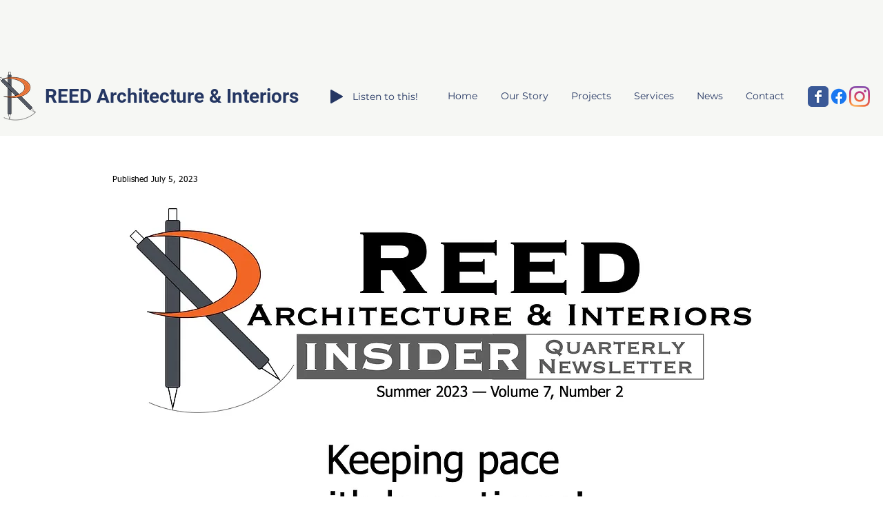

--- FILE ---
content_type: text/html; charset=UTF-8
request_url: https://www.reed-architects.com/summer-2023-newsletter
body_size: 150343
content:
<!DOCTYPE html>
<html lang="en">
<head>
  
  <!-- SEO Tags -->
  <title>Our Summer 2023 newsletter | Reed Architecture</title>
  <meta name="description" content="Check out our Summer 2023 newsletter!"/>
  <link rel="canonical" href="https://www.reed-architects.com/summer-2023-newsletter"/>
  <meta property="og:title" content="Our Summer 2023 newsletter | Reed Architecture"/>
  <meta property="og:description" content="Check out our Summer 2023 newsletter!"/>
  <meta property="og:image" content="https://static.wixstatic.com/media/15c645_a1cd719bb1014a9c85996c36b717d967%7Emv2.jpg/v1/fit/w_2500,h_1330,al_c/15c645_a1cd719bb1014a9c85996c36b717d967%7Emv2.jpg"/>
  <meta property="og:image:width" content="2500"/>
  <meta property="og:image:height" content="1330"/>
  <meta property="og:url" content="https://www.reed-architects.com/summer-2023-newsletter"/>
  <meta property="og:site_name" content="Reed Architecture"/>
  <meta property="og:type" content="website"/>
  <meta name="twitter:card" content="summary_large_image"/>
  <meta name="twitter:title" content="Our Summer 2023 newsletter | Reed Architecture"/>
  <meta name="twitter:description" content="Check out our Summer 2023 newsletter!"/>
  <meta name="twitter:image" content="https://static.wixstatic.com/media/15c645_a1cd719bb1014a9c85996c36b717d967%7Emv2.jpg/v1/fit/w_2500,h_1330,al_c/15c645_a1cd719bb1014a9c85996c36b717d967%7Emv2.jpg"/>

  
  <meta charset='utf-8'>
  <meta name="viewport" content="width=device-width, initial-scale=1" id="wixDesktopViewport" />
  <meta http-equiv="X-UA-Compatible" content="IE=edge">
  <meta name="generator" content="Wix.com Website Builder"/>

  <link rel="icon" sizes="192x192" href="https://static.wixstatic.com/media/15c645_a1cd719bb1014a9c85996c36b717d967%7Emv2.jpg/v1/fill/w_192%2Ch_192%2Clg_1%2Cusm_0.66_1.00_0.01/15c645_a1cd719bb1014a9c85996c36b717d967%7Emv2.jpg" type="image/jpeg"/>
  <link rel="shortcut icon" href="https://static.wixstatic.com/media/15c645_a1cd719bb1014a9c85996c36b717d967%7Emv2.jpg/v1/fill/w_192%2Ch_192%2Clg_1%2Cusm_0.66_1.00_0.01/15c645_a1cd719bb1014a9c85996c36b717d967%7Emv2.jpg" type="image/jpeg"/>
  <link rel="apple-touch-icon" href="https://static.wixstatic.com/media/15c645_a1cd719bb1014a9c85996c36b717d967%7Emv2.jpg/v1/fill/w_180%2Ch_180%2Clg_1%2Cusm_0.66_1.00_0.01/15c645_a1cd719bb1014a9c85996c36b717d967%7Emv2.jpg" type="image/jpeg"/>

  <!-- Safari Pinned Tab Icon -->
  <!-- <link rel="mask-icon" href="https://static.wixstatic.com/media/15c645_a1cd719bb1014a9c85996c36b717d967%7Emv2.jpg/v1/fill/w_192%2Ch_192%2Clg_1%2Cusm_0.66_1.00_0.01/15c645_a1cd719bb1014a9c85996c36b717d967%7Emv2.jpg"> -->

  <!-- Original trials -->
  


  <!-- Segmenter Polyfill -->
  <script>
    if (!window.Intl || !window.Intl.Segmenter) {
      (function() {
        var script = document.createElement('script');
        script.src = 'https://static.parastorage.com/unpkg/@formatjs/intl-segmenter@11.7.10/polyfill.iife.js';
        document.head.appendChild(script);
      })();
    }
  </script>

  <!-- Legacy Polyfills -->
  <script nomodule="" src="https://static.parastorage.com/unpkg/core-js-bundle@3.2.1/minified.js"></script>
  <script nomodule="" src="https://static.parastorage.com/unpkg/focus-within-polyfill@5.0.9/dist/focus-within-polyfill.js"></script>

  <!-- Performance API Polyfills -->
  <script>
  (function () {
    var noop = function noop() {};
    if ("performance" in window === false) {
      window.performance = {};
    }
    window.performance.mark = performance.mark || noop;
    window.performance.measure = performance.measure || noop;
    if ("now" in window.performance === false) {
      var nowOffset = Date.now();
      if (performance.timing && performance.timing.navigationStart) {
        nowOffset = performance.timing.navigationStart;
      }
      window.performance.now = function now() {
        return Date.now() - nowOffset;
      };
    }
  })();
  </script>

  <!-- Globals Definitions -->
  <script>
    (function () {
      var now = Date.now()
      window.initialTimestamps = {
        initialTimestamp: now,
        initialRequestTimestamp: Math.round(performance.timeOrigin ? performance.timeOrigin : now - performance.now())
      }

      window.thunderboltTag = "libs-releases-GA-local"
      window.thunderboltVersion = "1.16780.0"
    })();
  </script>

  <!-- Essential Viewer Model -->
  <script type="application/json" id="wix-essential-viewer-model">{"fleetConfig":{"fleetName":"thunderbolt-seo-isolated-renderer","type":"GA","code":0},"mode":{"qa":false,"enableTestApi":false,"debug":false,"ssrIndicator":false,"ssrOnly":false,"siteAssetsFallback":"enable","versionIndicator":false},"componentsLibrariesTopology":[{"artifactId":"editor-elements","namespace":"wixui","url":"https:\/\/static.parastorage.com\/services\/editor-elements\/1.14853.0"},{"artifactId":"editor-elements","namespace":"dsgnsys","url":"https:\/\/static.parastorage.com\/services\/editor-elements\/1.14853.0"}],"siteFeaturesConfigs":{"sessionManager":{"isRunningInDifferentSiteContext":false}},"language":{"userLanguage":"en"},"siteAssets":{"clientTopology":{"mediaRootUrl":"https:\/\/static.wixstatic.com","staticMediaUrl":"https:\/\/static.wixstatic.com\/media","moduleRepoUrl":"https:\/\/static.parastorage.com\/unpkg","fileRepoUrl":"https:\/\/static.parastorage.com\/services","viewerAppsUrl":"https:\/\/viewer-apps.parastorage.com","viewerAssetsUrl":"https:\/\/viewer-assets.parastorage.com","siteAssetsUrl":"https:\/\/siteassets.parastorage.com","pageJsonServerUrls":["https:\/\/pages.parastorage.com","https:\/\/staticorigin.wixstatic.com","https:\/\/www.reed-architects.com","https:\/\/fallback.wix.com\/wix-html-editor-pages-webapp\/page"],"pathOfTBModulesInFileRepoForFallback":"wix-thunderbolt\/dist\/"}},"siteFeatures":["accessibility","appMonitoring","assetsLoader","businessLogger","captcha","clickHandlerRegistrar","commonConfig","componentsLoader","componentsRegistry","consentPolicy","cyclicTabbing","domSelectors","dynamicPages","environmentWixCodeSdk","environment","locationWixCodeSdk","mpaNavigation","navigationManager","navigationPhases","ooi","pages","panorama","passwordProtectedPage","protectedPages","renderer","reporter","routerFetch","router","scrollRestoration","seoWixCodeSdk","seo","sessionManager","siteMembersWixCodeSdk","siteMembers","siteScrollBlocker","siteWixCodeSdk","speculationRules","ssrCache","stores","structureApi","thunderboltInitializer","tpaCommons","translations","usedPlatformApis","warmupData","windowMessageRegistrar","windowWixCodeSdk","wixCustomElementComponent","wixEmbedsApi","componentsReact","platform"],"site":{"externalBaseUrl":"https:\/\/www.reed-architects.com","isSEO":true},"media":{"staticMediaUrl":"https:\/\/static.wixstatic.com\/media","mediaRootUrl":"https:\/\/static.wixstatic.com\/","staticVideoUrl":"https:\/\/video.wixstatic.com\/"},"requestUrl":"https:\/\/www.reed-architects.com\/summer-2023-newsletter","rollout":{"siteAssetsVersionsRollout":false,"isDACRollout":0,"isTBRollout":false},"commonConfig":{"brand":"wix","host":"VIEWER","bsi":"","consentPolicy":{},"consentPolicyHeader":{},"siteRevision":"13403","renderingFlow":"NONE","language":"en","locale":"en-us"},"interactionSampleRatio":0.01,"dynamicModelUrl":"https:\/\/www.reed-architects.com\/_api\/v2\/dynamicmodel","accessTokensUrl":"https:\/\/www.reed-architects.com\/_api\/v1\/access-tokens","isExcludedFromSecurityExperiments":false,"experiments":{"specs.thunderbolt.hardenFetchAndXHR":true,"specs.thunderbolt.securityExperiments":true}}</script>
  <script>window.viewerModel = JSON.parse(document.getElementById('wix-essential-viewer-model').textContent)</script>

  <script>
    window.commonConfig = viewerModel.commonConfig
  </script>

  
  <!-- BEGIN handleAccessTokens bundle -->

  <script data-url="https://static.parastorage.com/services/wix-thunderbolt/dist/handleAccessTokens.inline.4f2f9a53.bundle.min.js">(()=>{"use strict";function e(e){let{context:o,property:r,value:n,enumerable:i=!0}=e,c=e.get,l=e.set;if(!r||void 0===n&&!c&&!l)return new Error("property and value are required");let a=o||globalThis,s=a?.[r],u={};if(void 0!==n)u.value=n;else{if(c){let e=t(c);e&&(u.get=e)}if(l){let e=t(l);e&&(u.set=e)}}let p={...u,enumerable:i||!1,configurable:!1};void 0!==n&&(p.writable=!1);try{Object.defineProperty(a,r,p)}catch(e){return e instanceof TypeError?s:e}return s}function t(e,t){return"function"==typeof e?e:!0===e?.async&&"function"==typeof e.func?t?async function(t){return e.func(t)}:async function(){return e.func()}:"function"==typeof e?.func?e.func:void 0}try{e({property:"strictDefine",value:e})}catch{}try{e({property:"defineStrictObject",value:r})}catch{}try{e({property:"defineStrictMethod",value:n})}catch{}var o=["toString","toLocaleString","valueOf","constructor","prototype"];function r(t){let{context:n,property:c,propertiesToExclude:l=[],skipPrototype:a=!1,hardenPrototypePropertiesToExclude:s=[]}=t;if(!c)return new Error("property is required");let u=(n||globalThis)[c],p={},f=i(n,c);u&&("object"==typeof u||"function"==typeof u)&&Reflect.ownKeys(u).forEach(t=>{if(!l.includes(t)&&!o.includes(t)){let o=i(u,t);if(o&&(o.writable||o.configurable)){let{value:r,get:n,set:i,enumerable:c=!1}=o,l={};void 0!==r?l.value=r:n?l.get=n:i&&(l.set=i);try{let o=e({context:u,property:t,...l,enumerable:c});p[t]=o}catch(e){if(!(e instanceof TypeError))throw e;try{p[t]=o.value||o.get||o.set}catch{}}}}});let d={originalObject:u,originalProperties:p};if(!a&&void 0!==u?.prototype){let e=r({context:u,property:"prototype",propertiesToExclude:s,skipPrototype:!0});e instanceof Error||(d.originalPrototype=e?.originalObject,d.originalPrototypeProperties=e?.originalProperties)}return e({context:n,property:c,value:u,enumerable:f?.enumerable}),d}function n(t,o){let r=(o||globalThis)[t],n=i(o||globalThis,t);return r&&n&&(n.writable||n.configurable)?(Object.freeze(r),e({context:globalThis,property:t,value:r})):r}function i(e,t){if(e&&t)try{return Reflect.getOwnPropertyDescriptor(e,t)}catch{return}}function c(e){if("string"!=typeof e)return e;try{return decodeURIComponent(e).toLowerCase().trim()}catch{return e.toLowerCase().trim()}}function l(e,t){let o="";if("string"==typeof e)o=e.split("=")[0]?.trim()||"";else{if(!e||"string"!=typeof e.name)return!1;o=e.name}return t.has(c(o)||"")}function a(e,t){let o;return o="string"==typeof e?e.split(";").map(e=>e.trim()).filter(e=>e.length>0):e||[],o.filter(e=>!l(e,t))}var s=null;function u(){return null===s&&(s=typeof Document>"u"?void 0:Object.getOwnPropertyDescriptor(Document.prototype,"cookie")),s}function p(t,o){if(!globalThis?.cookieStore)return;let r=globalThis.cookieStore.get.bind(globalThis.cookieStore),n=globalThis.cookieStore.getAll.bind(globalThis.cookieStore),i=globalThis.cookieStore.set.bind(globalThis.cookieStore),c=globalThis.cookieStore.delete.bind(globalThis.cookieStore);return e({context:globalThis.CookieStore.prototype,property:"get",value:async function(e){return l(("string"==typeof e?e:e.name)||"",t)?null:r.call(this,e)},enumerable:!0}),e({context:globalThis.CookieStore.prototype,property:"getAll",value:async function(){return a(await n.apply(this,Array.from(arguments)),t)},enumerable:!0}),e({context:globalThis.CookieStore.prototype,property:"set",value:async function(){let e=Array.from(arguments);if(!l(1===e.length?e[0].name:e[0],t))return i.apply(this,e);o&&console.warn(o)},enumerable:!0}),e({context:globalThis.CookieStore.prototype,property:"delete",value:async function(){let e=Array.from(arguments);if(!l(1===e.length?e[0].name:e[0],t))return c.apply(this,e)},enumerable:!0}),e({context:globalThis.cookieStore,property:"prototype",value:globalThis.CookieStore.prototype,enumerable:!1}),e({context:globalThis,property:"cookieStore",value:globalThis.cookieStore,enumerable:!0}),{get:r,getAll:n,set:i,delete:c}}var f=["TextEncoder","TextDecoder","XMLHttpRequestEventTarget","EventTarget","URL","JSON","Reflect","Object","Array","Map","Set","WeakMap","WeakSet","Promise","Symbol","Error"],d=["addEventListener","removeEventListener","dispatchEvent","encodeURI","encodeURIComponent","decodeURI","decodeURIComponent"];const y=(e,t)=>{try{const o=t?t.get.call(document):document.cookie;return o.split(";").map(e=>e.trim()).filter(t=>t?.startsWith(e))[0]?.split("=")[1]}catch(e){return""}},g=(e="",t="",o="/")=>`${e}=; ${t?`domain=${t};`:""} max-age=0; path=${o}; expires=Thu, 01 Jan 1970 00:00:01 GMT`;function m(){(function(){if("undefined"!=typeof window){const e=performance.getEntriesByType("navigation")[0];return"back_forward"===(e?.type||"")}return!1})()&&function(){const{counter:e}=function(){const e=b("getItem");if(e){const[t,o]=e.split("-"),r=o?parseInt(o,10):0;if(r>=3){const e=t?Number(t):0;if(Date.now()-e>6e4)return{counter:0}}return{counter:r}}return{counter:0}}();e<3?(!function(e=1){b("setItem",`${Date.now()}-${e}`)}(e+1),window.location.reload()):console.error("ATS: Max reload attempts reached")}()}function b(e,t){try{return sessionStorage[e]("reload",t||"")}catch(e){console.error("ATS: Error calling sessionStorage:",e)}}const h="client-session-bind",v="sec-fetch-unsupported",{experiments:w}=window.viewerModel,T=[h,"client-binding",v,"svSession","smSession","server-session-bind","wixSession2","wixSession3"].map(e=>e.toLowerCase()),{cookie:S}=function(t,o){let r=new Set(t);return e({context:document,property:"cookie",set:{func:e=>function(e,t,o,r){let n=u(),i=c(t.split(";")[0]||"")||"";[...o].every(e=>!i.startsWith(e.toLowerCase()))&&n?.set?n.set.call(e,t):r&&console.warn(r)}(document,e,r,o)},get:{func:()=>function(e,t){let o=u();if(!o?.get)throw new Error("Cookie descriptor or getter not available");return a(o.get.call(e),t).join("; ")}(document,r)},enumerable:!0}),{cookieStore:p(r,o),cookie:u()}}(T),k="tbReady",x="security_overrideGlobals",{experiments:E,siteFeaturesConfigs:C,accessTokensUrl:P}=window.viewerModel,R=P,M={},O=(()=>{const e=y(h,S);if(w["specs.thunderbolt.browserCacheReload"]){y(v,S)||e?b("removeItem"):m()}return(()=>{const e=g(h),t=g(h,location.hostname);S.set.call(document,e),S.set.call(document,t)})(),e})();O&&(M["client-binding"]=O);const D=fetch;addEventListener(k,function e(t){const{logger:o}=t.detail;try{window.tb.init({fetch:D,fetchHeaders:M})}catch(e){const t=new Error("TB003");o.meter(`${x}_${t.message}`,{paramsOverrides:{errorType:x,eventString:t.message}}),window?.viewerModel?.mode.debug&&console.error(e)}finally{removeEventListener(k,e)}}),E["specs.thunderbolt.hardenFetchAndXHR"]||(window.fetchDynamicModel=()=>C.sessionManager.isRunningInDifferentSiteContext?Promise.resolve({}):fetch(R,{credentials:"same-origin",headers:M}).then(function(e){if(!e.ok)throw new Error(`[${e.status}]${e.statusText}`);return e.json()}),window.dynamicModelPromise=window.fetchDynamicModel())})();
//# sourceMappingURL=https://static.parastorage.com/services/wix-thunderbolt/dist/handleAccessTokens.inline.4f2f9a53.bundle.min.js.map</script>

<!-- END handleAccessTokens bundle -->

<!-- BEGIN overrideGlobals bundle -->

<script data-url="https://static.parastorage.com/services/wix-thunderbolt/dist/overrideGlobals.inline.ec13bfcf.bundle.min.js">(()=>{"use strict";function e(e){let{context:r,property:o,value:n,enumerable:i=!0}=e,c=e.get,a=e.set;if(!o||void 0===n&&!c&&!a)return new Error("property and value are required");let l=r||globalThis,u=l?.[o],s={};if(void 0!==n)s.value=n;else{if(c){let e=t(c);e&&(s.get=e)}if(a){let e=t(a);e&&(s.set=e)}}let p={...s,enumerable:i||!1,configurable:!1};void 0!==n&&(p.writable=!1);try{Object.defineProperty(l,o,p)}catch(e){return e instanceof TypeError?u:e}return u}function t(e,t){return"function"==typeof e?e:!0===e?.async&&"function"==typeof e.func?t?async function(t){return e.func(t)}:async function(){return e.func()}:"function"==typeof e?.func?e.func:void 0}try{e({property:"strictDefine",value:e})}catch{}try{e({property:"defineStrictObject",value:o})}catch{}try{e({property:"defineStrictMethod",value:n})}catch{}var r=["toString","toLocaleString","valueOf","constructor","prototype"];function o(t){let{context:n,property:c,propertiesToExclude:a=[],skipPrototype:l=!1,hardenPrototypePropertiesToExclude:u=[]}=t;if(!c)return new Error("property is required");let s=(n||globalThis)[c],p={},f=i(n,c);s&&("object"==typeof s||"function"==typeof s)&&Reflect.ownKeys(s).forEach(t=>{if(!a.includes(t)&&!r.includes(t)){let r=i(s,t);if(r&&(r.writable||r.configurable)){let{value:o,get:n,set:i,enumerable:c=!1}=r,a={};void 0!==o?a.value=o:n?a.get=n:i&&(a.set=i);try{let r=e({context:s,property:t,...a,enumerable:c});p[t]=r}catch(e){if(!(e instanceof TypeError))throw e;try{p[t]=r.value||r.get||r.set}catch{}}}}});let d={originalObject:s,originalProperties:p};if(!l&&void 0!==s?.prototype){let e=o({context:s,property:"prototype",propertiesToExclude:u,skipPrototype:!0});e instanceof Error||(d.originalPrototype=e?.originalObject,d.originalPrototypeProperties=e?.originalProperties)}return e({context:n,property:c,value:s,enumerable:f?.enumerable}),d}function n(t,r){let o=(r||globalThis)[t],n=i(r||globalThis,t);return o&&n&&(n.writable||n.configurable)?(Object.freeze(o),e({context:globalThis,property:t,value:o})):o}function i(e,t){if(e&&t)try{return Reflect.getOwnPropertyDescriptor(e,t)}catch{return}}function c(e){if("string"!=typeof e)return e;try{return decodeURIComponent(e).toLowerCase().trim()}catch{return e.toLowerCase().trim()}}function a(e,t){return e instanceof Headers?e.forEach((r,o)=>{l(o,t)||e.delete(o)}):Object.keys(e).forEach(r=>{l(r,t)||delete e[r]}),e}function l(e,t){return!t.has(c(e)||"")}function u(e,t){let r=!0,o=function(e){let t,r;if(globalThis.Request&&e instanceof Request)t=e.url;else{if("function"!=typeof e?.toString)throw new Error("Unsupported type for url");t=e.toString()}try{return new URL(t).pathname}catch{return r=t.replace(/#.+/gi,"").split("?").shift(),r.startsWith("/")?r:`/${r}`}}(e),n=c(o);return n&&t.some(e=>n.includes(e))&&(r=!1),r}function s(t,r,o){let n=fetch,i=XMLHttpRequest,c=new Set(r);function s(){let e=new i,r=e.open,n=e.setRequestHeader;return e.open=function(){let n=Array.from(arguments),i=n[1];if(n.length<2||u(i,t))return r.apply(e,n);throw new Error(o||`Request not allowed for path ${i}`)},e.setRequestHeader=function(t,r){l(decodeURIComponent(t),c)&&n.call(e,t,r)},e}return e({property:"fetch",value:function(){let e=function(e,t){return globalThis.Request&&e[0]instanceof Request&&e[0]?.headers?a(e[0].headers,t):e[1]?.headers&&a(e[1].headers,t),e}(arguments,c);return u(arguments[0],t)?n.apply(globalThis,Array.from(e)):new Promise((e,t)=>{t(new Error(o||`Request not allowed for path ${arguments[0]}`))})},enumerable:!0}),e({property:"XMLHttpRequest",value:s,enumerable:!0}),Object.keys(i).forEach(e=>{s[e]=i[e]}),{fetch:n,XMLHttpRequest:i}}var p=["TextEncoder","TextDecoder","XMLHttpRequestEventTarget","EventTarget","URL","JSON","Reflect","Object","Array","Map","Set","WeakMap","WeakSet","Promise","Symbol","Error"],f=["addEventListener","removeEventListener","dispatchEvent","encodeURI","encodeURIComponent","decodeURI","decodeURIComponent"];const d=function(){let t=globalThis.open,r=document.open;function o(e,r,o){let n="string"!=typeof e,i=t.call(window,e,r,o);return n||e&&function(e){return e.startsWith("//")&&/(?:[a-z0-9](?:[a-z0-9-]{0,61}[a-z0-9])?\.)+[a-z0-9][a-z0-9-]{0,61}[a-z0-9]/g.test(`${location.protocol}:${e}`)&&(e=`${location.protocol}${e}`),!e.startsWith("http")||new URL(e).hostname===location.hostname}(e)?{}:i}return e({property:"open",value:o,context:globalThis,enumerable:!0}),e({property:"open",value:function(e,t,n){return e?o(e,t,n):r.call(document,e||"",t||"",n||"")},context:document,enumerable:!0}),{open:t,documentOpen:r}},y=function(){let t=document.createElement,r=Element.prototype.setAttribute,o=Element.prototype.setAttributeNS;return e({property:"createElement",context:document,value:function(n,i){let a=t.call(document,n,i);if("iframe"===c(n)){e({property:"srcdoc",context:a,get:()=>"",set:()=>{console.warn("`srcdoc` is not allowed in iframe elements.")}});let t=function(e,t){"srcdoc"!==e.toLowerCase()?r.call(a,e,t):console.warn("`srcdoc` attribute is not allowed to be set.")},n=function(e,t,r){"srcdoc"!==t.toLowerCase()?o.call(a,e,t,r):console.warn("`srcdoc` attribute is not allowed to be set.")};a.setAttribute=t,a.setAttributeNS=n}return a},enumerable:!0}),{createElement:t,setAttribute:r,setAttributeNS:o}},m=["client-binding"],b=["/_api/v1/access-tokens","/_api/v2/dynamicmodel","/_api/one-app-session-web/v3/businesses"],h=function(){let t=setTimeout,r=setInterval;return o("setTimeout",0,globalThis),o("setInterval",0,globalThis),{setTimeout:t,setInterval:r};function o(t,r,o){let n=o||globalThis,i=n[t];if(!i||"function"!=typeof i)throw new Error(`Function ${t} not found or is not a function`);e({property:t,value:function(){let e=Array.from(arguments);if("string"!=typeof e[r])return i.apply(n,e);console.warn(`Calling ${t} with a String Argument at index ${r} is not allowed`)},context:o,enumerable:!0})}},v=function(){if(navigator&&"serviceWorker"in navigator){let t=navigator.serviceWorker.register;return e({context:navigator.serviceWorker,property:"register",value:function(){console.log("Service worker registration is not allowed")},enumerable:!0}),{register:t}}return{}};performance.mark("overrideGlobals started");const{isExcludedFromSecurityExperiments:g,experiments:w}=window.viewerModel,E=!g&&w["specs.thunderbolt.securityExperiments"];try{d(),E&&y(),w["specs.thunderbolt.hardenFetchAndXHR"]&&E&&s(b,m),v(),(e=>{let t=[],r=[];r=r.concat(["TextEncoder","TextDecoder"]),e&&(r=r.concat(["XMLHttpRequestEventTarget","EventTarget"])),r=r.concat(["URL","JSON"]),e&&(t=t.concat(["addEventListener","removeEventListener"])),t=t.concat(["encodeURI","encodeURIComponent","decodeURI","decodeURIComponent"]),r=r.concat(["String","Number"]),e&&r.push("Object"),r=r.concat(["Reflect"]),t.forEach(e=>{n(e),["addEventListener","removeEventListener"].includes(e)&&n(e,document)}),r.forEach(e=>{o({property:e})})})(E),E&&h()}catch(e){window?.viewerModel?.mode.debug&&console.error(e);const t=new Error("TB006");window.fedops?.reportError(t,"security_overrideGlobals"),window.Sentry?window.Sentry.captureException(t):globalThis.defineStrictProperty("sentryBuffer",[t],window,!1)}performance.mark("overrideGlobals ended")})();
//# sourceMappingURL=https://static.parastorage.com/services/wix-thunderbolt/dist/overrideGlobals.inline.ec13bfcf.bundle.min.js.map</script>

<!-- END overrideGlobals bundle -->


  
  <script>
    window.commonConfig = viewerModel.commonConfig

	
  </script>

  <!-- Initial CSS -->
  <style data-url="https://static.parastorage.com/services/wix-thunderbolt/dist/main.347af09f.min.css">@keyframes slide-horizontal-new{0%{transform:translateX(100%)}}@keyframes slide-horizontal-old{80%{opacity:1}to{opacity:0;transform:translateX(-100%)}}@keyframes slide-vertical-new{0%{transform:translateY(-100%)}}@keyframes slide-vertical-old{80%{opacity:1}to{opacity:0;transform:translateY(100%)}}@keyframes out-in-new{0%{opacity:0}}@keyframes out-in-old{to{opacity:0}}:root:active-view-transition{view-transition-name:none}::view-transition{pointer-events:none}:root:active-view-transition::view-transition-new(page-group),:root:active-view-transition::view-transition-old(page-group){animation-duration:.6s;cursor:wait;pointer-events:all}:root:active-view-transition-type(SlideHorizontal)::view-transition-old(page-group){animation:slide-horizontal-old .6s cubic-bezier(.83,0,.17,1) forwards;mix-blend-mode:normal}:root:active-view-transition-type(SlideHorizontal)::view-transition-new(page-group){animation:slide-horizontal-new .6s cubic-bezier(.83,0,.17,1) backwards;mix-blend-mode:normal}:root:active-view-transition-type(SlideVertical)::view-transition-old(page-group){animation:slide-vertical-old .6s cubic-bezier(.83,0,.17,1) forwards;mix-blend-mode:normal}:root:active-view-transition-type(SlideVertical)::view-transition-new(page-group){animation:slide-vertical-new .6s cubic-bezier(.83,0,.17,1) backwards;mix-blend-mode:normal}:root:active-view-transition-type(OutIn)::view-transition-old(page-group){animation:out-in-old .35s cubic-bezier(.22,1,.36,1) forwards}:root:active-view-transition-type(OutIn)::view-transition-new(page-group){animation:out-in-new .35s cubic-bezier(.64,0,.78,0) .35s backwards}@media(prefers-reduced-motion:reduce){::view-transition-group(*),::view-transition-new(*),::view-transition-old(*){animation:none!important}}body,html{background:transparent;border:0;margin:0;outline:0;padding:0;vertical-align:baseline}body{--scrollbar-width:0px;font-family:Arial,Helvetica,sans-serif;font-size:10px}body,html{height:100%}body{overflow-x:auto;overflow-y:scroll}body:not(.responsive) #site-root{min-width:var(--site-width);width:100%}body:not([data-js-loaded]) [data-hide-prejs]{visibility:hidden}interact-element{display:contents}#SITE_CONTAINER{position:relative}:root{--one-unit:1vw;--section-max-width:9999px;--spx-stopper-max:9999px;--spx-stopper-min:0px;--browser-zoom:1}@supports(-webkit-appearance:none) and (stroke-color:transparent){:root{--safari-sticky-fix:opacity;--experimental-safari-sticky-fix:translateZ(0)}}@supports(container-type:inline-size){:root{--one-unit:1cqw}}[id^=oldHoverBox-]{mix-blend-mode:plus-lighter;transition:opacity .5s ease,visibility .5s ease}[data-mesh-id$=inlineContent-gridContainer]:has(>[id^=oldHoverBox-]){isolation:isolate}</style>
<style data-url="https://static.parastorage.com/services/wix-thunderbolt/dist/main.renderer.9cb0985f.min.css">a,abbr,acronym,address,applet,b,big,blockquote,button,caption,center,cite,code,dd,del,dfn,div,dl,dt,em,fieldset,font,footer,form,h1,h2,h3,h4,h5,h6,header,i,iframe,img,ins,kbd,label,legend,li,nav,object,ol,p,pre,q,s,samp,section,small,span,strike,strong,sub,sup,table,tbody,td,tfoot,th,thead,title,tr,tt,u,ul,var{background:transparent;border:0;margin:0;outline:0;padding:0;vertical-align:baseline}input,select,textarea{box-sizing:border-box;font-family:Helvetica,Arial,sans-serif}ol,ul{list-style:none}blockquote,q{quotes:none}ins{text-decoration:none}del{text-decoration:line-through}table{border-collapse:collapse;border-spacing:0}a{cursor:pointer;text-decoration:none}.testStyles{overflow-y:hidden}.reset-button{-webkit-appearance:none;background:none;border:0;color:inherit;font:inherit;line-height:normal;outline:0;overflow:visible;padding:0;-webkit-user-select:none;-moz-user-select:none;-ms-user-select:none}:focus{outline:none}body.device-mobile-optimized:not(.disable-site-overflow){overflow-x:hidden;overflow-y:scroll}body.device-mobile-optimized:not(.responsive) #SITE_CONTAINER{margin-left:auto;margin-right:auto;overflow-x:visible;position:relative;width:320px}body.device-mobile-optimized:not(.responsive):not(.blockSiteScrolling) #SITE_CONTAINER{margin-top:0}body.device-mobile-optimized>*{max-width:100%!important}body.device-mobile-optimized #site-root{overflow-x:hidden;overflow-y:hidden}@supports(overflow:clip){body.device-mobile-optimized #site-root{overflow-x:clip;overflow-y:clip}}body.device-mobile-non-optimized #SITE_CONTAINER #site-root{overflow-x:clip;overflow-y:clip}body.device-mobile-non-optimized.fullScreenMode{background-color:#5f6360}body.device-mobile-non-optimized.fullScreenMode #MOBILE_ACTIONS_MENU,body.device-mobile-non-optimized.fullScreenMode #SITE_BACKGROUND,body.device-mobile-non-optimized.fullScreenMode #site-root,body.fullScreenMode #WIX_ADS{visibility:hidden}body.fullScreenMode{overflow-x:hidden!important;overflow-y:hidden!important}body.fullScreenMode.device-mobile-optimized #TINY_MENU{opacity:0;pointer-events:none}body.fullScreenMode-scrollable.device-mobile-optimized{overflow-x:hidden!important;overflow-y:auto!important}body.fullScreenMode-scrollable.device-mobile-optimized #masterPage,body.fullScreenMode-scrollable.device-mobile-optimized #site-root{overflow-x:hidden!important;overflow-y:hidden!important}body.fullScreenMode-scrollable.device-mobile-optimized #SITE_BACKGROUND,body.fullScreenMode-scrollable.device-mobile-optimized #masterPage{height:auto!important}body.fullScreenMode-scrollable.device-mobile-optimized #masterPage.mesh-layout{height:0!important}body.blockSiteScrolling,body.siteScrollingBlocked{position:fixed;width:100%}body.blockSiteScrolling #SITE_CONTAINER{margin-top:calc(var(--blocked-site-scroll-margin-top)*-1)}#site-root{margin:0 auto;min-height:100%;position:relative;top:var(--wix-ads-height)}#site-root img:not([src]){visibility:hidden}#site-root svg img:not([src]){visibility:visible}.auto-generated-link{color:inherit}#SCROLL_TO_BOTTOM,#SCROLL_TO_TOP{height:0}.has-click-trigger{cursor:pointer}.fullScreenOverlay{bottom:0;display:flex;justify-content:center;left:0;overflow-y:hidden;position:fixed;right:0;top:-60px;z-index:1005}.fullScreenOverlay>.fullScreenOverlayContent{bottom:0;left:0;margin:0 auto;overflow:hidden;position:absolute;right:0;top:60px;transform:translateZ(0)}[data-mesh-id$=centeredContent],[data-mesh-id$=form],[data-mesh-id$=inlineContent]{pointer-events:none;position:relative}[data-mesh-id$=-gridWrapper],[data-mesh-id$=-rotated-wrapper]{pointer-events:none}[data-mesh-id$=-gridContainer]>*,[data-mesh-id$=-rotated-wrapper]>*,[data-mesh-id$=inlineContent]>:not([data-mesh-id$=-gridContainer]){pointer-events:auto}.device-mobile-optimized #masterPage.mesh-layout #SOSP_CONTAINER_CUSTOM_ID{grid-area:2/1/3/2;-ms-grid-row:2;position:relative}#masterPage.mesh-layout{-ms-grid-rows:max-content max-content min-content max-content;-ms-grid-columns:100%;align-items:start;display:-ms-grid;display:grid;grid-template-columns:100%;grid-template-rows:max-content max-content min-content max-content;justify-content:stretch}#masterPage.mesh-layout #PAGES_CONTAINER,#masterPage.mesh-layout #SITE_FOOTER-placeholder,#masterPage.mesh-layout #SITE_FOOTER_WRAPPER,#masterPage.mesh-layout #SITE_HEADER-placeholder,#masterPage.mesh-layout #SITE_HEADER_WRAPPER,#masterPage.mesh-layout #SOSP_CONTAINER_CUSTOM_ID[data-state~=mobileView],#masterPage.mesh-layout #soapAfterPagesContainer,#masterPage.mesh-layout #soapBeforePagesContainer{-ms-grid-row-align:start;-ms-grid-column-align:start;-ms-grid-column:1}#masterPage.mesh-layout #SITE_HEADER-placeholder,#masterPage.mesh-layout #SITE_HEADER_WRAPPER{grid-area:1/1/2/2;-ms-grid-row:1}#masterPage.mesh-layout #PAGES_CONTAINER,#masterPage.mesh-layout #soapAfterPagesContainer,#masterPage.mesh-layout #soapBeforePagesContainer{grid-area:3/1/4/2;-ms-grid-row:3}#masterPage.mesh-layout #soapAfterPagesContainer,#masterPage.mesh-layout #soapBeforePagesContainer{width:100%}#masterPage.mesh-layout #PAGES_CONTAINER{align-self:stretch}#masterPage.mesh-layout main#PAGES_CONTAINER{display:block}#masterPage.mesh-layout #SITE_FOOTER-placeholder,#masterPage.mesh-layout #SITE_FOOTER_WRAPPER{grid-area:4/1/5/2;-ms-grid-row:4}#masterPage.mesh-layout #SITE_PAGES,#masterPage.mesh-layout [data-mesh-id=PAGES_CONTAINERcenteredContent],#masterPage.mesh-layout [data-mesh-id=PAGES_CONTAINERinlineContent]{height:100%}#masterPage.mesh-layout.desktop>*{width:100%}#masterPage.mesh-layout #PAGES_CONTAINER,#masterPage.mesh-layout #SITE_FOOTER,#masterPage.mesh-layout #SITE_FOOTER_WRAPPER,#masterPage.mesh-layout #SITE_HEADER,#masterPage.mesh-layout #SITE_HEADER_WRAPPER,#masterPage.mesh-layout #SITE_PAGES,#masterPage.mesh-layout #masterPageinlineContent{position:relative}#masterPage.mesh-layout #SITE_HEADER{grid-area:1/1/2/2}#masterPage.mesh-layout #SITE_FOOTER{grid-area:4/1/5/2}#masterPage.mesh-layout.overflow-x-clip #SITE_FOOTER,#masterPage.mesh-layout.overflow-x-clip #SITE_HEADER{overflow-x:clip}[data-z-counter]{z-index:0}[data-z-counter="0"]{z-index:auto}.wixSiteProperties{-webkit-font-smoothing:antialiased;-moz-osx-font-smoothing:grayscale}:root{--wst-button-color-fill-primary:rgb(var(--color_48));--wst-button-color-border-primary:rgb(var(--color_49));--wst-button-color-text-primary:rgb(var(--color_50));--wst-button-color-fill-primary-hover:rgb(var(--color_51));--wst-button-color-border-primary-hover:rgb(var(--color_52));--wst-button-color-text-primary-hover:rgb(var(--color_53));--wst-button-color-fill-primary-disabled:rgb(var(--color_54));--wst-button-color-border-primary-disabled:rgb(var(--color_55));--wst-button-color-text-primary-disabled:rgb(var(--color_56));--wst-button-color-fill-secondary:rgb(var(--color_57));--wst-button-color-border-secondary:rgb(var(--color_58));--wst-button-color-text-secondary:rgb(var(--color_59));--wst-button-color-fill-secondary-hover:rgb(var(--color_60));--wst-button-color-border-secondary-hover:rgb(var(--color_61));--wst-button-color-text-secondary-hover:rgb(var(--color_62));--wst-button-color-fill-secondary-disabled:rgb(var(--color_63));--wst-button-color-border-secondary-disabled:rgb(var(--color_64));--wst-button-color-text-secondary-disabled:rgb(var(--color_65));--wst-color-fill-base-1:rgb(var(--color_36));--wst-color-fill-base-2:rgb(var(--color_37));--wst-color-fill-base-shade-1:rgb(var(--color_38));--wst-color-fill-base-shade-2:rgb(var(--color_39));--wst-color-fill-base-shade-3:rgb(var(--color_40));--wst-color-fill-accent-1:rgb(var(--color_41));--wst-color-fill-accent-2:rgb(var(--color_42));--wst-color-fill-accent-3:rgb(var(--color_43));--wst-color-fill-accent-4:rgb(var(--color_44));--wst-color-fill-background-primary:rgb(var(--color_11));--wst-color-fill-background-secondary:rgb(var(--color_12));--wst-color-text-primary:rgb(var(--color_15));--wst-color-text-secondary:rgb(var(--color_14));--wst-color-action:rgb(var(--color_18));--wst-color-disabled:rgb(var(--color_39));--wst-color-title:rgb(var(--color_45));--wst-color-subtitle:rgb(var(--color_46));--wst-color-line:rgb(var(--color_47));--wst-font-style-h2:var(--font_2);--wst-font-style-h3:var(--font_3);--wst-font-style-h4:var(--font_4);--wst-font-style-h5:var(--font_5);--wst-font-style-h6:var(--font_6);--wst-font-style-body-large:var(--font_7);--wst-font-style-body-medium:var(--font_8);--wst-font-style-body-small:var(--font_9);--wst-font-style-body-x-small:var(--font_10);--wst-color-custom-1:rgb(var(--color_13));--wst-color-custom-2:rgb(var(--color_16));--wst-color-custom-3:rgb(var(--color_17));--wst-color-custom-4:rgb(var(--color_19));--wst-color-custom-5:rgb(var(--color_20));--wst-color-custom-6:rgb(var(--color_21));--wst-color-custom-7:rgb(var(--color_22));--wst-color-custom-8:rgb(var(--color_23));--wst-color-custom-9:rgb(var(--color_24));--wst-color-custom-10:rgb(var(--color_25));--wst-color-custom-11:rgb(var(--color_26));--wst-color-custom-12:rgb(var(--color_27));--wst-color-custom-13:rgb(var(--color_28));--wst-color-custom-14:rgb(var(--color_29));--wst-color-custom-15:rgb(var(--color_30));--wst-color-custom-16:rgb(var(--color_31));--wst-color-custom-17:rgb(var(--color_32));--wst-color-custom-18:rgb(var(--color_33));--wst-color-custom-19:rgb(var(--color_34));--wst-color-custom-20:rgb(var(--color_35))}.wix-presets-wrapper{display:contents}</style>

  <meta name="format-detection" content="telephone=no">
  <meta name="skype_toolbar" content="skype_toolbar_parser_compatible">
  
  

  

  

  <!-- head performance data start -->
  
  <!-- head performance data end -->
  

    


    
<style data-href="https://static.parastorage.com/services/editor-elements-library/dist/thunderbolt/rb_wixui.thunderbolt_bootstrap-classic.72e6a2a3.min.css">.PlZyDq{touch-action:manipulation}.uDW_Qe{align-items:center;box-sizing:border-box;display:flex;justify-content:var(--label-align);min-width:100%;text-align:initial;width:-moz-max-content;width:max-content}.uDW_Qe:before{max-width:var(--margin-start,0)}.uDW_Qe:after,.uDW_Qe:before{align-self:stretch;content:"";flex-grow:1}.uDW_Qe:after{max-width:var(--margin-end,0)}.FubTgk{height:100%}.FubTgk .uDW_Qe{border-radius:var(--corvid-border-radius,var(--rd,0));bottom:0;box-shadow:var(--shd,0 1px 4px rgba(0,0,0,.6));left:0;position:absolute;right:0;top:0;transition:var(--trans1,border-color .4s ease 0s,background-color .4s ease 0s)}.FubTgk .uDW_Qe:link,.FubTgk .uDW_Qe:visited{border-color:transparent}.FubTgk .l7_2fn{color:var(--corvid-color,rgb(var(--txt,var(--color_15,color_15))));font:var(--fnt,var(--font_5));margin:0;position:relative;transition:var(--trans2,color .4s ease 0s);white-space:nowrap}.FubTgk[aria-disabled=false] .uDW_Qe{background-color:var(--corvid-background-color,rgba(var(--bg,var(--color_17,color_17)),var(--alpha-bg,1)));border:solid var(--corvid-border-color,rgba(var(--brd,var(--color_15,color_15)),var(--alpha-brd,1))) var(--corvid-border-width,var(--brw,0));cursor:pointer!important}:host(.device-mobile-optimized) .FubTgk[aria-disabled=false]:active .uDW_Qe,body.device-mobile-optimized .FubTgk[aria-disabled=false]:active .uDW_Qe{background-color:var(--corvid-hover-background-color,rgba(var(--bgh,var(--color_18,color_18)),var(--alpha-bgh,1)));border-color:var(--corvid-hover-border-color,rgba(var(--brdh,var(--color_15,color_15)),var(--alpha-brdh,1)))}:host(.device-mobile-optimized) .FubTgk[aria-disabled=false]:active .l7_2fn,body.device-mobile-optimized .FubTgk[aria-disabled=false]:active .l7_2fn{color:var(--corvid-hover-color,rgb(var(--txth,var(--color_15,color_15))))}:host(:not(.device-mobile-optimized)) .FubTgk[aria-disabled=false]:hover .uDW_Qe,body:not(.device-mobile-optimized) .FubTgk[aria-disabled=false]:hover .uDW_Qe{background-color:var(--corvid-hover-background-color,rgba(var(--bgh,var(--color_18,color_18)),var(--alpha-bgh,1)));border-color:var(--corvid-hover-border-color,rgba(var(--brdh,var(--color_15,color_15)),var(--alpha-brdh,1)))}:host(:not(.device-mobile-optimized)) .FubTgk[aria-disabled=false]:hover .l7_2fn,body:not(.device-mobile-optimized) .FubTgk[aria-disabled=false]:hover .l7_2fn{color:var(--corvid-hover-color,rgb(var(--txth,var(--color_15,color_15))))}.FubTgk[aria-disabled=true] .uDW_Qe{background-color:var(--corvid-disabled-background-color,rgba(var(--bgd,204,204,204),var(--alpha-bgd,1)));border-color:var(--corvid-disabled-border-color,rgba(var(--brdd,204,204,204),var(--alpha-brdd,1)));border-style:solid;border-width:var(--corvid-border-width,var(--brw,0))}.FubTgk[aria-disabled=true] .l7_2fn{color:var(--corvid-disabled-color,rgb(var(--txtd,255,255,255)))}.uUxqWY{align-items:center;box-sizing:border-box;display:flex;justify-content:var(--label-align);min-width:100%;text-align:initial;width:-moz-max-content;width:max-content}.uUxqWY:before{max-width:var(--margin-start,0)}.uUxqWY:after,.uUxqWY:before{align-self:stretch;content:"";flex-grow:1}.uUxqWY:after{max-width:var(--margin-end,0)}.Vq4wYb[aria-disabled=false] .uUxqWY{cursor:pointer}:host(.device-mobile-optimized) .Vq4wYb[aria-disabled=false]:active .wJVzSK,body.device-mobile-optimized .Vq4wYb[aria-disabled=false]:active .wJVzSK{color:var(--corvid-hover-color,rgb(var(--txth,var(--color_15,color_15))));transition:var(--trans,color .4s ease 0s)}:host(:not(.device-mobile-optimized)) .Vq4wYb[aria-disabled=false]:hover .wJVzSK,body:not(.device-mobile-optimized) .Vq4wYb[aria-disabled=false]:hover .wJVzSK{color:var(--corvid-hover-color,rgb(var(--txth,var(--color_15,color_15))));transition:var(--trans,color .4s ease 0s)}.Vq4wYb .uUxqWY{bottom:0;left:0;position:absolute;right:0;top:0}.Vq4wYb .wJVzSK{color:var(--corvid-color,rgb(var(--txt,var(--color_15,color_15))));font:var(--fnt,var(--font_5));transition:var(--trans,color .4s ease 0s);white-space:nowrap}.Vq4wYb[aria-disabled=true] .wJVzSK{color:var(--corvid-disabled-color,rgb(var(--txtd,255,255,255)))}:host(:not(.device-mobile-optimized)) .CohWsy,body:not(.device-mobile-optimized) .CohWsy{display:flex}:host(:not(.device-mobile-optimized)) .V5AUxf,body:not(.device-mobile-optimized) .V5AUxf{-moz-column-gap:var(--margin);column-gap:var(--margin);direction:var(--direction);display:flex;margin:0 auto;position:relative;width:calc(100% - var(--padding)*2)}:host(:not(.device-mobile-optimized)) .V5AUxf>*,body:not(.device-mobile-optimized) .V5AUxf>*{direction:ltr;flex:var(--column-flex) 1 0%;left:0;margin-bottom:var(--padding);margin-top:var(--padding);min-width:0;position:relative;top:0}:host(.device-mobile-optimized) .V5AUxf,body.device-mobile-optimized .V5AUxf{display:block;padding-bottom:var(--padding-y);padding-left:var(--padding-x,0);padding-right:var(--padding-x,0);padding-top:var(--padding-y);position:relative}:host(.device-mobile-optimized) .V5AUxf>*,body.device-mobile-optimized .V5AUxf>*{margin-bottom:var(--margin);position:relative}:host(.device-mobile-optimized) .V5AUxf>:first-child,body.device-mobile-optimized .V5AUxf>:first-child{margin-top:var(--firstChildMarginTop,0)}:host(.device-mobile-optimized) .V5AUxf>:last-child,body.device-mobile-optimized .V5AUxf>:last-child{margin-bottom:var(--lastChildMarginBottom)}.LIhNy3{backface-visibility:hidden}.jhxvbR,.mtrorN{display:block;height:100%;width:100%}.jhxvbR img{max-width:var(--wix-img-max-width,100%)}.jhxvbR[data-animate-blur] img{filter:blur(9px);transition:filter .8s ease-in}.jhxvbR[data-animate-blur] img[data-load-done]{filter:none}.if7Vw2{height:100%;left:0;-webkit-mask-image:var(--mask-image,none);mask-image:var(--mask-image,none);-webkit-mask-position:var(--mask-position,0);mask-position:var(--mask-position,0);-webkit-mask-repeat:var(--mask-repeat,no-repeat);mask-repeat:var(--mask-repeat,no-repeat);-webkit-mask-size:var(--mask-size,100%);mask-size:var(--mask-size,100%);overflow:hidden;pointer-events:var(--fill-layer-background-media-pointer-events);position:absolute;top:0;width:100%}.if7Vw2.f0uTJH{clip:rect(0,auto,auto,0)}.if7Vw2 .i1tH8h{height:100%;position:absolute;top:0;width:100%}.if7Vw2 .DXi4PB{height:var(--fill-layer-image-height,100%);opacity:var(--fill-layer-image-opacity)}.if7Vw2 .DXi4PB img{height:100%;width:100%}@supports(-webkit-hyphens:none){.if7Vw2.f0uTJH{clip:auto;-webkit-clip-path:inset(0)}}.wG8dni{height:100%}.tcElKx{background-color:var(--bg-overlay-color);background-image:var(--bg-gradient);transition:var(--inherit-transition)}.ImALHf,.Ybjs9b{opacity:var(--fill-layer-video-opacity)}.UWmm3w{bottom:var(--media-padding-bottom);height:var(--media-padding-height);position:absolute;top:var(--media-padding-top);width:100%}.Yjj1af{transform:scale(var(--scale,1));transition:var(--transform-duration,transform 0s)}.ImALHf{height:100%;position:relative;width:100%}.KCM6zk{opacity:var(--fill-layer-video-opacity,var(--fill-layer-image-opacity,1))}.KCM6zk .DXi4PB,.KCM6zk .ImALHf,.KCM6zk .Ybjs9b{opacity:1}._uqPqy{clip-path:var(--fill-layer-clip)}._uqPqy,.eKyYhK{position:absolute;top:0}._uqPqy,.eKyYhK,.x0mqQS img{height:100%;width:100%}.pnCr6P{opacity:0}.blf7sp,.pnCr6P{position:absolute;top:0}.blf7sp{height:0;left:0;overflow:hidden;width:0}.rWP3Gv{left:0;pointer-events:var(--fill-layer-background-media-pointer-events);position:var(--fill-layer-background-media-position)}.Tr4n3d,.rWP3Gv,.wRqk6s{height:100%;top:0;width:100%}.wRqk6s{position:absolute}.Tr4n3d{background-color:var(--fill-layer-background-overlay-color);opacity:var(--fill-layer-background-overlay-blend-opacity-fallback,1);position:var(--fill-layer-background-overlay-position);transform:var(--fill-layer-background-overlay-transform)}@supports(mix-blend-mode:overlay){.Tr4n3d{mix-blend-mode:var(--fill-layer-background-overlay-blend-mode);opacity:var(--fill-layer-background-overlay-blend-opacity,1)}}.VXAmO2{--divider-pin-height__:min(1,calc(var(--divider-layers-pin-factor__) + 1));--divider-pin-layer-height__:var( --divider-layers-pin-factor__ );--divider-pin-border__:min(1,calc(var(--divider-layers-pin-factor__) / -1 + 1));height:calc(var(--divider-height__) + var(--divider-pin-height__)*var(--divider-layers-size__)*var(--divider-layers-y__))}.VXAmO2,.VXAmO2 .dy3w_9{left:0;position:absolute;width:100%}.VXAmO2 .dy3w_9{--divider-layer-i__:var(--divider-layer-i,0);background-position:left calc(50% + var(--divider-offset-x__) + var(--divider-layers-x__)*var(--divider-layer-i__)) bottom;background-repeat:repeat-x;border-bottom-style:solid;border-bottom-width:calc(var(--divider-pin-border__)*var(--divider-layer-i__)*var(--divider-layers-y__));height:calc(var(--divider-height__) + var(--divider-pin-layer-height__)*var(--divider-layer-i__)*var(--divider-layers-y__));opacity:calc(1 - var(--divider-layer-i__)/(var(--divider-layer-i__) + 1))}.UORcXs{--divider-height__:var(--divider-top-height,auto);--divider-offset-x__:var(--divider-top-offset-x,0px);--divider-layers-size__:var(--divider-top-layers-size,0);--divider-layers-y__:var(--divider-top-layers-y,0px);--divider-layers-x__:var(--divider-top-layers-x,0px);--divider-layers-pin-factor__:var(--divider-top-layers-pin-factor,0);border-top:var(--divider-top-padding,0) solid var(--divider-top-color,currentColor);opacity:var(--divider-top-opacity,1);top:0;transform:var(--divider-top-flip,scaleY(-1))}.UORcXs .dy3w_9{background-image:var(--divider-top-image,none);background-size:var(--divider-top-size,contain);border-color:var(--divider-top-color,currentColor);bottom:0;filter:var(--divider-top-filter,none)}.UORcXs .dy3w_9[data-divider-layer="1"]{display:var(--divider-top-layer-1-display,block)}.UORcXs .dy3w_9[data-divider-layer="2"]{display:var(--divider-top-layer-2-display,block)}.UORcXs .dy3w_9[data-divider-layer="3"]{display:var(--divider-top-layer-3-display,block)}.Io4VUz{--divider-height__:var(--divider-bottom-height,auto);--divider-offset-x__:var(--divider-bottom-offset-x,0px);--divider-layers-size__:var(--divider-bottom-layers-size,0);--divider-layers-y__:var(--divider-bottom-layers-y,0px);--divider-layers-x__:var(--divider-bottom-layers-x,0px);--divider-layers-pin-factor__:var(--divider-bottom-layers-pin-factor,0);border-bottom:var(--divider-bottom-padding,0) solid var(--divider-bottom-color,currentColor);bottom:0;opacity:var(--divider-bottom-opacity,1);transform:var(--divider-bottom-flip,none)}.Io4VUz .dy3w_9{background-image:var(--divider-bottom-image,none);background-size:var(--divider-bottom-size,contain);border-color:var(--divider-bottom-color,currentColor);bottom:0;filter:var(--divider-bottom-filter,none)}.Io4VUz .dy3w_9[data-divider-layer="1"]{display:var(--divider-bottom-layer-1-display,block)}.Io4VUz .dy3w_9[data-divider-layer="2"]{display:var(--divider-bottom-layer-2-display,block)}.Io4VUz .dy3w_9[data-divider-layer="3"]{display:var(--divider-bottom-layer-3-display,block)}.YzqVVZ{overflow:visible;position:relative}.mwF7X1{backface-visibility:hidden}.YGilLk{cursor:pointer}.Tj01hh{display:block}.MW5IWV,.Tj01hh{height:100%;width:100%}.MW5IWV{left:0;-webkit-mask-image:var(--mask-image,none);mask-image:var(--mask-image,none);-webkit-mask-position:var(--mask-position,0);mask-position:var(--mask-position,0);-webkit-mask-repeat:var(--mask-repeat,no-repeat);mask-repeat:var(--mask-repeat,no-repeat);-webkit-mask-size:var(--mask-size,100%);mask-size:var(--mask-size,100%);overflow:hidden;pointer-events:var(--fill-layer-background-media-pointer-events);position:absolute;top:0}.MW5IWV.N3eg0s{clip:rect(0,auto,auto,0)}.MW5IWV .Kv1aVt{height:100%;position:absolute;top:0;width:100%}.MW5IWV .dLPlxY{height:var(--fill-layer-image-height,100%);opacity:var(--fill-layer-image-opacity)}.MW5IWV .dLPlxY img{height:100%;width:100%}@supports(-webkit-hyphens:none){.MW5IWV.N3eg0s{clip:auto;-webkit-clip-path:inset(0)}}.VgO9Yg{height:100%}.LWbAav{background-color:var(--bg-overlay-color);background-image:var(--bg-gradient);transition:var(--inherit-transition)}.K_YxMd,.yK6aSC{opacity:var(--fill-layer-video-opacity)}.NGjcJN{bottom:var(--media-padding-bottom);height:var(--media-padding-height);position:absolute;top:var(--media-padding-top);width:100%}.mNGsUM{transform:scale(var(--scale,1));transition:var(--transform-duration,transform 0s)}.K_YxMd{height:100%;position:relative;width:100%}wix-media-canvas{display:block;height:100%}.I8xA4L{opacity:var(--fill-layer-video-opacity,var(--fill-layer-image-opacity,1))}.I8xA4L .K_YxMd,.I8xA4L .dLPlxY,.I8xA4L .yK6aSC{opacity:1}.bX9O_S{clip-path:var(--fill-layer-clip)}.Z_wCwr,.bX9O_S{position:absolute;top:0}.Jxk_UL img,.Z_wCwr,.bX9O_S{height:100%;width:100%}.K8MSra{opacity:0}.K8MSra,.YTb3b4{position:absolute;top:0}.YTb3b4{height:0;left:0;overflow:hidden;width:0}.SUz0WK{left:0;pointer-events:var(--fill-layer-background-media-pointer-events);position:var(--fill-layer-background-media-position)}.FNxOn5,.SUz0WK,.m4khSP{height:100%;top:0;width:100%}.FNxOn5{position:absolute}.m4khSP{background-color:var(--fill-layer-background-overlay-color);opacity:var(--fill-layer-background-overlay-blend-opacity-fallback,1);position:var(--fill-layer-background-overlay-position);transform:var(--fill-layer-background-overlay-transform)}@supports(mix-blend-mode:overlay){.m4khSP{mix-blend-mode:var(--fill-layer-background-overlay-blend-mode);opacity:var(--fill-layer-background-overlay-blend-opacity,1)}}._C0cVf{bottom:0;left:0;position:absolute;right:0;top:0;width:100%}.hFwGTD{transform:translateY(-100%);transition:.2s ease-in}.IQgXoP{transition:.2s}.Nr3Nid{opacity:0;transition:.2s ease-in}.Nr3Nid.l4oO6c{z-index:-1!important}.iQuoC4{opacity:1;transition:.2s}.CJF7A2{height:auto}.CJF7A2,.U4Bvut{position:relative;width:100%}:host(:not(.device-mobile-optimized)) .G5K6X8,body:not(.device-mobile-optimized) .G5K6X8{margin-left:calc((100% - var(--site-width))/2);width:var(--site-width)}.xU8fqS[data-focuscycled=active]{outline:1px solid transparent}.xU8fqS[data-focuscycled=active]:not(:focus-within){outline:2px solid transparent;transition:outline .01s ease}.xU8fqS ._4XcTfy{background-color:var(--screenwidth-corvid-background-color,rgba(var(--bg,var(--color_11,color_11)),var(--alpha-bg,1)));border-bottom:var(--brwb,0) solid var(--screenwidth-corvid-border-color,rgba(var(--brd,var(--color_15,color_15)),var(--alpha-brd,1)));border-top:var(--brwt,0) solid var(--screenwidth-corvid-border-color,rgba(var(--brd,var(--color_15,color_15)),var(--alpha-brd,1)));bottom:0;box-shadow:var(--shd,0 0 5px rgba(0,0,0,.7));left:0;position:absolute;right:0;top:0}.xU8fqS .gUbusX{background-color:rgba(var(--bgctr,var(--color_11,color_11)),var(--alpha-bgctr,1));border-radius:var(--rd,0);bottom:var(--brwb,0);top:var(--brwt,0)}.xU8fqS .G5K6X8,.xU8fqS .gUbusX{left:0;position:absolute;right:0}.xU8fqS .G5K6X8{bottom:0;top:0}:host(.device-mobile-optimized) .xU8fqS .G5K6X8,body.device-mobile-optimized .xU8fqS .G5K6X8{left:10px;right:10px}.SPY_vo{pointer-events:none}.BmZ5pC{min-height:calc(100vh - var(--wix-ads-height));min-width:var(--site-width);position:var(--bg-position);top:var(--wix-ads-height)}.BmZ5pC,.nTOEE9{height:100%;width:100%}.nTOEE9{overflow:hidden;position:relative}.nTOEE9.sqUyGm:hover{cursor:url([data-uri]),auto}.nTOEE9.C_JY0G:hover{cursor:url([data-uri]),auto}.RZQnmg{background-color:rgb(var(--color_11));border-radius:50%;bottom:12px;height:40px;opacity:0;pointer-events:none;position:absolute;right:12px;width:40px}.RZQnmg path{fill:rgb(var(--color_15))}.RZQnmg:focus{cursor:auto;opacity:1;pointer-events:auto}.rYiAuL{cursor:pointer}.gSXewE{height:0;left:0;overflow:hidden;top:0;width:0}.OJQ_3L,.gSXewE{position:absolute}.OJQ_3L{background-color:rgb(var(--color_11));border-radius:300px;bottom:0;cursor:pointer;height:40px;margin:16px 16px;opacity:0;pointer-events:none;right:0;width:40px}.OJQ_3L path{fill:rgb(var(--color_12))}.OJQ_3L:focus{cursor:auto;opacity:1;pointer-events:auto}.j7pOnl{box-sizing:border-box;height:100%;width:100%}.BI8PVQ{min-height:var(--image-min-height);min-width:var(--image-min-width)}.BI8PVQ img,img.BI8PVQ{filter:var(--filter-effect-svg-url);-webkit-mask-image:var(--mask-image,none);mask-image:var(--mask-image,none);-webkit-mask-position:var(--mask-position,0);mask-position:var(--mask-position,0);-webkit-mask-repeat:var(--mask-repeat,no-repeat);mask-repeat:var(--mask-repeat,no-repeat);-webkit-mask-size:var(--mask-size,100% 100%);mask-size:var(--mask-size,100% 100%);-o-object-position:var(--object-position);object-position:var(--object-position)}.MazNVa{left:var(--left,auto);position:var(--position-fixed,static);top:var(--top,auto);z-index:var(--z-index,auto)}.MazNVa .BI8PVQ img{box-shadow:0 0 0 #000;position:static;-webkit-user-select:none;-moz-user-select:none;-ms-user-select:none;user-select:none}.MazNVa .j7pOnl{display:block;overflow:hidden}.MazNVa .BI8PVQ{overflow:hidden}.c7cMWz{bottom:0;left:0;position:absolute;right:0;top:0}.FVGvCX{height:auto;position:relative;width:100%}body:not(.responsive) .zK7MhX{align-self:start;grid-area:1/1/1/1;height:100%;justify-self:stretch;left:0;position:relative}:host(:not(.device-mobile-optimized)) .c7cMWz,body:not(.device-mobile-optimized) .c7cMWz{margin-left:calc((100% - var(--site-width))/2);width:var(--site-width)}.fEm0Bo .c7cMWz{background-color:rgba(var(--bg,var(--color_11,color_11)),var(--alpha-bg,1));overflow:hidden}:host(.device-mobile-optimized) .c7cMWz,body.device-mobile-optimized .c7cMWz{left:10px;right:10px}.PFkO7r{bottom:0;left:0;position:absolute;right:0;top:0}.HT5ybB{height:auto;position:relative;width:100%}body:not(.responsive) .dBAkHi{align-self:start;grid-area:1/1/1/1;height:100%;justify-self:stretch;left:0;position:relative}:host(:not(.device-mobile-optimized)) .PFkO7r,body:not(.device-mobile-optimized) .PFkO7r{margin-left:calc((100% - var(--site-width))/2);width:var(--site-width)}:host(.device-mobile-optimized) .PFkO7r,body.device-mobile-optimized .PFkO7r{left:10px;right:10px}</style>
<style data-href="https://static.parastorage.com/services/editor-elements-library/dist/thunderbolt/rb_wixui.thunderbolt_bootstrap.a1b00b19.min.css">.cwL6XW{cursor:pointer}.sNF2R0{opacity:0}.hLoBV3{transition:opacity var(--transition-duration) cubic-bezier(.37,0,.63,1)}.Rdf41z,.hLoBV3{opacity:1}.ftlZWo{transition:opacity var(--transition-duration) cubic-bezier(.37,0,.63,1)}.ATGlOr,.ftlZWo{opacity:0}.KQSXD0{transition:opacity var(--transition-duration) cubic-bezier(.64,0,.78,0)}.KQSXD0,.pagQKE{opacity:1}._6zG5H{opacity:0;transition:opacity var(--transition-duration) cubic-bezier(.22,1,.36,1)}.BB49uC{transform:translateX(100%)}.j9xE1V{transition:transform var(--transition-duration) cubic-bezier(.87,0,.13,1)}.ICs7Rs,.j9xE1V{transform:translateX(0)}.DxijZJ{transition:transform var(--transition-duration) cubic-bezier(.87,0,.13,1)}.B5kjYq,.DxijZJ{transform:translateX(-100%)}.cJijIV{transition:transform var(--transition-duration) cubic-bezier(.87,0,.13,1)}.cJijIV,.hOxaWM{transform:translateX(0)}.T9p3fN{transform:translateX(100%);transition:transform var(--transition-duration) cubic-bezier(.87,0,.13,1)}.qDxYJm{transform:translateY(100%)}.aA9V0P{transition:transform var(--transition-duration) cubic-bezier(.87,0,.13,1)}.YPXPAS,.aA9V0P{transform:translateY(0)}.Xf2zsA{transition:transform var(--transition-duration) cubic-bezier(.87,0,.13,1)}.Xf2zsA,.y7Kt7s{transform:translateY(-100%)}.EeUgMu{transition:transform var(--transition-duration) cubic-bezier(.87,0,.13,1)}.EeUgMu,.fdHrtm{transform:translateY(0)}.WIFaG4{transform:translateY(100%);transition:transform var(--transition-duration) cubic-bezier(.87,0,.13,1)}body:not(.responsive) .JsJXaX{overflow-x:clip}:root:active-view-transition .JsJXaX{view-transition-name:page-group}.AnQkDU{display:grid;grid-template-columns:1fr;grid-template-rows:1fr;height:100%}.AnQkDU>div{align-self:stretch!important;grid-area:1/1/2/2;justify-self:stretch!important}.StylableButton2545352419__root{-archetype:box;border:none;box-sizing:border-box;cursor:pointer;display:block;height:100%;min-height:10px;min-width:10px;padding:0;touch-action:manipulation;width:100%}.StylableButton2545352419__root[disabled]{pointer-events:none}.StylableButton2545352419__root:not(:hover):not([disabled]).StylableButton2545352419--hasBackgroundColor{background-color:var(--corvid-background-color)!important}.StylableButton2545352419__root:hover:not([disabled]).StylableButton2545352419--hasHoverBackgroundColor{background-color:var(--corvid-hover-background-color)!important}.StylableButton2545352419__root:not(:hover)[disabled].StylableButton2545352419--hasDisabledBackgroundColor{background-color:var(--corvid-disabled-background-color)!important}.StylableButton2545352419__root:not(:hover):not([disabled]).StylableButton2545352419--hasBorderColor{border-color:var(--corvid-border-color)!important}.StylableButton2545352419__root:hover:not([disabled]).StylableButton2545352419--hasHoverBorderColor{border-color:var(--corvid-hover-border-color)!important}.StylableButton2545352419__root:not(:hover)[disabled].StylableButton2545352419--hasDisabledBorderColor{border-color:var(--corvid-disabled-border-color)!important}.StylableButton2545352419__root.StylableButton2545352419--hasBorderRadius{border-radius:var(--corvid-border-radius)!important}.StylableButton2545352419__root.StylableButton2545352419--hasBorderWidth{border-width:var(--corvid-border-width)!important}.StylableButton2545352419__root:not(:hover):not([disabled]).StylableButton2545352419--hasColor,.StylableButton2545352419__root:not(:hover):not([disabled]).StylableButton2545352419--hasColor .StylableButton2545352419__label{color:var(--corvid-color)!important}.StylableButton2545352419__root:hover:not([disabled]).StylableButton2545352419--hasHoverColor,.StylableButton2545352419__root:hover:not([disabled]).StylableButton2545352419--hasHoverColor .StylableButton2545352419__label{color:var(--corvid-hover-color)!important}.StylableButton2545352419__root:not(:hover)[disabled].StylableButton2545352419--hasDisabledColor,.StylableButton2545352419__root:not(:hover)[disabled].StylableButton2545352419--hasDisabledColor .StylableButton2545352419__label{color:var(--corvid-disabled-color)!important}.StylableButton2545352419__link{-archetype:box;box-sizing:border-box;color:#000;text-decoration:none}.StylableButton2545352419__container{align-items:center;display:flex;flex-basis:auto;flex-direction:row;flex-grow:1;height:100%;justify-content:center;overflow:hidden;transition:all .2s ease,visibility 0s;width:100%}.StylableButton2545352419__label{-archetype:text;-controller-part-type:LayoutChildDisplayDropdown,LayoutFlexChildSpacing(first);max-width:100%;min-width:1.8em;overflow:hidden;text-align:center;text-overflow:ellipsis;transition:inherit;white-space:nowrap}.StylableButton2545352419__root.StylableButton2545352419--isMaxContent .StylableButton2545352419__label{text-overflow:unset}.StylableButton2545352419__root.StylableButton2545352419--isWrapText .StylableButton2545352419__label{min-width:10px;overflow-wrap:break-word;white-space:break-spaces;word-break:break-word}.StylableButton2545352419__icon{-archetype:icon;-controller-part-type:LayoutChildDisplayDropdown,LayoutFlexChildSpacing(last);flex-shrink:0;height:50px;min-width:1px;transition:inherit}.StylableButton2545352419__icon.StylableButton2545352419--override{display:block!important}.StylableButton2545352419__icon svg,.StylableButton2545352419__icon>span{display:flex;height:inherit;width:inherit}.StylableButton2545352419__root:not(:hover):not([disalbed]).StylableButton2545352419--hasIconColor .StylableButton2545352419__icon svg{fill:var(--corvid-icon-color)!important;stroke:var(--corvid-icon-color)!important}.StylableButton2545352419__root:hover:not([disabled]).StylableButton2545352419--hasHoverIconColor .StylableButton2545352419__icon svg{fill:var(--corvid-hover-icon-color)!important;stroke:var(--corvid-hover-icon-color)!important}.StylableButton2545352419__root:not(:hover)[disabled].StylableButton2545352419--hasDisabledIconColor .StylableButton2545352419__icon svg{fill:var(--corvid-disabled-icon-color)!important;stroke:var(--corvid-disabled-icon-color)!important}.aeyn4z{bottom:0;left:0;position:absolute;right:0;top:0}.qQrFOK{cursor:pointer}.VDJedC{-webkit-tap-highlight-color:rgba(0,0,0,0);fill:var(--corvid-fill-color,var(--fill));fill-opacity:var(--fill-opacity);stroke:var(--corvid-stroke-color,var(--stroke));stroke-opacity:var(--stroke-opacity);stroke-width:var(--stroke-width);filter:var(--drop-shadow,none);opacity:var(--opacity);transform:var(--flip)}.VDJedC,.VDJedC svg{bottom:0;left:0;position:absolute;right:0;top:0}.VDJedC svg{height:var(--svg-calculated-height,100%);margin:auto;padding:var(--svg-calculated-padding,0);width:var(--svg-calculated-width,100%)}.VDJedC svg:not([data-type=ugc]){overflow:visible}.l4CAhn *{vector-effect:non-scaling-stroke}.Z_l5lU{-webkit-text-size-adjust:100%;-moz-text-size-adjust:100%;text-size-adjust:100%}ol.font_100,ul.font_100{color:#080808;font-family:"Arial, Helvetica, sans-serif",serif;font-size:10px;font-style:normal;font-variant:normal;font-weight:400;letter-spacing:normal;line-height:normal;margin:0;text-decoration:none}ol.font_100 li,ul.font_100 li{margin-bottom:12px}ol.wix-list-text-align,ul.wix-list-text-align{list-style-position:inside}ol.wix-list-text-align h1,ol.wix-list-text-align h2,ol.wix-list-text-align h3,ol.wix-list-text-align h4,ol.wix-list-text-align h5,ol.wix-list-text-align h6,ol.wix-list-text-align p,ul.wix-list-text-align h1,ul.wix-list-text-align h2,ul.wix-list-text-align h3,ul.wix-list-text-align h4,ul.wix-list-text-align h5,ul.wix-list-text-align h6,ul.wix-list-text-align p{display:inline}.HQSswv{cursor:pointer}.yi6otz{clip:rect(0 0 0 0);border:0;height:1px;margin:-1px;overflow:hidden;padding:0;position:absolute;width:1px}.zQ9jDz [data-attr-richtext-marker=true]{display:block}.zQ9jDz [data-attr-richtext-marker=true] table{border-collapse:collapse;margin:15px 0;width:100%}.zQ9jDz [data-attr-richtext-marker=true] table td{padding:12px;position:relative}.zQ9jDz [data-attr-richtext-marker=true] table td:after{border-bottom:1px solid currentColor;border-left:1px solid currentColor;bottom:0;content:"";left:0;opacity:.2;position:absolute;right:0;top:0}.zQ9jDz [data-attr-richtext-marker=true] table tr td:last-child:after{border-right:1px solid currentColor}.zQ9jDz [data-attr-richtext-marker=true] table tr:first-child td:after{border-top:1px solid currentColor}@supports(-webkit-appearance:none) and (stroke-color:transparent){.qvSjx3>*>:first-child{vertical-align:top}}@supports(-webkit-touch-callout:none){.qvSjx3>*>:first-child{vertical-align:top}}.LkZBpT :is(p,h1,h2,h3,h4,h5,h6,ul,ol,span[data-attr-richtext-marker],blockquote,div) [class$=rich-text__text],.LkZBpT :is(p,h1,h2,h3,h4,h5,h6,ul,ol,span[data-attr-richtext-marker],blockquote,div)[class$=rich-text__text]{color:var(--corvid-color,currentColor)}.LkZBpT :is(p,h1,h2,h3,h4,h5,h6,ul,ol,span[data-attr-richtext-marker],blockquote,div) span[style*=color]{color:var(--corvid-color,currentColor)!important}.Kbom4H{direction:var(--text-direction);min-height:var(--min-height);min-width:var(--min-width)}.Kbom4H .upNqi2{word-wrap:break-word;height:100%;overflow-wrap:break-word;position:relative;width:100%}.Kbom4H .upNqi2 ul{list-style:disc inside}.Kbom4H .upNqi2 li{margin-bottom:12px}.MMl86N blockquote,.MMl86N div,.MMl86N h1,.MMl86N h2,.MMl86N h3,.MMl86N h4,.MMl86N h5,.MMl86N h6,.MMl86N p{letter-spacing:normal;line-height:normal}.gYHZuN{min-height:var(--min-height);min-width:var(--min-width)}.gYHZuN .upNqi2{word-wrap:break-word;height:100%;overflow-wrap:break-word;position:relative;width:100%}.gYHZuN .upNqi2 ol,.gYHZuN .upNqi2 ul{letter-spacing:normal;line-height:normal;margin-inline-start:.5em;padding-inline-start:1.3em}.gYHZuN .upNqi2 ul{list-style-type:disc}.gYHZuN .upNqi2 ol{list-style-type:decimal}.gYHZuN .upNqi2 ol ul,.gYHZuN .upNqi2 ul ul{line-height:normal;list-style-type:circle}.gYHZuN .upNqi2 ol ol ul,.gYHZuN .upNqi2 ol ul ul,.gYHZuN .upNqi2 ul ol ul,.gYHZuN .upNqi2 ul ul ul{line-height:normal;list-style-type:square}.gYHZuN .upNqi2 li{font-style:inherit;font-weight:inherit;letter-spacing:normal;line-height:inherit}.gYHZuN .upNqi2 h1,.gYHZuN .upNqi2 h2,.gYHZuN .upNqi2 h3,.gYHZuN .upNqi2 h4,.gYHZuN .upNqi2 h5,.gYHZuN .upNqi2 h6,.gYHZuN .upNqi2 p{letter-spacing:normal;line-height:normal;margin-block:0;margin:0}.gYHZuN .upNqi2 a{color:inherit}.MMl86N,.ku3DBC{word-wrap:break-word;direction:var(--text-direction);min-height:var(--min-height);min-width:var(--min-width);mix-blend-mode:var(--blendMode,normal);overflow-wrap:break-word;pointer-events:none;text-align:start;text-shadow:var(--textOutline,0 0 transparent),var(--textShadow,0 0 transparent);text-transform:var(--textTransform,"none")}.MMl86N>*,.ku3DBC>*{pointer-events:auto}.MMl86N li,.ku3DBC li{font-style:inherit;font-weight:inherit;letter-spacing:normal;line-height:inherit}.MMl86N ol,.MMl86N ul,.ku3DBC ol,.ku3DBC ul{letter-spacing:normal;line-height:normal;margin-inline-end:0;margin-inline-start:.5em}.MMl86N:not(.Vq6kJx) ol,.MMl86N:not(.Vq6kJx) ul,.ku3DBC:not(.Vq6kJx) ol,.ku3DBC:not(.Vq6kJx) ul{padding-inline-end:0;padding-inline-start:1.3em}.MMl86N ul,.ku3DBC ul{list-style-type:disc}.MMl86N ol,.ku3DBC ol{list-style-type:decimal}.MMl86N ol ul,.MMl86N ul ul,.ku3DBC ol ul,.ku3DBC ul ul{list-style-type:circle}.MMl86N ol ol ul,.MMl86N ol ul ul,.MMl86N ul ol ul,.MMl86N ul ul ul,.ku3DBC ol ol ul,.ku3DBC ol ul ul,.ku3DBC ul ol ul,.ku3DBC ul ul ul{list-style-type:square}.MMl86N blockquote,.MMl86N div,.MMl86N h1,.MMl86N h2,.MMl86N h3,.MMl86N h4,.MMl86N h5,.MMl86N h6,.MMl86N p,.ku3DBC blockquote,.ku3DBC div,.ku3DBC h1,.ku3DBC h2,.ku3DBC h3,.ku3DBC h4,.ku3DBC h5,.ku3DBC h6,.ku3DBC p{margin-block:0;margin:0}.MMl86N a,.ku3DBC a{color:inherit}.Vq6kJx li{margin-inline-end:0;margin-inline-start:1.3em}.Vd6aQZ{overflow:hidden;padding:0;pointer-events:none;white-space:nowrap}.mHZSwn{display:none}.lvxhkV{bottom:0;left:0;position:absolute;right:0;top:0;width:100%}.QJjwEo{transform:translateY(-100%);transition:.2s ease-in}.kdBXfh{transition:.2s}.MP52zt{opacity:0;transition:.2s ease-in}.MP52zt.Bhu9m5{z-index:-1!important}.LVP8Wf{opacity:1;transition:.2s}.VrZrC0{height:auto}.VrZrC0,.cKxVkc{position:relative;width:100%}:host(:not(.device-mobile-optimized)) .vlM3HR,body:not(.device-mobile-optimized) .vlM3HR{margin-left:calc((100% - var(--site-width))/2);width:var(--site-width)}.AT7o0U[data-focuscycled=active]{outline:1px solid transparent}.AT7o0U[data-focuscycled=active]:not(:focus-within){outline:2px solid transparent;transition:outline .01s ease}.AT7o0U .vlM3HR{bottom:0;left:0;position:absolute;right:0;top:0}.Tj01hh,.jhxvbR{display:block;height:100%;width:100%}.jhxvbR img{max-width:var(--wix-img-max-width,100%)}.jhxvbR[data-animate-blur] img{filter:blur(9px);transition:filter .8s ease-in}.jhxvbR[data-animate-blur] img[data-load-done]{filter:none}.WzbAF8{direction:var(--direction)}.WzbAF8 .mpGTIt .O6KwRn{display:var(--item-display);height:var(--item-size);margin-block:var(--item-margin-block);margin-inline:var(--item-margin-inline);width:var(--item-size)}.WzbAF8 .mpGTIt .O6KwRn:last-child{margin-block:0;margin-inline:0}.WzbAF8 .mpGTIt .O6KwRn .oRtuWN{display:block}.WzbAF8 .mpGTIt .O6KwRn .oRtuWN .YaS0jR{height:var(--item-size);width:var(--item-size)}.WzbAF8 .mpGTIt{height:100%;position:absolute;white-space:nowrap;width:100%}:host(.device-mobile-optimized) .WzbAF8 .mpGTIt,body.device-mobile-optimized .WzbAF8 .mpGTIt{white-space:normal}.big2ZD{display:grid;grid-template-columns:1fr;grid-template-rows:1fr;height:calc(100% - var(--wix-ads-height));left:0;margin-top:var(--wix-ads-height);position:fixed;top:0;width:100%}.SHHiV9,.big2ZD{pointer-events:none;z-index:var(--pinned-layer-in-container,var(--above-all-in-container))}</style>
<style data-href="https://static.parastorage.com/services/editor-elements-library/dist/thunderbolt/rb_wixui.thunderbolt_bootstrap-responsive.5018a9e9.min.css">._pfxlW{clip-path:inset(50%);height:24px;position:absolute;width:24px}._pfxlW:active,._pfxlW:focus{clip-path:unset;right:0;top:50%;transform:translateY(-50%)}._pfxlW.RG3k61{transform:translateY(-50%) rotate(180deg)}.r4OX7l,.xTjc1A{box-sizing:border-box;height:100%;overflow:visible;position:relative;width:auto}.r4OX7l[data-state~=header] a,.r4OX7l[data-state~=header] div,[data-state~=header].xTjc1A a,[data-state~=header].xTjc1A div{cursor:default!important}.r4OX7l .UiHgGh,.xTjc1A .UiHgGh{display:inline-block;height:100%;width:100%}.xTjc1A{--display:inline-block;cursor:pointer;display:var(--display);font:var(--fnt,var(--font_1))}.xTjc1A .yRj2ms{padding:0 var(--pad,5px)}.xTjc1A .JS76Uv{color:rgb(var(--txt,var(--color_15,color_15)));display:inline-block;padding:0 10px;transition:var(--trans,color .4s ease 0s)}.xTjc1A[data-state~=drop]{display:block;width:100%}.xTjc1A[data-state~=drop] .JS76Uv{padding:0 .5em}.xTjc1A[data-state~=link]:hover .JS76Uv,.xTjc1A[data-state~=over] .JS76Uv{color:rgb(var(--txth,var(--color_14,color_14)));transition:var(--trans,color .4s ease 0s)}.xTjc1A[data-state~=selected] .JS76Uv{color:rgb(var(--txts,var(--color_14,color_14)));transition:var(--trans,color .4s ease 0s)}.NHM1d1{overflow-x:hidden}.NHM1d1 .R_TAzU{display:flex;flex-direction:column;height:100%;width:100%}.NHM1d1 .R_TAzU .aOF1ks{flex:1}.NHM1d1 .R_TAzU .y7qwii{height:calc(100% - (var(--menuTotalBordersY, 0px)));overflow:visible;white-space:nowrap;width:calc(100% - (var(--menuTotalBordersX, 0px)))}.NHM1d1 .R_TAzU .y7qwii .Tg1gOB,.NHM1d1 .R_TAzU .y7qwii .p90CkU{direction:var(--menu-direction);display:inline-block;text-align:var(--menu-align,var(--align))}.NHM1d1 .R_TAzU .y7qwii .mvZ3NH{display:block;width:100%}.NHM1d1 .h3jCPd{direction:var(--submenus-direction);display:block;opacity:1;text-align:var(--submenus-align,var(--align));z-index:99999}.NHM1d1 .h3jCPd .wkJ2fp{display:inherit;overflow:visible;visibility:inherit;white-space:nowrap;width:auto}.NHM1d1 .h3jCPd.DlGBN0{transition:visibility;transition-delay:.2s;visibility:visible}.NHM1d1 .h3jCPd .p90CkU{display:inline-block}.NHM1d1 .vh74Xw{display:none}.XwCBRN>nav{bottom:0;left:0;right:0;top:0}.XwCBRN .h3jCPd,.XwCBRN .y7qwii,.XwCBRN>nav{position:absolute}.XwCBRN .h3jCPd{margin-top:7px;visibility:hidden}.XwCBRN .h3jCPd[data-dropMode=dropUp]{margin-bottom:7px;margin-top:0}.XwCBRN .wkJ2fp{background-color:rgba(var(--bgDrop,var(--color_11,color_11)),var(--alpha-bgDrop,1));border-radius:var(--rd,0);box-shadow:var(--shd,0 1px 4px rgba(0,0,0,.6))}.P0dCOY .PJ4KCX{background-color:rgba(var(--bg,var(--color_11,color_11)),var(--alpha-bg,1));bottom:0;left:0;overflow:hidden;position:absolute;right:0;top:0}.xpmKd_{border-radius:var(--overflow-wrapper-border-radius)}</style>
<style data-href="https://static.parastorage.com/services/editor-elements-library/dist/thunderbolt/rb_wixui.thunderbolt[MusicPlayer].0eb8a792.min.css">.ArtistName2701513331__title{color:inherit;display:inline-block;font-size:16px;line-height:1;overflow:hidden;text-overflow:ellipsis;white-space:nowrap}.Cover2206545806__cover{background-position:50%;background-size:cover;display:block;height:70px;width:70px}.TimeStamp49918727__time{display:block;font-family:Helvetica Neue,HelveticaNeue-Light,Helvetica Neue Light,Avenir,Gordita,Helvetica,Arial,sans-serif;font-size:12px;line-height:1;opacity:.6;padding:4px 0 4px 12px;white-space:nowrap}.TrackName3057130458__title{color:inherit;display:inline-block;font-size:16px;line-height:1;overflow:hidden;text-overflow:ellipsis;white-space:nowrap}.PlayPause170508545__button{fill:currentColor;background:transparent;border:0;color:currentColor;cursor:pointer;display:block;height:20px;padding:0;transition:color .4s ease,opacity .4s ease;width:18px}.PlayPause170508545__disabled,.PlayPause170508545__disabled:hover,.ProgressBar3199726361__disabled,.ProgressBar3199726361__disabled:hover{color:grey}.ProgressBar3199726361__disabled::-webkit-slider-thumb{display:none}.ProgressBar3199726361__disabled::-moz-range-thumb{display:none}.ProgressBar3199726361__disabled::-ms-thumb{display:none}.ProgressBar3199726361__mixin-range-track{background:transparent;border:0;border-radius:50px;height:100%;-webkit-user-select:none;-moz-user-select:none;-ms-user-select:none;user-select:none}.ProgressBar3199726361__mixin-range-thumb{background:#fff;border:0;border-radius:50px;height:4px;margin:0;position:relative;transition:all .3s ease;width:4px}.ProgressBar3199726361__container{height:4px;margin:8px 0;position:relative;width:100%}.ProgressBar3199726361__container:after,.ProgressBar3199726361__container:before{border-radius:50px;content:"";display:none;height:100%;left:0;position:absolute;top:0;width:100%}.ProgressBar3199726361__container:before{background:currentColor;display:block;opacity:.2}@keyframes ProgressBar3199726361__progress-bar-stripes{0%{background-position:12px 0}to{background-position:0 0}}.ProgressBar3199726361__container.ProgressBar3199726361__loading:after{animation:ProgressBar3199726361__progress-bar-stripes 1s linear infinite;background:linear-gradient(45deg,currentColor 25%,transparent 0,transparent 50%,currentColor 0,currentColor 75%,transparent 0,transparent);background-size:12px 12px;display:block;opacity:.15;pointer-events:none}.ProgressBar3199726361__progress{-webkit-appearance:none;background-color:transparent;border:0;border-radius:50px;color:currentColor;height:100%;left:0;margin:0;opacity:.3;position:absolute;top:0;width:100%}.ProgressBar3199726361__progress::-webkit-progress-bar{background-color:transparent;border-radius:50px}.ProgressBar3199726361__progress::-moz-progress-bar{background-color:currentColor;border-radius:50px}.ProgressBar3199726361__progress::-webkit-progress-value{background-color:currentColor;border-radius:50px}.ProgressBar3199726361__progress::-ms-fill{border-radius:50px}.ProgressBar3199726361__range{-webkit-appearance:none;background:transparent;border:0;border-radius:50px;box-sizing:content-box;color:currentColor;cursor:pointer;display:block;height:100%;left:0;margin:0;padding:8px 0;position:absolute;top:-8px;transition:color .3s ease;width:100%}.ProgressBar3199726361__range::-webkit-slider-runnable-track{background:transparent;background-image:linear-gradient(to right,currentColor var(--value,0),transparent var(--value,0));border:0;border-radius:50px;height:100%;-webkit-user-select:none;-moz-user-select:none;-ms-user-select:none;user-select:none}.ProgressBar3199726361__range::-webkit-slider-thumb{-webkit-appearance:none;background:#fff;border:0;border-radius:50px;height:4px;margin:0;margin-left:-2px;position:relative;transform:translateX(var(--value,0));transition:all .3s ease;width:4px}.ProgressBar3199726361__range::-moz-range-track{background:transparent;border:0;border-radius:50px;height:100%;-webkit-user-select:none;-moz-user-select:none;-ms-user-select:none;user-select:none}.ProgressBar3199726361__range::-moz-range-thumb{background:#fff;border:0;border-radius:50px;height:4px;margin:0;position:relative;transform:translateX(-2px);transition:all .3s ease;width:4px}.ProgressBar3199726361__range::-moz-range-progress{background:currentColor;border-radius:50px;height:100%}.ProgressBar3199726361__range::-moz-focus-outer{border:0}.ProgressBar3199726361__range:active::-webkit-slider-thumb,.ProgressBar3199726361__range:hover::-webkit-slider-thumb{transform:scale(3)}.ProgressBar3199726361__range:active::-moz-range-thumb,.ProgressBar3199726361__range:hover::-moz-range-thumb{transform:scale(3)}.ProgressBar3199726361__range:active::-ms-thumb,.ProgressBar3199726361__range:hover::-ms-thumb{transform:scale(3)}.Mute3709903202__button{background:transparent;border:0;color:inherit;cursor:pointer;display:block;outline:0;padding:0;transition:color .4s ease,opacity .4s ease}.VolumeBars501740436__container{align-items:center;cursor:pointer;display:flex;flex-direction:row;margin:0;padding:0}.VolumeBars501740436__container .VolumeBars501740436__barItemContainer{display:inline}.VolumeBars501740436__bar{background-color:#fff;height:10px;margin:0 1px;opacity:.3;width:4px}.VolumeBars501740436__bar.VolumeBars501740436--on{opacity:1}.Forward1539050259__button,.Rate2373672720__button{color:inherit;outline:0}.Forward1539050259__button,.Rate2373672720__button,.Skip2788952351__button{background:transparent;border:0;cursor:pointer;display:block;padding:0;transition:color .4s ease,opacity .4s ease}.Skip2788952351__button{fill:currentColor;color:currentColor;height:20px;width:25px}.Skip2788952351__iconWrapper{align-items:center;display:flex;height:20px;justify-content:center}.Skip2788952351__backSkip{transform:rotate(.5turn)}.Skip2788952351__disabled,.Skip2788952351__disabled:hover{color:grey}.MusicPlayer2802357603__root{--display:flex;box-shadow:none;box-sizing:border-box;color:rgba(var(--regularColor,var(--color_15)),var(--alpha-regularColor,1));direction:var(--direction,inherit);display:var(--display);flex-direction:column;font:var(--font,var(--font_8));height:100%;min-height:40px;overflow:hidden;position:relative;text-align:left;width:100%}.MusicPlayer2802357603__mainLayoutWrapper{direction:var(--cover-direction,inherit);display:flex;height:100%;width:100%}.MusicPlayer2802357603__root.MusicPlayer2802357603--isClassicLayout .MusicPlayer2802357603__mainLayoutWrapper{background:rgba(var(--backgroundColor,var(--color_11)),var(--alpha-backgroundColor,1));border:var(--borderSize,0) solid rgba(var(--borderColor,var(--color_15)),var(--alpha-borderColor,1));border-radius:var(--borderRadius,0);box-sizing:border-box;overflow:hidden}.MusicPlayer2802357603__root.MusicPlayer2802357603--isIconLayout{background:transparent}.MusicPlayer2802357603__title{font-size:inherit;text-align:left}.MusicPlayer2802357603__title+.MusicPlayer2802357603__title{opacity:.6}.MusicPlayer2802357603__title+.MusicPlayer2802357603__title:before{content:"-";opacity:1;padding:.4em}.MusicPlayer2802357603__title+.MusicPlayer2802357603__title:empty:before,.MusicPlayer2802357603__title:empty+.MusicPlayer2802357603__title:before{content:"";display:none}.MusicPlayer2802357603__cover{width:100%}.MusicPlayer2802357603__progressLayout .MusicPlayer2802357603__progressRangeBar::-webkit-slider-thumb{background-color:rgba(var(--regularColor,var(--color_15)),var(--alpha-regularColor,1))}.MusicPlayer2802357603__progressLayout .MusicPlayer2802357603__progressRangeBar::-moz-range-thumb{background-color:rgba(var(--regularColor,var(--color_15)),var(--alpha-regularColor,1))}.MusicPlayer2802357603__playButton:hover,.MusicPlayer2802357603__progressRangeBar:hover{color:rgba(var(--colorOnHover,var(--color_19)),var(--alpha-colorOnHover,1))}.MusicPlayer2802357603__playButton:hover{min-width:18px}.MusicPlayer2802357603__titleLayout{display:flex;overflow:hidden;text-overflow:ellipsis;white-space:nowrap}.MusicPlayer2802357603__progressLayout{flex-grow:1;width:auto}.MusicPlayer2802357603__timeStamp{font-size:12px;line-height:16px;opacity:1;padding:2px 0}.MusicPlayer2802357603__playLayout{margin-right:14px}.MusicPlayer2802357603__mainLayout{box-sizing:border-box;direction:var(--direction,inherit);display:flex;flex-direction:column;height:100%;justify-content:space-around;overflow:hidden;padding:6px 16px;width:100%}.MusicPlayer2802357603__root.MusicPlayer2802357603--isClassicLayout:not(.MusicPlayer2802357603--hasSingleRow) .MusicPlayer2802357603__mainLayoutWrapper{height:70px}.MusicPlayer2802357603__root.MusicPlayer2802357603--isClassicLayout.MusicPlayer2802357603--hasSingleRow .MusicPlayer2802357603__mainLayoutWrapper{height:40px}.MusicPlayer2802357603__root.MusicPlayer2802357603--hasSingleRow .MusicPlayer2802357603__mainLayout{justify-content:center}.MusicPlayer2802357603__upperLayout{box-sizing:border-box;direction:var(--text-direction,inherit);display:flex;justify-content:var(--align,start);width:100%}.MusicPlayer2802357603__lowerLayout{align-items:center;direction:ltr;display:flex;width:100%}.MusicPlayer2802357603__coverLayout{flex:0 0 70px;width:70px}.MusicPlayer2802357603__root.MusicPlayer2802357603--hasSingleRow .MusicPlayer2802357603__cover{height:40px}.MusicPlayer2802357603__root.MusicPlayer2802357603--hasProgressBar .MusicPlayer2802357603__timeStamp{opacity:.6;padding-left:12px}.MusicPlayer2802357603__root.MusicPlayer2802357603--hasOnlyPlay .MusicPlayer2802357603__playLayout{left:50%;margin-right:0;position:absolute;top:50%;transform:translate(-50%,-50%)}.MusicPlayer2802357603__root.MusicPlayer2802357603--hasSingleRow .MusicPlayer2802357603__coverLayout{flex-basis:40px;width:40px}.MusicPlayer2802357603__root.MusicPlayer2802357603--hasTitleTimeRow .MusicPlayer2802357603__timeStamp{font-size:14px;padding-left:12px}.MusicPlayer2802357603__root .oneColor,.MusicPlayer2802357603__root .oneColorPause,.MusicPlayer2802357603__root .twoColors{align-items:center;display:flex;height:100%;justify-content:center;width:100%}.MusicPlayer2802357603__root .oneColor>path,.MusicPlayer2802357603__root .oneColorPause>g,.MusicPlayer2802357603__root .twoColors>g>path:first-of-type{fill:rgba(var(--backgroundColorIcon,var(--color_18)),var(--alpha-backgroundColorIcon,1))}.MusicPlayer2802357603__root .twoColors>g>path:nth-of-type(2){fill:rgba(var(--regularColorIcon,var(--color_16)),var(--alpha-regularColorIcon,1))}.MusicPlayer2802357603__root .oneColor:hover>path,.MusicPlayer2802357603__root .oneColorPause:hover>g,.MusicPlayer2802357603__root .oneColorWithOpacity:hover>g,.MusicPlayer2802357603__root .twoColors:hover>g>path:nth-of-type(2){fill:rgba(var(--colorOnHover,var(--color_19)),var(--alpha-colorOnHover,1))}.MusicPlayer2802357603__root .MusicPlayer2802357603__playPauseBtn{display:flex;height:auto;width:100%}</style>
<style data-href="https://static.parastorage.com/services/editor-elements-library/dist/thunderbolt/rb_wixui.thunderbolt[HeaderContainer_DefaultWithFillLayers].56160e40.min.css">.TMFrcJ{bottom:0;left:0;position:absolute;right:0;top:0;width:100%}.dkyyRB{transform:translateY(-100%);transition:.2s ease-in}.L01Zxk{transition:.2s}.bFRsbd{opacity:0;transition:.2s ease-in}.bFRsbd.CwYhEy{z-index:-1!important}.u_eaP3{opacity:1;transition:.2s}.kn76TK{height:auto}.YTbrNX,.kn76TK{position:relative;width:100%}:host(:not(.device-mobile-optimized)) .EwS2PT,body:not(.device-mobile-optimized) .EwS2PT{margin-left:calc((100% - var(--site-width))/2);width:var(--site-width)}.x4zVYf[data-focuscycled=active]{outline:1px solid transparent}.x4zVYf[data-focuscycled=active]:not(:focus-within){outline:2px solid transparent;transition:outline .01s ease}.x4zVYf .TMFrcJ{background-color:transparent;border-bottom:var(--brwb,0) solid var(--screenwidth-corvid-border-color,rgba(var(--brd,var(--color_15,color_15)),var(--alpha-brd,1)));border-radius:var(--rd,0);border-top:var(--brwt,0) solid var(--screenwidth-corvid-border-color,rgba(var(--brd,var(--color_15,color_15)),var(--alpha-brd,1)));bottom:0;box-shadow:var(--shd,0 0 5px rgba(0,0,0,.5));left:0;overflow:hidden;position:absolute;right:0;top:0;transition:all .3s ease}.x4zVYf .zxR1mn.TMFrcJ{background-color:rgba(var(--bg-scrl,0,0,0),var(--alpha-bg-scrl,0));border-bottom:var(--brwb-scrl,var(--brwb,0)) solid var(--screenwidth-corvid-border-color,rgba(var(--brd-scrl,var(--brd,color_15)),var(--alpha-brd-scrl,1)));border-radius:var(--rd-scrl,var(--rd,0));border-top:var(--brwt-scrl,var(--brwt,0)) solid var(--screenwidth-corvid-border-color,rgba(var(--brd-scrl,var(--brd,color_15)),var(--alpha-brd-scrl,1)));box-shadow:var(--shd-scrl,var(--shd,0 0 5px rgba(0,0,0,.5)))}.x4zVYf .mTQGgy{box-sizing:border-box;height:100%;transition:all .3s ease}.x4zVYf .zxR1mn>.mTQGgy{opacity:var(--alpha-bg,1)}.x4zVYf .QijXjn{background-color:var(--screenwidth-corvid-background-color,transparent);height:100%;position:relative;transition:all .3s ease}.x4zVYf .zxR1mn>.QijXjn{opacity:var(--alpha-bg,1)}.Tj01hh,.jhxvbR{display:block;height:100%;width:100%}.jhxvbR img{max-width:var(--wix-img-max-width,100%)}.jhxvbR[data-animate-blur] img{filter:blur(9px);transition:filter .8s ease-in}.jhxvbR[data-animate-blur] img[data-load-done]{filter:none}.MW5IWV{height:100%;left:0;-webkit-mask-image:var(--mask-image,none);mask-image:var(--mask-image,none);-webkit-mask-position:var(--mask-position,0);mask-position:var(--mask-position,0);-webkit-mask-repeat:var(--mask-repeat,no-repeat);mask-repeat:var(--mask-repeat,no-repeat);-webkit-mask-size:var(--mask-size,100%);mask-size:var(--mask-size,100%);overflow:hidden;pointer-events:var(--fill-layer-background-media-pointer-events);position:absolute;top:0;width:100%}.MW5IWV.N3eg0s{clip:rect(0,auto,auto,0)}.MW5IWV .Kv1aVt{height:100%;position:absolute;top:0;width:100%}.MW5IWV .dLPlxY{height:var(--fill-layer-image-height,100%);opacity:var(--fill-layer-image-opacity)}.MW5IWV .dLPlxY img{height:100%;width:100%}@supports(-webkit-hyphens:none){.MW5IWV.N3eg0s{clip:auto;-webkit-clip-path:inset(0)}}.VgO9Yg{height:100%}.LWbAav{background-color:var(--bg-overlay-color);background-image:var(--bg-gradient);transition:var(--inherit-transition)}.K_YxMd,.yK6aSC{opacity:var(--fill-layer-video-opacity)}.NGjcJN{bottom:var(--media-padding-bottom);height:var(--media-padding-height);position:absolute;top:var(--media-padding-top);width:100%}.mNGsUM{transform:scale(var(--scale,1));transition:var(--transform-duration,transform 0s)}.K_YxMd{height:100%;position:relative;width:100%}wix-media-canvas{display:block;height:100%}.I8xA4L{opacity:var(--fill-layer-video-opacity,var(--fill-layer-image-opacity,1))}.I8xA4L .K_YxMd,.I8xA4L .dLPlxY,.I8xA4L .yK6aSC{opacity:1}.bX9O_S{clip-path:var(--fill-layer-clip)}.Z_wCwr,.bX9O_S{position:absolute;top:0}.Jxk_UL img,.Z_wCwr,.bX9O_S{height:100%;width:100%}.K8MSra{opacity:0}.K8MSra,.YTb3b4{position:absolute;top:0}.YTb3b4{height:0;left:0;overflow:hidden;width:0}.SUz0WK{left:0;pointer-events:var(--fill-layer-background-media-pointer-events);position:var(--fill-layer-background-media-position)}.FNxOn5,.SUz0WK,.m4khSP{height:100%;top:0;width:100%}.FNxOn5{position:absolute}.m4khSP{background-color:var(--fill-layer-background-overlay-color);opacity:var(--fill-layer-background-overlay-blend-opacity-fallback,1);position:var(--fill-layer-background-overlay-position);transform:var(--fill-layer-background-overlay-transform)}@supports(mix-blend-mode:overlay){.m4khSP{mix-blend-mode:var(--fill-layer-background-overlay-blend-mode);opacity:var(--fill-layer-background-overlay-blend-opacity,1)}}</style>
<style data-href="https://static.parastorage.com/services/editor-elements-library/dist/thunderbolt/rb_wixui.thunderbolt[FooterContainer_DefaultWithFillLayers].56160e40.min.css">.TMFrcJ{bottom:0;left:0;position:absolute;right:0;top:0;width:100%}.dkyyRB{transform:translateY(-100%);transition:.2s ease-in}.L01Zxk{transition:.2s}.bFRsbd{opacity:0;transition:.2s ease-in}.bFRsbd.CwYhEy{z-index:-1!important}.u_eaP3{opacity:1;transition:.2s}.kn76TK{height:auto}.YTbrNX,.kn76TK{position:relative;width:100%}:host(:not(.device-mobile-optimized)) .EwS2PT,body:not(.device-mobile-optimized) .EwS2PT{margin-left:calc((100% - var(--site-width))/2);width:var(--site-width)}.x4zVYf[data-focuscycled=active]{outline:1px solid transparent}.x4zVYf[data-focuscycled=active]:not(:focus-within){outline:2px solid transparent;transition:outline .01s ease}.x4zVYf .TMFrcJ{background-color:transparent;border-bottom:var(--brwb,0) solid var(--screenwidth-corvid-border-color,rgba(var(--brd,var(--color_15,color_15)),var(--alpha-brd,1)));border-radius:var(--rd,0);border-top:var(--brwt,0) solid var(--screenwidth-corvid-border-color,rgba(var(--brd,var(--color_15,color_15)),var(--alpha-brd,1)));bottom:0;box-shadow:var(--shd,0 0 5px rgba(0,0,0,.5));left:0;overflow:hidden;position:absolute;right:0;top:0;transition:all .3s ease}.x4zVYf .zxR1mn.TMFrcJ{background-color:rgba(var(--bg-scrl,0,0,0),var(--alpha-bg-scrl,0));border-bottom:var(--brwb-scrl,var(--brwb,0)) solid var(--screenwidth-corvid-border-color,rgba(var(--brd-scrl,var(--brd,color_15)),var(--alpha-brd-scrl,1)));border-radius:var(--rd-scrl,var(--rd,0));border-top:var(--brwt-scrl,var(--brwt,0)) solid var(--screenwidth-corvid-border-color,rgba(var(--brd-scrl,var(--brd,color_15)),var(--alpha-brd-scrl,1)));box-shadow:var(--shd-scrl,var(--shd,0 0 5px rgba(0,0,0,.5)))}.x4zVYf .mTQGgy{box-sizing:border-box;height:100%;transition:all .3s ease}.x4zVYf .zxR1mn>.mTQGgy{opacity:var(--alpha-bg,1)}.x4zVYf .QijXjn{background-color:var(--screenwidth-corvid-background-color,transparent);height:100%;position:relative;transition:all .3s ease}.x4zVYf .zxR1mn>.QijXjn{opacity:var(--alpha-bg,1)}.Tj01hh,.jhxvbR{display:block;height:100%;width:100%}.jhxvbR img{max-width:var(--wix-img-max-width,100%)}.jhxvbR[data-animate-blur] img{filter:blur(9px);transition:filter .8s ease-in}.jhxvbR[data-animate-blur] img[data-load-done]{filter:none}.MW5IWV{height:100%;left:0;-webkit-mask-image:var(--mask-image,none);mask-image:var(--mask-image,none);-webkit-mask-position:var(--mask-position,0);mask-position:var(--mask-position,0);-webkit-mask-repeat:var(--mask-repeat,no-repeat);mask-repeat:var(--mask-repeat,no-repeat);-webkit-mask-size:var(--mask-size,100%);mask-size:var(--mask-size,100%);overflow:hidden;pointer-events:var(--fill-layer-background-media-pointer-events);position:absolute;top:0;width:100%}.MW5IWV.N3eg0s{clip:rect(0,auto,auto,0)}.MW5IWV .Kv1aVt{height:100%;position:absolute;top:0;width:100%}.MW5IWV .dLPlxY{height:var(--fill-layer-image-height,100%);opacity:var(--fill-layer-image-opacity)}.MW5IWV .dLPlxY img{height:100%;width:100%}@supports(-webkit-hyphens:none){.MW5IWV.N3eg0s{clip:auto;-webkit-clip-path:inset(0)}}.VgO9Yg{height:100%}.LWbAav{background-color:var(--bg-overlay-color);background-image:var(--bg-gradient);transition:var(--inherit-transition)}.K_YxMd,.yK6aSC{opacity:var(--fill-layer-video-opacity)}.NGjcJN{bottom:var(--media-padding-bottom);height:var(--media-padding-height);position:absolute;top:var(--media-padding-top);width:100%}.mNGsUM{transform:scale(var(--scale,1));transition:var(--transform-duration,transform 0s)}.K_YxMd{height:100%;position:relative;width:100%}wix-media-canvas{display:block;height:100%}.I8xA4L{opacity:var(--fill-layer-video-opacity,var(--fill-layer-image-opacity,1))}.I8xA4L .K_YxMd,.I8xA4L .dLPlxY,.I8xA4L .yK6aSC{opacity:1}.bX9O_S{clip-path:var(--fill-layer-clip)}.Z_wCwr,.bX9O_S{position:absolute;top:0}.Jxk_UL img,.Z_wCwr,.bX9O_S{height:100%;width:100%}.K8MSra{opacity:0}.K8MSra,.YTb3b4{position:absolute;top:0}.YTb3b4{height:0;left:0;overflow:hidden;width:0}.SUz0WK{left:0;pointer-events:var(--fill-layer-background-media-pointer-events);position:var(--fill-layer-background-media-position)}.FNxOn5,.SUz0WK,.m4khSP{height:100%;top:0;width:100%}.FNxOn5{position:absolute}.m4khSP{background-color:var(--fill-layer-background-overlay-color);opacity:var(--fill-layer-background-overlay-blend-opacity-fallback,1);position:var(--fill-layer-background-overlay-position);transform:var(--fill-layer-background-overlay-transform)}@supports(mix-blend-mode:overlay){.m4khSP{mix-blend-mode:var(--fill-layer-background-overlay-blend-mode);opacity:var(--fill-layer-background-overlay-blend-opacity,1)}}</style>
<style data-href="https://static.parastorage.com/services/editor-elements-library/dist/thunderbolt/rb_wixui.thunderbolt[SkipToContentButton].39deac6a.min.css">.LHrbPP{background:#fff;border-radius:24px;color:#116dff;cursor:pointer;font-family:Helvetica,Arial,メイリオ,meiryo,ヒラギノ角ゴ pro w3,hiragino kaku gothic pro,sans-serif;font-size:14px;height:0;left:50%;margin-left:-94px;opacity:0;padding:0 24px 0 24px;pointer-events:none;position:absolute;top:60px;width:0;z-index:9999}.LHrbPP:focus{border:2px solid;height:40px;opacity:1;pointer-events:auto;width:auto}</style>
<style data-href="https://static.parastorage.com/services/editor-elements-library/dist/thunderbolt/rb_wixui.thunderbolt[ClassicSection].6435d050.min.css">.MW5IWV{height:100%;left:0;-webkit-mask-image:var(--mask-image,none);mask-image:var(--mask-image,none);-webkit-mask-position:var(--mask-position,0);mask-position:var(--mask-position,0);-webkit-mask-repeat:var(--mask-repeat,no-repeat);mask-repeat:var(--mask-repeat,no-repeat);-webkit-mask-size:var(--mask-size,100%);mask-size:var(--mask-size,100%);overflow:hidden;pointer-events:var(--fill-layer-background-media-pointer-events);position:absolute;top:0;width:100%}.MW5IWV.N3eg0s{clip:rect(0,auto,auto,0)}.MW5IWV .Kv1aVt{height:100%;position:absolute;top:0;width:100%}.MW5IWV .dLPlxY{height:var(--fill-layer-image-height,100%);opacity:var(--fill-layer-image-opacity)}.MW5IWV .dLPlxY img{height:100%;width:100%}@supports(-webkit-hyphens:none){.MW5IWV.N3eg0s{clip:auto;-webkit-clip-path:inset(0)}}.VgO9Yg{height:100%}.LWbAav{background-color:var(--bg-overlay-color);background-image:var(--bg-gradient);transition:var(--inherit-transition)}.K_YxMd,.yK6aSC{opacity:var(--fill-layer-video-opacity)}.NGjcJN{bottom:var(--media-padding-bottom);height:var(--media-padding-height);position:absolute;top:var(--media-padding-top);width:100%}.mNGsUM{transform:scale(var(--scale,1));transition:var(--transform-duration,transform 0s)}.K_YxMd{height:100%;position:relative;width:100%}wix-media-canvas{display:block;height:100%}.I8xA4L{opacity:var(--fill-layer-video-opacity,var(--fill-layer-image-opacity,1))}.I8xA4L .K_YxMd,.I8xA4L .dLPlxY,.I8xA4L .yK6aSC{opacity:1}.Oqnisf{overflow:visible}.Oqnisf>.MW5IWV .LWbAav{background-color:var(--section-corvid-background-color,var(--bg-overlay-color))}.cM88eO{backface-visibility:hidden}.YtfWHd{left:0;top:0}.YtfWHd,.mj3xJ8{position:absolute}.mj3xJ8{clip:rect(0 0 0 0);background-color:#fff;border-radius:50%;bottom:3px;color:#000;display:grid;height:24px;outline:1px solid #000;place-items:center;pointer-events:none;right:3px;width:24px;z-index:9999}.mj3xJ8:active,.mj3xJ8:focus{clip:auto;pointer-events:auto}.Tj01hh,.jhxvbR{display:block;height:100%;width:100%}.jhxvbR img{max-width:var(--wix-img-max-width,100%)}.jhxvbR[data-animate-blur] img{filter:blur(9px);transition:filter .8s ease-in}.jhxvbR[data-animate-blur] img[data-load-done]{filter:none}.bX9O_S{clip-path:var(--fill-layer-clip)}.Z_wCwr,.bX9O_S{position:absolute;top:0}.Jxk_UL img,.Z_wCwr,.bX9O_S{height:100%;width:100%}.K8MSra{opacity:0}.K8MSra,.YTb3b4{position:absolute;top:0}.YTb3b4{height:0;left:0;overflow:hidden;width:0}.SUz0WK{left:0;pointer-events:var(--fill-layer-background-media-pointer-events);position:var(--fill-layer-background-media-position)}.FNxOn5,.SUz0WK,.m4khSP{height:100%;top:0;width:100%}.FNxOn5{position:absolute}.m4khSP{background-color:var(--fill-layer-background-overlay-color);opacity:var(--fill-layer-background-overlay-blend-opacity-fallback,1);position:var(--fill-layer-background-overlay-position);transform:var(--fill-layer-background-overlay-transform)}@supports(mix-blend-mode:overlay){.m4khSP{mix-blend-mode:var(--fill-layer-background-overlay-blend-mode);opacity:var(--fill-layer-background-overlay-blend-opacity,1)}}.dkukWC{--divider-pin-height__:min(1,calc(var(--divider-layers-pin-factor__) + 1));--divider-pin-layer-height__:var( --divider-layers-pin-factor__ );--divider-pin-border__:min(1,calc(var(--divider-layers-pin-factor__) / -1 + 1));height:calc(var(--divider-height__) + var(--divider-pin-height__)*var(--divider-layers-size__)*var(--divider-layers-y__))}.dkukWC,.dkukWC .FRCqDF{left:0;position:absolute;width:100%}.dkukWC .FRCqDF{--divider-layer-i__:var(--divider-layer-i,0);background-position:left calc(50% + var(--divider-offset-x__) + var(--divider-layers-x__)*var(--divider-layer-i__)) bottom;background-repeat:repeat-x;border-bottom-style:solid;border-bottom-width:calc(var(--divider-pin-border__)*var(--divider-layer-i__)*var(--divider-layers-y__));height:calc(var(--divider-height__) + var(--divider-pin-layer-height__)*var(--divider-layer-i__)*var(--divider-layers-y__));opacity:calc(1 - var(--divider-layer-i__)/(var(--divider-layer-i__) + 1))}.xnZvZH{--divider-height__:var(--divider-top-height,auto);--divider-offset-x__:var(--divider-top-offset-x,0px);--divider-layers-size__:var(--divider-top-layers-size,0);--divider-layers-y__:var(--divider-top-layers-y,0px);--divider-layers-x__:var(--divider-top-layers-x,0px);--divider-layers-pin-factor__:var(--divider-top-layers-pin-factor,0);border-top:var(--divider-top-padding,0) solid var(--divider-top-color,currentColor);opacity:var(--divider-top-opacity,1);top:0;transform:var(--divider-top-flip,scaleY(-1))}.xnZvZH .FRCqDF{background-image:var(--divider-top-image,none);background-size:var(--divider-top-size,contain);border-color:var(--divider-top-color,currentColor);bottom:0;filter:var(--divider-top-filter,none)}.xnZvZH .FRCqDF[data-divider-layer="1"]{display:var(--divider-top-layer-1-display,block)}.xnZvZH .FRCqDF[data-divider-layer="2"]{display:var(--divider-top-layer-2-display,block)}.xnZvZH .FRCqDF[data-divider-layer="3"]{display:var(--divider-top-layer-3-display,block)}.MBOSCN{--divider-height__:var(--divider-bottom-height,auto);--divider-offset-x__:var(--divider-bottom-offset-x,0px);--divider-layers-size__:var(--divider-bottom-layers-size,0);--divider-layers-y__:var(--divider-bottom-layers-y,0px);--divider-layers-x__:var(--divider-bottom-layers-x,0px);--divider-layers-pin-factor__:var(--divider-bottom-layers-pin-factor,0);border-bottom:var(--divider-bottom-padding,0) solid var(--divider-bottom-color,currentColor);bottom:0;opacity:var(--divider-bottom-opacity,1);transform:var(--divider-bottom-flip,none)}.MBOSCN .FRCqDF{background-image:var(--divider-bottom-image,none);background-size:var(--divider-bottom-size,contain);border-color:var(--divider-bottom-color,currentColor);bottom:0;filter:var(--divider-bottom-filter,none)}.MBOSCN .FRCqDF[data-divider-layer="1"]{display:var(--divider-bottom-layer-1-display,block)}.MBOSCN .FRCqDF[data-divider-layer="2"]{display:var(--divider-bottom-layer-2-display,block)}.MBOSCN .FRCqDF[data-divider-layer="3"]{display:var(--divider-bottom-layer-3-display,block)}</style>
<style data-href="https://static.parastorage.com/services/wix-thunderbolt/dist/group_7.bae0ce0c.chunk.min.css">.TWFxr5{height:auto!important}.May50y{overflow:hidden!important}</style>
<style id="page-transitions">@view-transition {navigation: auto;types: OutIn}</style>
<style id="css_masterPage">@font-face {font-family: 'roboto-bold'; font-style: normal; font-weight: 700; src: url('//static.parastorage.com/tag-bundler/api/v1/fonts-cache/googlefont/woff2/s/roboto/v18/9_7S_tWeGDh5Pq3u05RVkltXRa8TVwTICgirnJhmVJw.woff2') format('woff2');font-display: swap;
}
@font-face {font-family: 'roboto-bold'; font-style: normal; font-weight: 400; src: url('//static.parastorage.com/tag-bundler/api/v1/fonts-cache/googlefont/woff2/s/roboto/v18/97uahxiqZRoncBaCEI3aW1tXRa8TVwTICgirnJhmVJw.woff2') format('woff2');font-display: swap;
}
@font-face {font-family: 'roboto-bold'; font-style: italic; font-weight: 400; src: url('//static.parastorage.com/tag-bundler/api/v1/fonts-cache/googlefont/woff2/s/roboto/v18/t6Nd4cfPRhZP44Q5QAjcC6g5eI2G47JWe0-AuFtD150.woff2') format('woff2');font-display: swap;
}
@font-face {font-family: 'roboto-bold'; font-style: italic; font-weight: 700; src: url('//static.parastorage.com/tag-bundler/api/v1/fonts-cache/googlefont/woff2/s/roboto/v18/bmC0pGMXrhphrZJmniIZpag5eI2G47JWe0-AuFtD150.woff2') format('woff2');font-display: swap;
}@font-face {font-family: 'roboto'; font-style: normal; font-weight: 700; src: url('//static.parastorage.com/tag-bundler/api/v1/fonts-cache/googlefont/woff2/s/roboto/v32/KFOlCnqEu92Fr1MmWUlfCxc4AMP6lbBP.woff2') format('woff2'); unicode-range: U+0102-0103, U+0110-0111, U+0128-0129, U+0168-0169, U+01A0-01A1, U+01AF-01B0, U+0300-0301, U+0303-0304, U+0308-0309, U+0323, U+0329, U+1EA0-1EF9, U+20AB;font-display: swap;
}
@font-face {font-family: 'roboto'; font-style: italic; font-weight: 400; src: url('//static.parastorage.com/tag-bundler/api/v1/fonts-cache/googlefont/woff2/s/roboto/v32/KFOkCnqEu92Fr1Mu51xHIzIXKMnyrYk.woff2') format('woff2'); unicode-range: U+0102-0103, U+0110-0111, U+0128-0129, U+0168-0169, U+01A0-01A1, U+01AF-01B0, U+0300-0301, U+0303-0304, U+0308-0309, U+0323, U+0329, U+1EA0-1EF9, U+20AB;font-display: swap;
}
@font-face {font-family: 'roboto'; font-style: normal; font-weight: 400; src: url('//static.parastorage.com/tag-bundler/api/v1/fonts-cache/googlefont/woff2/s/roboto/v32/KFOmCnqEu92Fr1Mu7WxKKTU1Kvnz.woff2') format('woff2'); unicode-range: U+0102-0103, U+0110-0111, U+0128-0129, U+0168-0169, U+01A0-01A1, U+01AF-01B0, U+0300-0301, U+0303-0304, U+0308-0309, U+0323, U+0329, U+1EA0-1EF9, U+20AB;font-display: swap;
}
@font-face {font-family: 'roboto'; font-style: italic; font-weight: 700; src: url('//static.parastorage.com/tag-bundler/api/v1/fonts-cache/googlefont/woff2/s/roboto/v32/KFOjCnqEu92Fr1Mu51TzBic1CsTYl4BOQ3o.woff2') format('woff2'); unicode-range: U+0102-0103, U+0110-0111, U+0128-0129, U+0168-0169, U+01A0-01A1, U+01AF-01B0, U+0300-0301, U+0303-0304, U+0308-0309, U+0323, U+0329, U+1EA0-1EF9, U+20AB;font-display: swap;
}
@font-face {font-family: 'roboto'; font-style: normal; font-weight: 700; src: url('//static.parastorage.com/tag-bundler/api/v1/fonts-cache/googlefont/woff2/s/roboto/v32/KFOlCnqEu92Fr1MmWUlfCRc4AMP6lbBP.woff2') format('woff2'); unicode-range: U+0460-052F, U+1C80-1C88, U+20B4, U+2DE0-2DFF, U+A640-A69F, U+FE2E-FE2F;font-display: swap;
}
@font-face {font-family: 'roboto'; font-style: italic; font-weight: 400; src: url('//static.parastorage.com/tag-bundler/api/v1/fonts-cache/googlefont/woff2/s/roboto/v32/KFOkCnqEu92Fr1Mu51xFIzIXKMnyrYk.woff2') format('woff2'); unicode-range: U+0460-052F, U+1C80-1C88, U+20B4, U+2DE0-2DFF, U+A640-A69F, U+FE2E-FE2F;font-display: swap;
}
@font-face {font-family: 'roboto'; font-style: normal; font-weight: 400; src: url('//static.parastorage.com/tag-bundler/api/v1/fonts-cache/googlefont/woff2/s/roboto/v32/KFOmCnqEu92Fr1Mu72xKKTU1Kvnz.woff2') format('woff2'); unicode-range: U+0460-052F, U+1C80-1C88, U+20B4, U+2DE0-2DFF, U+A640-A69F, U+FE2E-FE2F;font-display: swap;
}
@font-face {font-family: 'roboto'; font-style: italic; font-weight: 700; src: url('//static.parastorage.com/tag-bundler/api/v1/fonts-cache/googlefont/woff2/s/roboto/v32/KFOjCnqEu92Fr1Mu51TzBic3CsTYl4BOQ3o.woff2') format('woff2'); unicode-range: U+0460-052F, U+1C80-1C88, U+20B4, U+2DE0-2DFF, U+A640-A69F, U+FE2E-FE2F;font-display: swap;
}
@font-face {font-family: 'roboto'; font-style: normal; font-weight: 700; src: url('//static.parastorage.com/tag-bundler/api/v1/fonts-cache/googlefont/woff2/s/roboto/v32/KFOlCnqEu92Fr1MmWUlfABc4AMP6lbBP.woff2') format('woff2'); unicode-range: U+0301, U+0400-045F, U+0490-0491, U+04B0-04B1, U+2116;font-display: swap;
}
@font-face {font-family: 'roboto'; font-style: italic; font-weight: 400; src: url('//static.parastorage.com/tag-bundler/api/v1/fonts-cache/googlefont/woff2/s/roboto/v32/KFOkCnqEu92Fr1Mu51xMIzIXKMnyrYk.woff2') format('woff2'); unicode-range: U+0301, U+0400-045F, U+0490-0491, U+04B0-04B1, U+2116;font-display: swap;
}
@font-face {font-family: 'roboto'; font-style: normal; font-weight: 400; src: url('//static.parastorage.com/tag-bundler/api/v1/fonts-cache/googlefont/woff2/s/roboto/v32/KFOmCnqEu92Fr1Mu5mxKKTU1Kvnz.woff2') format('woff2'); unicode-range: U+0301, U+0400-045F, U+0490-0491, U+04B0-04B1, U+2116;font-display: swap;
}
@font-face {font-family: 'roboto'; font-style: italic; font-weight: 700; src: url('//static.parastorage.com/tag-bundler/api/v1/fonts-cache/googlefont/woff2/s/roboto/v32/KFOjCnqEu92Fr1Mu51TzBic-CsTYl4BOQ3o.woff2') format('woff2'); unicode-range: U+0301, U+0400-045F, U+0490-0491, U+04B0-04B1, U+2116;font-display: swap;
}
@font-face {font-family: 'roboto'; font-style: normal; font-weight: 700; src: url('//static.parastorage.com/tag-bundler/api/v1/fonts-cache/googlefont/woff2/s/roboto/v32/KFOlCnqEu92Fr1MmWUlfCBc4AMP6lbBP.woff2') format('woff2'); unicode-range: U+1F00-1FFF;font-display: swap;
}
@font-face {font-family: 'roboto'; font-style: italic; font-weight: 400; src: url('//static.parastorage.com/tag-bundler/api/v1/fonts-cache/googlefont/woff2/s/roboto/v32/KFOkCnqEu92Fr1Mu51xEIzIXKMnyrYk.woff2') format('woff2'); unicode-range: U+1F00-1FFF;font-display: swap;
}
@font-face {font-family: 'roboto'; font-style: normal; font-weight: 400; src: url('//static.parastorage.com/tag-bundler/api/v1/fonts-cache/googlefont/woff2/s/roboto/v32/KFOmCnqEu92Fr1Mu7mxKKTU1Kvnz.woff2') format('woff2'); unicode-range: U+1F00-1FFF;font-display: swap;
}
@font-face {font-family: 'roboto'; font-style: italic; font-weight: 700; src: url('//static.parastorage.com/tag-bundler/api/v1/fonts-cache/googlefont/woff2/s/roboto/v32/KFOjCnqEu92Fr1Mu51TzBic2CsTYl4BOQ3o.woff2') format('woff2'); unicode-range: U+1F00-1FFF;font-display: swap;
}
@font-face {font-family: 'roboto'; font-style: normal; font-weight: 700; src: url('//static.parastorage.com/tag-bundler/api/v1/fonts-cache/googlefont/woff2/s/roboto/v32/KFOlCnqEu92Fr1MmWUlfBxc4AMP6lbBP.woff2') format('woff2'); unicode-range: U+0370-0377, U+037A-037F, U+0384-038A, U+038C, U+038E-03A1, U+03A3-03FF;font-display: swap;
}
@font-face {font-family: 'roboto'; font-style: italic; font-weight: 400; src: url('//static.parastorage.com/tag-bundler/api/v1/fonts-cache/googlefont/woff2/s/roboto/v32/KFOkCnqEu92Fr1Mu51xLIzIXKMnyrYk.woff2') format('woff2'); unicode-range: U+0370-0377, U+037A-037F, U+0384-038A, U+038C, U+038E-03A1, U+03A3-03FF;font-display: swap;
}
@font-face {font-family: 'roboto'; font-style: normal; font-weight: 400; src: url('//static.parastorage.com/tag-bundler/api/v1/fonts-cache/googlefont/woff2/s/roboto/v32/KFOmCnqEu92Fr1Mu4WxKKTU1Kvnz.woff2') format('woff2'); unicode-range: U+0370-0377, U+037A-037F, U+0384-038A, U+038C, U+038E-03A1, U+03A3-03FF;font-display: swap;
}
@font-face {font-family: 'roboto'; font-style: italic; font-weight: 700; src: url('//static.parastorage.com/tag-bundler/api/v1/fonts-cache/googlefont/woff2/s/roboto/v32/KFOjCnqEu92Fr1Mu51TzBic5CsTYl4BOQ3o.woff2') format('woff2'); unicode-range: U+0370-0377, U+037A-037F, U+0384-038A, U+038C, U+038E-03A1, U+03A3-03FF;font-display: swap;
}
@font-face {font-family: 'roboto'; font-style: normal; font-weight: 700; src: url('//static.parastorage.com/tag-bundler/api/v1/fonts-cache/googlefont/woff2/s/roboto/v32/KFOlCnqEu92Fr1MmWUlfChc4AMP6lbBP.woff2') format('woff2'); unicode-range: U+0100-02AF, U+0304, U+0308, U+0329, U+1E00-1E9F, U+1EF2-1EFF, U+2020, U+20A0-20AB, U+20AD-20C0, U+2113, U+2C60-2C7F, U+A720-A7FF;font-display: swap;
}
@font-face {font-family: 'roboto'; font-style: italic; font-weight: 400; src: url('//static.parastorage.com/tag-bundler/api/v1/fonts-cache/googlefont/woff2/s/roboto/v32/KFOkCnqEu92Fr1Mu51xGIzIXKMnyrYk.woff2') format('woff2'); unicode-range: U+0100-02AF, U+0304, U+0308, U+0329, U+1E00-1E9F, U+1EF2-1EFF, U+2020, U+20A0-20AB, U+20AD-20C0, U+2113, U+2C60-2C7F, U+A720-A7FF;font-display: swap;
}
@font-face {font-family: 'roboto'; font-style: normal; font-weight: 400; src: url('//static.parastorage.com/tag-bundler/api/v1/fonts-cache/googlefont/woff2/s/roboto/v32/KFOmCnqEu92Fr1Mu7GxKKTU1Kvnz.woff2') format('woff2'); unicode-range: U+0100-02AF, U+0304, U+0308, U+0329, U+1E00-1E9F, U+1EF2-1EFF, U+2020, U+20A0-20AB, U+20AD-20C0, U+2113, U+2C60-2C7F, U+A720-A7FF;font-display: swap;
}
@font-face {font-family: 'roboto'; font-style: italic; font-weight: 700; src: url('//static.parastorage.com/tag-bundler/api/v1/fonts-cache/googlefont/woff2/s/roboto/v32/KFOjCnqEu92Fr1Mu51TzBic0CsTYl4BOQ3o.woff2') format('woff2'); unicode-range: U+0100-02AF, U+0304, U+0308, U+0329, U+1E00-1E9F, U+1EF2-1EFF, U+2020, U+20A0-20AB, U+20AD-20C0, U+2113, U+2C60-2C7F, U+A720-A7FF;font-display: swap;
}
@font-face {font-family: 'roboto'; font-style: normal; font-weight: 700; src: url('//static.parastorage.com/tag-bundler/api/v1/fonts-cache/googlefont/woff2/s/roboto/v32/KFOlCnqEu92Fr1MmWUlfBBc4AMP6lQ.woff2') format('woff2'); unicode-range: U+0000-00FF, U+0131, U+0152-0153, U+02BB-02BC, U+02C6, U+02DA, U+02DC, U+0304, U+0308, U+0329, U+2000-206F, U+2074, U+20AC, U+2122, U+2191, U+2193, U+2212, U+2215, U+FEFF, U+FFFD;font-display: swap;
}
@font-face {font-family: 'roboto'; font-style: italic; font-weight: 400; src: url('//static.parastorage.com/tag-bundler/api/v1/fonts-cache/googlefont/woff2/s/roboto/v32/KFOkCnqEu92Fr1Mu51xIIzIXKMny.woff2') format('woff2'); unicode-range: U+0000-00FF, U+0131, U+0152-0153, U+02BB-02BC, U+02C6, U+02DA, U+02DC, U+0304, U+0308, U+0329, U+2000-206F, U+2074, U+20AC, U+2122, U+2191, U+2193, U+2212, U+2215, U+FEFF, U+FFFD;font-display: swap;
}
@font-face {font-family: 'roboto'; font-style: normal; font-weight: 400; src: url('//static.parastorage.com/tag-bundler/api/v1/fonts-cache/googlefont/woff2/s/roboto/v32/KFOmCnqEu92Fr1Mu4mxKKTU1Kg.woff2') format('woff2'); unicode-range: U+0000-00FF, U+0131, U+0152-0153, U+02BB-02BC, U+02C6, U+02DA, U+02DC, U+0304, U+0308, U+0329, U+2000-206F, U+2074, U+20AC, U+2122, U+2191, U+2193, U+2212, U+2215, U+FEFF, U+FFFD;font-display: swap;
}
@font-face {font-family: 'roboto'; font-style: italic; font-weight: 700; src: url('//static.parastorage.com/tag-bundler/api/v1/fonts-cache/googlefont/woff2/s/roboto/v32/KFOjCnqEu92Fr1Mu51TzBic6CsTYl4BO.woff2') format('woff2'); unicode-range: U+0000-00FF, U+0131, U+0152-0153, U+02BB-02BC, U+02C6, U+02DA, U+02DC, U+0304, U+0308, U+0329, U+2000-206F, U+2074, U+20AC, U+2122, U+2191, U+2193, U+2212, U+2215, U+FEFF, U+FFFD;font-display: swap;
}@font-face {font-family: 'jura'; font-style: normal; font-weight: 400; src: url('//static.parastorage.com/tag-bundler/api/v1/fonts-cache/googlefont/woff2/s/jura/v13/z7NbdRfiaC4VXctJUQZA3JzsTQ.woff2') format('woff2'); unicode-range: U+0102-0103, U+0110-0111, U+1EA0-1EF9, U+20AB;font-display: swap;
}
@font-face {font-family: 'jura'; font-style: normal; font-weight: 700; src: url('//static.parastorage.com/tag-bundler/api/v1/fonts-cache/googlefont/woff2/s/jura/v13/z7NbdRfiaC4VXctJUQZA3JzsTQ.woff2') format('woff2'); unicode-range: U+0102-0103, U+0110-0111, U+1EA0-1EF9, U+20AB;font-display: swap;
}
@font-face {font-family: 'jura'; font-style: normal; font-weight: 400; src: url('//static.parastorage.com/tag-bundler/api/v1/fonts-cache/googlefont/woff2/s/jura/v13/z7NbdRfiaC4VXclJUQZA3JzsTQ.woff2') format('woff2'); unicode-range: U+0460-052F, U+1C80-1C88, U+20B4, U+2DE0-2DFF, U+A640-A69F, U+FE2E-FE2F;font-display: swap;
}
@font-face {font-family: 'jura'; font-style: normal; font-weight: 700; src: url('//static.parastorage.com/tag-bundler/api/v1/fonts-cache/googlefont/woff2/s/jura/v13/z7NbdRfiaC4VXclJUQZA3JzsTQ.woff2') format('woff2'); unicode-range: U+0460-052F, U+1C80-1C88, U+20B4, U+2DE0-2DFF, U+A640-A69F, U+FE2E-FE2F;font-display: swap;
}
@font-face {font-family: 'jura'; font-style: normal; font-weight: 400; src: url('//static.parastorage.com/tag-bundler/api/v1/fonts-cache/googlefont/woff2/s/jura/v13/z7NbdRfiaC4VXcBJUQZA3JzsTQ.woff2') format('woff2'); unicode-range: U+0400-045F, U+0490-0491, U+04B0-04B1, U+2116;font-display: swap;
}
@font-face {font-family: 'jura'; font-style: normal; font-weight: 700; src: url('//static.parastorage.com/tag-bundler/api/v1/fonts-cache/googlefont/woff2/s/jura/v13/z7NbdRfiaC4VXcBJUQZA3JzsTQ.woff2') format('woff2'); unicode-range: U+0400-045F, U+0490-0491, U+04B0-04B1, U+2116;font-display: swap;
}
@font-face {font-family: 'jura'; font-style: normal; font-weight: 400; src: url('//static.parastorage.com/tag-bundler/api/v1/fonts-cache/googlefont/woff2/s/jura/v13/z7NbdRfiaC4VXchJUQZA3JzsTQ.woff2') format('woff2'); unicode-range: U+1F00-1FFF;font-display: swap;
}
@font-face {font-family: 'jura'; font-style: normal; font-weight: 700; src: url('//static.parastorage.com/tag-bundler/api/v1/fonts-cache/googlefont/woff2/s/jura/v13/z7NbdRfiaC4VXchJUQZA3JzsTQ.woff2') format('woff2'); unicode-range: U+1F00-1FFF;font-display: swap;
}
@font-face {font-family: 'jura'; font-style: normal; font-weight: 400; src: url('//static.parastorage.com/tag-bundler/api/v1/fonts-cache/googlefont/woff2/s/jura/v13/z7NbdRfiaC4VXcdJUQZA3JzsTQ.woff2') format('woff2'); unicode-range: U+0370-03FF;font-display: swap;
}
@font-face {font-family: 'jura'; font-style: normal; font-weight: 700; src: url('//static.parastorage.com/tag-bundler/api/v1/fonts-cache/googlefont/woff2/s/jura/v13/z7NbdRfiaC4VXcdJUQZA3JzsTQ.woff2') format('woff2'); unicode-range: U+0370-03FF;font-display: swap;
}
@font-face {font-family: 'jura'; font-style: normal; font-weight: 400; src: url('//static.parastorage.com/tag-bundler/api/v1/fonts-cache/googlefont/woff2/s/jura/v13/z7NbdRfiaC4VXcpJUQZA3JzsTQ.woff2') format('woff2'); unicode-range: U+0100-024F, U+0259, U+1E00-1EFF, U+2020, U+20A0-20AB, U+20AD-20CF, U+2113, U+2C60-2C7F, U+A720-A7FF;font-display: swap;
}
@font-face {font-family: 'jura'; font-style: normal; font-weight: 700; src: url('//static.parastorage.com/tag-bundler/api/v1/fonts-cache/googlefont/woff2/s/jura/v13/z7NbdRfiaC4VXcpJUQZA3JzsTQ.woff2') format('woff2'); unicode-range: U+0100-024F, U+0259, U+1E00-1EFF, U+2020, U+20A0-20AB, U+20AD-20CF, U+2113, U+2C60-2C7F, U+A720-A7FF;font-display: swap;
}
@font-face {font-family: 'jura'; font-style: normal; font-weight: 400; src: url('//static.parastorage.com/tag-bundler/api/v1/fonts-cache/googlefont/woff2/s/jura/v13/z7NbdRfiaC4VXcRJUQZA3Jw.woff2') format('woff2'); unicode-range: U+0000-00FF, U+0131, U+0152-0153, U+02BB-02BC, U+02C6, U+02DA, U+02DC, U+2000-206F, U+2074, U+20AC, U+2122, U+2191, U+2193, U+2212, U+2215, U+FEFF, U+FFFD;font-display: swap;
}
@font-face {font-family: 'jura'; font-style: normal; font-weight: 700; src: url('//static.parastorage.com/tag-bundler/api/v1/fonts-cache/googlefont/woff2/s/jura/v13/z7NbdRfiaC4VXcRJUQZA3Jw.woff2') format('woff2'); unicode-range: U+0000-00FF, U+0131, U+0152-0153, U+02BB-02BC, U+02C6, U+02DA, U+02DC, U+2000-206F, U+2074, U+20AC, U+2122, U+2191, U+2193, U+2212, U+2215, U+FEFF, U+FFFD;font-display: swap;
}@font-face {font-family: 'montserrat'; font-style: normal; font-weight: 400; src: url('//static.parastorage.com/tag-bundler/api/v1/fonts-cache/googlefont/woff2/s/montserrat/v14/JTUSjIg1_i6t8kCHKm459WZhyyTh89ZNpQ.woff2') format('woff2'); unicode-range: U+0102-0103, U+0110-0111, U+1EA0-1EF9, U+20AB;font-display: swap;
}
@font-face {font-family: 'montserrat'; font-style: italic; font-weight: 400; src: url('//static.parastorage.com/tag-bundler/api/v1/fonts-cache/googlefont/woff2/s/montserrat/v14/JTUQjIg1_i6t8kCHKm459WxRxi7m0dR9pBOi.woff2') format('woff2'); unicode-range: U+0102-0103, U+0110-0111, U+1EA0-1EF9, U+20AB;font-display: swap;
}
@font-face {font-family: 'montserrat'; font-style: normal; font-weight: 700; src: url('//static.parastorage.com/tag-bundler/api/v1/fonts-cache/googlefont/woff2/s/montserrat/v14/JTURjIg1_i6t8kCHKm45_dJE3gbD_vx3rCubqg.woff2') format('woff2'); unicode-range: U+0102-0103, U+0110-0111, U+1EA0-1EF9, U+20AB;font-display: swap;
}
@font-face {font-family: 'montserrat'; font-style: italic; font-weight: 700; src: url('//static.parastorage.com/tag-bundler/api/v1/fonts-cache/googlefont/woff2/s/montserrat/v14/JTUPjIg1_i6t8kCHKm459WxZcgvz8_Zwjimrq1Q_.woff2') format('woff2'); unicode-range: U+0102-0103, U+0110-0111, U+1EA0-1EF9, U+20AB;font-display: swap;
}
@font-face {font-family: 'montserrat'; font-style: normal; font-weight: 400; src: url('//static.parastorage.com/tag-bundler/api/v1/fonts-cache/googlefont/woff2/s/montserrat/v14/JTUSjIg1_i6t8kCHKm459WRhyyTh89ZNpQ.woff2') format('woff2'); unicode-range: U+0460-052F, U+1C80-1C88, U+20B4, U+2DE0-2DFF, U+A640-A69F, U+FE2E-FE2F;font-display: swap;
}
@font-face {font-family: 'montserrat'; font-style: italic; font-weight: 400; src: url('//static.parastorage.com/tag-bundler/api/v1/fonts-cache/googlefont/woff2/s/montserrat/v14/JTUQjIg1_i6t8kCHKm459WxRxC7m0dR9pBOi.woff2') format('woff2'); unicode-range: U+0460-052F, U+1C80-1C88, U+20B4, U+2DE0-2DFF, U+A640-A69F, U+FE2E-FE2F;font-display: swap;
}
@font-face {font-family: 'montserrat'; font-style: normal; font-weight: 700; src: url('//static.parastorage.com/tag-bundler/api/v1/fonts-cache/googlefont/woff2/s/montserrat/v14/JTURjIg1_i6t8kCHKm45_dJE3gTD_vx3rCubqg.woff2') format('woff2'); unicode-range: U+0460-052F, U+1C80-1C88, U+20B4, U+2DE0-2DFF, U+A640-A69F, U+FE2E-FE2F;font-display: swap;
}
@font-face {font-family: 'montserrat'; font-style: italic; font-weight: 700; src: url('//static.parastorage.com/tag-bundler/api/v1/fonts-cache/googlefont/woff2/s/montserrat/v14/JTUPjIg1_i6t8kCHKm459WxZcgvz8fZwjimrq1Q_.woff2') format('woff2'); unicode-range: U+0460-052F, U+1C80-1C88, U+20B4, U+2DE0-2DFF, U+A640-A69F, U+FE2E-FE2F;font-display: swap;
}
@font-face {font-family: 'montserrat'; font-style: normal; font-weight: 400; src: url('//static.parastorage.com/tag-bundler/api/v1/fonts-cache/googlefont/woff2/s/montserrat/v14/JTUSjIg1_i6t8kCHKm459W1hyyTh89ZNpQ.woff2') format('woff2'); unicode-range: U+0400-045F, U+0490-0491, U+04B0-04B1, U+2116;font-display: swap;
}
@font-face {font-family: 'montserrat'; font-style: italic; font-weight: 400; src: url('//static.parastorage.com/tag-bundler/api/v1/fonts-cache/googlefont/woff2/s/montserrat/v14/JTUQjIg1_i6t8kCHKm459WxRzS7m0dR9pBOi.woff2') format('woff2'); unicode-range: U+0400-045F, U+0490-0491, U+04B0-04B1, U+2116;font-display: swap;
}
@font-face {font-family: 'montserrat'; font-style: normal; font-weight: 700; src: url('//static.parastorage.com/tag-bundler/api/v1/fonts-cache/googlefont/woff2/s/montserrat/v14/JTURjIg1_i6t8kCHKm45_dJE3g3D_vx3rCubqg.woff2') format('woff2'); unicode-range: U+0400-045F, U+0490-0491, U+04B0-04B1, U+2116;font-display: swap;
}
@font-face {font-family: 'montserrat'; font-style: italic; font-weight: 700; src: url('//static.parastorage.com/tag-bundler/api/v1/fonts-cache/googlefont/woff2/s/montserrat/v14/JTUPjIg1_i6t8kCHKm459WxZcgvz-PZwjimrq1Q_.woff2') format('woff2'); unicode-range: U+0400-045F, U+0490-0491, U+04B0-04B1, U+2116;font-display: swap;
}
@font-face {font-family: 'montserrat'; font-style: normal; font-weight: 400; src: url('//static.parastorage.com/tag-bundler/api/v1/fonts-cache/googlefont/woff2/s/montserrat/v14/JTUSjIg1_i6t8kCHKm459WdhyyTh89ZNpQ.woff2') format('woff2'); unicode-range: U+0100-024F, U+0259, U+1E00-1EFF, U+2020, U+20A0-20AB, U+20AD-20CF, U+2113, U+2C60-2C7F, U+A720-A7FF;font-display: swap;
}
@font-face {font-family: 'montserrat'; font-style: italic; font-weight: 400; src: url('//static.parastorage.com/tag-bundler/api/v1/fonts-cache/googlefont/woff2/s/montserrat/v14/JTUQjIg1_i6t8kCHKm459WxRxy7m0dR9pBOi.woff2') format('woff2'); unicode-range: U+0100-024F, U+0259, U+1E00-1EFF, U+2020, U+20A0-20AB, U+20AD-20CF, U+2113, U+2C60-2C7F, U+A720-A7FF;font-display: swap;
}
@font-face {font-family: 'montserrat'; font-style: normal; font-weight: 700; src: url('//static.parastorage.com/tag-bundler/api/v1/fonts-cache/googlefont/woff2/s/montserrat/v14/JTURjIg1_i6t8kCHKm45_dJE3gfD_vx3rCubqg.woff2') format('woff2'); unicode-range: U+0100-024F, U+0259, U+1E00-1EFF, U+2020, U+20A0-20AB, U+20AD-20CF, U+2113, U+2C60-2C7F, U+A720-A7FF;font-display: swap;
}
@font-face {font-family: 'montserrat'; font-style: italic; font-weight: 700; src: url('//static.parastorage.com/tag-bundler/api/v1/fonts-cache/googlefont/woff2/s/montserrat/v14/JTUPjIg1_i6t8kCHKm459WxZcgvz8vZwjimrq1Q_.woff2') format('woff2'); unicode-range: U+0100-024F, U+0259, U+1E00-1EFF, U+2020, U+20A0-20AB, U+20AD-20CF, U+2113, U+2C60-2C7F, U+A720-A7FF;font-display: swap;
}
@font-face {font-family: 'montserrat'; font-style: normal; font-weight: 400; src: url('//static.parastorage.com/tag-bundler/api/v1/fonts-cache/googlefont/woff2/s/montserrat/v14/JTUSjIg1_i6t8kCHKm459WlhyyTh89Y.woff2') format('woff2'); unicode-range: U+0000-00FF, U+0131, U+0152-0153, U+02BB-02BC, U+02C6, U+02DA, U+02DC, U+2000-206F, U+2074, U+20AC, U+2122, U+2191, U+2193, U+2212, U+2215, U+FEFF, U+FFFD;font-display: swap;
}
@font-face {font-family: 'montserrat'; font-style: italic; font-weight: 400; src: url('//static.parastorage.com/tag-bundler/api/v1/fonts-cache/googlefont/woff2/s/montserrat/v14/JTUQjIg1_i6t8kCHKm459WxRyS7m0dR9pA.woff2') format('woff2'); unicode-range: U+0000-00FF, U+0131, U+0152-0153, U+02BB-02BC, U+02C6, U+02DA, U+02DC, U+2000-206F, U+2074, U+20AC, U+2122, U+2191, U+2193, U+2212, U+2215, U+FEFF, U+FFFD;font-display: swap;
}
@font-face {font-family: 'montserrat'; font-style: normal; font-weight: 700; src: url('//static.parastorage.com/tag-bundler/api/v1/fonts-cache/googlefont/woff2/s/montserrat/v14/JTURjIg1_i6t8kCHKm45_dJE3gnD_vx3rCs.woff2') format('woff2'); unicode-range: U+0000-00FF, U+0131, U+0152-0153, U+02BB-02BC, U+02C6, U+02DA, U+02DC, U+2000-206F, U+2074, U+20AC, U+2122, U+2191, U+2193, U+2212, U+2215, U+FEFF, U+FFFD;font-display: swap;
}
@font-face {font-family: 'montserrat'; font-style: italic; font-weight: 700; src: url('//static.parastorage.com/tag-bundler/api/v1/fonts-cache/googlefont/woff2/s/montserrat/v14/JTUPjIg1_i6t8kCHKm459WxZcgvz_PZwjimrqw.woff2') format('woff2'); unicode-range: U+0000-00FF, U+0131, U+0152-0153, U+02BB-02BC, U+02C6, U+02DA, U+02DC, U+2000-206F, U+2074, U+20AC, U+2122, U+2191, U+2193, U+2212, U+2215, U+FEFF, U+FFFD;font-display: swap;
}@font-face {font-family: 'open sans'; font-style: italic; font-weight: 700; src: url('//static.parastorage.com/fonts/v2/09e37a90-97bc-4292-863a-a9e5b278309d/v1/open sans.woff2') format('woff2'); unicode-range: U+000D, U+0020-007E, U+00A0-017F, U+0192, U+01A0-01A1, U+01AF-01B0, U+01F0, U+01FA-01FF, U+0218-021B, U+0237, U+02BC, U+02C6-02C7, U+02C9, U+02D8-02DD, U+02F3, U+0384-038A, U+038C, U+038E-03A1, U+03A3-03CE, U+03D1-03D2, U+03D6, U+0400-0486, U+0488-0513, U+1E00-1E01, U+1E3E-1E3F, U+1E80-1E85, U+1EA0-1EF9, U+1F4D, U+1FDE, U+2000-200B, U+2010-2015, U+2017-201E, U+2020-2022, U+2026, U+202F-2030, U+2032-2033, U+2039-203A, U+203C, U+2044, U+205F, U+2070, U+2074-2079, U+207F, U+20A3-20A4, U+20A7, U+20AB-20AC, U+2105, U+2113, U+2116, U+2120, U+2122, U+2126, U+212E, U+215B-215E, U+2202, U+2206, U+220F, U+2211-2212, U+221A, U+221E, U+222B, U+2248, U+2260, U+2264-2265, U+2400, U+25CA, U+E000, U+FB00-FB04, U+FEFF, U+FFFC-FFFD;font-display: swap;
}
@font-face {font-family: 'open sans'; font-style: normal; font-weight: 400; src: url('//static.parastorage.com/fonts/v2/e59e6f5c-7ac5-47cf-8fe5-22ee5f11aa42/v1/open sans.woff2') format('woff2'); unicode-range: U+000D, U+0020-007E, U+00A0-017F, U+0192, U+01A0-01A1, U+01AF-01B0, U+01F0, U+01FA-01FF, U+0218-021B, U+0237, U+02BC, U+02C6-02C7, U+02C9, U+02D8-02DD, U+02F3, U+0384-038A, U+038C, U+038E-03A1, U+03A3-03CE, U+03D1-03D2, U+03D6, U+0400-0486, U+0488-0513, U+1E00-1E01, U+1E3E-1E3F, U+1E80-1E85, U+1EA0-1EF9, U+1F4D, U+1FDE, U+2000-200B, U+2010-2015, U+2017-201E, U+2020-2022, U+2026, U+202F-2030, U+2032-2033, U+2039-203A, U+203C, U+2044, U+205F, U+2070, U+2074-2079, U+207F, U+20A3-20A4, U+20A7, U+20AB-20AC, U+2105, U+2113, U+2116, U+2120, U+2122, U+2126, U+212E, U+215B-215E, U+2202, U+2206, U+220F, U+2211-2212, U+221A, U+221E, U+222B, U+2248, U+2260, U+2264-2265, U+2400, U+25CA, U+E000, U+FB00-FB04, U+FEFF, U+FFFC-FFFD;font-display: swap;
}
@font-face {font-family: 'open sans'; font-style: normal; font-weight: 700; src: url('//static.parastorage.com/fonts/v2/66ed32a6-d63b-4f2e-9895-91f58fc7bde6/v1/open sans.woff2') format('woff2'); unicode-range: U+000D, U+0020-007E, U+00A0-017F, U+0192, U+01A0-01A1, U+01AF-01B0, U+01F0, U+01FA-01FF, U+0218-021B, U+0237, U+02BC, U+02C6-02C7, U+02C9, U+02D8-02DD, U+02F3, U+0384-038A, U+038C, U+038E-03A1, U+03A3-03CE, U+03D1-03D2, U+03D6, U+0400-0486, U+0488-0513, U+1E00-1E01, U+1E3E-1E3F, U+1E80-1E85, U+1EA0-1EF9, U+1F4D, U+1FDE, U+2000-200B, U+2010-2015, U+2017-201E, U+2020-2022, U+2026, U+202F-2030, U+2032-2033, U+2039-203A, U+203C, U+2044, U+205F, U+2070, U+2074-2079, U+207F, U+20A3-20A4, U+20A7, U+20AB-20AC, U+2105, U+2113, U+2116, U+2120, U+2122, U+2126, U+212E, U+215B-215E, U+2202, U+2206, U+220F, U+2211-2212, U+221A, U+221E, U+222B, U+2248, U+2260, U+2264-2265, U+2400, U+25CA, U+E000, U+FB00-FB04, U+FEFF, U+FFFC-FFFD;font-display: swap;
}
@font-face {font-family: 'open sans'; font-style: italic; font-weight: 400; src: url('//static.parastorage.com/fonts/v2/e3af1b1e-e84c-47bd-96ed-ea490697a5d3/v1/open sans.woff2') format('woff2'); unicode-range: U+000D, U+0020-007E, U+00A0-017F, U+0192, U+01A0-01A1, U+01AF-01B0, U+01F0, U+01FA-01FF, U+0218-021B, U+0237, U+02BC, U+02C6-02C7, U+02C9, U+02D8-02DD, U+02F3, U+0384-038A, U+038C, U+038E-03A1, U+03A3-03CE, U+03D1-03D2, U+03D6, U+0400-0486, U+0488-0513, U+1E00-1E01, U+1E3E-1E3F, U+1E80-1E85, U+1EA0-1EF9, U+1F4D, U+1FDE, U+2000-200B, U+2010-2015, U+2017-201E, U+2020-2022, U+2026, U+202F-2030, U+2032-2033, U+2039-203A, U+203C, U+2044, U+205F, U+2070, U+2074-2079, U+207F, U+20A3-20A4, U+20A7, U+20AB-20AC, U+2105, U+2113, U+2116, U+2120, U+2122, U+2126, U+212E, U+215B-215E, U+2202, U+2206, U+220F, U+2211-2212, U+221A, U+221E, U+222B, U+2248, U+2260, U+2264-2265, U+2400, U+25CA, U+E000, U+FB00-FB04, U+FEFF, U+FFFC-FFFD;font-display: swap;
}@font-face {font-family: 'tahoma-w01-regular'; font-style: normal; font-weight: 400; src: url('//static.parastorage.com/fonts/v2/4d05f734-a4e8-478b-a6db-feac2da2c93b/v1/tahoma-w99-regular.woff2') format('woff2'); unicode-range: U+0000, U+012C-012D, U+0138, U+014A-014B, U+017F-0191, U+0193-0217, U+021C-02C5, U+02C8, U+02CA-02D7, U+02DE-02FF, U+0374-0375, U+037A-037D, U+0387, U+03D0-03F8, U+03FC-0400, U+040D, U+0450, U+045D, U+0460-0486, U+0488-048F, U+0492-0513, U+0591-05C7, U+05D0-05EA, U+05F0-05F4, U+0600-0603, U+060B-0615, U+061B, U+061E-061F, U+0621-063A, U+0640-065E, U+0660-06FF, U+0750-076D, U+0E01-0E3A, U+0E3F-0E5B, U+1D00-1DCA, U+1DFE-1E9B, U+1EA0-1EF9, U+1F00-1F15, U+1F18-1F1D, U+1F20-1F45, U+1F48-1F4D, U+1F50-1F57, U+1F59, U+1F5B, U+1F5D, U+1F5F-1F7D, U+1F80-1FB4, U+1FB6-1FC4, U+1FC6-1FD3, U+1FD6-1FDB, U+1FDD-1FEF, U+1FF2-1FF4, U+1FF6-1FFE, U+2000-200F, U+2012, U+2016-2017, U+201B, U+201F, U+2032-2034, U+203C, U+203E, U+205E, U+207F, U+2090-2094, U+20A0-20AB, U+20AD-20B5, U+2105, U+214D-214E, U+215B-215E, U+2184, U+2261, U+25A1, U+25AA-25AB, U+25CC, U+25CF, U+25E6, U+266F, U+2C60-2C6C, U+2C74-2C77, U+2E17, U+A717-A71A, U+A720-A721, U+FB1D-FB36, U+FB38-FB3C, U+FB3E, U+FB40-FB41, U+FB43-FB44, U+FB46-FBB1, U+FBD3-FBE9, U+FBFC-FBFF, U+FC5E-FC62, U+FD3E-FD3F, U+FDF2, U+FDFC, U+FE20-FE23, U+FE80-FEFC, U+FFFC;font-display: swap;
}
@font-face {font-family: 'tahoma-w01-regular'; font-style: normal; font-weight: 400; src: url('//static.parastorage.com/fonts/v2/4d05f734-a4e8-478b-a6db-feac2da2c93b/v1/tahoma-w15--regular.woff2') format('woff2'); unicode-range: U+0384-0386, U+0388-038A, U+038C, U+038E-0393, U+0395-03A1, U+03A3-03A8, U+03AA-03BB, U+03BD-03BF, U+03C1-03CE, U+2015;font-display: swap;
}
@font-face {font-family: 'tahoma-w01-regular'; font-style: normal; font-weight: 400; src: url('//static.parastorage.com/fonts/v2/4d05f734-a4e8-478b-a6db-feac2da2c93b/v1/tahoma-w10-regular.woff2') format('woff2'); unicode-range: U+0401-040C, U+040E-044F, U+0451-045C, U+045E-045F, U+0490-0491, U+2116;font-display: swap;
}
@font-face {font-family: 'tahoma-w01-regular'; font-style: normal; font-weight: 400; src: url('//static.parastorage.com/fonts/v2/4d05f734-a4e8-478b-a6db-feac2da2c93b/v1/tahoma-w02-regular.woff2') format('woff2'); unicode-range: U+0100-012B, U+012E-0130, U+0132-0137, U+0139-0149, U+014C-0151, U+0154-015F, U+0162-0177, U+0179-017C, U+0218-021B, U+02C9, U+02D8-02DB, U+02DD, U+0394, U+03A9, U+03BC, U+03C0, U+2044, U+2113, U+2126, U+212E, U+2202, U+2206, U+220F, U+2211-2212, U+2215, U+2219-221A, U+221E, U+222B, U+2248, U+2260, U+2264-2265, U+25CA, U+FB01-FB02;font-display: swap;
}
@font-face {font-family: 'tahoma-w01-regular'; font-style: normal; font-weight: 400; src: url('//static.parastorage.com/fonts/v2/4d05f734-a4e8-478b-a6db-feac2da2c93b/v1/tahoma-w01-regular.woff2') format('woff2'); unicode-range: U+000D, U+0020-007E, U+00A0-00FF, U+0131, U+0152-0153, U+0160-0161, U+0178, U+017D-017E, U+0192, U+02C6-02C7, U+02DC, U+037E, U+2013-2014, U+2018-201A, U+201C-201E, U+2020-2022, U+2026, U+2030, U+2039-203A, U+20AC, U+2122;font-display: swap;
}#masterPage:not(.landingPage) #PAGES_CONTAINER{margin-top:0px;margin-bottom:0px;}#masterPage.landingPage #SITE_HEADER{display:none;}#masterPage.landingPage #SITE_FOOTER{display:none;}#masterPage.landingPage #SITE_HEADER-placeholder{display:none;}#masterPage.landingPage #SITE_FOOTER-placeholder{display:none;}#SITE_CONTAINER.focus-ring-active :not(.has-custom-focus):not(.ignore-focus):not([tabindex="-1"]):focus, #SITE_CONTAINER.focus-ring-active :not(.has-custom-focus):not(.ignore-focus):not([tabindex="-1"]):focus ~ .wixSdkShowFocusOnSibling{--focus-ring-box-shadow:0 0 0 1px #ffffff, 0 0 0 3px #116dff;box-shadow:var(--focus-ring-box-shadow) !important;z-index:1;}.has-inner-focus-ring{--focus-ring-box-shadow:inset 0 0 0 1px #ffffff, inset 0 0 0 3px #116dff !important;}#masterPage{left:0;margin-left:0;width:100%;min-width:0;}#SITE_HEADER{z-index:50;--above-all-in-container:10000;}#PAGES_CONTAINER{--pinned-layer-in-container:51;--above-all-in-container:49;}#SITE_FOOTER{--pinned-layer-in-container:52;--above-all-in-container:49;}:root,:host, .spxThemeOverride, .max-width-container, #root{--color_0:169,169,169;--color_1:0,0,0;--color_2:255,255,255;--color_3:0,136,203;--color_4:255,203,5;--color_5:237,28,36;--color_6:61,61,61;--color_7:255,255,255;--color_8:255,255,255;--color_9:0,169,157;--color_10:255,255,255;--color_11:246,247,244;--color_12:194,199,208;--color_13:142,151,172;--color_14:89,103,135;--color_15:37,55,99;--color_16:0,84,77;--color_17:26,136,126;--color_18:228,114,55;--color_19:141,211,205;--color_20:174,233,228;--color_21:65,67,29;--color_22:130,134,59;--color_23:195,201,88;--color_24:216,219,157;--color_25:234,237,192;--color_26:59,56,43;--color_27:118,112,87;--color_28:177,168,131;--color_29:237,224,175;--color_30:246,239,214;--color_31:41,28,36;--color_32:83,57,72;--color_33:124,86,109;--color_34:168,142,157;--color_35:211,189,202;--color_36:246,247,244;--color_37:37,55,99;--color_38:194,199,208;--color_39:142,151,172;--color_40:89,103,135;--color_41:228,114,55;--color_42:195,215,211;--color_43:236,132,48;--color_44:15,79,109;--color_45:37,55,99;--color_46:37,55,99;--color_47:89,103,135;--color_48:228,114,55;--color_49:228,114,55;--color_50:246,247,244;--color_51:246,247,244;--color_52:228,114,55;--color_53:228,114,55;--color_54:142,151,172;--color_55:142,151,172;--color_56:246,247,244;--color_57:246,247,244;--color_58:228,114,55;--color_59:228,114,55;--color_60:228,114,55;--color_61:228,114,55;--color_62:246,247,244;--color_63:246,247,244;--color_64:142,151,172;--color_65:142,151,172;--font_0:normal normal normal 53px/1.4em roboto-bold,roboto,sans-serif;--font_1:normal normal normal 18px/1.4em jura,sans-serif;--font_2:normal normal normal 35px/1.4em roboto-bold,roboto,sans-serif;--font_3:normal normal normal 66px/1.4em roboto-bold,roboto,sans-serif;--font_4:normal normal normal 60px/1.4em roboto-bold,roboto,sans-serif;--font_5:normal normal normal 40px/1.4em roboto-bold,roboto,sans-serif;--font_6:normal normal normal 25px/1.4em roboto-bold,roboto,sans-serif;--font_7:normal normal normal 20px/1.4em montserrat,sans-serif;--font_8:normal normal normal 16px/1.4em montserrat,sans-serif;--font_9:normal normal normal 13px/1.4em montserrat,sans-serif;--font_10:normal normal normal 12px/1.4em 'open sans',sans-serif;--wix-ads-height:0px;--sticky-offset:0px;--wix-ads-top-height:0px;--site-width:980px;--above-all-z-index:100000;--portals-z-index:100001;--wix-opt-in-direction:ltr;--wix-opt-in-direction-multiplier:1;-webkit-font-smoothing:antialiased;-moz-osx-font-smoothing:grayscale;--minViewportSize:320;--maxViewportSize:1920;--theme-spx-ratio:1px;--full-viewport:100 * var(--one-unit) * var(--browser-zoom);--scaling-factor:clamp(var(--spx-stopper-min), var(--full-viewport), min(var(--spx-stopper-max), var(--section-max-width)));--customScaleViewportLimit:clamp(var(--minViewportSize) * 1px, var(--full-viewport), min(var(--section-max-width), var(--maxViewportSize) * 1px));}.font_0{font:var(--font_0);color:rgb(var(--color_15));letter-spacing:0em;}.font_1{font:var(--font_1);color:rgb(var(--color_15));letter-spacing:0em;}.font_2{font:var(--font_2);color:rgb(var(--color_17));letter-spacing:0em;}.font_3{font:var(--font_3);color:rgb(var(--color_17));letter-spacing:0em;}.font_4{font:var(--font_4);color:rgb(var(--color_17));letter-spacing:0em;}.font_5{font:var(--font_5);color:rgb(var(--color_17));letter-spacing:0em;}.font_6{font:var(--font_6);color:rgb(var(--color_17));letter-spacing:0em;}.font_7{font:var(--font_7);color:rgb(var(--color_11));letter-spacing:0em;}.font_8{font:var(--font_8);color:rgb(var(--color_11));letter-spacing:0em;}.font_9{font:var(--font_9);color:rgb(var(--color_11));letter-spacing:0em;}.font_10{font:var(--font_10);color:rgb(var(--color_15));letter-spacing:0em;}.color_0{color:rgb(var(--color_0));}.color_1{color:rgb(var(--color_1));}.color_2{color:rgb(var(--color_2));}.color_3{color:rgb(var(--color_3));}.color_4{color:rgb(var(--color_4));}.color_5{color:rgb(var(--color_5));}.color_6{color:rgb(var(--color_6));}.color_7{color:rgb(var(--color_7));}.color_8{color:rgb(var(--color_8));}.color_9{color:rgb(var(--color_9));}.color_10{color:rgb(var(--color_10));}.color_11{color:rgb(var(--color_11));}.color_12{color:rgb(var(--color_12));}.color_13{color:rgb(var(--color_13));}.color_14{color:rgb(var(--color_14));}.color_15{color:rgb(var(--color_15));}.color_16{color:rgb(var(--color_16));}.color_17{color:rgb(var(--color_17));}.color_18{color:rgb(var(--color_18));}.color_19{color:rgb(var(--color_19));}.color_20{color:rgb(var(--color_20));}.color_21{color:rgb(var(--color_21));}.color_22{color:rgb(var(--color_22));}.color_23{color:rgb(var(--color_23));}.color_24{color:rgb(var(--color_24));}.color_25{color:rgb(var(--color_25));}.color_26{color:rgb(var(--color_26));}.color_27{color:rgb(var(--color_27));}.color_28{color:rgb(var(--color_28));}.color_29{color:rgb(var(--color_29));}.color_30{color:rgb(var(--color_30));}.color_31{color:rgb(var(--color_31));}.color_32{color:rgb(var(--color_32));}.color_33{color:rgb(var(--color_33));}.color_34{color:rgb(var(--color_34));}.color_35{color:rgb(var(--color_35));}.color_36{color:rgb(var(--color_36));}.color_37{color:rgb(var(--color_37));}.color_38{color:rgb(var(--color_38));}.color_39{color:rgb(var(--color_39));}.color_40{color:rgb(var(--color_40));}.color_41{color:rgb(var(--color_41));}.color_42{color:rgb(var(--color_42));}.color_43{color:rgb(var(--color_43));}.color_44{color:rgb(var(--color_44));}.color_45{color:rgb(var(--color_45));}.color_46{color:rgb(var(--color_46));}.color_47{color:rgb(var(--color_47));}.color_48{color:rgb(var(--color_48));}.color_49{color:rgb(var(--color_49));}.color_50{color:rgb(var(--color_50));}.color_51{color:rgb(var(--color_51));}.color_52{color:rgb(var(--color_52));}.color_53{color:rgb(var(--color_53));}.color_54{color:rgb(var(--color_54));}.color_55{color:rgb(var(--color_55));}.color_56{color:rgb(var(--color_56));}.color_57{color:rgb(var(--color_57));}.color_58{color:rgb(var(--color_58));}.color_59{color:rgb(var(--color_59));}.color_60{color:rgb(var(--color_60));}.color_61{color:rgb(var(--color_61));}.color_62{color:rgb(var(--color_62));}.color_63{color:rgb(var(--color_63));}.color_64{color:rgb(var(--color_64));}.color_65{color:rgb(var(--color_65));}.backcolor_0{background-color:rgb(var(--color_0));}.backcolor_1{background-color:rgb(var(--color_1));}.backcolor_2{background-color:rgb(var(--color_2));}.backcolor_3{background-color:rgb(var(--color_3));}.backcolor_4{background-color:rgb(var(--color_4));}.backcolor_5{background-color:rgb(var(--color_5));}.backcolor_6{background-color:rgb(var(--color_6));}.backcolor_7{background-color:rgb(var(--color_7));}.backcolor_8{background-color:rgb(var(--color_8));}.backcolor_9{background-color:rgb(var(--color_9));}.backcolor_10{background-color:rgb(var(--color_10));}.backcolor_11{background-color:rgb(var(--color_11));}.backcolor_12{background-color:rgb(var(--color_12));}.backcolor_13{background-color:rgb(var(--color_13));}.backcolor_14{background-color:rgb(var(--color_14));}.backcolor_15{background-color:rgb(var(--color_15));}.backcolor_16{background-color:rgb(var(--color_16));}.backcolor_17{background-color:rgb(var(--color_17));}.backcolor_18{background-color:rgb(var(--color_18));}.backcolor_19{background-color:rgb(var(--color_19));}.backcolor_20{background-color:rgb(var(--color_20));}.backcolor_21{background-color:rgb(var(--color_21));}.backcolor_22{background-color:rgb(var(--color_22));}.backcolor_23{background-color:rgb(var(--color_23));}.backcolor_24{background-color:rgb(var(--color_24));}.backcolor_25{background-color:rgb(var(--color_25));}.backcolor_26{background-color:rgb(var(--color_26));}.backcolor_27{background-color:rgb(var(--color_27));}.backcolor_28{background-color:rgb(var(--color_28));}.backcolor_29{background-color:rgb(var(--color_29));}.backcolor_30{background-color:rgb(var(--color_30));}.backcolor_31{background-color:rgb(var(--color_31));}.backcolor_32{background-color:rgb(var(--color_32));}.backcolor_33{background-color:rgb(var(--color_33));}.backcolor_34{background-color:rgb(var(--color_34));}.backcolor_35{background-color:rgb(var(--color_35));}.backcolor_36{background-color:rgb(var(--color_36));}.backcolor_37{background-color:rgb(var(--color_37));}.backcolor_38{background-color:rgb(var(--color_38));}.backcolor_39{background-color:rgb(var(--color_39));}.backcolor_40{background-color:rgb(var(--color_40));}.backcolor_41{background-color:rgb(var(--color_41));}.backcolor_42{background-color:rgb(var(--color_42));}.backcolor_43{background-color:rgb(var(--color_43));}.backcolor_44{background-color:rgb(var(--color_44));}.backcolor_45{background-color:rgb(var(--color_45));}.backcolor_46{background-color:rgb(var(--color_46));}.backcolor_47{background-color:rgb(var(--color_47));}.backcolor_48{background-color:rgb(var(--color_48));}.backcolor_49{background-color:rgb(var(--color_49));}.backcolor_50{background-color:rgb(var(--color_50));}.backcolor_51{background-color:rgb(var(--color_51));}.backcolor_52{background-color:rgb(var(--color_52));}.backcolor_53{background-color:rgb(var(--color_53));}.backcolor_54{background-color:rgb(var(--color_54));}.backcolor_55{background-color:rgb(var(--color_55));}.backcolor_56{background-color:rgb(var(--color_56));}.backcolor_57{background-color:rgb(var(--color_57));}.backcolor_58{background-color:rgb(var(--color_58));}.backcolor_59{background-color:rgb(var(--color_59));}.backcolor_60{background-color:rgb(var(--color_60));}.backcolor_61{background-color:rgb(var(--color_61));}.backcolor_62{background-color:rgb(var(--color_62));}.backcolor_63{background-color:rgb(var(--color_63));}.backcolor_64{background-color:rgb(var(--color_64));}.backcolor_65{background-color:rgb(var(--color_65));}#masterPage:not(.landingPage){--top-offset:var(--header-height);--header-height:197px;}#masterPage.landingPage{--top-offset:0px;}#SITE_HEADER{--brd:var(--color_11);--brwt:0px;--brwb:0px;--shd:none;--rd:0px 0px 0px 0px;--alpha-brd:1;--backdrop-filter:none;--boxShadowToggleOn-shd:none;}#SITE_HEADER{left:0;margin-left:0;width:100%;min-width:0;}[data-mesh-id=SITE_HEADERinlineContent]{height:auto;width:100%;}[data-mesh-id=SITE_HEADERinlineContent-gridContainer]{position:static;display:grid;height:auto;width:100%;min-height:auto;grid-template-rows:1fr;grid-template-columns:100%;}[data-mesh-id=SITE_HEADERinlineContent-gridContainer] > [id="comp-mijagumz"], [data-mesh-id=SITE_HEADERinlineContent-gridContainer] > interact-element > [id="comp-mijagumz"]{position:relative;margin:101px 0px 19px calc((100% - 980px) * 0.5);left:-153px;grid-area:1 / 1 / 2 / 2;justify-self:start;align-self:start;}[data-mesh-id=SITE_HEADERinlineContent-gridContainer] > [id="comp-m0zx0uz4"], [data-mesh-id=SITE_HEADERinlineContent-gridContainer] > interact-element > [id="comp-m0zx0uz4"]{position:relative;margin:120px 0px 38px calc((100% - 980px) * 0.5);left:-85px;grid-area:1 / 1 / 2 / 2;justify-self:start;align-self:start;}[data-mesh-id=SITE_HEADERinlineContent-gridContainer] > [id="comp-m1b2eilk"], [data-mesh-id=SITE_HEADERinlineContent-gridContainer] > interact-element > [id="comp-m1b2eilk"]{position:relative;margin:116px 0px 34px calc((100% - 980px) * 0.5);left:482px;grid-area:1 / 1 / 2 / 2;justify-self:start;align-self:start;}[data-mesh-id=SITE_HEADERinlineContent-gridContainer] > [id="comp-mijahcrc"], [data-mesh-id=SITE_HEADERinlineContent-gridContainer] > interact-element > [id="comp-mijahcrc"]{position:relative;margin:120px 0px 37px calc((100% - 980px) * 0.5);left:313px;grid-area:1 / 1 / 2 / 2;justify-self:start;align-self:start;}[data-mesh-id=SITE_HEADERinlineContent-gridContainer] > [id="comp-lb12i8u6"], [data-mesh-id=SITE_HEADERinlineContent-gridContainer] > interact-element > [id="comp-lb12i8u6"]{position:relative;margin:125px 0px 42px calc((100% - 980px) * 0.5);left:1021px;grid-area:1 / 1 / 2 / 2;justify-self:start;align-self:start;}#SITE_HEADER{--bg-overlay-color:rgb(var(--color_36));--bg-gradient:none;position:sticky !important;top:var(--wix-ads-height);}#comp-mijagumz{--contentPaddingLeft:0px;--contentPaddingRight:0px;--contentPaddingTop:0px;--contentPaddingBottom:0px;}#comp-mijagumz{width:55px;height:77px;}#comp-mijagumz{--height:77px;--width:55px;}#comp-m0zx0uz4{--backgroundColor:0,0,0;--alpha-backgroundColor:0;--blendMode:normal;--textShadow:0px 0px transparent;--textOutline:0px 0px transparent;}#comp-m0zx0uz4{width:402px;height:auto;}#comp-m0zx0uz4{--text-direction:var(--wix-opt-in-direction);}#comp-m1b2eilk{--menuTotalBordersX:0px;--menuTotalBordersY:0px;--bgDrop:246,247,244;--rd:0px;--shd:none;--fnt:normal normal normal 14px/1.4em montserrat,sans-serif;--pad:0px;--txt:37,55,99;--trans:color 0.4s ease 0s;--txth:228,114,55;--txts:228,114,55;--alpha-txth:1;--alpha-txts:1;--alpha-bgDrop:1;--boxShadowToggleOn-shd:none;--alpha-txt:1;}#comp-m1b2eilk{width:521px;height:47px;}#comp-m1b2eilk{--menuTotalBordersY:0px;--menuTotalBordersX:0px;--submenus-direction:inherit;--menu-direction:inherit;--align:center;--menu-align:inherit;--submenus-align:inherit;}#comp-mijahcrc{--regularColor:var(--color_15);--alpha-regularColor:1;--font:normal normal normal 14px/1.4em montserrat,sans-serif;--backgroundColor:var(--color_11);--alpha-backgroundColor:1;--borderSize:0px;--borderColor:var(--color_15);--alpha-borderColor:1;--borderRadius:0px;--colorOnHover:var(--color_19);--alpha-colorOnHover:1;--backgroundColorIcon:var(--color_18);--alpha-backgroundColorIcon:1;--regularColorIcon:var(--color_16);--alpha-regularColorIcon:1;}#comp-mijahcrc{width:180px;height:40px;}#comp-mijahcrc{--direction:var(--wix-opt-in-direction, ltr);--text-direction:inherit;--cover-direction:inherit;height:auto;}#comp-lb12i8u6{width:98px;height:30px;}#comp-lb12i8u6{--item-size:30px;--item-margin-block:0;--item-margin-inline:0px 4px;--item-display:inline-block;--direction:var(--wix-opt-in-direction, ltr);width:98px;height:30px;}#PAGES_CONTAINER{left:0;margin-left:0;width:100%;min-width:0;}#SITE_PAGES{left:0;margin-left:0;width:100%;min-width:0;}#SITE_PAGES{--transition-duration:700ms;}#SITE_FOOTER{--brd:var(--color_11);--brwt:0px;--brwb:0px;--shd:none;--rd:0px 0px 0px 0px;--alpha-brd:1;--boxShadowToggleOn-shd:none;--backdrop-filter:none;}#SITE_FOOTER{left:0;margin-left:0;width:100%;min-width:0;}[data-mesh-id=SITE_FOOTERinlineContent]{height:auto;width:100%;}[data-mesh-id=SITE_FOOTERinlineContent-gridContainer]{position:static;display:grid;height:auto;width:100%;min-height:auto;grid-template-rows:min-content 1fr;grid-template-columns:100%;}[data-mesh-id=SITE_FOOTERinlineContent-gridContainer] > [id="WRchTxt5"], [data-mesh-id=SITE_FOOTERinlineContent-gridContainer] > interact-element > [id="WRchTxt5"]{position:relative;margin:25px 0px 9px calc((100% - 980px) * 0.5);left:216px;grid-area:1 / 1 / 2 / 2;justify-self:start;align-self:start;}[data-mesh-id=SITE_FOOTERinlineContent-gridContainer] > [id="comp-lcfklzm2"], [data-mesh-id=SITE_FOOTERinlineContent-gridContainer] > interact-element > [id="comp-lcfklzm2"]{position:relative;margin:0px 0px 1px calc((100% - 980px) * 0.5);left:3px;grid-area:2 / 1 / 3 / 2;justify-self:start;align-self:start;}#SITE_FOOTER{--bg-overlay-color:rgb(var(--color_36));--bg-gradient:none;}#WRchTxt5{--backgroundColor:0,0,0;--alpha-backgroundColor:0;--blendMode:normal;--textShadow:0px 0px transparent;--textOutline:0px 0px transparent;}#WRchTxt5{width:546px;height:auto;}#WRchTxt5{--text-direction:var(--wix-opt-in-direction);}#comp-lcfklzm2{--backgroundColor:0,0,0;--alpha-backgroundColor:0;--blendMode:normal;--textShadow:0px 0px transparent;--textOutline:0px 0px transparent;}#comp-lcfklzm2{width:978px;height:auto;}#comp-lcfklzm2{--text-direction:var(--wix-opt-in-direction);}</style>
<style id="css_j07jl">@font-face {font-family: 'tahoma-w01-regular'; font-style: normal; font-weight: 400; src: url('//static.parastorage.com/fonts/v2/4d05f734-a4e8-478b-a6db-feac2da2c93b/v1/tahoma-w99-regular.woff2') format('woff2'); unicode-range: U+0000, U+012C-012D, U+0138, U+014A-014B, U+017F-0191, U+0193-0217, U+021C-02C5, U+02C8, U+02CA-02D7, U+02DE-02FF, U+0374-0375, U+037A-037D, U+0387, U+03D0-03F8, U+03FC-0400, U+040D, U+0450, U+045D, U+0460-0486, U+0488-048F, U+0492-0513, U+0591-05C7, U+05D0-05EA, U+05F0-05F4, U+0600-0603, U+060B-0615, U+061B, U+061E-061F, U+0621-063A, U+0640-065E, U+0660-06FF, U+0750-076D, U+0E01-0E3A, U+0E3F-0E5B, U+1D00-1DCA, U+1DFE-1E9B, U+1EA0-1EF9, U+1F00-1F15, U+1F18-1F1D, U+1F20-1F45, U+1F48-1F4D, U+1F50-1F57, U+1F59, U+1F5B, U+1F5D, U+1F5F-1F7D, U+1F80-1FB4, U+1FB6-1FC4, U+1FC6-1FD3, U+1FD6-1FDB, U+1FDD-1FEF, U+1FF2-1FF4, U+1FF6-1FFE, U+2000-200F, U+2012, U+2016-2017, U+201B, U+201F, U+2032-2034, U+203C, U+203E, U+205E, U+207F, U+2090-2094, U+20A0-20AB, U+20AD-20B5, U+2105, U+214D-214E, U+215B-215E, U+2184, U+2261, U+25A1, U+25AA-25AB, U+25CC, U+25CF, U+25E6, U+266F, U+2C60-2C6C, U+2C74-2C77, U+2E17, U+A717-A71A, U+A720-A721, U+FB1D-FB36, U+FB38-FB3C, U+FB3E, U+FB40-FB41, U+FB43-FB44, U+FB46-FBB1, U+FBD3-FBE9, U+FBFC-FBFF, U+FC5E-FC62, U+FD3E-FD3F, U+FDF2, U+FDFC, U+FE20-FE23, U+FE80-FEFC, U+FFFC;font-display: swap;
}
@font-face {font-family: 'tahoma-w01-regular'; font-style: normal; font-weight: 400; src: url('//static.parastorage.com/fonts/v2/4d05f734-a4e8-478b-a6db-feac2da2c93b/v1/tahoma-w15--regular.woff2') format('woff2'); unicode-range: U+0384-0386, U+0388-038A, U+038C, U+038E-0393, U+0395-03A1, U+03A3-03A8, U+03AA-03BB, U+03BD-03BF, U+03C1-03CE, U+2015;font-display: swap;
}
@font-face {font-family: 'tahoma-w01-regular'; font-style: normal; font-weight: 400; src: url('//static.parastorage.com/fonts/v2/4d05f734-a4e8-478b-a6db-feac2da2c93b/v1/tahoma-w10-regular.woff2') format('woff2'); unicode-range: U+0401-040C, U+040E-044F, U+0451-045C, U+045E-045F, U+0490-0491, U+2116;font-display: swap;
}
@font-face {font-family: 'tahoma-w01-regular'; font-style: normal; font-weight: 400; src: url('//static.parastorage.com/fonts/v2/4d05f734-a4e8-478b-a6db-feac2da2c93b/v1/tahoma-w02-regular.woff2') format('woff2'); unicode-range: U+0100-012B, U+012E-0130, U+0132-0137, U+0139-0149, U+014C-0151, U+0154-015F, U+0162-0177, U+0179-017C, U+0218-021B, U+02C9, U+02D8-02DB, U+02DD, U+0394, U+03A9, U+03BC, U+03C0, U+2044, U+2113, U+2126, U+212E, U+2202, U+2206, U+220F, U+2211-2212, U+2215, U+2219-221A, U+221E, U+222B, U+2248, U+2260, U+2264-2265, U+25CA, U+FB01-FB02;font-display: swap;
}
@font-face {font-family: 'tahoma-w01-regular'; font-style: normal; font-weight: 400; src: url('//static.parastorage.com/fonts/v2/4d05f734-a4e8-478b-a6db-feac2da2c93b/v1/tahoma-w01-regular.woff2') format('woff2'); unicode-range: U+000D, U+0020-007E, U+00A0-00FF, U+0131, U+0152-0153, U+0160-0161, U+0178, U+017D-017E, U+0192, U+02C6-02C7, U+02DC, U+037E, U+2013-2014, U+2018-201A, U+201C-201E, U+2020-2022, U+2026, U+2030, U+2039-203A, U+20AC, U+2122;font-display: swap;
}#j07jl{left:0;margin-left:0;width:100%;min-width:0;}#masterPage{--pinned-layers-in-page:0;}[data-mesh-id=Containerj07jlinlineContent]{height:auto;width:100%;}[data-mesh-id=Containerj07jlinlineContent-gridContainer]{position:static;display:grid;height:auto;width:100%;min-height:40px;grid-template-rows:repeat(7, min-content) 1fr;grid-template-columns:100%;padding-bottom:0px;box-sizing:border-box;}[data-mesh-id=Containerj07jlinlineContent-gridContainer] > [id="comp-lmqjry18"], [data-mesh-id=Containerj07jlinlineContent-gridContainer] > interact-element > [id="comp-lmqjry18"]{position:relative;margin:0px 0px 0 calc((100% - 980px) * 0.5);left:0px;grid-area:1 / 1 / 2 / 2;justify-self:start;align-self:start;}[data-mesh-id=Containerj07jlinlineContent-gridContainer] > [id="comp-lmqjry181"], [data-mesh-id=Containerj07jlinlineContent-gridContainer] > interact-element > [id="comp-lmqjry181"]{position:relative;margin:0px 0px 0 calc((100% - 980px) * 0.5);left:0px;grid-area:2 / 1 / 3 / 2;justify-self:start;align-self:start;}[data-mesh-id=Containerj07jlinlineContent-gridContainer] > [id="comp-lmqjry182"], [data-mesh-id=Containerj07jlinlineContent-gridContainer] > interact-element > [id="comp-lmqjry182"]{position:relative;margin:0px 0px 0 calc((100% - 980px) * 0.5);left:0px;grid-area:3 / 1 / 4 / 2;justify-self:start;align-self:start;}[data-mesh-id=Containerj07jlinlineContent-gridContainer] > [id="comp-lmqjry183"], [data-mesh-id=Containerj07jlinlineContent-gridContainer] > interact-element > [id="comp-lmqjry183"]{position:relative;margin:0px 0px 0 calc((100% - 980px) * 0.5);left:0px;grid-area:4 / 1 / 5 / 2;justify-self:start;align-self:start;}[data-mesh-id=Containerj07jlinlineContent-gridContainer] > [id="comp-lmqjry184"], [data-mesh-id=Containerj07jlinlineContent-gridContainer] > interact-element > [id="comp-lmqjry184"]{position:relative;margin:0px 0px 0 calc((100% - 980px) * 0.5);left:0px;grid-area:5 / 1 / 6 / 2;justify-self:start;align-self:start;}[data-mesh-id=Containerj07jlinlineContent-gridContainer] > [id="comp-lmqjry185"], [data-mesh-id=Containerj07jlinlineContent-gridContainer] > interact-element > [id="comp-lmqjry185"]{position:relative;margin:0px 0px 0 calc((100% - 980px) * 0.5);left:0px;grid-area:6 / 1 / 7 / 2;justify-self:start;align-self:start;}[data-mesh-id=Containerj07jlinlineContent-gridContainer] > [id="comp-lmqjry19"], [data-mesh-id=Containerj07jlinlineContent-gridContainer] > interact-element > [id="comp-lmqjry19"]{position:relative;margin:0px 0px 0 calc((100% - 980px) * 0.5);left:0px;grid-area:7 / 1 / 8 / 2;justify-self:start;align-self:start;}[data-mesh-id=Containerj07jlinlineContent-gridContainer] > [id="comp-lmqjry191"], [data-mesh-id=Containerj07jlinlineContent-gridContainer] > interact-element > [id="comp-lmqjry191"]{position:relative;margin:0px 0px 0 calc((100% - 980px) * 0.5);left:0px;grid-area:8 / 1 / 9 / 2;justify-self:start;align-self:start;}#comp-lmqjry18{left:0;margin-left:0;width:100%;min-width:0;}[data-mesh-id=comp-lmqjry18inlineContent]{height:auto;width:100%;}[data-mesh-id=comp-lmqjry18inlineContent-gridContainer]{position:static;display:grid;height:auto;width:100%;min-height:auto;grid-template-rows:min-content 1fr;grid-template-columns:100%;}[data-mesh-id=comp-lmqjry18inlineContent-gridContainer] > [id="comp-lj604mdv"], [data-mesh-id=comp-lmqjry18inlineContent-gridContainer] > interact-element > [id="comp-lj604mdv"]{position:relative;margin:56px 0px 5px calc((100% - 980px) * 0.5);left:13px;grid-area:1 / 1 / 2 / 2;justify-self:start;align-self:start;}[data-mesh-id=comp-lmqjry18inlineContent-gridContainer] > [id="comp-lj604me01"], [data-mesh-id=comp-lmqjry18inlineContent-gridContainer] > interact-element > [id="comp-lj604me01"]{position:relative;margin:0px 0px 0px calc((100% - 980px) * 0.5);left:23px;grid-area:2 / 1 / 3 / 2;justify-self:start;align-self:start;}#comp-lj604mdv{--backgroundColor:0,0,0;--alpha-backgroundColor:0;--blendMode:normal;--textShadow:0px 0px transparent;--textOutline:0px 0px transparent;}#comp-lj604mdv{width:310px;height:auto;}#comp-lj604me01{--contentPaddingLeft:0px;--contentPaddingRight:0px;--contentPaddingTop:0px;--contentPaddingBottom:0px;}#comp-lj604me01{width:940px;height:332px;}#comp-lmqjry181{left:0;margin-left:0;width:100%;min-width:0;}[data-mesh-id=comp-lmqjry181inlineContent]{height:auto;width:100%;}[data-mesh-id=comp-lmqjry181inlineContent-gridContainer]{position:static;display:grid;height:auto;width:100%;min-height:auto;grid-template-rows:1fr;grid-template-columns:100%;}[data-mesh-id=comp-lmqjry181inlineContent-gridContainer] > [id="comp-lj604me5"], [data-mesh-id=comp-lmqjry181inlineContent-gridContainer] > interact-element > [id="comp-lj604me5"]{position:relative;margin:0px 0px 0px calc((100% - 980px) * 0.5);left:75px;grid-area:1 / 1 / 2 / 2;justify-self:start;align-self:start;}#comp-lj604me5{--contentPaddingLeft:0px;--contentPaddingRight:0px;--contentPaddingTop:0px;--contentPaddingBottom:0px;}#comp-lj604me5{width:835px;height:967px;}#comp-lmqjry182{left:0;margin-left:0;width:100%;min-width:0;}[data-mesh-id=comp-lmqjry182inlineContent]{height:auto;width:100%;}[data-mesh-id=comp-lmqjry182inlineContent-gridContainer]{position:static;display:grid;height:auto;width:100%;min-height:auto;grid-template-rows:1fr;grid-template-columns:100%;}[data-mesh-id=comp-lmqjry182inlineContent-gridContainer] > [id="comp-lj604me82"], [data-mesh-id=comp-lmqjry182inlineContent-gridContainer] > interact-element > [id="comp-lj604me82"]{position:relative;margin:0px 0px 0px calc((100% - 980px) * 0.5);left:79px;grid-area:1 / 1 / 2 / 2;justify-self:start;align-self:start;}#comp-lj604me82{--contentPaddingLeft:0px;--contentPaddingRight:0px;--contentPaddingTop:0px;--contentPaddingBottom:0px;}#comp-lj604me82{width:828px;height:300px;}#comp-lmqjry183{left:0;margin-left:0;width:100%;min-width:0;}[data-mesh-id=comp-lmqjry183inlineContent]{height:auto;width:100%;}[data-mesh-id=comp-lmqjry183inlineContent-gridContainer]{position:static;display:grid;height:auto;width:100%;min-height:auto;grid-template-rows:1fr;grid-template-columns:100%;}[data-mesh-id=comp-lmqjry183inlineContent-gridContainer] > [id="comp-lj60pc63"], [data-mesh-id=comp-lmqjry183inlineContent-gridContainer] > interact-element > [id="comp-lj60pc63"]{position:relative;margin:0px 0px 3px calc((100% - 980px) * 0.5);left:73px;grid-area:1 / 1 / 2 / 2;justify-self:start;align-self:start;}#comp-lj60pc63{--contentPaddingLeft:0px;--contentPaddingRight:0px;--contentPaddingTop:0px;--contentPaddingBottom:0px;}#comp-lj60pc63{width:833px;height:439px;}#comp-lmqjry184{left:0;margin-left:0;width:100%;min-width:0;}[data-mesh-id=comp-lmqjry184inlineContent]{height:auto;width:100%;}[data-mesh-id=comp-lmqjry184inlineContent-gridContainer]{position:static;display:grid;height:auto;width:100%;min-height:auto;grid-template-rows:1fr;grid-template-columns:100%;}[data-mesh-id=comp-lmqjry184inlineContent-gridContainer] > [id="comp-lj60qmqw"], [data-mesh-id=comp-lmqjry184inlineContent-gridContainer] > interact-element > [id="comp-lj60qmqw"]{position:relative;margin:4px 0px 0px calc((100% - 980px) * 0.5);left:77px;grid-area:1 / 1 / 2 / 2;justify-self:start;align-self:start;}#comp-lj60qmqw{--contentPaddingLeft:0px;--contentPaddingRight:0px;--contentPaddingTop:0px;--contentPaddingBottom:0px;}#comp-lj60qmqw{width:832px;height:836px;}#comp-lmqjry185{left:0;margin-left:0;width:100%;min-width:0;}[data-mesh-id=comp-lmqjry185inlineContent]{height:auto;width:100%;}[data-mesh-id=comp-lmqjry185inlineContent-gridContainer]{position:static;display:grid;height:auto;width:100%;min-height:auto;grid-template-rows:1fr;grid-template-columns:100%;}[data-mesh-id=comp-lmqjry185inlineContent-gridContainer] > [id="comp-lj60stg6"], [data-mesh-id=comp-lmqjry185inlineContent-gridContainer] > interact-element > [id="comp-lj60stg6"]{position:relative;margin:0px 0px 0px calc((100% - 980px) * 0.5);left:72px;grid-area:1 / 1 / 2 / 2;justify-self:start;align-self:start;}#comp-lj60stg6{--contentPaddingLeft:0px;--contentPaddingRight:0px;--contentPaddingTop:0px;--contentPaddingBottom:0px;}#comp-lj60stg6{width:836px;height:730px;}#comp-lmqjry19{left:0;margin-left:0;width:100%;min-width:0;}[data-mesh-id=comp-lmqjry19inlineContent]{height:auto;width:100%;}[data-mesh-id=comp-lmqjry19inlineContent-gridContainer]{position:static;display:grid;height:auto;width:100%;min-height:auto;grid-template-rows:1fr;grid-template-columns:100%;}[data-mesh-id=comp-lmqjry19inlineContent-gridContainer] > [id="comp-lj60xms7"], [data-mesh-id=comp-lmqjry19inlineContent-gridContainer] > interact-element > [id="comp-lj60xms7"]{position:relative;margin:0px 0px 0px calc((100% - 980px) * 0.5);left:75px;grid-area:1 / 1 / 2 / 2;justify-self:start;align-self:start;}#comp-lj60xms7{--contentPaddingLeft:0px;--contentPaddingRight:0px;--contentPaddingTop:0px;--contentPaddingBottom:0px;}#comp-lj60xms7{width:829px;height:636px;}#comp-lmqjry191{left:0;margin-left:0;width:100%;min-width:0;}[data-mesh-id=comp-lmqjry191inlineContent]{height:auto;width:100%;}[data-mesh-id=comp-lmqjry191inlineContent-gridContainer]{position:static;display:grid;height:auto;width:100%;min-height:781px;grid-template-rows:1fr;grid-template-columns:100%;}[data-mesh-id=comp-lmqjry191inlineContent-gridContainer] > [id="comp-lj60r1m9"], [data-mesh-id=comp-lmqjry191inlineContent-gridContainer] > interact-element > [id="comp-lj60r1m9"]{position:relative;margin:0px 0px 10px calc((100% - 980px) * 0.5);left:69px;grid-area:1 / 1 / 2 / 2;justify-self:start;align-self:start;}#comp-lj60r1m9{width:842px;}[data-mesh-id=comp-lj60r1m9inlineContent]{height:auto;width:842px;}[data-mesh-id=comp-lj60r1m9inlineContent-gridContainer]{position:static;display:grid;height:auto;width:100%;min-height:auto;grid-template-rows:repeat(2, min-content) 1fr;grid-template-columns:100%;}[data-mesh-id=comp-lj60r1m9inlineContent-gridContainer] > [id="comp-lj604mea"], [data-mesh-id=comp-lj60r1m9inlineContent-gridContainer] > interact-element > [id="comp-lj604mea"]{position:relative;margin:0px 0px 8px 0;left:0px;grid-area:1 / 1 / 2 / 2;justify-self:start;align-self:start;}[data-mesh-id=comp-lj60r1m9inlineContent-gridContainer] > [id="comp-lj604mec"], [data-mesh-id=comp-lj60r1m9inlineContent-gridContainer] > interact-element > [id="comp-lj604mec"]{position:relative;margin:0px 0px 0 0;left:4px;grid-area:2 / 1 / 3 / 2;justify-self:start;align-self:start;}[data-mesh-id=comp-lj60r1m9inlineContent-gridContainer] > [id="comp-lj604med"], [data-mesh-id=comp-lj60r1m9inlineContent-gridContainer] > interact-element > [id="comp-lj604med"]{position:relative;margin:0px 0px 0px 0;left:5px;grid-area:3 / 1 / 4 / 2;justify-self:start;align-self:start;}#comp-lj604mea{--contentPaddingLeft:0px;--contentPaddingRight:0px;--contentPaddingTop:0px;--contentPaddingBottom:0px;}#comp-lj604mea{width:842px;height:262px;}#comp-lj604mec{--contentPaddingLeft:0px;--contentPaddingRight:0px;--contentPaddingTop:0px;--contentPaddingBottom:0px;}#comp-lj604mec{width:834px;height:196px;}#comp-lj604med{--contentPaddingLeft:0px;--contentPaddingRight:0px;--contentPaddingTop:0px;--contentPaddingBottom:0px;}#comp-lj604med{width:837px;height:196px;}</style>
<style id="compCssMappers_j07jl">#j07jl{width:auto;min-height:40px;}#pageBackground_j07jl{--bg-position:absolute;--fill-layer-background-overlay-color:transparent;--fill-layer-background-overlay-position:absolute;--bg-overlay-color:rgb(255, 255, 255);--bg-gradient:none;}#comp-lmqjry18{--bg-overlay-color:transparent;--bg-gradient:none;min-width:980px;}#comp-lj604mdv{--min-height:25px;--text-direction:var(--wix-opt-in-direction);}#comp-lj604me01{--height:332px;--width:940px;}#comp-lmqjry181{--bg-overlay-color:transparent;--bg-gradient:none;min-width:980px;}#comp-lj604me5{--height:967px;--width:835px;}#comp-lmqjry182{--bg-overlay-color:transparent;--bg-gradient:none;min-width:980px;}#comp-lj604me82{--height:300px;--width:828px;}#comp-lmqjry183{--bg-overlay-color:transparent;--bg-gradient:none;min-width:980px;}#comp-lj60pc63{--height:439px;--width:833px;}#comp-lmqjry184{--bg-overlay-color:transparent;--bg-gradient:none;min-width:980px;}#comp-lj60qmqw{--height:836px;--width:832px;}#comp-lmqjry185{--bg-overlay-color:transparent;--bg-gradient:none;min-width:980px;}#comp-lj60stg6{--height:730px;--width:836px;}#comp-lmqjry19{--bg-overlay-color:transparent;--bg-gradient:none;min-width:980px;}#comp-lj60xms7{--height:636px;--width:829px;}#comp-lmqjry191{--bg-overlay-color:transparent;--bg-gradient:none;min-width:980px;}#comp-lj604mea{--height:262px;--width:842px;}#comp-lj604mec{--height:196px;--width:834px;--mask-image:url("data:image/svg+xml,%3Csvg preserveAspectRatio='none' data-bbox='20 20 160 160' viewBox='20 20 160 160' height='200' width='200' xmlns='http://www.w3.org/2000/svg' data-type='shape'%3E%3Cg%3E%3Cpath d='M180 20v160H20V20h160z'/%3E%3C/g%3E%3C/svg%3E%0A");--mask-position:0% 0%;--mask-size:100% 100%;--mask-repeat:no-repeat;}#comp-lj604med{--height:196px;--width:837px;}</style>
</head>
<body class='' >


    <script type="text/javascript">
        var bodyCacheable = true;
    </script>







    <!--pageHtmlEmbeds.bodyStart start-->
    <script type="wix/htmlEmbeds" id="pageHtmlEmbeds.bodyStart start"></script>
    
    <script type="wix/htmlEmbeds" id="pageHtmlEmbeds.bodyStart end"></script>
    <!--pageHtmlEmbeds.bodyStart end-->




<script id="wix-first-paint">
    if (window.ResizeObserver &&
        (!window.PerformanceObserver || !PerformanceObserver.supportedEntryTypes || PerformanceObserver.supportedEntryTypes.indexOf('paint') === -1)) {
        new ResizeObserver(function (entries, observer) {
            entries.some(function (entry) {
                var contentRect = entry.contentRect;
                if (contentRect.width > 0 && contentRect.height > 0) {
                    requestAnimationFrame(function (now) {
                        window.wixFirstPaint = now;
                        dispatchEvent(new CustomEvent('wixFirstPaint'));
                    });
                    observer.disconnect();
                    return true;
                }
            });
        }).observe(document.body);
    }
</script>


<script id="scroll-bar-width-calculation">
    const div = document.createElement('div')
    div.style.overflowY = 'scroll'
    div.style.width = '50px'
    div.style.height = '50px'
    div.style.visibility = 'hidden'
    document.body.appendChild(div)
    const scrollbarWidth= div.offsetWidth - div.clientWidth
    document.body.removeChild(div)
    if(scrollbarWidth > 0){
        document.body.style.setProperty('--scrollbar-width', `${scrollbarWidth}px`)
    }
</script>








<div id="SITE_CONTAINER"><div id="main_MF" class="main_MF"><div id="SCROLL_TO_TOP" class="Vd6aQZ ignore-focus SCROLL_TO_TOP" role="region" tabindex="-1" aria-label="top of page"><span class="mHZSwn">top of page</span></div><div id="BACKGROUND_GROUP" class="backgroundGroup_j07jl BACKGROUND_GROUP"><div id="BACKGROUND_GROUP_TRANSITION_GROUP"><div id="pageBackground_j07jl" data-media-height-override-type="" data-media-position-override="false" class="pageBackground_j07jl BmZ5pC"><div id="bgLayers_pageBackground_j07jl" data-hook="bgLayers" data-motion-part="BG_LAYER pageBackground_j07jl" class="MW5IWV"><div data-testid="colorUnderlay" class="LWbAav Kv1aVt"></div><div id="bgMedia_pageBackground_j07jl" data-motion-part="BG_MEDIA pageBackground_j07jl" class="VgO9Yg"></div><div data-testid="bgOverlay" class="m4khSP"></div></div></div></div></div><div id="site-root" class="site-root"><div id="masterPage" class="mesh-layout masterPage css-editing-scope"><header id="SITE_HEADER" class="x4zVYf SITE_HEADER wixui-header" tabindex="-1"><div class="TMFrcJ"><div id="bgLayers_SITE_HEADER" data-hook="bgLayers" data-motion-part="BG_LAYER SITE_HEADER" class="MW5IWV mTQGgy"><div data-testid="colorUnderlay" class="LWbAav Kv1aVt"></div><div id="bgMedia_SITE_HEADER" data-motion-part="BG_MEDIA SITE_HEADER" class="VgO9Yg"></div></div><div class="QijXjn"></div></div><div class="kn76TK"><div data-mesh-id="SITE_HEADERinlineContent" data-testid="inline-content" class=""><div data-mesh-id="SITE_HEADERinlineContent-gridContainer" data-testid="mesh-container-content"><!--$--><div id="comp-mijagumz" class="MazNVa comp-mijagumz wixui-image rYiAuL"><a data-testid="linkElement" href="https://www.reed-architects.com" target="_self" class="j7pOnl"><img fetchpriority="high" sizes="55px" srcSet="https://static.wixstatic.com/media/15c645_fa69921dd1924424b565d650f10edcb6~mv2.png/v1/fill/w_55,h_77,al_c,q_85,usm_0.66_1.00_0.01,enc_avif,quality_auto/Reed%20Logo-%20R%20only.png 1x, https://static.wixstatic.com/media/15c645_fa69921dd1924424b565d650f10edcb6~mv2.png/v1/fill/w_110,h_154,al_c,q_85,usm_0.66_1.00_0.01,enc_avif,quality_auto/Reed%20Logo-%20R%20only.png 2x" id="img_comp-mijagumz" src="https://static.wixstatic.com/media/15c645_fa69921dd1924424b565d650f10edcb6~mv2.png/v1/fill/w_55,h_77,al_c,q_85,usm_0.66_1.00_0.01,enc_avif,quality_auto/Reed%20Logo-%20R%20only.png" alt="Reed Logo- R only.png" style="object-fit:cover" class="BI8PVQ Tj01hh" width="55" height="77"/></a></div><!--/$--><!--$--><div id="comp-m0zx0uz4" class="Z_l5lU ku3DBC zQ9jDz comp-m0zx0uz4 wixui-rich-text" data-testid="richTextElement"><h5 class="font_5 wixui-rich-text__text" style="font-size:28px; line-height:1.4em;"><a href="https://www.reed-architects.com" target="_self" class="wixui-rich-text__text"><span style="font-size:28px;" class="wixui-rich-text__text"><span style="font-family:roboto-bold;" class="wixui-rich-text__text"><span style="font-weight:normal;" class="wixui-rich-text__text"><span style="font-style:normal;" class="wixui-rich-text__text"><span style="color:rgb(37, 55, 99);" class="wixui-rich-text__text"><span style="letter-spacing:0em;" class="wixui-rich-text__text"><span style="font-size:28px;" class="wixui-rich-text__text">REED Architecture &amp; Interiors</span></span></span></span></span></span></span></a></h5></div><!--/$--><!--$--><wix-dropdown-menu id="comp-m1b2eilk" class="XwCBRN NHM1d1 comp-m1b2eilk wixui-dropdown-menu hidden-during-prewarmup" tabIndex="-1" dir="ltr" data-stretch-buttons-to-menu-width="true" data-same-width-buttons="false" data-num-items="6" data-menuborder-y="0" data-menubtn-border="0" data-ribbon-els="0" data-label-pad="0" data-ribbon-extra="0" data-dropalign="center"><nav class="R_TAzU" id="comp-m1b2eilknavContainer" aria-label="Site"><ul class="y7qwii" id="comp-m1b2eilkitemsContainer" style="text-align:center" data-marginallchildren="true"><li id="comp-m1b2eilk0" data-direction="ltr" data-listposition="left" data-data-id="dataItem-m0zgtdqv2" data-state="menu false  link" data-index="0" class="Tg1gOB wixui-dropdown-menu__item xTjc1A"><a data-testid="linkElement" href="https://www.reed-architects.com" target="_self" class="UiHgGh"><div class="yRj2ms"><div class=""><p class="JS76Uv" id="comp-m1b2eilk0label">Home</p></div></div></a></li><li id="comp-m1b2eilk1" data-direction="ltr" data-listposition="center" data-data-id="dataItem-m0zgua6o" data-state="menu false  link" data-index="1" class="Tg1gOB wixui-dropdown-menu__item xTjc1A"><a data-testid="linkElement" href="https://www.reed-architects.com/our-story" target="_self" class="UiHgGh" aria-expanded="false" aria-haspopup="true"><div class="yRj2ms"><div class=""><p class="JS76Uv" id="comp-m1b2eilk1label">Our Story</p></div></div></a><button class="_pfxlW" aria-label="More Our Story pages"><svg width="10" height="10" viewBox="0 0 16 11" fill="black" xmlns="http://www.w3.org/2000/svg"><path d="M8 10.5L16 1.86193L14.7387 0.5L8 7.77613L1.26133 0.499999L-5.95321e-08 1.86193L8 10.5Z"></path></svg></button><ul aria-hidden="true" style="display:none"><li><a data-testid="linkElement" href="https://www.reed-architects.com/our-team" target="_self" class="" tabindex="-1">Our People</a></li></ul></li><li id="comp-m1b2eilk2" data-direction="ltr" data-listposition="center" data-data-id="dataItem-m0zh4g1f2" data-state="menu false  link" data-index="2" class="Tg1gOB wixui-dropdown-menu__item xTjc1A"><a data-testid="linkElement" href="https://www.reed-architects.com/portfolio" target="_self" class="UiHgGh" aria-expanded="false" aria-haspopup="true"><div class="yRj2ms"><div class=""><p class="JS76Uv" id="comp-m1b2eilk2label">Projects</p></div></div></a><button class="_pfxlW" aria-label="More Projects pages"><svg width="10" height="10" viewBox="0 0 16 11" fill="black" xmlns="http://www.w3.org/2000/svg"><path d="M8 10.5L16 1.86193L14.7387 0.5L8 7.77613L1.26133 0.499999L-5.95321e-08 1.86193L8 10.5Z"></path></svg></button><ul aria-hidden="true" style="display:none"><li><a data-testid="linkElement" href="https://www.reed-architects.com/projectlist" target="_self" class="" tabindex="-1">Our project list</a></li></ul></li><li id="comp-m1b2eilk3" data-direction="ltr" data-listposition="center" data-data-id="dataItem-m10wnzue2" data-state="menu false  link" data-index="3" class="Tg1gOB wixui-dropdown-menu__item xTjc1A"><a data-testid="linkElement" href="https://www.reed-architects.com/services" target="_self" class="UiHgGh" aria-expanded="false" aria-haspopup="true"><div class="yRj2ms"><div class=""><p class="JS76Uv" id="comp-m1b2eilk3label">Services</p></div></div></a><button class="_pfxlW" aria-label="More Services pages"><svg width="10" height="10" viewBox="0 0 16 11" fill="black" xmlns="http://www.w3.org/2000/svg"><path d="M8 10.5L16 1.86193L14.7387 0.5L8 7.77613L1.26133 0.499999L-5.95321e-08 1.86193L8 10.5Z"></path></svg></button><ul aria-hidden="true" style="display:none"><li><a data-testid="linkElement" href="https://www.reed-architects.com/pre-design-services" target="_self" class="" tabindex="-1">Pre-Design Services</a></li><li><a data-testid="linkElement" href="https://www.reed-architects.com/fundraising" target="_self" class="" tabindex="-1">Fundraising</a></li><li><a data-testid="linkElement" href="https://www.reed-architects.com/master-planning" target="_self" class="" tabindex="-1">Master Plans</a></li></ul></li><li id="comp-m1b2eilk4" data-direction="ltr" data-listposition="center" data-data-id="dataItem-iz48eili" data-state="menu false  link" data-index="4" class="Tg1gOB wixui-dropdown-menu__item xTjc1A"><a data-testid="linkElement" href="https://www.reed-architects.com/news" target="_self" class="UiHgGh" aria-expanded="false" aria-haspopup="true"><div class="yRj2ms"><div class=""><p class="JS76Uv" id="comp-m1b2eilk4label">News</p></div></div></a><button class="_pfxlW" aria-label="More News pages"><svg width="10" height="10" viewBox="0 0 16 11" fill="black" xmlns="http://www.w3.org/2000/svg"><path d="M8 10.5L16 1.86193L14.7387 0.5L8 7.77613L1.26133 0.499999L-5.95321e-08 1.86193L8 10.5Z"></path></svg></button><ul aria-hidden="true" style="display:none"><li><a data-testid="linkElement" href="https://www.reed-architects.com/newsletter" target="_self" class="" tabindex="-1">newsletters</a></li></ul></li><li id="comp-m1b2eilk5" data-direction="ltr" data-listposition="right" data-data-id="dataItem-m10wptps1" data-state="menu false  link" data-index="5" class="Tg1gOB wixui-dropdown-menu__item xTjc1A"><a data-testid="linkElement" href="https://www.reed-architects.com/contact" target="_self" class="UiHgGh"><div class="yRj2ms"><div class=""><p class="JS76Uv" id="comp-m1b2eilk5label">Contact</p></div></div></a></li><li id="comp-m1b2eilk__more__" data-direction="ltr" data-listposition="right" data-state="menu false  header" data-index="__more__" data-dropdown="false" class="p90CkU xTjc1A"><div data-testid="linkElement" class="UiHgGh" tabindex="0" aria-haspopup="true"><div class="yRj2ms"><div class=""><p class="JS76Uv" id="comp-m1b2eilk__more__label">More</p></div></div></div></li></ul><div class="h3jCPd" id="comp-m1b2eilkdropWrapper" data-dropalign="center" data-dropdown-shown="false"><ul class="wkJ2fp wixui-dropdown-menu__submenu" id="comp-m1b2eilkmoreContainer"></ul></div><div style="display:none" id="comp-m1b2eilknavContainer-hiddenA11ySubMenuIndication">Use tab to navigate through the menu items.</div></nav></wix-dropdown-menu><!--/$--><!--$--><div id="comp-mijahcrc" class="MusicPlayer2802357603__root MusicPlayer2802357603--hasSingleRow MusicPlayer2802357603--isClassicLayout comp-mijahcrc wixui-audio-player" data-hook="player"><div class="MusicPlayer2802357603__mainLayoutWrapper"><div class="MusicPlayer2802357603__mainLayout"><div class="MusicPlayer2802357603__upperLayout"></div><div class="MusicPlayer2802357603__lowerLayout"><div class="MusicPlayer2802357603__playLayout" data-hook="playLayout"><button class="PlayPause170508545__button MusicPlayer2802357603__playButton" data-hook="play" aria-label="Play" aria-pressed="false" type="button"><svg width="18px" height="20px" viewBox="0 0 18 20" xmlns="http://www.w3.org/2000/svg"><g fill="currentcolor"><path d="M17.29,9.02 C18.25,9.56 18.25,10.44 17.29,10.98 L1.74,19.78 C0.78,20.33 0,19.87 0,18.76 L0,1.24 C0,0.13 0.78,-0.32 1.74,0.22 L17.29,9.02 Z"></path></g></svg></button></div><div class="MusicPlayer2802357603__titleLayout" data-hook="titleLayout"><span class="TrackName3057130458__title MusicPlayer2802357603__title" data-hook="trackName">Listen to this!</span></div></div></div></div></div><!--/$--><!--$--><div id="comp-lb12i8u6" class="comp-lb12i8u6 WzbAF8"><ul class="mpGTIt" aria-label="Social Bar"><li id="dataItem-lb12i8uz1-comp-lb12i8u6" class="O6KwRn"><a data-testid="linkElement" href="https://www.facebook.com/sparks.reed.9" target="_blank" rel="noreferrer noopener" class="oRtuWN" aria-label="Reed Architecture and Interiors"><img sizes="undefinedpx" srcSet="https://static.wixstatic.com/media/b1cd13f9d4dfb1450bbb325285106177.png/v1/fill/w_30,h_30,al_c,q_85,usm_0.66_1.00_0.01,enc_avif,quality_auto/b1cd13f9d4dfb1450bbb325285106177.png 1x, https://static.wixstatic.com/media/b1cd13f9d4dfb1450bbb325285106177.png/v1/fill/w_60,h_60,al_c,q_85,usm_0.66_1.00_0.01,enc_avif,quality_auto/b1cd13f9d4dfb1450bbb325285106177.png 2x" id="img_0_comp-lb12i8u6" src="https://static.wixstatic.com/media/b1cd13f9d4dfb1450bbb325285106177.png/v1/fill/w_30,h_30,al_c,q_85,usm_0.66_1.00_0.01,enc_avif,quality_auto/b1cd13f9d4dfb1450bbb325285106177.png" alt="Reed Architecture and Interiors" style="object-fit:cover" class="YaS0jR Tj01hh"/></a></li><li id="dataItem-m20x6nbn-comp-lb12i8u6" class="O6KwRn"><a data-testid="linkElement" href="https://www.facebook.com/ReedArchitecture" target="_blank" rel="noreferrer noopener" class="oRtuWN" aria-label="Facebook"><img sizes="undefinedpx" srcSet="https://static.wixstatic.com/media/11062b_2381e8a6e7444f4f902e7b649aa3f0ac~mv2.png/v1/fill/w_30,h_30,al_c,q_85,usm_0.66_1.00_0.01,enc_avif,quality_auto/11062b_2381e8a6e7444f4f902e7b649aa3f0ac~mv2.png 1x, https://static.wixstatic.com/media/11062b_2381e8a6e7444f4f902e7b649aa3f0ac~mv2.png/v1/fill/w_60,h_60,al_c,q_85,usm_0.66_1.00_0.01,enc_avif,quality_auto/11062b_2381e8a6e7444f4f902e7b649aa3f0ac~mv2.png 2x" id="img_1_comp-lb12i8u6" src="https://static.wixstatic.com/media/11062b_2381e8a6e7444f4f902e7b649aa3f0ac~mv2.png/v1/fill/w_30,h_30,al_c,q_85,usm_0.66_1.00_0.01,enc_avif,quality_auto/11062b_2381e8a6e7444f4f902e7b649aa3f0ac~mv2.png" alt="Facebook" style="object-fit:cover" class="YaS0jR Tj01hh"/></a></li><li id="dataItem-lb12i8v3-comp-lb12i8u6" class="O6KwRn"><a data-testid="linkElement" href="https://www.instagram.com/reed_architecture/" target="_blank" rel="noreferrer noopener" class="oRtuWN" aria-label="Instagram"><img sizes="undefinedpx" srcSet="https://static.wixstatic.com/media/9f9c321c774844b793180620472aa4f1.png/v1/fill/w_30,h_30,al_c,q_85,usm_0.66_1.00_0.01,enc_avif,quality_auto/9f9c321c774844b793180620472aa4f1.png 1x, https://static.wixstatic.com/media/9f9c321c774844b793180620472aa4f1.png/v1/fill/w_60,h_60,al_c,q_85,usm_0.66_1.00_0.01,enc_avif,quality_auto/9f9c321c774844b793180620472aa4f1.png 2x" id="img_2_comp-lb12i8u6" src="https://static.wixstatic.com/media/9f9c321c774844b793180620472aa4f1.png/v1/fill/w_30,h_30,al_c,q_85,usm_0.66_1.00_0.01,enc_avif,quality_auto/9f9c321c774844b793180620472aa4f1.png" alt="Instagram" style="object-fit:cover" class="YaS0jR Tj01hh"/></a></li></ul></div><!--/$--></div></div></div></header><main id="PAGES_CONTAINER" class="PAGES_CONTAINER" tabindex="-1" data-main-content="true"><div id="SITE_PAGES" class="JsJXaX SITE_PAGES"><div id="SITE_PAGES_TRANSITION_GROUP" class="AnQkDU"><div id="j07jl" class="dBAkHi theme-vars j07jl"><div class="PFkO7r wixui-page" data-testid="page-bg"></div><div class="HT5ybB"><!--$--><div id="Containerj07jl" class="Containerj07jl SPY_vo"><div data-mesh-id="Containerj07jlinlineContent" data-testid="inline-content" class=""><div data-mesh-id="Containerj07jlinlineContent-gridContainer" data-testid="mesh-container-content"><!--$--><section id="comp-lmqjry18" tabindex="-1" class="Oqnisf comp-lmqjry18 wixui-section" data-block-level-container="ClassicSection"><div id="bgLayers_comp-lmqjry18" data-hook="bgLayers" data-motion-part="BG_LAYER comp-lmqjry18" class="MW5IWV"><div data-testid="colorUnderlay" class="LWbAav Kv1aVt"></div><div id="bgMedia_comp-lmqjry18" data-motion-part="BG_MEDIA comp-lmqjry18" class="VgO9Yg"></div></div><div data-mesh-id="comp-lmqjry18inlineContent" data-testid="inline-content" class=""><div data-mesh-id="comp-lmqjry18inlineContent-gridContainer" data-testid="mesh-container-content"><!--$--><div id="comp-lj604mdv" class="Z_l5lU ku3DBC zQ9jDz comp-lj604mdv wixui-rich-text" data-testid="richTextElement"><h6 class="font_6 wixui-rich-text__text" style="font-size:12px; line-height:normal;"><span style="font-family:tahoma,tahoma-w01-regular,tahoma-w02-regular,tahoma-w10-regular,tahoma-w15--regular,tahoma-w99-regular,sans-serif;" class="wixui-rich-text__text"><span style="font-size:12px;" class="wixui-rich-text__text"><span style="color:rgb(0, 0, 0);" class="wixui-rich-text__text">Published&nbsp;</span><span style="color:rgb(0, 0, 0);" class="wixui-rich-text__text">July 5</span><span style="color:rgb(0, 0, 0);" class="wixui-rich-text__text">, 2023</span></span></span></h6></div><!--/$--><!--$--><div id="comp-lj604me01" class="MazNVa comp-lj604me01 wixui-image"><div data-testid="linkElement" class="j7pOnl"><img fetchpriority="high" sizes="940px" srcSet="https://static.wixstatic.com/media/15c645_d5dcd05a838a42ce80cfd30fcc6bf682~mv2.jpg/v1/fill/w_940,h_332,al_c,q_80,usm_0.66_1.00_0.01,enc_avif,quality_auto/Reed%20newsletter%20mast%20JPG.jpg 1x, https://static.wixstatic.com/media/15c645_d5dcd05a838a42ce80cfd30fcc6bf682~mv2.jpg/v1/fill/w_1880,h_664,al_c,q_85,usm_0.66_1.00_0.01,enc_avif,quality_auto/Reed%20newsletter%20mast%20JPG.jpg 2x" id="img_comp-lj604me01" src="https://static.wixstatic.com/media/15c645_d5dcd05a838a42ce80cfd30fcc6bf682~mv2.jpg/v1/fill/w_940,h_332,al_c,q_80,usm_0.66_1.00_0.01,enc_avif,quality_auto/Reed%20newsletter%20mast%20JPG.jpg" alt="Reed newsletter mast JPG.jpg" style="object-fit:cover" class="BI8PVQ Tj01hh" width="940" height="332"/></div></div><!--/$--></div></div></section><!--/$--><!--$--><section id="comp-lmqjry181" tabindex="-1" class="Oqnisf comp-lmqjry181 wixui-section" data-block-level-container="ClassicSection"><div id="bgLayers_comp-lmqjry181" data-hook="bgLayers" data-motion-part="BG_LAYER comp-lmqjry181" class="MW5IWV"><div data-testid="colorUnderlay" class="LWbAav Kv1aVt"></div><div id="bgMedia_comp-lmqjry181" data-motion-part="BG_MEDIA comp-lmqjry181" class="VgO9Yg"></div></div><div data-mesh-id="comp-lmqjry181inlineContent" data-testid="inline-content" class=""><div data-mesh-id="comp-lmqjry181inlineContent-gridContainer" data-testid="mesh-container-content"><!--$--><div id="comp-lj604me5" class="MazNVa comp-lj604me5 wixui-image rYiAuL"><a data-testid="linkElement" href="https://www.reed-architects.com/downtown-growth" target="_self" class="j7pOnl"><img fetchpriority="high" sizes="835px" srcSet="https://static.wixstatic.com/media/15c645_17ae4020f7114249b840f3795144f48e~mv2.jpg/v1/fill/w_835,h_967,al_c,q_85,usm_0.66_1.00_0.01,enc_avif,quality_auto/1.jpg 1x, https://static.wixstatic.com/media/15c645_17ae4020f7114249b840f3795144f48e~mv2.jpg/v1/fill/w_1291,h_1495,al_c,q_85,enc_avif,quality_auto/1.jpg 2x" id="img_comp-lj604me5" src="https://static.wixstatic.com/media/15c645_17ae4020f7114249b840f3795144f48e~mv2.jpg/v1/fill/w_835,h_967,al_c,q_85,usm_0.66_1.00_0.01,enc_avif,quality_auto/1.jpg" alt="1.jpg" style="object-fit:cover" class="BI8PVQ Tj01hh" width="835" height="967"/></a></div><!--/$--></div></div></section><!--/$--><!--$--><section id="comp-lmqjry182" tabindex="-1" class="Oqnisf comp-lmqjry182 wixui-section" data-block-level-container="ClassicSection"><div id="bgLayers_comp-lmqjry182" data-hook="bgLayers" data-motion-part="BG_LAYER comp-lmqjry182" class="MW5IWV"><div data-testid="colorUnderlay" class="LWbAav Kv1aVt"></div><div id="bgMedia_comp-lmqjry182" data-motion-part="BG_MEDIA comp-lmqjry182" class="VgO9Yg"></div></div><div data-mesh-id="comp-lmqjry182inlineContent" data-testid="inline-content" class=""><div data-mesh-id="comp-lmqjry182inlineContent-gridContainer" data-testid="mesh-container-content"><!--$--><div id="comp-lj604me82" class="MazNVa comp-lj604me82 wixui-image rYiAuL"><a data-testid="linkElement" href="https://www.reed-architects.com/jun-license" target="_self" class="j7pOnl"><img loading="lazy" sizes="828px" srcSet="https://static.wixstatic.com/media/15c645_589747556b2c47d99045dd95f6fd0975~mv2.jpg/v1/fill/w_828,h_300,al_c,q_80,usm_0.66_1.00_0.01,enc_avif,quality_auto/2.jpg 1x, https://static.wixstatic.com/media/15c645_589747556b2c47d99045dd95f6fd0975~mv2.jpg/v1/fill/w_1300,h_471,al_c,q_85,enc_avif,quality_auto/2.jpg 2x" id="img_comp-lj604me82" src="https://static.wixstatic.com/media/15c645_589747556b2c47d99045dd95f6fd0975~mv2.jpg/v1/fill/w_828,h_300,al_c,q_80,usm_0.66_1.00_0.01,enc_avif,quality_auto/2.jpg" alt="2.jpg" style="object-fit:cover" class="BI8PVQ Tj01hh" width="828" height="300"/></a></div><!--/$--></div></div></section><!--/$--><!--$--><section id="comp-lmqjry183" tabindex="-1" class="Oqnisf comp-lmqjry183 wixui-section" data-block-level-container="ClassicSection"><div id="bgLayers_comp-lmqjry183" data-hook="bgLayers" data-motion-part="BG_LAYER comp-lmqjry183" class="MW5IWV"><div data-testid="colorUnderlay" class="LWbAav Kv1aVt"></div><div id="bgMedia_comp-lmqjry183" data-motion-part="BG_MEDIA comp-lmqjry183" class="VgO9Yg"></div></div><div data-mesh-id="comp-lmqjry183inlineContent" data-testid="inline-content" class=""><div data-mesh-id="comp-lmqjry183inlineContent-gridContainer" data-testid="mesh-container-content"><!--$--><div id="comp-lj60pc63" class="MazNVa comp-lj60pc63 wixui-image"><div data-testid="linkElement" class="j7pOnl"><img loading="lazy" sizes="833px" srcSet="https://static.wixstatic.com/media/15c645_e1cb2c98792f4a5284cca62025abf78c~mv2.jpg/v1/fill/w_833,h_439,al_c,q_85,usm_0.66_1.00_0.01,enc_avif,quality_auto/3.jpg 1x, https://static.wixstatic.com/media/15c645_e1cb2c98792f4a5284cca62025abf78c~mv2.jpg/v1/fill/w_1264,h_666,al_c,q_85,enc_avif,quality_auto/3.jpg 2x" id="img_comp-lj60pc63" src="https://static.wixstatic.com/media/15c645_e1cb2c98792f4a5284cca62025abf78c~mv2.jpg/v1/fill/w_833,h_439,al_c,q_85,usm_0.66_1.00_0.01,enc_avif,quality_auto/3.jpg" alt="3.jpg" style="object-fit:cover" class="BI8PVQ Tj01hh" width="833" height="439"/></div></div><!--/$--></div></div></section><!--/$--><!--$--><section id="comp-lmqjry184" tabindex="-1" class="Oqnisf comp-lmqjry184 wixui-section" data-block-level-container="ClassicSection"><div id="bgLayers_comp-lmqjry184" data-hook="bgLayers" data-motion-part="BG_LAYER comp-lmqjry184" class="MW5IWV"><div data-testid="colorUnderlay" class="LWbAav Kv1aVt"></div><div id="bgMedia_comp-lmqjry184" data-motion-part="BG_MEDIA comp-lmqjry184" class="VgO9Yg"></div></div><div data-mesh-id="comp-lmqjry184inlineContent" data-testid="inline-content" class=""><div data-mesh-id="comp-lmqjry184inlineContent-gridContainer" data-testid="mesh-container-content"><!--$--><div id="comp-lj60qmqw" class="MazNVa comp-lj60qmqw wixui-image rYiAuL"><a data-testid="linkElement" href="https://www.facebook.com/photo/?fbid=1918909755132588&amp;set=a.391154994574746" target="_blank" rel="noreferrer noopener" class="j7pOnl"><img loading="lazy" sizes="832px" srcSet="https://static.wixstatic.com/media/15c645_dba8538576264254adc46685effbdbba~mv2.jpg/v1/fill/w_832,h_836,al_c,q_85,usm_0.66_1.00_0.01,enc_avif,quality_auto/4.jpg 1x, https://static.wixstatic.com/media/15c645_dba8538576264254adc46685effbdbba~mv2.jpg/v1/fill/w_1298,h_1304,al_c,q_85,enc_avif,quality_auto/4.jpg 2x" id="img_comp-lj60qmqw" src="https://static.wixstatic.com/media/15c645_dba8538576264254adc46685effbdbba~mv2.jpg/v1/fill/w_832,h_836,al_c,q_85,usm_0.66_1.00_0.01,enc_avif,quality_auto/4.jpg" alt="4.jpg" style="object-fit:cover" class="BI8PVQ Tj01hh" width="832" height="836"/></a></div><!--/$--></div></div></section><!--/$--><!--$--><section id="comp-lmqjry185" tabindex="-1" class="Oqnisf comp-lmqjry185 wixui-section" data-block-level-container="ClassicSection"><div id="bgLayers_comp-lmqjry185" data-hook="bgLayers" data-motion-part="BG_LAYER comp-lmqjry185" class="MW5IWV"><div data-testid="colorUnderlay" class="LWbAav Kv1aVt"></div><div id="bgMedia_comp-lmqjry185" data-motion-part="BG_MEDIA comp-lmqjry185" class="VgO9Yg"></div></div><div data-mesh-id="comp-lmqjry185inlineContent" data-testid="inline-content" class=""><div data-mesh-id="comp-lmqjry185inlineContent-gridContainer" data-testid="mesh-container-content"><!--$--><div id="comp-lj60stg6" class="MazNVa comp-lj60stg6 wixui-image rYiAuL"><a data-testid="linkElement" href="https://www.reed-architects.com/davids-memories-memorial" target="_self" class="j7pOnl"><img loading="lazy" sizes="836px" srcSet="https://static.wixstatic.com/media/15c645_20affe0e62f04140870f74c687d7e73d~mv2.jpg/v1/fill/w_836,h_730,al_c,q_85,usm_0.66_1.00_0.01,enc_avif,quality_auto/5.jpg 1x, https://static.wixstatic.com/media/15c645_20affe0e62f04140870f74c687d7e73d~mv2.jpg/v1/fill/w_1275,h_1113,al_c,q_85,enc_avif,quality_auto/5.jpg 2x" id="img_comp-lj60stg6" src="https://static.wixstatic.com/media/15c645_20affe0e62f04140870f74c687d7e73d~mv2.jpg/v1/fill/w_836,h_730,al_c,q_85,usm_0.66_1.00_0.01,enc_avif,quality_auto/5.jpg" alt="5.jpg" style="object-fit:cover" class="BI8PVQ Tj01hh" width="836" height="730"/></a></div><!--/$--></div></div></section><!--/$--><!--$--><section id="comp-lmqjry19" tabindex="-1" class="Oqnisf comp-lmqjry19 wixui-section" data-block-level-container="ClassicSection"><div id="bgLayers_comp-lmqjry19" data-hook="bgLayers" data-motion-part="BG_LAYER comp-lmqjry19" class="MW5IWV"><div data-testid="colorUnderlay" class="LWbAav Kv1aVt"></div><div id="bgMedia_comp-lmqjry19" data-motion-part="BG_MEDIA comp-lmqjry19" class="VgO9Yg"></div></div><div data-mesh-id="comp-lmqjry19inlineContent" data-testid="inline-content" class=""><div data-mesh-id="comp-lmqjry19inlineContent-gridContainer" data-testid="mesh-container-content"><!--$--><div id="comp-lj60xms7" class="MazNVa comp-lj60xms7 wixui-image rYiAuL"><a data-testid="linkElement" href="https://www.reed-architects.com/why-1" target="_self" class="j7pOnl"><img loading="lazy" sizes="829px" srcSet="https://static.wixstatic.com/media/15c645_b187bf2dd4a64e74b281275f55fd7e9c~mv2.jpg/v1/fill/w_829,h_636,al_c,q_85,usm_0.66_1.00_0.01,enc_avif,quality_auto/15c645_b187bf2dd4a64e74b281275f55fd7e9c~mv2.jpg 1x, https://static.wixstatic.com/media/15c645_b187bf2dd4a64e74b281275f55fd7e9c~mv2.jpg/v1/fill/w_1293,h_992,al_c,q_85,enc_avif,quality_auto/15c645_b187bf2dd4a64e74b281275f55fd7e9c~mv2.jpg 2x" id="img_comp-lj60xms7" src="https://static.wixstatic.com/media/15c645_b187bf2dd4a64e74b281275f55fd7e9c~mv2.jpg/v1/fill/w_829,h_636,al_c,q_85,usm_0.66_1.00_0.01,enc_avif,quality_auto/15c645_b187bf2dd4a64e74b281275f55fd7e9c~mv2.jpg" alt="" style="object-fit:cover" class="BI8PVQ Tj01hh" width="829" height="636"/></a></div><!--/$--></div></div></section><!--/$--><!--$--><section id="comp-lmqjry191" tabindex="-1" class="Oqnisf comp-lmqjry191 wixui-section" data-block-level-container="ClassicSection"><div id="bgLayers_comp-lmqjry191" data-hook="bgLayers" data-motion-part="BG_LAYER comp-lmqjry191" class="MW5IWV"><div data-testid="colorUnderlay" class="LWbAav Kv1aVt"></div><div id="bgMedia_comp-lmqjry191" data-motion-part="BG_MEDIA comp-lmqjry191" class="VgO9Yg"></div></div><div data-mesh-id="comp-lmqjry191inlineContent" data-testid="inline-content" class=""><div data-mesh-id="comp-lmqjry191inlineContent-gridContainer" data-testid="mesh-container-content"><!--$--><div id="comp-lj60r1m9" class="comp-lj60r1m9 SPY_vo"><div data-mesh-id="comp-lj60r1m9inlineContent" data-testid="inline-content" class=""><div data-mesh-id="comp-lj60r1m9inlineContent-gridContainer" data-testid="mesh-container-content"><!--$--><div id="comp-lj604mea" class="MazNVa comp-lj604mea wixui-image rYiAuL"><a data-testid="linkElement" href="https://www.facebook.com/sparks.reed.9" target="_blank" rel="noreferrer noopener" class="j7pOnl"><img loading="lazy" sizes="842px" srcSet="https://static.wixstatic.com/media/15c645_40481be0fe974338b92c85bb4bd2e4e2~mv2.jpg/v1/fill/w_842,h_262,al_c,q_80,usm_0.66_1.00_0.01,enc_avif,quality_auto/10.jpg 1x, https://static.wixstatic.com/media/15c645_40481be0fe974338b92c85bb4bd2e4e2~mv2.jpg/v1/fill/w_1289,h_401,al_c,q_85,enc_avif,quality_auto/10.jpg 2x" id="img_comp-lj604mea" src="https://static.wixstatic.com/media/15c645_40481be0fe974338b92c85bb4bd2e4e2~mv2.jpg/v1/fill/w_842,h_262,al_c,q_80,usm_0.66_1.00_0.01,enc_avif,quality_auto/10.jpg" alt="10.jpg" style="object-fit:cover" class="BI8PVQ Tj01hh" width="842" height="262"/></a></div><!--/$--><!--$--><div id="comp-lj604mec" class="MazNVa comp-lj604mec wixui-image rYiAuL"><a data-testid="linkElement" href="https://www.facebook.com/ReedArchitecture" target="_blank" rel="noreferrer noopener" class="j7pOnl"><img loading="lazy" sizes="834px" srcSet="https://static.wixstatic.com/media/15c645_d514daff901b4b3e841a9f0cfec2e123~mv2.jpg/v1/crop/x_13,y_0,w_1277,h_301/fill/w_834,h_196,al_c,q_80,usm_0.66_1.00_0.01,enc_avif,quality_auto/11.jpg 1x, https://static.wixstatic.com/media/15c645_d514daff901b4b3e841a9f0cfec2e123~mv2.jpg/v1/crop/x_13,y_0,w_1277,h_301/fill/w_1277,h_300,al_c,q_85,enc_avif,quality_auto/11.jpg 2x" id="img_comp-lj604mec" src="https://static.wixstatic.com/media/15c645_d514daff901b4b3e841a9f0cfec2e123~mv2.jpg/v1/crop/x_13,y_0,w_1277,h_301/fill/w_834,h_196,al_c,q_80,usm_0.66_1.00_0.01,enc_avif,quality_auto/11.jpg" alt="11.jpg" style="object-fit:cover" class="BI8PVQ Tj01hh" width="834" height="196"/></a></div><!--/$--><!--$--><div id="comp-lj604med" class="MazNVa comp-lj604med wixui-image rYiAuL"><a data-testid="linkElement" href="https://www.instagram.com/reed_architecture/" target="_blank" rel="noreferrer noopener" class="j7pOnl"><img loading="lazy" sizes="837px" srcSet="https://static.wixstatic.com/media/15c645_4798caf3077442019f2d94c1e572ee35~mv2.jpg/v1/fill/w_837,h_196,al_c,q_80,usm_0.66_1.00_0.01,enc_avif,quality_auto/12.jpg 1x, https://static.wixstatic.com/media/15c645_4798caf3077442019f2d94c1e572ee35~mv2.jpg/v1/fill/w_1290,h_302,al_c,q_85,enc_avif,quality_auto/12.jpg 2x" id="img_comp-lj604med" src="https://static.wixstatic.com/media/15c645_4798caf3077442019f2d94c1e572ee35~mv2.jpg/v1/fill/w_837,h_196,al_c,q_80,usm_0.66_1.00_0.01,enc_avif,quality_auto/12.jpg" alt="12.jpg" style="object-fit:cover" class="BI8PVQ Tj01hh" width="837" height="196"/></a></div><!--/$--></div></div></div><!--/$--></div></div></section><!--/$--></div></div></div><!--/$--></div></div></div></div></main><footer id="SITE_FOOTER" class="x4zVYf SITE_FOOTER wixui-footer" tabindex="-1"><div class="TMFrcJ"><div id="bgLayers_SITE_FOOTER" data-hook="bgLayers" data-motion-part="BG_LAYER SITE_FOOTER" class="MW5IWV mTQGgy"><div data-testid="colorUnderlay" class="LWbAav Kv1aVt"></div><div id="bgMedia_SITE_FOOTER" data-motion-part="BG_MEDIA SITE_FOOTER" class="VgO9Yg"></div></div><div class="QijXjn"></div></div><div class="kn76TK"><div data-mesh-id="SITE_FOOTERinlineContent" data-testid="inline-content" class=""><div data-mesh-id="SITE_FOOTERinlineContent-gridContainer" data-testid="mesh-container-content"><!--$--><div id="WRchTxt5" class="Z_l5lU ku3DBC zQ9jDz WRchTxt5 wixui-rich-text" data-testid="richTextElement"><p class="font_9 wixui-rich-text__text" style="line-height:1.4em; text-align:center; font-size:13px;"><span class="color_37 wixui-rich-text__text"><span style="font-family:montserrat,sans-serif;" class="wixui-rich-text__text"><span style="letter-spacing:normal;" class="wixui-rich-text__text">Copyright &copy; 2026 by Reed Architecture and Interiors</span></span></span></p>

<p class="font_9 wixui-rich-text__text" style="line-height:1.4em; text-align:center; font-size:13px;"><span class="color_37 wixui-rich-text__text"><span style="font-family:montserrat,sans-serif;" class="wixui-rich-text__text"><span style="letter-spacing:normal;" class="wixui-rich-text__text">​</span></span></span></p>

<p class="font_9 wixui-rich-text__text" style="line-height:1.4em; text-align:center; font-size:13px;"><span class="color_37 wixui-rich-text__text"><span style="font-family:montserrat,sans-serif;" class="wixui-rich-text__text"><span style="letter-spacing:normal;" class="wixui-rich-text__text">Reed Architecture is a metro Tulsa firm that offers architecture and interior design services. We may help you with your building needs from start to finish.</span></span></span></p></div><!--/$--><!--$--><div id="comp-lcfklzm2" class="Z_l5lU ku3DBC zQ9jDz comp-lcfklzm2 wixui-rich-text" data-testid="richTextElement"><p class="font_9 wixui-rich-text__text" style="font-size:6px; text-align:center;"><span style="font-family:tahoma,tahoma-w01-regular,tahoma-w02-regular,tahoma-w10-regular,tahoma-w15--regular,tahoma-w99-regular,sans-serif;" class="wixui-rich-text__text"><span style="color:#FFFFFF;" class="wixui-rich-text__text"><span style="font-size:6px;" class="wixui-rich-text__text">Tulsa, Sapulpa, Owasso, Jenks, Broken Arrow, Sand Springs, Claremore, Kellyville, Glenpool, Bixby, Muskogee, Tahlequah, Cherokee, Creek, Osage, Bartlesville, Warr Acres, Pawhuska, Ponca City, Nichols Hills, Miami, Bristow, Okmulgee, McAlester, Bethany, Oklahoma City, school architecture, education architecture, church architecture, civic architecture, commercial architecture, retail architecture, office architecture, spiritual architecture, office design, church design, school design, campus design, campus architecture, expansion, renovation, Route 66, AIA Oklahoma, AIA Eastern Oklahoma</span></span></span></p></div><!--/$--></div></div></div></footer></div></div><div id="SCROLL_TO_BOTTOM" class="Vd6aQZ ignore-focus SCROLL_TO_BOTTOM" role="region" tabindex="-1" aria-label="bottom of page"><span class="mHZSwn">bottom of page</span></div></div></div>


    <script type="application/json" id="wix-fedops">{"data":{"site":{"metaSiteId":"1321307f-59e2-fd7a-14ef-b9ddcba3da5b","userId":"15c645a1-fc62-44a1-b43c-9ae7bd62f2d5","siteId":"1321307f-5662-a7ad-7065-dca774b10b20","externalBaseUrl":"https:\/\/www.reed-architects.com","siteRevision":13403,"siteType":"UGC","dc":"oregon-usercode","isResponsive":false,"editorName":"Unknown","sessionId":"57893712-1dae-40ec-b3f9-2b6190f53153","isSEO":true,"appNameForBiEvents":"thunderbolt"},"rollout":{"siteAssetsVersionsRollout":false,"isDACRollout":0,"isTBRollout":false},"fleetConfig":{"fleetName":"thunderbolt-seo-isolated-renderer","type":"GA","code":0},"requestUrl":"https:\/\/www.reed-architects.com\/summer-2023-newsletter","isInSEO":true,"platformOnSite":true}}</script>
    <script>window.fedops = JSON.parse(document.getElementById('wix-fedops').textContent)</script>

    
        <script id='sendFedopsLoadStarted'>
            !function(){function e(e,r){var t=Object.keys(e);if(Object.getOwnPropertySymbols){var n=Object.getOwnPropertySymbols(e);r&&(n=n.filter((function(r){return Object.getOwnPropertyDescriptor(e,r).enumerable}))),t.push.apply(t,n)}return t}function r(e,r,t){return(r=function(e){var r=function(e,r){if("object"!=typeof e||null===e)return e;var t=e[Symbol.toPrimitive];if(void 0!==t){var n=t.call(e,r||"default");if("object"!=typeof n)return n;throw new TypeError("@@toPrimitive must return a primitive value.")}return("string"===r?String:Number)(e)}(e,"string");return"symbol"==typeof r?r:String(r)}(r))in e?Object.defineProperty(e,r,{value:t,enumerable:!0,configurable:!0,writable:!0}):e[r]=t,e}var t=function(e){var r,t,n,o=!1;if(null===(r=window.viewerModel)||void 0===r||!/\(iP(hone|ad|od);/i.test(null===(t=window)||void 0===t||null===(n=t.navigator)||void 0===n?void 0:n.userAgent))try{o=navigator.sendBeacon(e)}catch(e){}o||((new Image).src=e)};var n=window.fedops.data,o=n.site,i=n.rollout,a=n.fleetConfig,s=n.requestUrl,c=n.isInSEO,shouldReportErrorOnlyInPanorama=n.shouldReportErrorOnlyInPanorama;var u=function(e){var r=e.navigator.userAgent;return/instagram.+google\/google/i.test(r)?"":/bot|google(?!play)|phantom|crawl|spider|headless|slurp|facebookexternal|Lighthouse|PTST|^mozilla\/4\.0$|^\s*$/i.test(r)?"ua":""}(window)||function(){try{if(window.self===window.top)return""}catch(e){}return"iframe"}()||function(){var e;if(!Function.prototype.bind)return"bind";var r=window,t=r.document,n=r.navigator;if(!t||!n)return"document";var o=n.webdriver,i=n.userAgent,a=n.plugins,s=n.languages;if(o)return"webdriver";if(!a||Array.isArray(a))return"plugins";if(null!==(e=Object.getOwnPropertyDescriptor(a,"0"))&&void 0!==e&&e.writable)return"plugins-extra";if(!i)return"userAgent";if(i.indexOf("Snapchat")>0&&t.hidden)return"Snapchat";if(!s||0===s.length||!Object.isFrozen(s))return"languages";try{throw Error()}catch(e){if(e instanceof Error){var c=e.stack;if(c&&/ (\(internal\/)|(\(?file:\/)/.test(c))return"stack"}}return""}()||(c?"seo":""),l=!!u,p=function(t,n){var o,i="none",a=t.match(/ssr-caching="?cache[,#]\s*desc=([\w-]+)(?:[,#]\s*varnish=(\w+))?(?:[,#]\s*dc[,#]\s*desc=([\w-]+))?(?:"|;|$)/);if(!a&&window.PerformanceServerTiming){var s=function(e){var r,t;try{r=e()}catch(e){r=[]}var n=[];return r.forEach((function(e){switch(e.name){case"cache":n[1]=e.description;break;case"varnish":n[2]=e.description;break;case"dc":t=e.description}})),{microPop:t,matches:n}}(n);o=s.microPop,a=s.matches}if(a&&a.length&&(i=`${a[1]},${a[2]||"none"}`,o||(o=a[3])),"none"===i){var c="undefined"!=typeof performance?performance.timing:null;c&&c.responseStart-c.requestStart==0&&(i="browser")}return function(t){for(var n=1;n<arguments.length;n++){var o=null!=arguments[n]?arguments[n]:{};n%2?e(Object(o),!0).forEach((function(e){r(t,e,o[e])})):Object.getOwnPropertyDescriptors?Object.defineProperties(t,Object.getOwnPropertyDescriptors(o)):e(Object(o)).forEach((function(e){Object.defineProperty(t,e,Object.getOwnPropertyDescriptor(o,e))}))}return t}({caching:i,isCached:i.includes("hit")},o?{microPop:o}:{})}(document.cookie,(function(){return performance.getEntriesByType("navigation")[0].serverTiming||[]})),f=p.isCached,m=p.caching,v=p.microPop,w={WixSite:1,UGC:2,Template:3}[o.siteType]||0,g="Studio"===o.editorName?"wix-studio":o.isResponsive?"thunderbolt-responsive":"thunderbolt",h=i.isDACRollout,b=i.siteAssetsVersionsRollout,y=h?1:0,x=b?1:0,O=0===a.code||1===a.code?a.code:null,S=2===a.code,P=Date.now()-window.initialTimestamps.initialTimestamp,T=Math.round(performance.now()),_=document.visibilityState,j=window,E=j.fedops,I=j.addEventListener,k=j.thunderboltVersion;E.apps=E.apps||{},E.apps[g]={startLoadTime:T},E.sessionId=o.sessionId,E.vsi="xxxxxxxx-xxxx-4xxx-yxxx-xxxxxxxxxxxx".replace(/[xy]/g,(function(e){var r=16*Math.random()|0;return("x"===e?r:3&r|8).toString(16)})),E.is_cached=f,E.phaseStarted=D(28),E.phaseEnded=D(22),performance.mark("[cache] "+m+(v?" ["+v+"]":"")),E.reportError=function(e,r="load"){var t=(null==e?void 0:e.reason)||(null==e?void 0:e.message);t?(shouldReportErrorOnlyInPanorama||R(26,`&errorInfo=${t}&errorType=${r}`),$({error:{name:r,message:t,stack:e?.stack}})):e.preventDefault()},I("error",E.reportError),I("unhandledrejection",E.reportError);var A=!1;function R(e){var r=arguments.length>1&&void 0!==arguments[1]?arguments[1]:"";if(!s.includes("suppressbi=true")){var n="//frog.wix.com/bolt-performance?src=72&evid="+e+"&appName="+g+"&is_rollout="+O+"&is_company_network="+S+"&is_sav_rollout="+x+"&is_dac_rollout="+y+"&dc="+o.dc+(v?"&microPop="+v:"")+"&is_cached="+f+"&msid="+o.metaSiteId+"&session_id="+window.fedops.sessionId+"&ish="+l+"&isb="+l+(l?"&isbr="+u:"")+"&vsi="+window.fedops.vsi+"&caching="+m+(A?",browser_cache":"")+"&pv="+_+"&pn=1&v="+k+"&url="+encodeURIComponent(s)+"&st="+w+`&ts=${P}&tsn=${T}`+r;t(n)}}function $({transaction:e,error:r}){const t=[{fullArtifactId:"com.wixpress.html-client.wix-thunderbolt",componentId:g,platform:"viewer",msid:window.fedops.data.site.metaSiteId,sessionId:window.fedops.sessionId,sessionTime:Date.now()-window.initialTimestamps.initialTimestamp,logLevel:r?"ERROR":"INFO",message:r?.message??(e?.name&&`${e.name} START`),errorName:r?.name,errorStack:r?.stack,transactionName:e?.name,transactionAction:e&&"START",isSsr:!1,dataCenter:o.dc,isCached:!!f,isRollout:!!O,isHeadless:!!l,isDacRollout:!!y,isSavRollout:!!x,isCompanyNetwork:!!S}];try{const e=JSON.stringify({messages:t});return navigator.sendBeacon("https://panorama.wixapps.net/api/v1/bulklog",e)}catch(e){console.error(e)}}function D(e){return function(r,t){var n=`&name=${r}&duration=${Date.now()-P}`,o=t&&t.paramsOverrides?Object.keys(t.paramsOverrides).map((function(e){return e+"="+t.paramsOverrides[e]})).join("&"):"";R(e,o?`${n}&${o}`:n)}}I("pageshow",(function(e){e.persisted&&(A||(A=!0,E.is_cached=!0))}),!0),window.__browser_deprecation__||(R(21,`&platformOnSite=${window.fedops.data.platformOnSite}`),$({transaction:{name:"PANORAMA_COMPONENT_LOAD"}}))}();
        </script>
    

    <!-- Polyfills check -->
    <script>
		if (
			typeof Promise === 'undefined' ||
			typeof Set === 'undefined' ||
			typeof Object.assign === 'undefined' ||
			typeof Array.from === 'undefined' ||
			typeof Symbol === 'undefined'
		) {
			// send bi in order to detect the browsers in which polyfills are not working
			window.fedops.phaseStarted('missing_polyfills')
		}
    </script>


<!-- initCustomElements # 1-->
<script data-url="https://static.parastorage.com/services/wix-thunderbolt/dist/webpack-runtime.99d037db.bundle.min.js">(()=>{"use strict";var e,o,r,a,i,t={},n={};function c(e){var o=n[e];if(void 0!==o)return o.exports;var r=n[e]={id:e,loaded:!1,exports:{}};return t[e].call(r.exports,r,r.exports,c),r.loaded=!0,r.exports}c.m=t,e=[],c.O=(o,r,a,i)=>{if(!r){var t=1/0;for(l=0;l<e.length;l++){for(var[r,a,i]=e[l],n=!0,d=0;d<r.length;d++)(!1&i||t>=i)&&Object.keys(c.O).every(e=>c.O[e](r[d]))?r.splice(d--,1):(n=!1,i<t&&(t=i));if(n){e.splice(l--,1);var s=a();void 0!==s&&(o=s)}}return o}i=i||0;for(var l=e.length;l>0&&e[l-1][2]>i;l--)e[l]=e[l-1];e[l]=[r,a,i]},c.n=e=>{var o=e&&e.__esModule?()=>e.default:()=>e;return c.d(o,{a:o}),o},r=Object.getPrototypeOf?e=>Object.getPrototypeOf(e):e=>e.__proto__,c.t=function(e,a){if(1&a&&(e=this(e)),8&a)return e;if("object"==typeof e&&e){if(4&a&&e.__esModule)return e;if(16&a&&"function"==typeof e.then)return e}var i=Object.create(null);c.r(i);var t={};o=o||[null,r({}),r([]),r(r)];for(var n=2&a&&e;("object"==typeof n||"function"==typeof n)&&!~o.indexOf(n);n=r(n))Object.getOwnPropertyNames(n).forEach(o=>t[o]=()=>e[o]);return t.default=()=>e,c.d(i,t),i},c.d=(e,o)=>{for(var r in o)c.o(o,r)&&!c.o(e,r)&&Object.defineProperty(e,r,{enumerable:!0,get:o[r]})},c.f={},c.e=e=>Promise.all(Object.keys(c.f).reduce((o,r)=>(c.f[r](e,o),o),[])),c.u=e=>671===e?"thunderbolt-commons.ad9e0bad.bundle.min.js":592===e?"fastdom.inline.fbeb22f8.bundle.min.js":8398===e?"custom-element-utils.inline.059bdef0.bundle.min.js":996===e?"render-indicator.inline.94466dbe.bundle.min.js":7122===e?"version-indicator.inline.501e46e3.bundle.min.js":507===e?"bi-common.inline.7f89fd6a.bundle.min.js":({34:"FontFaces",40:"wixEcomFrontendWixCodeSdk",45:"sdkStateService",46:"TPAPopup",130:"styleUtilsService",161:"wix-seo-events-page-structured-data-index",200:"wix-seo-reviews-component-index",266:"group_3",311:"thunderbolt-components-registry-builder",314:"customUrlMapper",316:"windowScroll",349:"wix-seo-breadcrumbs-component-index",350:"namedSignalsService",359:"group_48",407:"wix-seo-SEO_DEFAULT",445:"accessibility",481:"wix-seo-forum-category-index",488:"interactions",527:"aboveTheFoldService",541:"TPAUnavailableMessageOverlay",569:"assetsLoader",572:"domStore",622:"siteThemeService",693:"triggersAndReactions",695:"animationsWixCodeSdk",711:"passwordProtectedPage",740:"group_43",789:"wix-seo-images-component-index",851:"group_2",949:"routerService",970:"tpaWidgetNativeDeadComp",974:"animations",1021:"wix-seo-portfolio-collections-index",1141:"consentPolicy",1171:"platformPubsub",1184:"group_18",1232:"group_9",1274:"ooi",1305:"seo-api",1494:"wix-seo-groups-post-index",1499:"wix-seo-protected-page-index",1501:"builderComponent",1513:"builderModuleLoader",1525:"topologyService",1530:"wix-seo-bookings-form-index",1560:"TPABaseComponent",1573:"platformNamedSignalsService",1579:"wix-seo-services-component-index",1582:"consentPolicyService",1617:"fedopsLoggerService",1632:"SiteStyles",1643:"linkUtilsService",1833:"builderContextProviders",1922:"widgetWixCodeSdk",1991:"tpaModuleProvider",2040:"debug",2077:"wix-seo-search-page-index",2177:"group_11",2179:"AppPart2",2305:"serviceRegistrar",2313:"group_46",2338:"businessLoggerService",2342:"imagePlaceholderService",2358:"wix-seo-blog-post-index",2396:"merge-mappers",2545:"thunderbolt-components-registry",2563:"environmentService",2624:"group_21",2635:"group_22",2645:"platformSiteMembersService",2646:"platform",2694:"group_38",2705:"group_37",2774:"platformEnvironmentService",2816:"wix-seo-blog-category-index",2821:"siteScrollBlocker",2865:"Repeater_FixedColumns",2879:"seoService",2970:"renderer",3002:"svgLoader",3006:"wix-seo-paginated-component-index",3092:"group_50",3096:"wix-seo-stores-gallery-component-index",3097:"lightboxService",3119:"Repeater_FluidColumns",3154:"wix-seo-restaurants-table-reservation-experience-index",3272:"FontRulersContainer",3286:"wix-seo-stores-product-schema-presets-index",3369:"platformStyleUtilsService",3370:"platformFedopsLoggerService",3470:"cyclicTabbingService",3495:"wix-seo-blog-tags-index",3499:"wix-seo-restaurants-menu-component-index",3511:"environmentWixCodeSdk",3538:"externalServices",3542:"dynamicPages",3605:"cyclicTabbing",3617:"contentReflow",3659:"componentsqaapi",3660:"group_5",3671:"group_6",3682:"TPAWorker",3689:"seo-api-converters",3690:"BuilderComponentDeadComp",3724:"versionIndicator",3769:"platformPageContextService",3780:"wix-seo-schedule-page-index",3795:"canvas",3831:"ContentReflowBanner",3858:"platformRouterService",3909:"motion",3930:"mobileFullScreen",3993:"group_19",4047:"wix-seo-events-list-component-index",4049:"domSelectors",4066:"TPAPreloaderOverlay",4134:"group_41",4206:"santa-platform-utils",4214:"platformSdkStateService",4245:"testApi",4303:"widget",4334:"platformTopologyService",4391:"wix-seo-media-component-index",4456:"group_29",4493:"remoteStructureRenderer",4526:"group_30",4551:"wix-seo-members-area-profile-tabs-index",4655:"reporter-api",4676:"wix-seo-events-page-index",4708:"routerFetch",4773:"quickActionBar",4874:"wix-seo-stores-category-index",4937:"businessLogger",5114:"wix-seo-bookings-calendar-index",5116:"wix-seo-wix-data-page-item-index",5122:"group_45",5133:"group_42",5148:"router",5168:"wixDomSanitizer",5181:"imagePlaceholder",5219:"wix-seo-static-page-index",5221:"stores",5294:"environment",5307:"wix-seo-blog-hashtags-index",5377:"onloadCompsBehaviors",5391:"platformConsentPolicyService",5412:"containerSliderService",5433:"group_20",5444:"group_25",5445:"protectedPages",5503:"group_39",5625:"group_8",5648:"wix-seo-members-area-profile-index",5652:"multilingual",5662:"platformLinkUtilsService",5679:"urlService",5728:"pageContextService",5739:"externalComponent",5901:"group_51",5966:"group_49",5998:"stickyToComponent",6055:"mpaNavigation",6099:"group_35",6178:"searchBox",6222:"siteScrollBlockerService",6304:"wix-seo-gift-card-index",6364:"provideCssService",6384:"dashboardWixCodeSdk",6441:"wix-seo-restaurants-menu-page-index",6469:"group_4",6505:"editorElementsDynamicTheme",6510:"tslib.inline",6521:"navigation",6550:"accessibilityBrowserZoom",6578:"renderIndicator",6711:"platformSiteThemeService",6821:"becky-css",6850:"componentsLoader",6851:"wix-seo-forum-post-index",6935:"module-executor",6943:"group_40",7030:"feedback",7116:"scrollToAnchor",7148:"provideComponentService",7171:"siteMembers",7203:"platformTranslationsService",7230:"popups",7265:"group_28",7331:"RemoteRefDeadComp",7393:"vsm-css",7457:"group_0",7471:"wix-seo-bookings-service-index",7513:"wix-seo-stores-sub-category-index",7547:"AppPart",7562:"usedPlatformApis",7882:"appMonitoring",7920:"group_47",7931:"group_44",7969:"wix-seo-static-page-v2-index",8039:"containerSlider",8104:"tpa",8149:"GhostComp",8212:"translationsService",8242:"group_23",8253:"group_24",8380:"group_14",8423:"customCss",8519:"qaApi",8595:"wix-seo-challenges-page-index",8735:"wix-seo-static-page-v2-schema-presets-index",8791:"wix-seo-events-page-calculated-index",8838:"group_27",8840:"ByocStyles",8866:"platformInteractionsService",8908:"group_32",8919:"group_31",8934:"panorama",8981:"wix-seo-groups-page-index",9040:"wix-seo-restaurants-order-page-index",9045:"ssrCache",9090:"clientSdk",9098:"wix-seo-video-component-index",9131:"wix-seo-payment-page-index",9141:"wix-seo-pro-gallery-item-index",9166:"wix-seo-portfolio-projects-index",9203:"wix-seo-thank-you-page-index",9204:"pageAnchors",9278:"group_7",9341:"editorWixCodeSdk",9368:"group_10",9404:"anchorsService",9497:"speculationRules",9506:"wix-seo-members-area-author-profile-index",9507:"TPAModal",9533:"wix-seo-stores-product-index",9737:"servicesManagerReact",9764:"wix-seo-pricing-plans-index",9822:"businessManager",9824:"siteMembersService",9896:"group_36",9948:"wix-seo-blog-archive-index"}[e]||e)+"."+{34:"42825314",40:"1389213b",45:"fe95d036",46:"c2744a36",130:"95d26752",161:"9baf3895",200:"5c4ab681",266:"2fc73fde",311:"161442a8",314:"65cda696",316:"c9d0be04",349:"dd205450",350:"58fc239f",359:"64f5d925",407:"90df952e",445:"ea347527",481:"f8e2d255",488:"1923700c",490:"3a9221eb",527:"91fc02cf",541:"19bb319e",569:"a3c7894b",572:"6c7ba3bf",622:"13292a6e",693:"53a7ace8",695:"f9642416",711:"f3c56884",740:"288105c9",789:"44c2e7d7",851:"7ee3f3f2",949:"5a0d9514",970:"264775c2",974:"01893efb",993:"6a1dadc0",1021:"f1764d68",1141:"1387b1ee",1171:"362e28a1",1184:"6dcc8019",1232:"240ec1d8",1274:"f864528d",1305:"3aa2ad35",1494:"9421e5b1",1499:"d97840e9",1501:"d415bdd6",1513:"0a86f544",1525:"87b0b3d2",1530:"9c7a1881",1560:"ccac23f8",1573:"0817b6d7",1579:"afa13819",1582:"b286219f",1617:"ad34a07f",1619:"cdb7771d",1632:"9071ae79",1643:"5966bd71",1833:"a4e67604",1922:"d1d45b43",1991:"ffa4e97e",2040:"d27ec0d2",2077:"464b6933",2177:"81d8ddf9",2179:"568362fa",2305:"973a5809",2313:"4b69ed65",2338:"4ad39b79",2342:"484f30e4",2358:"f9f721f1",2396:"57846e53",2545:"174af3c5",2563:"57865ebc",2624:"22ec2175",2635:"3f9c0502",2645:"ad5305b7",2646:"985f5319",2694:"533bf999",2705:"1f6d7f81",2774:"8b6c4005",2816:"f5d10a83",2821:"4ed9f98f",2865:"eedcc1d8",2879:"deeba716",2970:"5e4c4ba2",3002:"78464bde",3006:"cf05d182",3092:"1e162d98",3096:"5f33d809",3097:"fd98590e",3119:"6eecf03c",3154:"5c21cde8",3272:"901c5e7f",3286:"f9040bda",3369:"87c945f8",3370:"43d3a1e0",3470:"c545b0ea",3495:"a6afbc59",3499:"4599607d",3511:"f712152b",3520:"684052c6",3538:"fe8bf984",3542:"d7fc0274",3605:"f10751c5",3617:"e425d9d6",3659:"6d75e415",3660:"5980196c",3671:"e9480a37",3682:"d3c73ed6",3689:"de7c2dd3",3690:"9b2865bf",3724:"021843c8",3769:"e8c9d3a8",3780:"c52e90cd",3795:"bf96f224",3831:"5df1c55d",3858:"38c28731",3909:"53eeb7fe",3930:"fd421ddc",3993:"9a541ee8",4047:"886b0b8e",4049:"c397a4e0",4066:"3dedf657",4134:"2f6d8749",4206:"06493307",4214:"98c2e2e3",4245:"a6b2591b",4303:"7270cd47",4334:"04d124b1",4391:"39be9e0b",4456:"a4ae3cd3",4493:"3fe3f45d",4526:"2120245f",4551:"6afe659c",4655:"ddfdba50",4676:"a151219c",4708:"2c1aabb7",4773:"2339844f",4874:"1344ec61",4937:"b94ccd34",5114:"bf1b55f2",5116:"9421ca63",5122:"4cc6d4e1",5133:"4391af45",5148:"a544b735",5168:"2d6b2919",5181:"2980857a",5219:"11dd6fc3",5221:"7c7bd98d",5294:"5c057c2b",5307:"fbf95fc5",5377:"65c4a443",5391:"55fefb96",5412:"34b8eb82",5433:"c19570f6",5444:"4be8e31c",5445:"04f8dc57",5503:"8e906ccc",5625:"a56b2622",5648:"f27bd307",5652:"34662810",5662:"279ac44a",5679:"2ab45a4b",5728:"04be6536",5739:"430cfe35",5879:"40ff98e6",5901:"5a871bba",5966:"9eb60cb8",5998:"712e63b7",6055:"48b2c3c5",6099:"2704a701",6178:"fd111d20",6222:"7b2e17f8",6304:"d5bd6964",6315:"baf905ef",6364:"5df1f913",6384:"28192a8a",6441:"5f414260",6469:"2d02d82e",6505:"cc70e187",6510:"79623d43",6521:"6ed82614",6550:"a2b9c719",6578:"440476d9",6627:"0831cd7a",6711:"8c1247d5",6821:"8220f097",6850:"8acadaf2",6851:"7ce8bb2b",6935:"cec461b2",6943:"2661cc18",6964:"f31d1b94",7030:"0cdd50a6",7116:"9c0513a5",7148:"a5b95acf",7171:"5805aeba",7203:"04001ab1",7230:"9fb8f288",7265:"a74cf8a9",7331:"7984a796",7393:"52c06b0b",7406:"d8ce830d",7457:"7d73ac98",7471:"53749c63",7513:"7daf5526",7547:"916b35c9",7562:"e4a6b8da",7882:"88a16f37",7920:"85419076",7931:"9452c0fc",7969:"5c1324d3",8039:"f450d179",8104:"a29b9272",8149:"290fde46",8212:"a80590ce",8242:"ec94c161",8253:"8067b0ee",8338:"cde7648b",8380:"d9ec84bd",8423:"ac124ff4",8519:"125e811f",8595:"ba424127",8703:"108adbfe",8735:"966f10b8",8791:"88b710e8",8838:"dcf624a4",8840:"2d3bb0dd",8866:"23870f71",8869:"e01af165",8908:"34524135",8919:"c3a6bfbb",8934:"e29a097c",8981:"0c2dbc1e",9040:"1ef6dd9e",9045:"62f46b63",9090:"ff93632a",9098:"b7b3d7e4",9131:"63e88a5f",9141:"45cfa286",9166:"67d41f44",9203:"5f6bebbf",9204:"4466d2a9",9278:"0c7214ff",9341:"2423676e",9368:"e865f0f8",9404:"b7558e2b",9497:"ba36b980",9506:"e0e00e26",9507:"5101f51d",9519:"d9c1c680",9533:"5881d4d1",9622:"ef4dd8f3",9651:"95967056",9737:"d00f525b",9764:"d1f52483",9822:"ee536dad",9824:"c9bef29b",9896:"359d78f4",9948:"7ddb0ce4"}[e]+".chunk.min.js",c.miniCssF=e=>996===e?"render-indicator.inline.044c11cb.min.css":7122===e?"version-indicator.inline.14d0f6f7.min.css":{46:"TPAPopup",541:"TPAUnavailableMessageOverlay",970:"tpaWidgetNativeDeadComp",1560:"TPABaseComponent",2179:"AppPart2",2865:"Repeater_FixedColumns",3119:"Repeater_FluidColumns",3272:"FontRulersContainer",3831:"ContentReflowBanner",4066:"TPAPreloaderOverlay",7547:"AppPart",9278:"group_7",9507:"TPAModal"}[e]+"."+{46:"7e7f441d",541:"fb1e5320",970:"edad7c2d",1560:"27e1e284",2179:"0a2601ec",2865:"3e2ab597",3119:"287f6d9f",3272:"2b93f1ca",3831:"d7e07a05",4066:"6dbffa0c",7547:"34a92bc1",9278:"bae0ce0c",9507:"1b4dd679"}[e]+".chunk.min.css",c.g=function(){if("object"==typeof globalThis)return globalThis;try{return this||new Function("return this")()}catch(e){if("object"==typeof window)return window}}(),c.o=(e,o)=>Object.prototype.hasOwnProperty.call(e,o),a={},i="_wix_thunderbolt_app:",c.l=(e,o,r,t)=>{if(a[e])a[e].push(o);else{var n,d;if(void 0!==r)for(var s=document.getElementsByTagName("script"),l=0;l<s.length;l++){var f=s[l];if(f.getAttribute("src")==e||f.getAttribute("data-webpack")==i+r){n=f;break}}n||(d=!0,(n=document.createElement("script")).charset="utf-8",c.nc&&n.setAttribute("nonce",c.nc),n.setAttribute("data-webpack",i+r),n.src=e,0!==n.src.indexOf(window.location.origin+"/")&&(n.crossOrigin="anonymous")),a[e]=[o];var p=(o,r)=>{n.onerror=n.onload=null,clearTimeout(b);var i=a[e];if(delete a[e],n.parentNode&&n.parentNode.removeChild(n),i&&i.forEach(e=>e(r)),o)return o(r)},b=setTimeout(p.bind(null,void 0,{type:"timeout",target:n}),12e4);n.onerror=p.bind(null,n.onerror),n.onload=p.bind(null,n.onload),d&&document.head.appendChild(n)}},c.r=e=>{"undefined"!=typeof Symbol&&Symbol.toStringTag&&Object.defineProperty(e,Symbol.toStringTag,{value:"Module"}),Object.defineProperty(e,"__esModule",{value:!0})},c.nmd=e=>(e.paths=[],e.children||(e.children=[]),e),c.p="https://static.parastorage.com/services/wix-thunderbolt/dist/",(()=>{if("undefined"!=typeof document){var e=e=>new Promise((o,r)=>{var a=c.miniCssF(e),i=c.p+a;if(((e,o)=>{for(var r=document.getElementsByTagName("link"),a=0;a<r.length;a++){var i=(n=r[a]).getAttribute("data-href")||n.getAttribute("href");if("stylesheet"===n.rel&&(i===e||i===o))return n}var t=document.getElementsByTagName("style");for(a=0;a<t.length;a++){var n;if((i=(n=t[a]).getAttribute("data-href"))===e||i===o)return n}})(a,i))return o();((e,o,r,a,i)=>{var t=document.createElement("link");t.rel="stylesheet",t.type="text/css",t.onerror=t.onload=r=>{if(t.onerror=t.onload=null,"load"===r.type)a();else{var n=r&&("load"===r.type?"missing":r.type),c=r&&r.target&&r.target.href||o,d=new Error("Loading CSS chunk "+e+" failed.\n("+c+")");d.code="CSS_CHUNK_LOAD_FAILED",d.type=n,d.request=c,t.parentNode&&t.parentNode.removeChild(t),i(d)}},t.href=o,0!==t.href.indexOf(window.location.origin+"/")&&(t.crossOrigin="anonymous"),r?r.parentNode.insertBefore(t,r.nextSibling):document.head.appendChild(t)})(e,i,null,o,r)}),o={7311:0};c.f.miniCss=(r,a)=>{o[r]?a.push(o[r]):0!==o[r]&&{46:1,541:1,970:1,996:1,1560:1,2179:1,2865:1,3119:1,3272:1,3831:1,4066:1,7122:1,7547:1,9278:1,9507:1}[r]&&a.push(o[r]=e(r).then(()=>{o[r]=0},e=>{throw delete o[r],e}))}}})(),(()=>{var e={7311:0};c.f.j=(o,r)=>{var a=c.o(e,o)?e[o]:void 0;if(0!==a)if(a)r.push(a[2]);else if(7311!=o){var i=new Promise((r,i)=>a=e[o]=[r,i]);r.push(a[2]=i);var t=c.p+c.u(o),n=new Error;c.l(t,r=>{if(c.o(e,o)&&(0!==(a=e[o])&&(e[o]=void 0),a)){var i=r&&("load"===r.type?"missing":r.type),t=r&&r.target&&r.target.src;n.message="Loading chunk "+o+" failed.\n("+i+": "+t+")",n.name="ChunkLoadError",n.type=i,n.request=t,a[1](n)}},"chunk-"+o,o)}else e[o]=0},c.O.j=o=>0===e[o];var o=(o,r)=>{var a,i,[t,n,d]=r,s=0;if(t.some(o=>0!==e[o])){for(a in n)c.o(n,a)&&(c.m[a]=n[a]);if(d)var l=d(c)}for(o&&o(r);s<t.length;s++)i=t[s],c.o(e,i)&&e[i]&&e[i][0](),e[i]=0;return c.O(l)},r=self.webpackJsonp__wix_thunderbolt_app=self.webpackJsonp__wix_thunderbolt_app||[];r.forEach(o.bind(null,0)),r.push=o.bind(null,r.push.bind(r))})()})();
//# sourceMappingURL=https://static.parastorage.com/services/wix-thunderbolt/dist/webpack-runtime.99d037db.bundle.min.js.map</script>
<script data-url="https://static.parastorage.com/services/wix-thunderbolt/dist/fastdom.inline.fbeb22f8.bundle.min.js">(self.webpackJsonp__wix_thunderbolt_app=self.webpackJsonp__wix_thunderbolt_app||[]).push([[592],{17709:function(t,e,n){var i;!function(e){"use strict";var r=function(){},s=e.requestAnimationFrame||e.webkitRequestAnimationFrame||e.mozRequestAnimationFrame||e.msRequestAnimationFrame||function(t){return setTimeout(t,16)};function a(){var t=this;t.reads=[],t.writes=[],t.raf=s.bind(e),r("initialized",t)}function u(t){t.scheduled||(t.scheduled=!0,t.raf(o.bind(null,t)),r("flush scheduled"))}function o(t){r("flush");var e,n=t.writes,i=t.reads;try{r("flushing reads",i.length),t.runTasks(i),r("flushing writes",n.length),t.runTasks(n)}catch(t){e=t}if(t.scheduled=!1,(i.length||n.length)&&u(t),e){if(r("task errored",e.message),!t.catch)throw e;t.catch(e)}}function c(t,e){var n=t.indexOf(e);return!!~n&&!!t.splice(n,1)}a.prototype={constructor:a,runTasks:function(t){var e;for(r("run tasks");e=t.shift();)e()},measure:function(t,e){r("measure");var n=e?t.bind(e):t;return this.reads.push(n),u(this),n},mutate:function(t,e){r("mutate");var n=e?t.bind(e):t;return this.writes.push(n),u(this),n},clear:function(t){return r("clear",t),c(this.reads,t)||c(this.writes,t)},extend:function(t){if(r("extend",t),"object"!=typeof t)throw new Error("expected object");var e=Object.create(this);return function(t,e){for(var n in e)e.hasOwnProperty(n)&&(t[n]=e[n])}(e,t),e.fastdom=this,e.initialize&&e.initialize(),e},catch:null};var h=e.fastdom=e.fastdom||new a;void 0===(i=function(){return h}.call(h,n,h,t))||(t.exports=i)}("undefined"!=typeof window?window:void 0!==this?this:globalThis)}}]);
//# sourceMappingURL=https://static.parastorage.com/services/wix-thunderbolt/dist/fastdom.inline.fbeb22f8.bundle.min.js.map</script>
<script data-url="https://static.parastorage.com/services/wix-thunderbolt/dist/custom-element-utils.inline.059bdef0.bundle.min.js">"use strict";(self.webpackJsonp__wix_thunderbolt_app=self.webpackJsonp__wix_thunderbolt_app||[]).push([[8398],{5614:(e,t,i)=>{i.d(t,{C5:()=>h,ZH:()=>c,hW:()=>u,iT:()=>l,qc:()=>a,vP:()=>d});var n=i(91072);function r(e={}){let t=e?.experiments;if(!t&&"undefined"!=typeof window)try{const e=window;t=e.viewerModel?.experiments}catch(e){}if(!t)return!1;const i=t["specs.thunderbolt.useClassSelectorsForLookup"],n=t["specs.thunderbolt.addIdAsClassName"];return!(!i||!n)}function o(e={}){return e.document||("undefined"!=typeof document?document:null)}function s(e,t,i){e&&"function"==typeof e.meter&&e.meter("dom_selector_id_fallback",{customParams:{compId:t,selectorType:i}}),"undefined"!=typeof console&&console.warn&&console.warn(`[DOM Selectors] Fallback to ID for '${t}' (${i}).`)}function a(e,t={}){const i=o(t);if(!i)return null;if(!e||"string"!=typeof e)return null;const n=r(t);if(n){const t=i.querySelector(`.${e}`);if(t)return t}const a=i.getElementById(e);return a&&n&&s(t?.logger,e,"getElementById"),a}function c(e,t={}){const i=r(t);if(i){const i=Array.from(e.classList||[]);if(t.componentIds){const e=i.find(e=>t.componentIds.has(e));if(e)return e}const r=i.find(e=>n.z.some(t=>e.startsWith(t)));if(r)return r}const o=e.id;return o&&i&&s(t.logger,o,"getElementCompId"),o}function h(e){return e.replace(/#([a-zA-Z0-9_-]+)/g,".$1").replace(/\[id="([^"]+)"\]/g,'[class~="$1"]').replace(/\[id\^="([^"]+)"\]/g,'[class^="$1"]').replace(/\[id\*="([^"]+)"\]/g,'[class*="$1"]').replace(/\[id\$="([^"]+)"\]/g,'[class$="$1"]')}function l(e,t={}){const i=o(t);if(!i)return null;if(!e||"string"!=typeof e)return null;const n=r(t);if(n){const t=h(e),n=i.querySelector(t);if(n)return n}const a=i.querySelector(e);return a&&n&&s(t.logger,e,"querySelector"),a}function d(e,t={}){const i=o(t);if(!i)return[];if(!e||"string"!=typeof e)return[];const n=r(t);if(n){const t=h(e),n=Array.from(i.querySelectorAll(t));if(n.length>0)return n}const a=Array.from(i.querySelectorAll(e));return a.length>0&&n&&s(t.logger,e,"querySelectorAll"),a}function u(e,t,i={}){if(!t||"string"!=typeof t)return null;const n=r(i);if(n){const i=e.closest(`.${t}`);if(i)return i}const o=e.closest(`#${t}`);return o&&n&&s(i.logger,t,"getClosestByCompId"),o}},22538:(e,t,i)=>{i.r(t),i.d(t,{STATIC_MEDIA_URL:()=>Ke,alignTypes:()=>d,fileType:()=>A,fittingTypes:()=>h,getData:()=>Ue,getFileExtension:()=>H,getPlaceholder:()=>He,getResponsiveImageProps:()=>Je,htmlTag:()=>g,isWEBP:()=>G,populateGlobalFeatureSupport:()=>Q,sdk:()=>Xe,upscaleMethods:()=>p});const n="v1",r=2,o=1920,s=1920,a=1e3,c=1e3,h={SCALE_TO_FILL:"fill",SCALE_TO_FIT:"fit",STRETCH:"stretch",ORIGINAL_SIZE:"original_size",TILE:"tile",TILE_HORIZONTAL:"tile_horizontal",TILE_VERTICAL:"tile_vertical",FIT_AND_TILE:"fit_and_tile",LEGACY_STRIP_TILE:"legacy_strip_tile",LEGACY_STRIP_TILE_HORIZONTAL:"legacy_strip_tile_horizontal",LEGACY_STRIP_TILE_VERTICAL:"legacy_strip_tile_vertical",LEGACY_STRIP_SCALE_TO_FILL:"legacy_strip_fill",LEGACY_STRIP_SCALE_TO_FIT:"legacy_strip_fit",LEGACY_STRIP_FIT_AND_TILE:"legacy_strip_fit_and_tile",LEGACY_STRIP_ORIGINAL_SIZE:"legacy_strip_original_size",LEGACY_ORIGINAL_SIZE:"actual_size",LEGACY_FIT_WIDTH:"fitWidth",LEGACY_FIT_HEIGHT:"fitHeight",LEGACY_FULL:"full",LEGACY_BG_FIT_AND_TILE:"legacy_tile",LEGACY_BG_FIT_AND_TILE_HORIZONTAL:"legacy_tile_horizontal",LEGACY_BG_FIT_AND_TILE_VERTICAL:"legacy_tile_vertical",LEGACY_BG_NORMAL:"legacy_normal"},l={FIT:"fit",FILL:"fill",FILL_FOCAL:"fill_focal",CROP:"crop",LEGACY_CROP:"legacy_crop",LEGACY_FILL:"legacy_fill"},d={CENTER:"center",TOP:"top",TOP_LEFT:"top_left",TOP_RIGHT:"top_right",BOTTOM:"bottom",BOTTOM_LEFT:"bottom_left",BOTTOM_RIGHT:"bottom_right",LEFT:"left",RIGHT:"right"},u={[d.CENTER]:{x:.5,y:.5},[d.TOP_LEFT]:{x:0,y:0},[d.TOP_RIGHT]:{x:1,y:0},[d.TOP]:{x:.5,y:0},[d.BOTTOM_LEFT]:{x:0,y:1},[d.BOTTOM_RIGHT]:{x:1,y:1},[d.BOTTOM]:{x:.5,y:1},[d.RIGHT]:{x:1,y:.5},[d.LEFT]:{x:0,y:.5}},m={center:"c",top:"t",top_left:"tl",top_right:"tr",bottom:"b",bottom_left:"bl",bottom_right:"br",left:"l",right:"r"},g={BG:"bg",IMG:"img",SVG:"svg"},p={AUTO:"auto",CLASSIC:"classic",SUPER:"super"},f={classic:1,super:2},_={radius:"0.66",amount:"1.00",threshold:"0.01"},T={uri:"",css:{img:{},container:{}},attr:{img:{},container:{}},transformed:!1},b=25e6,I=[1.5,2,4],E={HIGH:{size:196e4,quality:90,maxUpscale:1},MEDIUM:{size:36e4,quality:85,maxUpscale:1},LOW:{size:16e4,quality:80,maxUpscale:1.2},TINY:{size:0,quality:80,maxUpscale:1.4}},w={HIGH:"HIGH",MEDIUM:"MEDIUM",LOW:"LOW",TINY:"TINY"},L={CONTRAST:"contrast",BRIGHTNESS:"brightness",SATURATION:"saturation",HUE:"hue",BLUR:"blur"},A={JPG:"jpg",JPEG:"jpeg",JPE:"jpe",PNG:"png",WEBP:"webp",WIX_ICO_MP:"wix_ico_mp",WIX_MP:"wix_mp",GIF:"gif",SVG:"svg",AVIF:"avif",UNRECOGNIZED:"unrecognized"},v={AVIF:"AVIF",PAVIF:"PAVIF"};A.JPG,A.JPEG,A.JPE,A.PNG,A.GIF,A.WEBP;function y(e,...t){return function(...i){const n=i[i.length-1]||{},r=[e[0]];return t.forEach(function(t,o){const s=Number.isInteger(t)?i[t]:n[t];r.push(s,e[o+1])}),r.join("")}}function O(e){return e[e.length-1]}const C=[A.PNG,A.JPEG,A.JPG,A.JPE,A.WIX_ICO_MP,A.WIX_MP,A.WEBP,A.AVIF],R=[A.JPEG,A.JPG,A.JPE];function S(e,t,i){return i&&t&&!(!(n=t.id)||!n.trim()||"none"===n.toLowerCase())&&Object.values(h).includes(e);var n}function M(e,t,i,n){if(/(^https?)|(^data)|(^\/\/)/.test(e))return!1;if(!function(e,t,i){return!(G(e)||N(e))||!t||i}(e,t,i))return!1;const r=function(e){return C.includes(H(e))}(e),o=function(e,t,i){return!(!F(e)||!t&&!i)}(e,i,n);return r||o}function x(e){return H(e)===A.PNG}function G(e){return H(e)===A.WEBP}function F(e){return H(e)===A.GIF}function N(e){return H(e)===A.AVIF}const P=["/","\\","?","<",">","|","\u201c",":",'"'].map(encodeURIComponent),k=["\\.","\\*"],$="_";function B(e){return function(e){return R.includes(H(e))}(e)?A.JPG:x(e)?A.PNG:G(e)?A.WEBP:F(e)?A.GIF:N(e)?A.AVIF:A.UNRECOGNIZED}function H(e){return(/[.]([^.]+)$/.exec(e)&&/[.]([^.]+)$/.exec(e)[1]||"").toLowerCase()}function U(e,t,i,n,r){let o;return o=r===l.FILL?function(e,t,i,n){return Math.max(i/e,n/t)}(e,t,i,n):r===l.FIT?function(e,t,i,n){return Math.min(i/e,n/t)}(e,t,i,n):1,o}function W(e,t,i,n,r,o){e=e||n.width,t=t||n.height;const{scaleFactor:s,width:a,height:c}=function(e,t,i,n,r){let o,s=i,a=n;if(o=U(e,t,i,n,r),r===l.FIT&&(s=e*o,a=t*o),s&&a&&s*a>b){const i=Math.sqrt(b/(s*a));s*=i,a*=i,o=U(e,t,s,a,r)}return{scaleFactor:o,width:s,height:a}}(e,t,n.width*r,n.height*r,i);return function(e,t,i,n,r,o,s){const{optimizedScaleFactor:a,upscaleMethodValue:c,forceUSM:h}=function(e,t,i,n){if("auto"===n)return function(e,t){const i=V(e,t);return{optimizedScaleFactor:E[i].maxUpscale,upscaleMethodValue:f.classic,forceUSM:!1}}(e,t);if("super"===n)return function(e){return{optimizedScaleFactor:O(I),upscaleMethodValue:f.super,forceUSM:!(I.includes(e)||e>O(I))}}(i);return function(e,t){const i=V(e,t);return{optimizedScaleFactor:E[i].maxUpscale,upscaleMethodValue:f.classic,forceUSM:!1}}(e,t)}(e,t,o,r);let d=i,u=n;if(o<=a)return{width:d,height:u,scaleFactor:o,upscaleMethodValue:c,forceUSM:h,cssUpscaleNeeded:!1};switch(s){case l.FILL:d=i*(a/o),u=n*(a/o);break;case l.FIT:d=e*a,u=t*a}return{width:d,height:u,scaleFactor:a,upscaleMethodValue:c,forceUSM:h,cssUpscaleNeeded:!0}}(e,t,a,c,o,s,i)}function z(e,t,i,n){const r=D(i)||function(e=d.CENTER){return u[e]}(n);return{x:Math.max(0,Math.min(e.width-t.width,r.x*e.width-t.width/2)),y:Math.max(0,Math.min(e.height-t.height,r.y*e.height-t.height/2)),width:Math.min(e.width,t.width),height:Math.min(e.height,t.height)}}function Y(e){return e.alignment&&m[e.alignment]||m[d.CENTER]}function D(e){let t;return!e||"number"!=typeof e.x||isNaN(e.x)||"number"!=typeof e.y||isNaN(e.y)||(t={x:q(Math.max(0,Math.min(100,e.x))/100,2),y:q(Math.max(0,Math.min(100,e.y))/100,2)}),t}function V(e,t){const i=e*t;return i>E[w.HIGH].size?w.HIGH:i>E[w.MEDIUM].size?w.MEDIUM:i>E[w.LOW].size?w.LOW:w.TINY}function q(e,t){const i=Math.pow(10,t||0);return(e*i/i).toFixed(t)}function j(e){return e&&e.upscaleMethod&&p[e.upscaleMethod.toUpperCase()]||p.AUTO}function Z(e,t){const i=G(e)||N(e);return H(e)===A.GIF||i&&t}const J={isMobile:!1},X=function(e){return J[e]},K=function(e,t){J[e]=t};function Q(){if("undefined"!=typeof window&&"undefined"!=typeof navigator){const e=window.matchMedia&&window.matchMedia("(max-width: 767px)").matches,t=/Android|webOS|iPhone|iPad|iPod|BlackBerry|IEMobile|Opera Mini/i.test(navigator.userAgent);K("isMobile",e&&t)}}function ee(e,t){const i={css:{container:{}}},{css:n}=i,{fittingType:r}=e;switch(r){case h.ORIGINAL_SIZE:case h.LEGACY_ORIGINAL_SIZE:case h.LEGACY_STRIP_ORIGINAL_SIZE:n.container.backgroundSize="auto",n.container.backgroundRepeat="no-repeat";break;case h.SCALE_TO_FIT:case h.LEGACY_STRIP_SCALE_TO_FIT:n.container.backgroundSize="contain",n.container.backgroundRepeat="no-repeat";break;case h.STRETCH:n.container.backgroundSize="100% 100%",n.container.backgroundRepeat="no-repeat";break;case h.SCALE_TO_FILL:case h.LEGACY_STRIP_SCALE_TO_FILL:n.container.backgroundSize="cover",n.container.backgroundRepeat="no-repeat";break;case h.TILE_HORIZONTAL:case h.LEGACY_STRIP_TILE_HORIZONTAL:n.container.backgroundSize="auto",n.container.backgroundRepeat="repeat-x";break;case h.TILE_VERTICAL:case h.LEGACY_STRIP_TILE_VERTICAL:n.container.backgroundSize="auto",n.container.backgroundRepeat="repeat-y";break;case h.TILE:case h.LEGACY_STRIP_TILE:n.container.backgroundSize="auto",n.container.backgroundRepeat="repeat";break;case h.LEGACY_STRIP_FIT_AND_TILE:n.container.backgroundSize="contain",n.container.backgroundRepeat="repeat";break;case h.FIT_AND_TILE:case h.LEGACY_BG_FIT_AND_TILE:n.container.backgroundSize="auto",n.container.backgroundRepeat="repeat";break;case h.LEGACY_BG_FIT_AND_TILE_HORIZONTAL:n.container.backgroundSize="auto",n.container.backgroundRepeat="repeat-x";break;case h.LEGACY_BG_FIT_AND_TILE_VERTICAL:n.container.backgroundSize="auto",n.container.backgroundRepeat="repeat-y";break;case h.LEGACY_BG_NORMAL:n.container.backgroundSize="auto",n.container.backgroundRepeat="no-repeat"}switch(t.alignment){case d.CENTER:n.container.backgroundPosition="center center";break;case d.LEFT:n.container.backgroundPosition="left center";break;case d.RIGHT:n.container.backgroundPosition="right center";break;case d.TOP:n.container.backgroundPosition="center top";break;case d.BOTTOM:n.container.backgroundPosition="center bottom";break;case d.TOP_RIGHT:n.container.backgroundPosition="right top";break;case d.TOP_LEFT:n.container.backgroundPosition="left top";break;case d.BOTTOM_RIGHT:n.container.backgroundPosition="right bottom";break;case d.BOTTOM_LEFT:n.container.backgroundPosition="left bottom"}return i}const te={[d.CENTER]:"center",[d.TOP]:"top",[d.TOP_LEFT]:"top left",[d.TOP_RIGHT]:"top right",[d.BOTTOM]:"bottom",[d.BOTTOM_LEFT]:"bottom left",[d.BOTTOM_RIGHT]:"bottom right",[d.LEFT]:"left",[d.RIGHT]:"right"},ie={position:"absolute",top:"auto",right:"auto",bottom:"auto",left:"auto"};function ne(e,t){const i={css:{container:{},img:{}}},{css:n}=i,{fittingType:r}=e,o=t.alignment;switch(n.container.position="relative",r){case h.ORIGINAL_SIZE:case h.LEGACY_ORIGINAL_SIZE:e.parts&&e.parts.length?(n.img.width=e.parts[0].width,n.img.height=e.parts[0].height):(n.img.width=e.src.width,n.img.height=e.src.height);break;case h.SCALE_TO_FIT:case h.LEGACY_FIT_WIDTH:case h.LEGACY_FIT_HEIGHT:case h.LEGACY_FULL:n.img.width=t.width,n.img.height=t.height,n.img.objectFit="contain",n.img.objectPosition=te[o]||"unset";break;case h.LEGACY_BG_NORMAL:n.img.width="100%",n.img.height="100%",n.img.objectFit="none",n.img.objectPosition=te[o]||"unset";break;case h.STRETCH:n.img.width=t.width,n.img.height=t.height,n.img.objectFit="fill";break;case h.SCALE_TO_FILL:n.img.width=t.width,n.img.height=t.height,n.img.objectFit="cover"}if("number"==typeof n.img.width&&"number"==typeof n.img.height&&(n.img.width!==t.width||n.img.height!==t.height)){const e=Math.round((t.height-n.img.height)/2),i=Math.round((t.width-n.img.width)/2);Object.assign(n.img,ie,function(e,t,i){return{[d.TOP_LEFT]:{top:0,left:0},[d.TOP_RIGHT]:{top:0,right:0},[d.TOP]:{top:0,left:t},[d.BOTTOM_LEFT]:{bottom:0,left:0},[d.BOTTOM_RIGHT]:{bottom:0,right:0},[d.BOTTOM]:{bottom:0,left:t},[d.RIGHT]:{top:e,right:0},[d.LEFT]:{top:e,left:0},[d.CENTER]:{width:i.width,height:i.height,objectFit:"none"}}}(e,i,t)[o])}return i}function re(e,t){const i={css:{container:{}},attr:{container:{},img:{}}},{css:n,attr:r}=i,{fittingType:o}=e,s=t.alignment,{width:a,height:c}=e.src;let u;switch(n.container.position="relative",o){case h.ORIGINAL_SIZE:case h.LEGACY_ORIGINAL_SIZE:case h.TILE:e.parts&&e.parts.length?(r.img.width=e.parts[0].width,r.img.height=e.parts[0].height):(r.img.width=a,r.img.height=c),r.img.preserveAspectRatio="xMidYMid slice";break;case h.SCALE_TO_FIT:case h.LEGACY_FIT_WIDTH:case h.LEGACY_FIT_HEIGHT:case h.LEGACY_FULL:r.img.width="100%",r.img.height="100%",r.img.transform="",r.img.preserveAspectRatio="";break;case h.STRETCH:r.img.width=t.width,r.img.height=t.height,r.img.x=0,r.img.y=0,r.img.transform="",r.img.preserveAspectRatio="none";break;case h.SCALE_TO_FILL:M(e.src.id)?(r.img.width=t.width,r.img.height=t.height):(u=function(e,t,i,n,r){const o=U(e,t,i,n,r);return{width:Math.round(e*o),height:Math.round(t*o)}}(a,c,t.width,t.height,l.FILL),r.img.width=u.width,r.img.height=u.height),r.img.x=0,r.img.y=0,r.img.transform="",r.img.preserveAspectRatio="xMidYMid slice"}if("number"==typeof r.img.width&&"number"==typeof r.img.height&&(r.img.width!==t.width||r.img.height!==t.height)){let e,i,n=0,a=0;o===h.TILE?(e=t.width%r.img.width,i=t.height%r.img.height):(e=t.width-r.img.width,i=t.height-r.img.height);const c=Math.round(e/2),l=Math.round(i/2);switch(s){case d.TOP_LEFT:n=0,a=0;break;case d.TOP:n=c,a=0;break;case d.TOP_RIGHT:n=e,a=0;break;case d.LEFT:n=0,a=l;break;case d.CENTER:n=c,a=l;break;case d.RIGHT:n=e,a=l;break;case d.BOTTOM_LEFT:n=0,a=i;break;case d.BOTTOM:n=c,a=i;break;case d.BOTTOM_RIGHT:n=e,a=i}r.img.x=n,r.img.y=a}return r.container.width=t.width,r.container.height=t.height,r.container.viewBox=[0,0,t.width,t.height].join(" "),i}function oe(e,t,i){let n;switch(t.crop&&(n=function(e,t){const i=Math.max(0,Math.min(e.width,t.x+t.width)-Math.max(0,t.x)),n=Math.max(0,Math.min(e.height,t.y+t.height)-Math.max(0,t.y));return i&&n&&(e.width!==i||e.height!==n)?{x:Math.max(0,t.x),y:Math.max(0,t.y),width:i,height:n}:null}(t,t.crop),n&&(e.src.width=n.width,e.src.height=n.height,e.src.isCropped=!0,e.parts.push(ae(n)))),e.fittingType){case h.SCALE_TO_FIT:case h.LEGACY_FIT_WIDTH:case h.LEGACY_FIT_HEIGHT:case h.LEGACY_FULL:case h.FIT_AND_TILE:case h.LEGACY_BG_FIT_AND_TILE:case h.LEGACY_BG_FIT_AND_TILE_HORIZONTAL:case h.LEGACY_BG_FIT_AND_TILE_VERTICAL:case h.LEGACY_BG_NORMAL:e.parts.push(se(e,i));break;case h.SCALE_TO_FILL:e.parts.push(function(e,t){const i=W(e.src.width,e.src.height,l.FILL,t,e.devicePixelRatio,e.upscaleMethod),n=D(e.focalPoint);return{transformType:n?l.FILL_FOCAL:l.FILL,width:Math.round(i.width),height:Math.round(i.height),alignment:Y(t),focalPointX:n&&n.x,focalPointY:n&&n.y,upscale:i.scaleFactor>1,forceUSM:i.forceUSM,scaleFactor:i.scaleFactor,cssUpscaleNeeded:i.cssUpscaleNeeded,upscaleMethodValue:i.upscaleMethodValue}}(e,i));break;case h.STRETCH:e.parts.push(function(e,t){const i=U(e.src.width,e.src.height,t.width,t.height,l.FILL),n={...t};return n.width=e.src.width*i,n.height=e.src.height*i,se(e,n)}(e,i));break;case h.TILE_HORIZONTAL:case h.TILE_VERTICAL:case h.TILE:case h.LEGACY_ORIGINAL_SIZE:case h.ORIGINAL_SIZE:n=z(e.src,i,e.focalPoint,i.alignment),e.src.isCropped?(Object.assign(e.parts[0],n),e.src.width=n.width,e.src.height=n.height):e.parts.push(ae(n));break;case h.LEGACY_STRIP_TILE_HORIZONTAL:case h.LEGACY_STRIP_TILE_VERTICAL:case h.LEGACY_STRIP_TILE:case h.LEGACY_STRIP_ORIGINAL_SIZE:e.parts.push(function(e){return{transformType:l.LEGACY_CROP,width:Math.round(e.width),height:Math.round(e.height),alignment:Y(e),upscale:!1,forceUSM:!1,scaleFactor:1,cssUpscaleNeeded:!1}}(i));break;case h.LEGACY_STRIP_SCALE_TO_FIT:case h.LEGACY_STRIP_FIT_AND_TILE:e.parts.push(function(e){return{transformType:l.FIT,width:Math.round(e.width),height:Math.round(e.height),upscale:!1,forceUSM:!0,scaleFactor:1,cssUpscaleNeeded:!1}}(i));break;case h.LEGACY_STRIP_SCALE_TO_FILL:e.parts.push(function(e){return{transformType:l.LEGACY_FILL,width:Math.round(e.width),height:Math.round(e.height),alignment:Y(e),upscale:!1,forceUSM:!0,scaleFactor:1,cssUpscaleNeeded:!1}}(i))}}function se(e,t){const i=W(e.src.width,e.src.height,l.FIT,t,e.devicePixelRatio,e.upscaleMethod);return{transformType:!e.src.width||!e.src.height?l.FIT:l.FILL,width:Math.round(i.width),height:Math.round(i.height),alignment:m.center,upscale:i.scaleFactor>1,forceUSM:i.forceUSM,scaleFactor:i.scaleFactor,cssUpscaleNeeded:i.cssUpscaleNeeded,upscaleMethodValue:i.upscaleMethodValue}}function ae(e){return{transformType:l.CROP,x:Math.round(e.x),y:Math.round(e.y),width:Math.round(e.width),height:Math.round(e.height),upscale:!1,forceUSM:!1,scaleFactor:1,cssUpscaleNeeded:!1}}function ce(e,t){t=t||{},e.quality=function(e,t){const i=e.fileType===A.PNG,n=e.fileType===A.JPG,r=e.fileType===A.WEBP,o=e.fileType===A.AVIF,s=n||i||r||o;if(s){const n=O(e.parts),r=(a=n.width,c=n.height,E[V(a,c)].quality);let o=t.quality&&t.quality>=5&&t.quality<=90?t.quality:r;return o=i?o+5:o,o}var a,c;return 0}(e,t),e.progressive=function(e){return!1!==e.progressive}(t),e.watermark=function(e){return e.watermark}(t),e.autoEncode=t.autoEncode??!0,e.encoding=t?.encoding,e.unsharpMask=function(e,t){if(function(e){const t="number"==typeof(e=e||{}).radius&&!isNaN(e.radius)&&e.radius>=.1&&e.radius<=500,i="number"==typeof e.amount&&!isNaN(e.amount)&&e.amount>=0&&e.amount<=10,n="number"==typeof e.threshold&&!isNaN(e.threshold)&&e.threshold>=0&&e.threshold<=255;return t&&i&&n}(t.unsharpMask))return{radius:q(t.unsharpMask?.radius,2),amount:q(t.unsharpMask?.amount,2),threshold:q(t.unsharpMask?.threshold,2)};if(("number"!=typeof(i=(i=t.unsharpMask)||{}).radius||isNaN(i.radius)||0!==i.radius||"number"!=typeof i.amount||isNaN(i.amount)||0!==i.amount||"number"!=typeof i.threshold||isNaN(i.threshold)||0!==i.threshold)&&function(e){const t=O(e.parts);return!(t.scaleFactor>=1)||t.forceUSM||t.transformType===l.FIT}(e))return _;var i;return}(e,t),e.filters=function(e){const t=e.filters||{},i={};he(t[L.CONTRAST],-100,100)&&(i[L.CONTRAST]=t[L.CONTRAST]);he(t[L.BRIGHTNESS],-100,100)&&(i[L.BRIGHTNESS]=t[L.BRIGHTNESS]);he(t[L.SATURATION],-100,100)&&(i[L.SATURATION]=t[L.SATURATION]);he(t[L.HUE],-180,180)&&(i[L.HUE]=t[L.HUE]);he(t[L.BLUR],0,100)&&(i[L.BLUR]=t[L.BLUR]);return i}(t)}function he(e,t,i){return"number"==typeof e&&!isNaN(e)&&0!==e&&e>=t&&e<=i}function le(e,t,i,n){const o=function(e){return e?.isSEOBot??!1}(n),s=B(t.id),a=function(e,t){const i=/\.([^.]*)$/,n=new RegExp(`(${P.concat(k).join("|")})`,"g");if(t&&t.length){let e=t;const r=t.match(i);return r&&C.includes(r[1])&&(e=t.replace(i,"")),encodeURIComponent(e).replace(n,$)}const r=e.match(/\/(.*?)$/);return(r?r[1]:e).replace(i,"")}(t.id,t.name),c=o?1:function(e){return Math.min(e.pixelAspectRatio||1,r)}(i),h=H(t.id),l=h,d=M(t.id,n?.hasAnimation,n?.allowAnimatedTransform,n?.allowFullGIFTransformation),u={fileName:a,fileExtension:h,fileType:s,fittingType:e,preferredExtension:l,src:{id:t.id,width:t.width,height:t.height,isCropped:!1,isAnimated:Z(t.id,n?.hasAnimation)},focalPoint:{x:t.focalPoint&&t.focalPoint.x,y:t.focalPoint&&t.focalPoint.y},parts:[],devicePixelRatio:c,quality:0,upscaleMethod:j(n),progressive:!0,watermark:"",unsharpMask:{},filters:{},transformed:d,allowFullGIFTransformation:n?.allowFullGIFTransformation,isPlaceholderFlow:n?.isPlaceholderFlow};return d&&(oe(u,t,i),ce(u,n)),u}function de(e,t,i){const n={...i},r=X("isMobile");switch(e){case h.LEGACY_BG_FIT_AND_TILE:case h.LEGACY_BG_FIT_AND_TILE_HORIZONTAL:case h.LEGACY_BG_FIT_AND_TILE_VERTICAL:case h.LEGACY_BG_NORMAL:const e=r?a:o,i=r?c:s;n.width=Math.min(e,t.width),n.height=Math.min(i,Math.round(n.width/(t.width/t.height))),n.pixelAspectRatio=1}return n}const ue=y`fit/w_${"width"},h_${"height"}`,me=y`fill/w_${"width"},h_${"height"},al_${"alignment"}`,ge=y`fill/w_${"width"},h_${"height"},fp_${"focalPointX"}_${"focalPointY"}`,pe=y`crop/x_${"x"},y_${"y"},w_${"width"},h_${"height"}`,fe=y`crop/w_${"width"},h_${"height"},al_${"alignment"}`,_e=y`fill/w_${"width"},h_${"height"},al_${"alignment"}`,Te=y`,lg_${"upscaleMethodValue"}`,be=y`,q_${"quality"}`,Ie=y`,quality_auto`,Ee=y`,usm_${"radius"}_${"amount"}_${"threshold"}`,we=y`,bl`,Le=y`,wm_${"watermark"}`,Ae={[L.CONTRAST]:y`,con_${"contrast"}`,[L.BRIGHTNESS]:y`,br_${"brightness"}`,[L.SATURATION]:y`,sat_${"saturation"}`,[L.HUE]:y`,hue_${"hue"}`,[L.BLUR]:y`,blur_${"blur"}`},ve=y`,enc_auto`,ye=y`,enc_avif`,Oe=y`,enc_pavif`,Ce=y`,pstr`,Re=y`,anm_all`;function Se(e,t,i,r={},o){if(M(t.id,r?.hasAnimation,r?.allowAnimatedTransform,r?.allowFullGIFTransformation)){if(G(t.id)||N(t.id)){const{alignment:n,...s}=i;t.focalPoint={x:void 0,y:void 0},delete t?.crop,o=le(e,t,s,r)}else o=o||le(e,t,i,r);return function(e){const t=[];e.parts.forEach(e=>{switch(e.transformType){case l.CROP:t.push(pe(e));break;case l.LEGACY_CROP:t.push(fe(e));break;case l.LEGACY_FILL:let i=_e(e);e.upscale&&(i+=Te(e)),t.push(i);break;case l.FIT:let n=ue(e);e.upscale&&(n+=Te(e)),t.push(n);break;case l.FILL:let r=me(e);e.upscale&&(r+=Te(e)),t.push(r);break;case l.FILL_FOCAL:let o=ge(e);e.upscale&&(o+=Te(e)),t.push(o)}});let i=t.join("/");if(e.quality&&(i+=be(e)),e.unsharpMask&&(i+=Ee(e.unsharpMask)),e.progressive||(i+=we(e)),e.watermark&&(i+=Le(e)),e.filters&&(i+=Object.keys(e.filters).map(t=>Ae[t](e.filters)).join("")),e.fileType!==A.GIF&&(e.encoding===v.AVIF?(i+=ye(e),i+=Ie(e)):e.encoding===v.PAVIF?(i+=Oe(e),i+=Ie(e)):e.autoEncode&&(i+=ve(e))),e.src?.isAnimated&&e.transformed){const t=F(e.src.id),n=!0===e.isPlaceholderFlow,r=!0===e.allowFullGIFTransformation;n?i+=Ce(e):t&&r&&(i+=Re(e))}return`${e.src.id}/${n}/${i}/${e.fileName}.${e.preferredExtension}`}(o)}return t.id}const Me={[d.CENTER]:"50% 50%",[d.TOP_LEFT]:"0% 0%",[d.TOP_RIGHT]:"100% 0%",[d.TOP]:"50% 0%",[d.BOTTOM_LEFT]:"0% 100%",[d.BOTTOM_RIGHT]:"100% 100%",[d.BOTTOM]:"50% 100%",[d.RIGHT]:"100% 50%",[d.LEFT]:"0% 50%"},xe=Object.entries(Me).reduce((e,[t,i])=>(e[i]=t,e),{}),Ge=[h.TILE,h.TILE_HORIZONTAL,h.TILE_VERTICAL,h.LEGACY_BG_FIT_AND_TILE,h.LEGACY_BG_FIT_AND_TILE_HORIZONTAL,h.LEGACY_BG_FIT_AND_TILE_VERTICAL],Fe=[h.LEGACY_ORIGINAL_SIZE,h.ORIGINAL_SIZE,h.LEGACY_BG_NORMAL];function Ne(e,t,{width:i,height:n}){return e===h.TILE&&t.width>i&&t.height>n}function Pe(e,{width:t,height:i}){if(!t||!i){const n=t||Math.min(980,e.width),r=n/e.width;return{width:n,height:i||e.height*r}}return{width:t,height:i}}function ke(e,t,i,n="center"){const r={img:{},container:{}};if(e===h.SCALE_TO_FILL){const e=t.focalPoint&&function(e){const t=`${e.x}% ${e.y}%`;return xe[t]||""}(t.focalPoint),o=e||n;t.focalPoint&&!e?r.img={objectPosition:$e(t,i,t.focalPoint)}:r.img={objectPosition:Me[o]}}else[h.LEGACY_ORIGINAL_SIZE,h.ORIGINAL_SIZE].includes(e)?r.img={objectFit:"none",top:"auto",left:"auto",right:"auto",bottom:"auto"}:Ge.includes(e)&&(r.container={backgroundSize:`${t.width}px ${t.height}px`});return r}function $e(e,t,i){const{width:n,height:r}=e,{width:o,height:s}=t,{x:a,y:c}=i;if(!o||!s)return`${a}% ${c}%`;const h=Math.max(o/n,s/r),l=n*h,d=r*h,u=Math.max(0,Math.min(l-o,l*(a/100)-o/2)),m=Math.max(0,Math.min(d-s,d*(c/100)-s/2));return`${u&&Math.floor(u/(l-o)*100)}% ${m&&Math.floor(m/(d-s)*100)}%`}const Be={width:"100%",height:"100%"};function He(e,t,i,n={}){const{autoEncode:r=!0,isSEOBot:o,shouldLoadHQImage:s,hasAnimation:a,allowAnimatedTransform:c,encoding:l}=n;if(!S(e,t,i))return T;const d=!0,u=c??d,m=M(t.id,a,u);if(!m||s)return Ue(e,t,i,{...n,autoEncode:r,useSrcset:m});const g={...i,...Pe(t,i)},{alignment:p,htmlTag:f}=g,_=Ne(e,t,g),b=function(e,t,{width:i,height:n},r=!1){if(r)return{width:i,height:n};const o=!Fe.includes(e),s=Ne(e,t,{width:i,height:n}),a=!s&&Ge.includes(e),c=a?t.width:i,h=a?t.height:n,l=o?function(e,t){return e>900?t?.05:.15:e>500?t?.1:.18:e>200?.25:1}(c,x(t.id)):1;return{width:s?1920:c*l,height:h*l}}(e,t,g,o),I=function(e,t,i){return i?0:Ge.includes(t)?1:e>200?2:3}(g.width,e,o),E=function(e,t){const i=Ge.includes(e)&&!t;return e===h.SCALE_TO_FILL||i?h.SCALE_TO_FIT:e}(e,_),w=ke(e,t,i,p),{uri:L}=Ue(E,t,{...b,alignment:p,htmlTag:f},{autoEncode:r,filters:I?{blur:I}:{},hasAnimation:a,allowAnimatedTransform:u,encoding:l,isPlaceholderFlow:d}),{attr:A={},css:v}=Ue(e,t,{...g,alignment:p,htmlTag:f},{});return v.img=v.img||{},v.container=v.container||{},Object.assign(v.img,w.img,Be),Object.assign(v.container,w.container),{uri:L,css:v,attr:A,transformed:!0}}function Ue(e,t,i,n){let r={};if(S(e,t,i)){const o=de(e,t,i),s=le(e,t,o,n);r.uri=Se(e,t,o,n,s),n?.useSrcset&&(r.srcset=function(e,t,i,n,r){const o=i.pixelAspectRatio||1;return{dpr:[`${1===o?r.uri:Se(e,t,{...i,pixelAspectRatio:1},n)} 1x`,`${2===o?r.uri:Se(e,t,{...i,pixelAspectRatio:2},n)} 2x`]}}(e,t,o,n,r)),Object.assign(r,function(e,t){let i;return i=t.htmlTag===g.BG?ee:t.htmlTag===g.SVG?re:ne,i(e,t)}(s,o),{transformed:s.transformed})}else r=T;return r}function We(e,t,i,n){if(S(e,t,i)){const r=de(e,t,i);return{uri:Se(e,t,r,n||{},le(e,t,r,n))}}return{uri:""}}const ze="https://static.wixstatic.com/media/",Ye=/^media\//i,De="undefined"!=typeof window?window.devicePixelRatio:1,Ve=(e,t)=>{const i=t&&t.baseHostURL;return i?`${i}${e}`:(e=>Ye.test(e)?`https://static.wixstatic.com/${e}`:`${ze}${e}`)(e)};Q();const qe="center",je=[1920,1536,1366,1280,980],Ze=(e,t,i,n,r,o,s,a,c,h,l,d,u,m,g,p,f)=>{const _="original_size"===p,T=t/i;return je.map((p,b)=>{const I=980===p,E=t=>I?r:e/100*(t-2*(g||0)),w=E(je[b+1]),L=E(p),A=!(_||I)&&((e,t,i,n,r,o,s,a=qe)=>{if(e>t){const e=n,t=Math.round(n/(o/r));let s=Math.round(i/2-t/2);const c=0;return a.includes("top")?s=0:a.includes("bottom")&&(s=i-t),{width:e,height:t,x:c,y:s}}{const e=Math.round(i/(r/s)),t=i;let o=Math.round(n/2-e/2);const c=0;return a.includes("left")?o=0:a.includes("right")&&(o=n-e),{width:e,height:t,x:o,y:c}}})(w/n,T,i,t,n,w,L,c),{srcset:v,fallbackSrc:y,css:O}=Je({displayMode:_?"original_size":I?"fill":"fit",uri:o,width:t,height:i,crop:u||A,name:a,focalPoint:d,alignType:c,quality:s,upscaleMethod:l,hasAnimation:h,encoding:m,allowFullGIFTransformation:f},L,n);return _&&O&&(O.img.objectFit="cover"),{srcset:v||"",sizes:I?`${e}vw`:`${L}px`,media:`(max-width: ${p}px)`,fallbackSrc:y,imgStyle:O?.img}})},Je=(e,t,i)=>{const{displayMode:n,uri:r,width:o,height:s,name:a,crop:c,focalPoint:h,alignType:l,quality:d,upscaleMethod:u,hasAnimation:m,allowAnimatedTransform:g,encoding:p,siteMargin:f,widthProportion:_,allowFullGIFTransformation:T}=e;if(_){const e=Ze(_,o,s,i,t,r,d,a,l,m,u,h,c,p,f,n,T).filter(Boolean).reverse();return{fallbackSrc:e[0].fallbackSrc,sources:e,css:e[0].imgStyle}}{const{srcset:e,css:f,uri:_}=Ue(n,{id:r,width:o,height:s,name:a,crop:c,focalPoint:h},{width:t,height:i,alignment:l},{focalPoint:h,name:a,quality:d?.quality,upscaleMethod:u,hasAnimation:m,allowAnimatedTransform:g,useSrcset:!0,encoding:p,allowFullGIFTransformation:T}),b=e?.dpr?.map(e=>/^[a-z]+:/.test(e)?e:`${Ke}${e}`);return{fallbackSrc:`${Ke}${_}`,srcset:b?.join(", ")||"",css:f}}};Q();const Xe={getScaleToFitImageURL:function(e,t,i,n,r,o){const s=We(h.SCALE_TO_FIT,{id:e,width:t,height:i,name:o&&o.name},{width:n,height:r,htmlTag:g.IMG,alignment:d.CENTER,pixelAspectRatio:o?.devicePixelRatio??De},o);return Ve(s.uri,o)},getScaleToFillImageURL:function(e,t,i,n,r,o){const s=We(h.SCALE_TO_FILL,{id:e,width:t,height:i,name:o&&o.name,focalPoint:{x:o&&o.focalPoint&&o.focalPoint.x,y:o&&o.focalPoint&&o.focalPoint.y}},{width:n,height:r,htmlTag:g.IMG,alignment:d.CENTER,pixelAspectRatio:o?.devicePixelRatio??De},o);return Ve(s.uri,o)},getCropImageURL:function(e,t,i,n,r,o,s,a,c,l){const u=We(h.SCALE_TO_FILL,{id:e,width:t,height:i,name:l&&l.name,crop:{x:n,y:r,width:o,height:s}},{width:a,height:c,htmlTag:g.IMG,alignment:d.CENTER,pixelAspectRatio:l?.devicePixelRatio??De},l);return Ve(u.uri,l)}},Ke=ze},30012:(e,t,i)=>{i.d(t,{Rr:()=>N,Aq:()=>h,p7:()=>R,jh:()=>k,EH:()=>U,KU:()=>c,_o:()=>a,vk:()=>l,NL:()=>S,yO:()=>y});var n=i(17709),r=i.n(n);const o=(e,t,i)=>{let n=1,r=0;for(let o=0;o<e.length;o++){const s=e[o];if(s>t)return!1;if(r+=s,r>t&&(n++,r=s,n>i))return!1}return!0},s=(e,t,i)=>{let n=-1/0;const r=e.map(e=>(e.height+t>n&&(n=e.height+t),e.height+t));let s=n,a=n*e.length,c=n;for(;s<a;){const e=Math.floor((s+a)/2);o(r,e,i)?a=e:s=e+1,c=s}return c-t};function a(){class e extends HTMLElement{constructor(){super(...arguments),this.containerWidth=0,this.isActive=!1,this.isDuringCalc=!1,this.attachObservers=()=>{this.mutationObserver?.observe(this,{childList:!0,subtree:!0}),this.containerWidthObserver?.observe(this),Array.from(this.children).forEach(e=>{this.handleItemAdded(e)})},this.detachHeightCalcObservers=()=>{this.mutationObserver?.disconnect(),this.containerWidthObserver?.disconnect(),this.childResizeObserver?.disconnect()},this.recalcHeight=()=>{this.isActive&&r().measure(()=>{if(!this.isActive||this.isDuringCalc)return;this.isDuringCalc=!0;const e=getComputedStyle(this),t=s(this.itemsHeights,this.getRowGap(e),this.getColumnCount(e));this.isDuringCalc=!1,r().mutate(()=>{this.setContainerHeight(t),this.style.setProperty("visibility",null)})})},this.cleanUp=()=>{this.detachHeightCalcObservers(),this.removeContainerHeight(),this.isActiveObserver?.disconnect()},this.handleItemAdded=e=>{e instanceof window.HTMLElement&&this.childResizeObserver?.observe(e)},this.handleItemRemoved=e=>{e instanceof window.HTMLElement&&this.childResizeObserver?.unobserve(e)},this.createObservers=()=>{this.containerWidthObserver=new ResizeObserver(e=>{const t=e[0];if(t.contentRect.width!==this.containerWidth){if(0===this.containerWidth)return void(this.containerWidth=t.contentRect.width);this.containerWidth=t.contentRect.width,this.recalcHeight()}}),this.mutationObserver=new MutationObserver(e=>{e.forEach(e=>{Array.from(e.removedNodes).forEach(this.handleItemRemoved),Array.from(e.addedNodes).forEach(this.handleItemAdded)}),this.recalcHeight()}),this.childResizeObserver=new ResizeObserver(()=>{this.recalcHeight()}),this.isActiveObserver=new ResizeObserver(()=>{this.setIsActive()})}}setContainerHeight(e){this.style.setProperty("--flex-columns-height",`${e}px`)}removeContainerHeight(){this.style.removeProperty("--flex-columns-height")}getColumnCount(e){const t=e.getPropertyValue("--flex-column-count");return parseInt(t,10)}getRowGap(e){const t=e.getPropertyValue("row-gap");return parseInt(t||"0",10)}activate(){this.isActive=!0,this.attachObservers(),this.recalcHeight()}deactivate(){this.isActive=!1,this.detachHeightCalcObservers(),this.removeContainerHeight()}calcActive(){return"multi-column-layout"===getComputedStyle(this).getPropertyValue("--container-layout-type")}get itemsHeights(){return Array.from(this.children).map(e=>{const t=getComputedStyle(e);let i=parseFloat(t.height||"0");return i+=parseFloat(t.marginTop||"0"),i+=parseFloat(t.marginBottom||"0"),{height:i}})}setIsActive(){const e=this.calcActive();this.isActive!==e&&(e?this.activate():this.deactivate())}connectedCallback(){this.cleanUp(),this.createObservers(),this.setIsActive(),window.document.body&&this.isActiveObserver?.observe(window.document.body)}disconnectedCallback(){this.cleanUp()}}return e}const c="multi-column-layouter",h=()=>{const e={observedElementToRelayoutTarget:new Map,getLayoutTargets(t){const i=new Set;return t.forEach(t=>i.add(e.observedElementToRelayoutTarget.get(t))),i},observe:i=>{e.observedElementToRelayoutTarget.set(i,i),t.observe(i)},unobserve:i=>{e.observedElementToRelayoutTarget.delete(i),t.unobserve(i)},observeChild:(i,n)=>{e.observedElementToRelayoutTarget.set(i,n),t.observe(i)},unobserveChild:i=>{e.observedElementToRelayoutTarget.delete(i),t.unobserve(i)}},t=new window.ResizeObserver(t=>{e.getLayoutTargets(t.map(e=>e.target)).forEach(e=>e.reLayout())});return e},l=(e,t=window)=>{let i=!1;return(...n)=>{i||(i=!0,t.requestAnimationFrame(()=>{i=!1,e(...n)}))}};function d(...e){let t=e[0];for(let i=1;i<e.length;++i)t=`${t.replace(/\/$/,"")}/${e[i].replace(/^\//,"")}`;return t}var u=i(22538);const m=(e,t,i)=>{if(/(^https?)|(^data)|(^blob)|(^\/\/)/.test(e))return e;let n=`${t}/`;return e&&(/^micons\//.test(e)?n=i:"ico"===/[^.]+$/.exec(e)[0]&&(n=n.replace("media","ficons"))),n+e},g=e=>{const t=window.location.search.split("&").map(e=>e.split("=")).find(e=>e[0].toLowerCase().includes("devicepixelratio"));return(t?Number(t[1]):null)||e||1};const p={columnCount:1,columns:1,fontWeight:1,lineHeight:1,opacity:1,zIndex:1,zoom:1},f=(e,t)=>e&&t&&Object.keys(t).forEach(i=>e.setAttribute(i,t[i])),_=(e,t)=>e&&t&&Object.keys(t).forEach(i=>{const n=t[i];void 0!==n?e.style[i]=((e,t)=>"number"!=typeof t||p[e]?t:`${t}px`)(i,n):e.style.removeProperty(i)}),T=(e,t)=>e&&t&&Object.keys(t).forEach(i=>{e.style.setProperty(i,t[i])}),b=(e,t,i=!0)=>{return e&&i?(n=e.dataset[t])?"true"===n||"false"!==n&&("null"===n?null:""+ +n===n?+n:n):n:e.dataset[t];var n},I=(e,t)=>e&&t&&Object.assign(e.dataset,t),E=e=>e||document.documentElement.clientHeight||window.innerHeight||0,w={fit:"contain",fill:"cover"};const L=(e=window)=>({measure:function(e,t,i,{containerId:n,bgEffectName:r},o){const s=i[e],a=i[n],{width:c,height:h}=o.getMediaDimensionsByEffect(r,a.offsetWidth,a.offsetHeight,E(o.getScreenHeightOverride?.()));t.width=c,t.height=h,t.currentSrc=s.style.backgroundImage,t.bgEffectName=s.dataset.bgEffectName},patch:function(t,i,n,r,o){const s=n[t];r.targetWidth=i.width,r.targetHeight=i.height;const a=((e,t,i)=>{const{targetWidth:n,targetHeight:r,imageData:o,filters:s,displayMode:a=u.fittingTypes.SCALE_TO_FILL}=e;if(!n||!r||!o.uri)return{uri:"",css:{}};const{width:c,height:h,crop:l,name:d,focalPoint:p,upscaleMethod:f,quality:_,devicePixelRatio:T=t.devicePixelRatio}=o,b={filters:s,upscaleMethod:f,..._,hasAnimation:e?.hasAnimation||o?.hasAnimation},I=g(T),E={id:o.uri,width:c,height:h,...l&&{crop:l},...p&&{focalPoint:p},...d&&{name:d}},w={width:n,height:r,htmlTag:i||"img",pixelAspectRatio:I,alignment:e.alignType||u.alignTypes.CENTER},L=(0,u.getData)(a,E,w,b);return L.uri=m(L.uri,t.staticMediaUrl,t.mediaRootUrl),L})(r,o,"bg");!function(e="",t){return!e.includes(t)||!!e!=!!t}(i.currentSrc,a.uri)?_(s,a.css.container):function(t,i){const n={backgroundImage:`url("${i.uri}")`,...i.css.container},r=new e.Image;r.onload=_.bind(null,t,n),r.src=i.uri}(s,a)}});var A=i(5614);const v=(e,t,i)=>{void 0===e.customElements.get(t)&&e.customElements.define(t,i)};function y(e,t=window){class i extends t.HTMLElement{constructor(){super()}reLayout(){}connectedCallback(){this.observeResize(),this.reLayout()}disconnectedCallback(){this.unobserveResize(),this.unobserveChildren()}observeResize(){e.resizeService.observe(this)}unobserveResize(){e.resizeService.unobserve(this)}observeChildren(e){this.childListObserver||(this.childListObserver=new t.MutationObserver(()=>this.reLayout())),this.childListObserver.observe(e,{childList:!0})}observeChildAttributes(e,i=[]){this.childrenAttributesObservers||(this.childrenAttributesObservers=[]);const n=new t.MutationObserver(()=>this.reLayout());n.observe(e,{attributeFilter:i}),this.childrenAttributesObservers.push(n)}observeChildResize(t){this.childrenResizeObservers||(this.childrenResizeObservers=[]),e.resizeService.observeChild(t,this),this.childrenResizeObservers.push(t)}unobserveChildrenResize(){this.childrenResizeObservers&&(this.childrenResizeObservers.forEach(t=>{e.resizeService.unobserveChild(t)}),this.childrenResizeObservers=null)}unobserveChildren(){if(this.childListObserver&&(this.childListObserver.disconnect(),this.childListObserver=null),this.childrenAttributesObservers){for(let e of this.childrenAttributesObservers)e.disconnect(),e=null;this.childrenAttributesObservers=null}this.unobserveChildrenResize()}}return i}const O=e=>{if(e.customElementNamespace||(e.customElementNamespace={}),void 0===e.customElementNamespace.WixElement){const t=y({resizeService:h()},e);return e.customElementNamespace.WixElement=t,t}return e.customElementNamespace.WixElement},C="wix-bg-image",R=(e=globalThis.window,t={},i={experiments:{}})=>{if(e&&void 0===e.customElements.get(C)){const n=function(e,t,i,n=window){const r=L(n);return class extends e{constructor(){super()}reLayout(){if(function(e){return e.isExperimentOpen("specs.thunderbolt.tb_stop_client_images")||e.isExperimentOpen("specs.thunderbolt.final_force_webp")||e.isExperimentOpen("specs.thunderbolt.final_force_no_webp")}(t))return;const e={},o={},s=this.getAttribute("id"),a=JSON.parse(this.dataset.tiledImageInfo),{bgEffectName:c}=this.dataset,{containerId:h}=a,l=(0,A.qc)(h,{experiments:i.experiments,logger:i.logger,document:n.document});e[s]=this,e[h]=l,a.displayMode=a.imageData.displayMode,t.mutationService.measure(()=>{r.measure(s,o,e,{containerId:h,bgEffectName:c},t)}),t.mutationService.mutate(()=>{r.patch(s,o,e,a,i,t)})}attributeChangedCallback(e,t){t&&this.reLayout()}disconnectedCallback(){super.disconnectedCallback()}static get observedAttributes(){return["data-tiled-image-info"]}}}(O(e),t,i,e);v(e,C,n)}};function S(e,t,i,n=window){const r={width:void 0,height:void 0,left:void 0};return class extends e{constructor(){super()}reLayout(){const{containerId:e,pageId:o,useCssVars:s,bgEffectName:a}=this.dataset,c=this.closest(`#${e}`)||(0,A.qc)(`${e}`,{experiments:i.experiments,logger:i.logger,document:n.document}),h=this.closest(`#${o}`)||(0,A.qc)(`${o}`,{experiments:i.experiments,logger:i.logger,document:n.document}),l={};t.mutationService.measure(()=>{const e="fixed"===n.getComputedStyle(this).position,i=E(t.getScreenHeightOverride?.()),r=c.getBoundingClientRect(),o=t.getMediaDimensionsByEffect(a,r.width,r.height,i),{hasParallax:d}=o,u=h&&(n.getComputedStyle(h).transition||"").includes("transform"),{width:m,height:g}=o,p=`${m}px`,f=`${g}px`;let _=(r.width-m)/2+"px";if(e){const e=n.document.documentElement.clientLeft;_=u?c.offsetLeft-e+"px":r.left-e+"px"}const T=e||d?0:(r.height-g)/2+"px",b=s?{"--containerW":p,"--containerH":f,"--containerL":_,"--screenH_val":`${i}`}:{width:p,height:f,left:_,top:T};Object.assign(l,b)}),t.mutationService.mutate(()=>{s?(_(this,r),T(this,l)):_(this,l)})}connectedCallback(){super.connectedCallback(),t.windowResizeService.observe(this)}disconnectedCallback(){super.disconnectedCallback(),t.windowResizeService.unobserve(this)}attributeChangedCallback(e,t){t&&this.reLayout()}static get observedAttributes(){return["data-is-full-height","data-container-size"]}}}const M="__more__",x="moreContainer",G=(e=window)=>{const t=(e,t,i,n,r,o,s,a)=>{if(e-=r*(s?n.length:n.length-1),e-=a.left+a.right,t&&(n=n.map(()=>o)),n.some(e=>0===e))return null;let c=0;const h=n.reduce((e,t)=>e+t,0);if(h>e)return null;if(t){if(i){const t=Math.floor(e/n.length),i=n.map(()=>t);if(c=t*n.length,c<e){const t=Math.floor(e-c);n.forEach((e,n)=>{n<=t-1&&i[n]++})}return i}return n}if(i){const t=Math.floor((e-h)/n.length);c=0;const i=n.map(e=>(c+=e+t,e+t));if(c<e){const t=Math.floor(e-c);n.forEach((e,n)=>{n<=t-1&&i[n]++})}return i}return n},i=e=>Math.round(e),n=e=>{const t=parseFloat(e);return isFinite(t)?t:0},r=t=>t.getBoundingClientRect().top>e.innerHeight/2,o=(e,t,i,n,r)=>{const{width:o,height:s,alignButtons:a,hoverListPosition:c,menuItemContainerExtraPixels:h}=t,l=t.absoluteLeft,d=((e,t,i,n,r,o,s,a,c,h)=>{let l="0px",d="auto";const u=o.left,m=o.width;if("left"===t?l="left"===r?0:`${u+e.left}px`:"right"===t?(d="right"===r?0:n-u-m-e.right+"px",l="auto"):"left"===r?l=`${u+(m+e.left-i)/2}px`:"right"===r?(l="auto",d=(m+e.right-(i+e.width))/2+"px"):l=`${e.left+u+(m-(i+e.width))/2}px`,"auto"!==l){const e=s+parseInt(l,10);e+h>c?(l="auto",d=0):l=e<0?0:l}"auto"!==d&&(d=a-parseInt(d,10)>c?0:d);return{moreContainerLeft:l,moreContainerRight:d}})(h,a,n,o,c,i,l,l+o,t.bodyClientWidth,r);return{left:d.moreContainerLeft,right:d.moreContainerRight,top:t.needToOpenMenuUp?"auto":`${s}px`,bottom:t.needToOpenMenuUp?`${s}px`:"auto"}},s=e=>!isNaN(parseFloat(e))&&isFinite(e);return{measure:(o,s)=>{const a={},c={};c[o]=s;let h=1;const l=s.getRootNode().querySelector("[id^=site-root]");l&&(h=l.getBoundingClientRect().width/l.offsetWidth);const d=(e=>{const t=+b(e,"numItems");return t<=0||t>Number.MAX_SAFE_INTEGER?[]:new Array(t).fill(0).map((e,t)=>String(t))})(c[o]),u=(e=>["moreContainer","itemsContainer","dropWrapper"].concat(e,[M]))(d);u.forEach(e=>{const t=`${o}${e}`;c[t]=s.getRootNode().getElementById(`${t}`)}),a.children=((e,t,n,r)=>{const o={};return n.forEach(n=>{const s=`${e}${n}`,a=t[s];a&&(o[s]={width:a.offsetWidth,boundingClientRectWidth:i(a.getBoundingClientRect().width/r),height:a.offsetHeight})}),o})(o,c,u,h);const m=c[o],g=c[`${o}itemsContainer`],p=g.childNodes,f=c[`${o}moreContainer`],_=f.childNodes,T=b(m,"stretchButtonsToMenuWidth"),I=b(m,"sameWidthButtons"),E=m.getBoundingClientRect();a.absoluteLeft=E.left,a.bodyClientWidth=e.document.body.clientWidth,a.alignButtons=b(m,"dropalign"),a.hoverListPosition=b(m,"drophposition"),a.menuBorderY=parseInt(b(m,"menuborderY"),10),a.ribbonExtra=parseInt(b(m,"ribbonExtra"),10),a.ribbonEls=parseInt(b(m,"ribbonEls"),10),a.labelPad=parseInt(b(m,"labelPad"),10),a.menuButtonBorder=parseInt(b(m,"menubtnBorder"),10),a.menuItemContainerMargins=(t=>{const i=t.lastChild,n=e.getComputedStyle(i);return(parseInt(n.marginLeft,10)||0)+(parseInt(n.marginRight,10)||0)})(g),a.menuItemContainerExtraPixels=((t,i)=>{const r=e.getComputedStyle(t);let o=n(r.borderTopWidth)+n(r.paddingTop),s=n(r.borderBottomWidth)+n(r.paddingBottom),a=n(r.borderLeftWidth)+n(r.paddingLeft),c=n(r.borderRightWidth)+n(r.paddingRight);return i&&(o+=n(r.marginTop),s+=n(r.marginBottom),a+=n(r.marginLeft),c+=n(r.marginRight)),{top:o,bottom:s,left:a,right:c,height:o+s,width:a+c}})(g,!0),a.needToOpenMenuUp=r(m),a.menuItemMarginForAllChildren=!T||"false"!==g.getAttribute("data-marginAllChildren"),a.moreSubItem=[],a.labelWidths={},a.linkIds={},a.parentId={},a.menuItems={},a.labels={},_.forEach((t,i)=>{a.parentId[t.id]=b(t,"parentId");const n=b(t,"dataId");a.menuItems[n]={dataId:n,parentId:b(t,"parentId"),moreDOMid:t.id,moreIndex:i},c[t.id]=t;const r=t.querySelector("p");c[r.id]=r,a.labels[r.id]={width:r.offsetWidth,height:r.offsetHeight,left:r.offsetLeft,lineHeight:parseInt(e.getComputedStyle(r).fontSize,10)},a.moreSubItem.push(t.id)}),p.forEach((e,t)=>{const n=b(e,"dataId");a.menuItems[n]=a.menuItems[n]||{},a.menuItems[n].menuIndex=t,a.menuItems[n].menuDOMid=e.id,a.children[e.id].left=e.offsetLeft;const r=e.querySelector("p");c[r.id]=r,a.labelWidths[r.id]=((e,t)=>i(e.getBoundingClientRect().width/t))(r,h);const o=e.querySelector("p");c[o.id]=o,a.linkIds[e.id]=o.id});const w=m.offsetHeight;a.height=w,a.width=m.offsetWidth,a.lineHeight=((e,t)=>e-t.menuBorderY-t.labelPad-t.ribbonEls-t.menuButtonBorder-t.ribbonExtra+"px")(w,a);const L=((e,i,n,r,o)=>{const s=i.width;i.hasOriginalGapData={},i.originalGapBetweenTextAndBtn={};const a=o.map(t=>{const n=r[e+t];let o;const s=b(n,"originalGapBetweenTextAndBtn");return void 0===s?(i.hasOriginalGapData[t]=!1,o=i.children[e+t].boundingClientRectWidth-i.labelWidths[`${e+t}label`],i.originalGapBetweenTextAndBtn[e+t]=o):(i.hasOriginalGapData[t]=!0,o=parseFloat(s)),i.children[e+t].width>0?Math.floor(i.labelWidths[`${e+t}label`]+o):0}),c=a.pop(),h=n.sameWidthButtons,l=n.stretchButtonsToMenuWidth;let d=!1;const u=i.menuItemContainerMargins,m=i.menuItemMarginForAllChildren,g=i.menuItemContainerExtraPixels,p=(e=>e.reduce((e,t)=>e>t?e:t,-1/0))(a);let f=t(s,h,l,a,u,p,m,g);if(!f){for(let e=1;e<=a.length;e++)if(f=t(s,h,l,a.slice(0,-1*e).concat(c),u,p,m,g),f){d=!0;break}f||(d=!0,f=[c])}if(d){const e=f[f.length-1];for(f=f.slice(0,-1);f.length<o.length;)f.push(0);f[f.length-1]=e}return{realWidths:f,moreShown:d}})(o,a,{sameWidthButtons:I,stretchButtonsToMenuWidth:T},c,d.concat(M));return a.realWidths=L.realWidths,a.isMoreShown=L.moreShown,a.menuItemIds=d,a.hoverState=b(f,"hover",!1),{measures:a,domNodes:c}},patch:(e,t,i)=>{const n=i[e];_(n,{overflowX:"visible"});const{menuItemIds:r,needToOpenMenuUp:a}=t,c=r.concat(M);I(n,{dropmode:a?"dropUp":"dropDown"});let h=0;if(t.hoverState===M){const e=t.realWidths.indexOf(0),n=t.menuItems[(l=t.menuItems,d=t=>t.menuIndex===e,Object.keys(l).find(e=>d(l[e],e)))],o=n.moreIndex,s=o===r.length-1;n.moreDOMid&&f(i[n.moreDOMid],{"data-listposition":s?"dropLonely":"top"}),Object.values(t.menuItems).filter(e=>!!e.moreDOMid).forEach(e=>{if(e.moreIndex<o)_(i[e.moreDOMid],{display:"none"});else{const i=`${e.moreDOMid}label`;h=Math.max(t.labels[i].width,h)}})}else t.hoverState&&t.moreSubItem.forEach((i,n)=>{const r=`${e+x+n}label`;h=Math.max(t.labels[r].width,h)});var l,d;((e,t,i,n)=>{const{hoverState:r}=t;if("-1"!==r){const{menuItemIds:a}=t,c=a.indexOf(r);if(s(t.hoverState)||r===M){if(!t.realWidths)return;const r=Math.max(n,t.children[-1!==c?e+c:e+M].width),a=Math.max(n,t.children[`${e}dropWrapper`].width),h=((e,t)=>e+15+t.menuBorderY+t.labelPad+t.menuButtonBorder)(0!==t.moreSubItem.length?t.labels[`${t.moreSubItem[0]}label`].lineHeight:0,t);t.moreSubItem.forEach(e=>{_(i[e],{minWidth:`${r}px`}),_(i[`${e}label`],{minWidth:"0px",lineHeight:`${h}px`})});const l=s(t.hoverState)?t.hoverState:"__more__",d={width:t.children[e+l].width,left:t.children[e+l].left},u=o(0,t,d,r,a);_(i[`${e}${x}`],{left:u.left,right:u.right}),_(i[`${e}dropWrapper`],{left:u.left,right:u.right,top:u.top,bottom:u.bottom})}}})(e,t,i,h),t.originalGapBetweenTextAndBtn&&c.forEach(n=>{t.hasOriginalGapData[n]||I(i[`${e}${n}`],{originalGapBetweenTextAndBtn:t.originalGapBetweenTextAndBtn[`${e}${n}`]})}),((e,t,i,n)=>{const{realWidths:r,height:o,menuItemContainerExtraPixels:s}=i;let a=0,c=null,h=null;const l=i.lineHeight,d=o-s.height;for(let o=0;o<n.length;o++){const s=r[o],u=s>0,m=e+n[o];h=i.linkIds[m],u?(a++,c=m,_(t[m],{width:`${s}px`,height:`${d}px`,position:"relative","box-sizing":"border-box",overflow:"visible",visibility:"inherit"}),_(t[`${m}label`],{"line-height":l}),f(t[m],{"aria-hidden":!1})):(_(t[m],{height:"0px",overflow:"hidden",position:"absolute",visibility:"hidden"}),f(t[m],{"aria-hidden":!0}),f(t[h],{tabIndex:-1}))}1===a&&(I(t[`${e}moreContainer`],{listposition:"lonely"}),I(t[c],{listposition:"lonely"}))})(e,i,t,c)}}};const F="wix-dropdown-menu",N=(e=globalThis.window)=>{if(e&&void 0===e.customElements.get(F)){const t=h(),i=function(e,t,i=window){const n=G(i);return class extends e{constructor(){super(...arguments),this._visible=!1,this._mutationIds={read:null,write:null},this._itemsContainer=null,this._dropContainer=null,this._labelItems=[]}static get observedAttributes(){return["data-hovered-item"]}attributeChangedCallback(){this._isVisible()&&this.reLayout()}connectedCallback(){this._id=this.getAttribute("id"),this._hideElement(),this._waitForDomLoad().then(()=>{super.observeResize(),this._observeChildrenResize(),this.reLayout()})}disconnectedCallback(){t.mutationService.clear(this._mutationIds.read),t.mutationService.clear(this._mutationIds.write),super.disconnectedCallback()}_waitForDomLoad(){let e;const t=new Promise(t=>{e=t});return this._isDomReady()?e():(this._waitForDomReadyObserver=new i.MutationObserver(()=>this._onRootMutate(e)),this._waitForDomReadyObserver.observe(this,{childList:!0,subtree:!0})),t}_isDomReady(){return this._itemsContainer=this.getRootNode().getElementById(`${this._id}itemsContainer`),this._dropContainer=this.getRootNode().getElementById(`${this._id}dropWrapper`),this._itemsContainer&&this._dropContainer}_onRootMutate(e){this._isDomReady()&&(this._waitForDomReadyObserver.disconnect(),e())}_observeChildrenResize(){const e=Array.from(this._itemsContainer.childNodes);this._labelItems=e.map(e=>this.getRootNode().getElementById(`${e.getAttribute("id")}label`)),this._labelItems.forEach(e=>super.observeChildResize(e))}_setVisibility(e){this._visible=e,this.style.visibility=e?"inherit":"hidden"}_isVisible(){return this._visible}_hideElement(){this._setVisibility(!1)}_showElement(){this._setVisibility(!0)}reLayout(){let e,i;t.mutationService.clear(this._mutationIds.read),t.mutationService.clear(this._mutationIds.write),this._mutationIds.read=t.mutationService.measure(()=>{const t=n.measure(this._id,this);e=t.measures,i=t.domNodes}),this._mutationIds.write=t.mutationService.mutate(()=>{n.patch(this._id,e,i),this._showElement()})}}}(O(e),{resizeService:t,mutationService:r()},e);e.customElements.define(F,i)}};const P="wix-iframe",k=(e=globalThis.window)=>{if(e&&void 0===e.customElements.get(P)){const t=function(e){return class extends e{constructor(){super()}reLayout(){const e=this.querySelector("iframe");if(e){const t=e.dataset.src;t&&e.src!==t&&(e.src=t,e.dataset.src="",this.dataset.src="")}}attributeChangedCallback(e,t,i){i&&this.reLayout()}static get observedAttributes(){return["data-src"]}}}(O(e));v(e,P,t)}},$={measure(e,t,{hasBgScrollEffect:i,videoWidth:n,videoHeight:r,fittingType:o,alignType:s="center",qualities:a,staticVideoUrl:c,videoId:h,videoFormat:l,focalPoint:m}){const g=i?t.offsetWidth:e.parentElement.offsetWidth,p=e.parentElement.offsetHeight,f=parseInt(n,10),_=parseInt(r,10),T=function(e,t,i,n){return{wScale:e/i,hScale:t/n}}(g,p,f,_),b=function(e,t,i,n){let r;r=e===u.fittingTypes.SCALE_TO_FIT?Math.min(t.wScale,t.hScale):Math.max(t.wScale,t.hScale);return{width:Math.round(i*r),height:Math.round(n*r)}}(o,T,f,_),I=function(e,{width:t,height:i}){const n=((e,t)=>{const i=e.reduce((e,i)=>(e[t(i)]=i,e),{});return Object.values(i)})(e,e=>e.size),r=n.find(e=>e.size>t*i);return r||e[e.length-1]}(a,b),E=function(e,t,i,n){if("mp4"===n)return e.url?d(t,e.url):d(t,i,e.quality,n,"file.mp4");return""}(I,c,h,l),L=function(e,t){const i=e.networkState===e.NETWORK_NO_SOURCE,n=!e.currentSrc.endsWith(t);return t&&(n||i)}(e,E),A=w[o]||"cover",v=m?function(e,t,i){const{width:n,height:r}=e,{width:o,height:s}=t,{x:a,y:c}=i;if(!o||!s)return`${a}% ${c}%`;const h=Math.max(o/n,s/r),l=n*h,d=r*h,u=Math.max(0,Math.min(l-o,l*(a/100)-o/2)),m=Math.max(0,Math.min(d-s,d*(c/100)-s/2)),g=u&&Math.floor(u/(l-o)*100),p=m&&Math.floor(m/(d-s)*100);return`${g}% ${p}%`}(b,{width:g,height:p},m):"",y=s.replace("_"," ");return{videoSourceUrl:E,needsSrcUpdate:L,videoStyle:{height:"100%",width:"100%",objectFit:A,objectPosition:v||y}}},mutate(e,t,i,n,r,o,s,a,c,h,l){if(r?i.setAttribute("autoplay",""):i.removeAttribute("autoplay"),t){const{width:e,height:i,...r}=n;_(t,r)}else!function(e,t,i,n,r,o){o&&t.paused&&(i.style.opacity="1",t.style.opacity="0");const s=t.paused||""===t.currentSrc,a=e||o;if(a&&s)if(t.ontimeupdate=null,t.onseeked=null,t.onplay=null,!o&&r){const e=t.muted;t.muted=!0,t.ontimeupdate=()=>{t.currentTime>0&&(t.ontimeupdate=null,t.onseeked=()=>{t.onseeked=null,t.muted=e,B(t,i,n)},t.currentTime=0)}}else t.onplay=()=>{o||(t.onplay=null),B(t,i,n)}}(s,i,e,a,r,l),_(i,n);!function(e,t,i){e&&(t.src=i,t.load())}(s,i,o),i.playbackRate=h}};function B(e,t,i){"fade"===i&&(t.style.transition="opacity 1.6s ease-out"),t.style.opacity="0",e.style.opacity="1"}const H="wix-video",U=(e=globalThis.window,t,i={experiments:{}})=>{if(e&&void 0===e.customElements.get(H)){const n=function(e,t,i){return class extends e{constructor(){super()}connectedCallback(){i.disableImagesLazyLoading?this.reLayout():t.intersectionObserver.observe(this)}disconnectedCallback(){this.unobserveResize(),this.unobserveIntersect(),this.unobserveChildren()}unobserveIntersect(){t.intersectionObserver?.unobserve(this)}reLayout(){const{isVideoDataExists:e,videoWidth:n,videoHeight:r,qualities:o,videoId:s,videoFormat:a,alignType:c,fittingType:h,focalPoint:l,hasBgScrollEffect:d,autoPlay:u,animatePoster:m,containerId:g,isEditorMode:p,playbackRate:f,hasAlpha:_}=JSON.parse(this.dataset.videoInfo);if(!e)return;const T=!i.prefersReducedMotion&&u,b=this.querySelector(`video[id^="${g}"]`),I=this.querySelector(`.bgVideoposter[id^="${g}"]`);if(this.unobserveChildren(),!b||!I)return void this.observeChildren(this);const E=this.getRootNode().getElementById(`${g}`),w=E.querySelector(`.webglcanvas[id^="${g}"]`);!_&&"true"!==E.dataset.hasAlpha||w?t.mutationService.measure(()=>{const e=$.measure(b,E,{hasBgScrollEffect:d,videoWidth:n,videoHeight:r,fittingType:h,alignType:c,qualities:o,staticVideoUrl:i.staticVideoUrl,videoId:s,videoFormat:a,focalPoint:l}),{videoSourceUrl:u,needsSrcUpdate:g,videoStyle:_}=e;t.mutationService.mutate(()=>{$.mutate(I,w,b,_,T,u,g,m,a,f,p)})}):requestAnimationFrame(()=>this.reLayout())}attributeChangedCallback(e,t){t&&this.reLayout()}static get observedAttributes(){return["data-video-info"]}}}(O(e),{...t,intersectionObserver:new IntersectionObserver(e=>e.map(e=>{if(e.isIntersecting){const t=e.target;t.unobserveIntersect(),t.observeResize()}return e}),{rootMargin:"50% 100%"})},i);v(e,H,n)}}},72757:(e,t,i)=>{(0,i(30012).Rr)()},91072:(e,t,i)=>{i.d(t,{z:()=>n});const n=["MENU_AS_CONTAINER_TOGGLE","MENU_AS_CONTAINER_EXPANDABLE_MENU","BACK_TO_TOP_BUTTON","SCROLL_TO_","TPAMultiSection_","TPASection_","comp-","TINY_MENU","MENU_AS_CONTAINER","SITE_HEADER","SITE_FOOTER","SITE_PAGES","PAGES_CONTAINER","BACKGROUND_GROUP","POPUPS_ROOT"]},96567:(e,t,i)=>{var n=i(17709),r=i.n(n),o=i(33842),s=i(22538),a=i(30012);const c={imageClientApi:s,...{init:function(e,t=window){!
/**
 * @license
 * Copyright (c) 2016 The Polymer Project Authors. All rights reserved.
 * This code may only be used under the BSD style license found at http://polymer.github.io/LICENSE.txt
 * The complete set of authors may be found at http://polymer.github.io/AUTHORS.txt
 * The complete set of contributors may be found at http://polymer.github.io/CONTRIBUTORS.txt
 * Code distributed by Google as part of the polymer project is also
 * subject to an additional IP rights grant found at http://polymer.github.io/PATENTS.txt
 */function(e){if(void 0===e.Reflect||void 0===e.customElements||e.customElements.hasOwnProperty("polyfillWrapFlushCallback"))return;const t=e.HTMLElement;e.HTMLElement=function(){return e.Reflect.construct(t,[],this.constructor)},e.HTMLElement.prototype=t.prototype,e.HTMLElement.prototype.constructor=e.HTMLElement,e.Object.setPrototypeOf(e.HTMLElement,t),e.Object.defineProperty(e.HTMLElement,"name",{value:t.name})}(t);const i={registry:new Set,observe(e){i.registry.add(e)},unobserve(e){i.registry.delete(e)}};e.windowResizeService.init((0,a.vk)(()=>i.registry.forEach(e=>e.reLayout())),t);const n=(0,a.Aq)(),r=(e,i)=>{void 0===t.customElements.get(e)&&t.customElements.define(e,i)},o=(0,a.yO)({resizeService:n},t);return t.customElementNamespace={WixElement:o},r("wix-element",o),{contextWindow:t,defineWixBgMedia:e=>{const n=(0,a.NL)(o,{windowResizeService:i,...e},t);r("wix-bg-media",n)},defineMultiColumnRepeaterElement:()=>{const e=(0,a._o)();r(a.KU,e)}}}}};var h=i(3412);const l=()=>({getSiteScale:()=>{const e=document.querySelector("#site-root");return e?e.getBoundingClientRect().width/e.offsetWidth:1}}),d=()=>{const e={init:e=>new ResizeObserver(e)},t={init:e=>window.addEventListener("resize",e)},i=l();return c.init({resizeService:e,windowResizeService:t,siteService:i})},u=(e,t,i,n)=>{const{getMediaDimensions:r,...s}=o[e]||{};return r?{...r(t,i,n),...s}:{width:t,height:i,...s}},{experiments:m,media:g,requestUrl:p}=window.viewerModel;((e,t,i,n)=>{const{environmentConsts:o,wixCustomElements:s,media:a,requestUrl:m,mediaServices:g}=((e,t,i,n)=>{const o={staticMediaUrl:e.media.staticMediaUrl,mediaRootUrl:e.media.mediaRootUrl,experiments:{},isViewerMode:!0,devicePixelRatio:/iemobile/i.test(navigator.userAgent)?Math.round(window.screen.availWidth/(window.screen.width||window.document.documentElement.clientWidth)):window.devicePixelRatio,...n},s={mutationService:r(),isExperimentOpen:t=>Boolean(e.experiments[t]),siteService:l()},a={getMediaDimensionsByEffect:u,...s,...i};return{...e,wixCustomElements:t||d(),services:s,environmentConsts:o,mediaServices:a}})(e,t,i,n),p=s?.contextWindow||window;p.wixCustomElements=s,Object.assign(p.customElementNamespace,{mediaServices:g,environmentConsts:o,requestUrl:m,staticVideoUrl:a.staticVideoUrl}),(0,h.g)({...g},s.contextWindow,o),s.defineWixBgMedia(g),s.defineMultiColumnRepeaterElement(),window.__imageClientApi__=c.imageClientApi})({experiments:m,media:g,requestUrl:p})},98700:(e,t,i)=>{var n=i(30012),r=i(20826);((e=window)=>{const{mediaServices:t,environmentConsts:i,requestUrl:o,staticVideoUrl:s}=e.customElementNamespace;(0,n.EH)(e,t,{...i,prefersReducedMotion:(0,r.O)(window,o),staticVideoUrl:s}),(0,n.jh)(e),(0,n.p7)(e,t,i)})(),window.resolveExternalsRegistryModule("imageClientApi")}}]);
//# sourceMappingURL=https://static.parastorage.com/services/wix-thunderbolt/dist/custom-element-utils.inline.059bdef0.bundle.min.js.map</script>
<script data-url="https://static.parastorage.com/services/wix-thunderbolt/dist/initCustomElements.inline.7554dc36.bundle.min.js">"use strict";(self.webpackJsonp__wix_thunderbolt_app=self.webpackJsonp__wix_thunderbolt_app||[]).push([[974,6916],{3412:(e,t,i)=>{i.d(t,{g:()=>M});var s=i(22538);const n={columnCount:1,columns:1,fontWeight:1,lineHeight:1,opacity:1,zIndex:1,zoom:1},a=(e,t)=>(Array.isArray(t)?t:[t]).reduce((t,i)=>{const s=e[i];return void 0!==s?Object.assign(t,{[i]:s}):t},{}),o=(e,t)=>e&&t&&Object.keys(t).forEach(i=>{const s=i,a=t[s];void 0!==a?e.style[s]=((e,t)=>"number"!=typeof t||n[e]?t.toString():`${t}px`)(s,a):e.style.removeProperty(s)}),r=(e,t,i)=>{if(!e.targetWidth||!e.targetHeight||!e.imageData.uri)return{uri:"",css:{},transformed:!1};const{imageData:n}=e,o=e.displayMode||s.fittingTypes.SCALE_TO_FILL,r=Object.assign(a(n,["upscaleMethod"]),a(e,["filters","encoding","allowFullGIFTransformation"]),e.quality||n.quality,{hasAnimation:e?.hasAnimation||n?.hasAnimation}),h=e.imageData.devicePixelRatio||t.devicePixelRatio,l=d(h),g=Object.assign(a(n,["width","height","crop","name","focalPoint"]),{id:n.uri}),u={width:e.targetWidth,height:e.targetHeight,htmlTag:i||"img",pixelAspectRatio:l,alignment:e.alignType||s.alignTypes.CENTER},m=(0,s.getData)(o,g,u,r);return m.uri=c(m.uri,t.staticMediaUrl,t.mediaRootUrl),m},c=(e,t,i)=>{if(/(^https?)|(^data)|(^blob)|(^\/\/)/.test(e))return e;let s=`${t}/`;return e&&(/^micons\//.test(e)?s=i:"ico"===/[^.]+$/.exec(e)?.[0]&&(s=s.replace("media","ficons"))),s+e},d=e=>{const t=window.location.search.split("&").map(e=>e.split("=")).find(e=>e[0]?.toLowerCase().includes("devicepixelratio"));return(t?.[1]?Number(t[1]):null)||e||1},h=e=>e.getAttribute("src");const l={measure:function(e,t,i,{containerElm:s,bgEffect:n="none",sourceSets:a},o){const r=i.image,c=i[e],d=(l=o.getScreenHeightOverride?.(),l||document.documentElement.clientHeight||window.innerHeight||0);var l;const g=s?.dataset.mediaHeightOverrideType,u=n&&"none"!==n||a&&a.some(e=>e.scrollEffect),m=s&&u?s:c,f=window.getComputedStyle(c).getPropertyValue("--bg-scrub-effect"),{width:b,height:p}=o.getMediaDimensionsByEffect?.(f||n,m.offsetWidth,m.offsetHeight,d)||{width:c.offsetWidth,height:c.offsetHeight};if(a&&(t.sourceSetsTargetHeights=function(e,t,i,s,n){const a={};return e.forEach(({mediaQuery:e,scrollEffect:o})=>{a[e]=n.getMediaDimensionsByEffect?.(o,t,i,s).height||i}),a}(a,m.offsetWidth,m.offsetHeight,d,o)),!r)return;const v=h(r);f&&(t.top=.5*(c.offsetHeight-p),t.left=.5*(c.offsetWidth-b)),t.width=b,t.height=function(e,t){return"fixed"===t||"viewport"===t?document.documentElement.clientHeight+80:e}(p,g),t.screenHeight=d,t.imgSrc=v,t.boundingRect=c.getBoundingClientRect(),t.mediaHeightOverrideType=g,t.srcset=r.srcset},patch:function(e,t,i,n,a,c,d,h,l,g){if(!Object.keys(t).length)return;const{imageData:u}=n,m=i[e],f=i.image;l&&(u.devicePixelRatio=1);const b=n.targetScale||1,p=a.isExperimentOpen?.("specs.thunderbolt.allowFullGIFTransformation"),v={...n,...!n.skipMeasure&&{targetWidth:(t.width||0)*b,targetHeight:(t.height||0)*b},displayMode:u.displayMode,allowFullGIFTransformation:p},w=r(v,c,"img"),M=w?.css?.img||{},y=function(e,t,i,s,n){const a=function(e,t=1){return 1!==t?{...e,width:"100%",height:"100%"}:e}(t,s);if(n&&(delete a.height,a.width="100%"),!e)return a;const o={...a};return"fill"===i?(o.position="absolute",o.top="0"):"fit"===i&&(o.height="100%"),"fixed"===e&&(o["will-change"]="transform"),o.objectPosition&&(o.objectPosition=t.objectPosition.replace(/(center|bottom)$/,"top")),o}(t.mediaHeightOverrideType,M,u.displayMode,b,h);o(f,y),(t.top||t.left)&&o(m,{top:`${t.top}px`,left:`${t.left}px`});const x=w?.uri||"",D=u?.hasAnimation||n?.hasAnimation,I=function(e,t,i){const{sourceSets:s}=t;if(!s||!s.length)return;const n={};return s.forEach(({mediaQuery:s,crop:a,focalPoint:o})=>{const c={...t,targetHeight:(e.sourceSetsTargetHeights||{})[s]||0,imageData:{...t.imageData,crop:a,focalPoint:o}},d=r(c,i,"img");n[s]=d.uri||""}),n}(t,v,c);if(g&&(f.dataset.ssrSrcDone="true"),n.isLQIP&&n.lqipTransition&&!("transitioned"in m.dataset)&&(m.dataset.transitioned="",f.complete?f.onload=function(){f.dataset.loadDone=""}:f.onload=function(){f.complete?f.dataset.loadDone="":f.onload=function(){f.dataset.loadDone=""}}),d){((e,t)=>(0,s.getFileExtension)(e)===s.fileType.GIF||(0,s.getFileExtension)(e)===s.fileType.WEBP&&t)(u.uri,D)?(f.setAttribute("fetchpriority","low"),f.setAttribute("loading","lazy"),f.setAttribute("decoding","async")):f.setAttribute("fetchpriority","high"),f.currentSrc!==x&&f.setAttribute("src",x);t.srcset&&!t.srcset.split(", ").some(e=>e.split(" ")[0]===x)&&f.setAttribute("srcset",x),i.picture&&v.sourceSets&&Array.from(i.picture.querySelectorAll("source")).forEach(e=>{const t=e.media||"",i=I?.[t];e.srcset!==i&&e.setAttribute("srcset",i||"")})}}},g={parallax:"ImageParallax",fixed:"ImageReveal"};const u=function(e,t,i){return class extends i.HTMLElement{constructor(){super(),this.childListObserver=null,this.timeoutId=null}attributeChangedCallback(e,t){t&&this.reLayout()}connectedCallback(){t.disableImagesLazyLoading?this.reLayout():this.observeIntersect()}disconnectedCallback(){this.unobserveResize(),this.unobserveIntersect(),this.unobserveChildren()}static get observedAttributes(){return["data-image-info"]}reLayout(){const s={},n={},a=this.getAttribute("id"),o=JSON.parse(this.dataset.imageInfo||""),r="true"===this.dataset.isResponsive,{bgEffectName:c}=this.dataset,{scrollEffect:d}=o.imageData,{sourceSets:u}=o,m=c||d&&g[d];u&&u.length&&u.forEach(e=>{e.scrollEffect&&(e.scrollEffect=g[e.scrollEffect])}),s[a]=this,o.containerId&&(s[o.containerId]=i.document.getElementById(`${o.containerId}`));const f=o.containerId?s[o.containerId]:void 0;if(s.image=this.querySelector("img"),s.picture=this.querySelector("picture"),!s.image){const e=this;return void this.observeChildren(e)}this.unobserveChildren(),this.observeChildren(this),e.mutationService.measure(()=>{l.measure(a,n,s,{containerElm:f,bgEffect:m,sourceSets:u},e)});const b=(i,c)=>{e.mutationService.mutate(()=>{l.patch(a,n,s,o,e,t,i,r,m,c)})},p=s.image,v=this.dataset.hasSsrSrc&&!p.dataset.ssrSrcDone;!h(p)||v?b(!0,!0):this.debounceImageLoad(b)}debounceImageLoad(e){clearTimeout(this.timeoutId),this.timeoutId=i.setTimeout(()=>{e(!0)},250),e(!1)}observeResize(){e.resizeService?.observe(this)}unobserveResize(){e.resizeService?.unobserve(this)}observeIntersect(){e.intersectionService?.observe(this)}unobserveIntersect(){e.intersectionService?.unobserve(this)}observeChildren(e){this.childListObserver||(this.childListObserver=new i.MutationObserver(()=>{this.reLayout()})),this.childListObserver.observe(e,{childList:!0})}unobserveChildren(){this.childListObserver&&(this.childListObserver.disconnect(),this.childListObserver=null)}}};var m=i(17709),f=i.n(m);const b=()=>/iemobile/i.test(navigator.userAgent)?Math.round(window.screen.availWidth/(window.screen.width||window.document.documentElement.clientWidth)):window.devicePixelRatio,p=()=>{try{return"true"===new URL(window.location.href).searchParams.get("disableLazyLoading")}catch{return!1}},v="https://static.wixstatic.com/media",w="https://static.wixstatic.com";function M(e={},t=null,i={}){if("undefined"==typeof window)return;const s={staticMediaUrl:v,mediaRootUrl:w,experiments:{},devicePixelRatio:b(),disableImagesLazyLoading:p(),...i},n=function(e,t){const i="wow-image";if(void 0===(e=e||window).customElements.get(i)){let s,n;return e.ResizeObserver&&(s=new e.ResizeObserver(e=>e.map(e=>e.target.reLayout()))),e.IntersectionObserver&&(n=new IntersectionObserver(e=>e.map(e=>{if(e.isIntersecting){const t=e.target;t.unobserveIntersect(),t.observeResize()}return e}),{rootMargin:"150% 100%"})),function(a){const o=u({resizeService:s,intersectionService:n,mutationService:f(),...t},a,e);e.customElements.define(i,o)}}}(t,e);n&&n(s)}},16956:(e,t,i)=>{i.d(t,{Io:()=>n,Rb:()=>o,_b:()=>s,kU:()=>a});function s(e,t,i,s,n){return(n-e)*(s-i)/(t-e)+i}function n(e,t){let[i,s]=e,[n,a]=t;return Math.sqrt((n-i)**2+(a-s)**2)}function a(e){return e*Math.PI/180}function o(e,t,i){void 0===e&&(e=[0,0]),void 0===t&&(t=[0,0]),void 0===i&&(i=0);return(360+i+180*Math.atan2(t[1]-e[1],t[0]-e[0])/Math.PI)%360}},33842:(e,t,i)=>{i.r(t),i.d(t,{BackgroundParallax:()=>o,BackgroundParallaxZoom:()=>r,BackgroundReveal:()=>c,BgCloseUp:()=>d,BgExpand:()=>h,BgFabeBack:()=>l,BgFadeIn:()=>g,BgFadeOut:()=>u,BgFake3D:()=>m,BgPanLeft:()=>f,BgPanRight:()=>b,BgParallax:()=>p,BgPullBack:()=>v,BgReveal:()=>w,BgRotate:()=>M,BgShrink:()=>y,BgSkew:()=>x,BgUnwind:()=>D,BgZoomIn:()=>I,BgZoomOut:()=>E,ImageParallax:()=>P,ImageReveal:()=>S});var s=i(16956);const n=(e,t)=>({width:e,height:t}),a=(e,t,i)=>({width:e,height:Math.max(t,i)});const o={hasParallax:!0,getMediaDimensions:a},r={hasParallax:!0,getMediaDimensions:a},c={hasParallax:!0,getMediaDimensions:a},d={getMediaDimensions:n},h={getMediaDimensions:n},l={getMediaDimensions:n},g={getMediaDimensions:n},u={getMediaDimensions:n},m={hasParallax:!0,getMediaDimensions:a},f={getMediaDimensions:(e,t)=>({width:1.2*e,height:t})},b={getMediaDimensions:(e,t)=>({width:1.2*e,height:t})},p={hasParallax:!0,getMediaDimensions:a},v={getMediaDimensions:n},w={hasParallax:!0,getMediaDimensions:a},M={getMediaDimensions:(e,t)=>function(e,t,i){const n=(0,s.kU)(i),a=Math.hypot(e,t)/2,o=Math.acos(e/2/a),r=e*Math.abs(Math.cos(n))+t*Math.abs(Math.sin(n)),c=e*Math.abs(Math.sin(n))+t*Math.abs(Math.cos(n));return{width:Math.ceil(n<o?r:2*a),height:Math.ceil(n<(0,s.kU)(90)-o?c:2*a)}}(e,t,22)},y={getMediaDimensions:n},x={getMediaDimensions:(e,t)=>function(e,t,i){const n=(0,s.kU)(i);return{width:e,height:e*Math.tan(n)+t}}(e,t,20)},D={getMediaDimensions:n},I={hasParallax:!0,getMediaDimensions:a},E={getMediaDimensions:(e,t)=>({width:1.15*e,height:1.15*t})},P={getMediaDimensions:(e,t)=>({width:e,height:1.5*t})},S={getMediaDimensions:(e,t,i)=>({width:e,height:i})}}},e=>{e.O(0,[592,8398],()=>{return t=96567,e(e.s=t);var t});e.O()}]);
//# sourceMappingURL=https://static.parastorage.com/services/wix-thunderbolt/dist/initCustomElements.inline.7554dc36.bundle.min.js.map</script>


<!-- preloading pre-scripts -->

    
    <link href="https://siteassets.parastorage.com/pages/pages/thunderbolt?appDefinitionIdToSiteRevision=%7B%2214271d6f-ba62-d045-549b-ab972ae1f70e%22%3A%2225%22%7D&beckyExperiments=.EnableCustomCSSVarsForLoginSocialBar%2C.LoginBarEnableLoggingInStateInSSR%2C.UseLoginSocialBarCustomMenu%2C.UseNewLoginSocialBarCustomMenuPositioning%2C.UseNewLoginSocialBarElementStructure%2C.UseNewLoginSocialBarMemberInitialsAvatar%2C.buttonUdp%2C.imageEncodingAVIF%2C.motionTimeAnimationsCSS%2C.shouldUseResponsiveImages%2C.updateRichTextSemanticClassNamesOnCorvid%2C.useImageAvifFormatInNativeProGallery%2C.useResponsiveImgClassicFixed&blocksBuilderManifestGeneratorVersion=1.129.0&contentType=application%2Fjson&deviceType=Desktop&dfCk=6&dfVersion=1.5249.0&disableStaticPagesUrlHierarchy=false&editorName=Unknown&experiments=dm_migrateOldHoverBoxToNewFixer&externalBaseUrl=https%3A%2F%2Fwww.reed-architects.com&fileId=01422231.bundle.min&formFactor=desktop&hasTPAWorkerOnSite=false&isBuilderComponentModel=false&isHttps=true&isInSeo=true&isMultilingualEnabled=false&isPremiumDomain=true&isTrackClicksAnalyticsEnabled=false&isUrlMigrated=true&isWixCodeOnPage=false&isWixCodeOnSite=true&language=en&languageResolutionMethod=QueryParam&metaSiteId=1321307f-59e2-fd7a-14ef-b9ddcba3da5b&module=thunderbolt-features&oneDocEnabled=true&originalLanguage=en&pageId=15c645_5bdcb61ccb8e92aed852f91783935ef6_13403.json&pilerExperiments=specs.piler.useEditorReactComponents&quickActionsMenuEnabled=false&registryLibrariesTopology=%5B%7B%22artifactId%22%3A%22editor-elements%22%2C%22namespace%22%3A%22wixui%22%2C%22url%22%3A%22https%3A%2F%2Fstatic.parastorage.com%2Fservices%2Feditor-elements%2F1.14853.0%22%7D%2C%7B%22artifactId%22%3A%22editor-elements%22%2C%22namespace%22%3A%22dsgnsys%22%2C%22url%22%3A%22https%3A%2F%2Fstatic.parastorage.com%2Fservices%2Feditor-elements%2F1.14853.0%22%7D%5D&remoteWidgetStructureBuilderVersion=1.251.0&siteId=1321307f-5662-a7ad-7065-dca774b10b20&siteRevision=13403&staticHTMLComponentUrl=https%3A%2F%2Fwww-reed-architects-com.filesusr.com%2F&useSandboxInHTMLComp=false&viewMode=desktop" id="features_masterPage" as="fetch" position="post-scripts" rel="preload" crossorigin="anonymous"></link>

    
    <link href="https://siteassets.parastorage.com/pages/pages/thunderbolt?appDefinitionIdToSiteRevision=%7B%2214271d6f-ba62-d045-549b-ab972ae1f70e%22%3A%2225%22%7D&beckyExperiments=.EnableCustomCSSVarsForLoginSocialBar%2C.LoginBarEnableLoggingInStateInSSR%2C.UseLoginSocialBarCustomMenu%2C.UseNewLoginSocialBarCustomMenuPositioning%2C.UseNewLoginSocialBarElementStructure%2C.UseNewLoginSocialBarMemberInitialsAvatar%2C.buttonUdp%2C.imageEncodingAVIF%2C.motionTimeAnimationsCSS%2C.shouldUseResponsiveImages%2C.updateRichTextSemanticClassNamesOnCorvid%2C.useImageAvifFormatInNativeProGallery%2C.useResponsiveImgClassicFixed&blocksBuilderManifestGeneratorVersion=1.129.0&contentType=application%2Fjson&deviceType=Desktop&dfCk=6&dfVersion=1.5249.0&disableStaticPagesUrlHierarchy=false&editorName=Unknown&experiments=dm_migrateOldHoverBoxToNewFixer&externalBaseUrl=https%3A%2F%2Fwww.reed-architects.com&fileId=01422231.bundle.min&formFactor=desktop&hasTPAWorkerOnSite=false&isBuilderComponentModel=false&isHttps=true&isInSeo=true&isMultilingualEnabled=false&isPremiumDomain=true&isTrackClicksAnalyticsEnabled=false&isUrlMigrated=true&isWixCodeOnPage=false&isWixCodeOnSite=true&language=en&languageResolutionMethod=QueryParam&metaSiteId=1321307f-59e2-fd7a-14ef-b9ddcba3da5b&module=thunderbolt-features&oneDocEnabled=true&originalLanguage=en&pageId=15c645_95aa0c82aef76091336aa90b415b3d3b_13398.json&pilerExperiments=specs.piler.useEditorReactComponents&quickActionsMenuEnabled=false&registryLibrariesTopology=%5B%7B%22artifactId%22%3A%22editor-elements%22%2C%22namespace%22%3A%22wixui%22%2C%22url%22%3A%22https%3A%2F%2Fstatic.parastorage.com%2Fservices%2Feditor-elements%2F1.14853.0%22%7D%2C%7B%22artifactId%22%3A%22editor-elements%22%2C%22namespace%22%3A%22dsgnsys%22%2C%22url%22%3A%22https%3A%2F%2Fstatic.parastorage.com%2Fservices%2Feditor-elements%2F1.14853.0%22%7D%5D&remoteWidgetStructureBuilderVersion=1.251.0&siteId=1321307f-5662-a7ad-7065-dca774b10b20&siteRevision=13403&staticHTMLComponentUrl=https%3A%2F%2Fwww-reed-architects-com.filesusr.com%2F&useSandboxInHTMLComp=false&viewMode=desktop" id="features_j07jl" as="fetch" position="post-scripts" rel="preload" crossorigin="anonymous"></link>

    
    <link href="https://siteassets.parastorage.com/pages/pages/thunderbolt?appDefinitionIdToSiteRevision=%7B%2214271d6f-ba62-d045-549b-ab972ae1f70e%22%3A%2225%22%7D&beckyExperiments=.EnableCustomCSSVarsForLoginSocialBar%2C.LoginBarEnableLoggingInStateInSSR%2C.UseLoginSocialBarCustomMenu%2C.UseNewLoginSocialBarCustomMenuPositioning%2C.UseNewLoginSocialBarElementStructure%2C.UseNewLoginSocialBarMemberInitialsAvatar%2C.buttonUdp%2C.updateRichTextSemanticClassNamesOnCorvid%2C.useImageAvifFormatInNativeProGallery&blocksBuilderManifestGeneratorVersion=1.129.0&contentType=application%2Fjson&dfCk=6&dfVersion=1.5249.0&editorName=Unknown&experiments=dm_migrateOldHoverBoxToNewFixer&externalBaseUrl=https%3A%2F%2Fwww.reed-architects.com&fileId=a3c5701c.bundle.min&formFactor=desktop&hasTPAWorkerOnSite=false&isBuilderComponentModel=false&isHttps=true&isInSeo=true&isPremiumDomain=true&isUrlMigrated=true&isWixCodeOnPage=false&isWixCodeOnSite=true&language=en&metaSiteId=1321307f-59e2-fd7a-14ef-b9ddcba3da5b&module=thunderbolt-platform&oneDocEnabled=true&originalLanguage=en&pageId=15c645_5bdcb61ccb8e92aed852f91783935ef6_13403.json&pilerExperiments=specs.piler.useEditorReactComponents&quickActionsMenuEnabled=false&registryLibrariesTopology=%5B%7B%22artifactId%22%3A%22editor-elements%22%2C%22namespace%22%3A%22wixui%22%2C%22url%22%3A%22https%3A%2F%2Fstatic.parastorage.com%2Fservices%2Feditor-elements%2F1.14853.0%22%7D%2C%7B%22artifactId%22%3A%22editor-elements%22%2C%22namespace%22%3A%22dsgnsys%22%2C%22url%22%3A%22https%3A%2F%2Fstatic.parastorage.com%2Fservices%2Feditor-elements%2F1.14853.0%22%7D%5D&remoteWidgetStructureBuilderVersion=1.251.0&siteId=1321307f-5662-a7ad-7065-dca774b10b20&siteRevision=13403&staticHTMLComponentUrl=https%3A%2F%2Fwww-reed-architects-com.filesusr.com%2F&viewMode=desktop" id="platform_masterPage" as="fetch" position="post-scripts" rel="preload" crossorigin="anonymous"></link>

    
    <link href="https://siteassets.parastorage.com/pages/pages/thunderbolt?appDefinitionIdToSiteRevision=%7B%2214271d6f-ba62-d045-549b-ab972ae1f70e%22%3A%2225%22%7D&beckyExperiments=.EnableCustomCSSVarsForLoginSocialBar%2C.LoginBarEnableLoggingInStateInSSR%2C.UseLoginSocialBarCustomMenu%2C.UseNewLoginSocialBarCustomMenuPositioning%2C.UseNewLoginSocialBarElementStructure%2C.UseNewLoginSocialBarMemberInitialsAvatar%2C.buttonUdp%2C.updateRichTextSemanticClassNamesOnCorvid%2C.useImageAvifFormatInNativeProGallery&blocksBuilderManifestGeneratorVersion=1.129.0&contentType=application%2Fjson&dfCk=6&dfVersion=1.5249.0&editorName=Unknown&experiments=dm_migrateOldHoverBoxToNewFixer&externalBaseUrl=https%3A%2F%2Fwww.reed-architects.com&fileId=a3c5701c.bundle.min&formFactor=desktop&hasTPAWorkerOnSite=false&isBuilderComponentModel=false&isHttps=true&isInSeo=true&isPremiumDomain=true&isUrlMigrated=true&isWixCodeOnPage=false&isWixCodeOnSite=true&language=en&metaSiteId=1321307f-59e2-fd7a-14ef-b9ddcba3da5b&module=thunderbolt-platform&oneDocEnabled=true&originalLanguage=en&pageId=15c645_95aa0c82aef76091336aa90b415b3d3b_13398.json&pilerExperiments=specs.piler.useEditorReactComponents&quickActionsMenuEnabled=false&registryLibrariesTopology=%5B%7B%22artifactId%22%3A%22editor-elements%22%2C%22namespace%22%3A%22wixui%22%2C%22url%22%3A%22https%3A%2F%2Fstatic.parastorage.com%2Fservices%2Feditor-elements%2F1.14853.0%22%7D%2C%7B%22artifactId%22%3A%22editor-elements%22%2C%22namespace%22%3A%22dsgnsys%22%2C%22url%22%3A%22https%3A%2F%2Fstatic.parastorage.com%2Fservices%2Feditor-elements%2F1.14853.0%22%7D%5D&remoteWidgetStructureBuilderVersion=1.251.0&siteId=1321307f-5662-a7ad-7065-dca774b10b20&siteRevision=13403&staticHTMLComponentUrl=https%3A%2F%2Fwww-reed-architects-com.filesusr.com%2F&viewMode=desktop" id="platform_j07jl" as="fetch" position="post-scripts" rel="preload" crossorigin="anonymous"></link>



  <script id="sentry">
    (function(c,t,u,n,p,l,y,z,v){if(c[l] && c[l].mute) {return;}function e(b){if(!w){w=!0;var d=t.getElementsByTagName(u)[0],a=t.createElement(u);a.src=z;a.crossorigin="anonymous";a.addEventListener("load",function(){try{c[n]=q;c[p]=r;var a=c[l],d=a.init;a.init=function(a){for(var b in a)Object.prototype.hasOwnProperty.call(a,b)&&(v[b]=a[b]);d(v)};B(b,a)}catch(A){console.error(A)}});d.parentNode.insertBefore(a,d)}}function B(b,d){try{for(var a=0;a<b.length;a++)if("function"===typeof b[a])b[a]();var f=m.data,g=!1,h=!1;for(a=0;a<f.length;a++)if(f[a].f){h=!0;var e=f[a];!1===g&&"init"!==e.f&&d.init();g=!0;d[e.f].apply(d,e.a)}!1===h&&d.init();var k=c[n],l=c[p];for(a=0;a<f.length;a++)f[a].e&&k?k.apply(c,f[a].e):f[a].p&&l&&l.apply(c,[f[a].p])}catch(C){console.error(C)}}for(var g=!0,x=!1,k=0;k<document.scripts.length;k++)if(-1<document.scripts[k].src.indexOf(y)){g="no"!==document.scripts[k].getAttribute("data-lazy");break}var w=!1,h=[],m=function(b){(b.e||b.p||b.f&&-1<b.f.indexOf("capture")||b.f&&-1<b.f.indexOf("showReportDialog"))&&g&&e(h);m.data.push(b)};m.data=[];c[l]={onLoad:function(b){h.push(b);g&&!x||e(h)},forceLoad:function(){x=!0;g&&setTimeout(function(){e(h)})}};"init addBreadcrumb captureMessage captureException captureEvent configureScope withScope showReportDialog".split(" ").forEach(function(b){c[l][b]=function(){m({f:b,a:arguments})}});var q=c[n];c[n]=function(b,d,a,f,e){m({e:[].slice.call(arguments)});q&&q.apply(c,arguments)};var r=c[p];c[p]=function(b){m({p:b.reason});r&&r.apply(c,arguments)};g||setTimeout(function(){e(h)})})(window,document,"script","onerror","onunhandledrejection","Sentry","605a7baede844d278b89dc95ae0a9123","https://browser.sentry-cdn.com/6.18.2/bundle.min.js",{"dsn":"https://605a7baede844d278b89dc95ae0a9123@sentry-next.wixpress.com/68", "beforeBreadcrumb": function(b){window.onBeforeSentryBreadcrumb && window.onBeforeSentryBreadcrumb(b)}});
  </script>




<script>
	window.resolveExternalsRegistryPromise = null
    const externalRegistryPromise = new Promise((r) => window.resolveExternalsRegistryPromise = r)
    window.resolveExternalsRegistryModule = (name) => externalRegistryPromise.then(() => window.externalsRegistry[name].onload())
</script>
<script data-url="https://static.parastorage.com/services/wix-thunderbolt/dist/externals-registry.inline.1bb9c887.bundle.min.js">"use strict";(self.webpackJsonp__wix_thunderbolt_app=self.webpackJsonp__wix_thunderbolt_app||[]).push([[9420],{42243:()=>{window.__imageClientApi__=window.__imageClientApi__||{sdk:{}};const{lodash:e,react:o,reactDOM:a,imageClientApi:n,clientSdk:d}=window.externalsRegistry={lodash:{},react:{},reactDOM:{},imageClientApi:{},clientSdk:{}};n.loaded=new Promise(e=>{n.onload=e}),e.loaded=new Promise(o=>{e.onload=o}),d.loaded=new Promise(e=>{d.onload=e}),window.ReactDOM||(window.reactDOMReference=window.ReactDOM={loading:!0}),a.loaded=new Promise(e=>{a.onload=()=>{Object.assign(window.reactDOMReference||{},window.ReactDOM,{loading:!1}),e()}}),window.React||(window.reactReference=window.React={loading:!0}),o.loaded=new Promise(e=>{o.onload=()=>{Object.assign(window.reactReference||{},window.React,{loading:!1}),e()}}),window.reactAndReactDOMLoaded=Promise.all([o.loaded,a.loaded]),window.resolveExternalsRegistryPromise()}},e=>{var o;o=42243,e(e.s=o)}]);
//# sourceMappingURL=https://static.parastorage.com/services/wix-thunderbolt/dist/externals-registry.inline.1bb9c887.bundle.min.js.map</script>

<!-- Add the rest of the ViewerModel -->
<script type="application/json" id="wix-viewer-model">{"siteAssetsTestModuleVersion":"1.334.0","requestUrl":"https:\/\/www.reed-architects.com\/summer-2023-newsletter","siteFeatures":["accessibility","appMonitoring","assetsLoader","businessLogger","captcha","clickHandlerRegistrar","commonConfig","componentsLoader","componentsRegistry","consentPolicy","cyclicTabbing","domSelectors","dynamicPages","environmentWixCodeSdk","environment","locationWixCodeSdk","mpaNavigation","navigationManager","navigationPhases","ooi","pages","panorama","passwordProtectedPage","protectedPages","renderer","reporter","routerFetch","router","scrollRestoration","seoWixCodeSdk","seo","sessionManager","siteMembersWixCodeSdk","siteMembers","siteScrollBlocker","siteWixCodeSdk","speculationRules","ssrCache","stores","structureApi","thunderboltInitializer","tpaCommons","translations","usedPlatformApis","warmupData","windowMessageRegistrar","windowWixCodeSdk","wixCustomElementComponent","wixEmbedsApi","componentsReact","platform"],"site":{"metaSiteId":"1321307f-59e2-fd7a-14ef-b9ddcba3da5b","userId":"15c645a1-fc62-44a1-b43c-9ae7bd62f2d5","siteId":"1321307f-5662-a7ad-7065-dca774b10b20","externalBaseUrl":"https:\/\/www.reed-architects.com","siteRevision":13403,"siteType":"UGC","dc":"oregon-usercode","isResponsive":false,"editorName":"Unknown","sessionId":"57893712-1dae-40ec-b3f9-2b6190f53153","isSEO":true,"appNameForBiEvents":"thunderbolt"},"isMobileDevice":false,"viewMode":"desktop","formFactor":"desktop","deviceInfo":{"deviceClass":"Desktop"},"media":{"staticMediaUrl":"https:\/\/static.wixstatic.com\/media","mediaRootUrl":"https:\/\/static.wixstatic.com\/","staticVideoUrl":"https:\/\/video.wixstatic.com\/"},"language":{"userLanguage":"en","userLanguageResolutionMethod":"QueryParam","siteLanguage":"en","isMultilingualEnabled":false,"directionByLanguage":"ltr"},"mode":{"qa":false,"enableTestApi":false,"debug":false,"ssrIndicator":false,"ssrOnly":false,"siteAssetsFallback":"enable","versionIndicator":false},"siteFeaturesConfigs":{"appMonitoring":{"appsWithMonitoring":[]},"assetsLoader":{"isStylableComponentInStructure":false,"hasBuilderComponents":false},"businessLogger":{"isBuilderComponentModel":false},"componentsRegistry":{"librariesTopology":[{"artifactId":"editor-elements","namespace":"wixui","url":"https:\/\/static.parastorage.com\/services\/editor-elements\/1.14853.0"},{"artifactId":"editor-elements","namespace":"dsgnsys","url":"https:\/\/static.parastorage.com\/services\/editor-elements\/1.14853.0"}]},"consentPolicy":{"isWixSite":false,"isBuilderComponentModel":false},"cyclicTabbing":{"isBuilderComponentModel":false},"dataWixCodeSdk":{"gridAppId":"69df2fe5-5773-4188-91e7-76e56d750789","environment":"LIVE","cloudDataUrlWithExternalBase":"https:\/\/www.reed-architects.com\/_api\/cloud-data"},"dynamicPages":{"prefixToRouterFetchData":{"team":{"urlData":{"basePath":"https:\/\/www.reed-architects.com\/_api\/dynamic-pages-router\/v1","queryParams":"gridAppId=69df2fe5-5773-4188-91e7-76e56d750789&viewMode=site","fetchUsingGet":true,"compressPayload":true,"appDefinitionId":"675bbcef-18d8-41f5-800e-131ec9e08762","encodeURI":false},"optionsData":{"bodyData":{"pageRoles":{"0c8cbf0f-b0ae-4a79-86cb-620b1b0bc341":{"id":"agbqk","title":"Team (Item)","pageUriSEO":"blank"}},"routerPrefix":"\/team","config":{"patterns":{"\/{title}":{"seoMetaTags":{"og:image":"{photo}","description":"{shortDescription}","keywords":"","robots":"index"},"pageRole":"0c8cbf0f-b0ae-4a79-86cb-620b1b0bc341","title":"{title}","config":{"collection":"Team","pageSize":1,"lowercase":true,"seoV2":true}}}},"roleVariations":{}},"headers":{"Content-Type":"application\/json","X-XSRF-TOKEN":"","x-wix-grid-app-id":"69df2fe5-5773-4188-91e7-76e56d750789"}},"wixCodeAppDefinitionId":"675bbcef-18d8-41f5-800e-131ec9e08762"},"team-1":{"urlData":{"basePath":"https:\/\/www.reed-architects.com\/_api\/dynamic-pages-router\/v1","queryParams":"gridAppId=69df2fe5-5773-4188-91e7-76e56d750789&viewMode=site","fetchUsingGet":true,"compressPayload":true,"appDefinitionId":"675bbcef-18d8-41f5-800e-131ec9e08762","encodeURI":false},"optionsData":{"bodyData":{"pageRoles":{"ff76a47d-3963-47dc-a414-3486d9a44a0b":{"id":"h15at","title":"Team (Item)","pageUriSEO":"blank-2"}},"routerPrefix":"\/team-1","config":{"patterns":{"\/{title}":{"seoMetaTags":{"description":"{jobTitle}","og:image":"{image1}","robots":"index"},"pageRole":"ff76a47d-3963-47dc-a414-3486d9a44a0b","title":"{title}","config":{"collection":"Team","pageSize":1,"lowercase":true,"seoV2":true}}}},"roleVariations":{}},"headers":{"Content-Type":"application\/json","X-XSRF-TOKEN":"","x-wix-grid-app-id":"69df2fe5-5773-4188-91e7-76e56d750789"}},"wixCodeAppDefinitionId":"675bbcef-18d8-41f5-800e-131ec9e08762"}},"routerPagesSeoToIdMap":{"blank":"agbqk","blank-2":"h15at"},"externalBaseUrl":"https:\/\/www.reed-architects.com"},"editorWixCodeSdk":{"isBuilderComponentModel":false},"elementorySupportWixCodeSdk":{"baseUrl":"https:\/\/www.reed-architects.com\/_api\/wix-code-public-dispatcher-ng\/siteview","relativePath":"\/\/_api\/wix-code-public-dispatcher-ng\/siteview","gridAppId":"69df2fe5-5773-4188-91e7-76e56d750789","viewMode":"site","siteRevision":13403},"environmentWixCodeSdk":{},"environment":{"editorType":"","domain":"reed-architects.com","previewMode":false,"isBuilderComponentModel":false},"fedopsWixCodeSdk":{"isWixSite":false,"shouldReportFedops":false},"locationWixCodeSdk":{"routersConfigMap":{"routers-m0zii8uz":{"prefix":"team","appDefinitionId":"dataBinding","config":"{\"patterns\":{\"\/{title}\":{\"seoMetaTags\":{\"og:image\":\"{photo}\",\"description\":\"{shortDescription}\",\"keywords\":\"\",\"robots\":\"index\"},\"pageRole\":\"0c8cbf0f-b0ae-4a79-86cb-620b1b0bc341\",\"title\":\"{title}\",\"config\":{\"collection\":\"Team\",\"pageSize\":1,\"lowercase\":true,\"seoV2\":true}}}}","group":"","pages":{"0c8cbf0f-b0ae-4a79-86cb-620b1b0bc341":"agbqk"},"roleVariations":{}},"routers-m0zj2ga1":{"prefix":"team-1","appDefinitionId":"dataBinding","config":"{\"patterns\":{\"\/{title}\":{\"seoMetaTags\":{\"description\":\"{jobTitle}\",\"og:image\":\"{image1}\",\"robots\":\"index\"},\"pageRole\":\"ff76a47d-3963-47dc-a414-3486d9a44a0b\",\"title\":\"{title}\",\"config\":{\"collection\":\"Team\",\"pageSize\":1,\"lowercase\":true,\"seoV2\":true}}}}","group":"","pages":{"ff76a47d-3963-47dc-a414-3486d9a44a0b":"h15at"},"roleVariations":{}}},"urlMappings":null},"mpaNavigation":{"forceMpaNavigation":false,"isRunningInDifferentSiteContext":false},"ooiTpaSharedConfig":{"imageSpriteUrl":"https:\/\/static.parastorage.com\/services\/santa-resources\/resources\/viewer\/editorUI\/fonts.v19.png","wixStaticFontsLinks":["https:\/\/static.parastorage.com\/services\/fonts-data\/dist\/fonts.hz267ac7fkkfb3a18o8z.css","https:\/\/static.parastorage.com\/services\/fonts-data\/dist\/wixMadefor.j95mkaziqjnrn77aekr8.css","https:\/\/static.parastorage.com\/services\/fonts-data\/dist\/google.kuw5gk7jh0nwy00zmif1.css"]},"ooi":{"ooiComponentsData":{"144097ea-fea0-498e-ade7-e6de40127106":{"componentUrl":"https:\/\/static.parastorage.com\/services\/wix-vod-widget\/1.4600.0\/WixVideoViewerWidget.bundle.min.js","widgetId":"144097ea-fea0-498e-ade7-e6de40127106","noCssComponentUrl":"https:\/\/static.parastorage.com\/services\/wix-vod-widget\/1.4600.0\/WixVideoViewerWidgetNoCss.bundle.min.js","staticBaseUrl":"https:\/\/vod-server.wix.com\/","isLoadable":false,"isServerBundled":false,"loadStaticCssWithLink":false,"isModuleFederated":false},"aa86b56d-3c49-44fd-9976-963695e7815d":{"sentryDsn":"https:\/\/1eeb89147c984dc6bc3ffafd9e6cd089@sentry.wixpress.com\/809","componentUrl":"https:\/\/static.parastorage.com\/services\/ricos-viewer-ooi\/10.150.8\/ricosviewerViewerWidget.bundle.min.js","widgetId":"aa86b56d-3c49-44fd-9976-963695e7815d","noCssComponentUrl":"","staticBaseUrl":"https:\/\/static.parastorage.com\/services\/ricos-viewer-ooi\/10.150.8\/","isLoadable":true,"isServerBundled":false,"loadStaticCssWithLink":false,"isModuleFederated":false},"371ee199-389c-4a93-849e-e35b8a15b7ca":{"sentryDsn":"https:\/\/18d2f96d279149989b95faf0a4b41882@sentry-next.wixpress.com\/1784","componentUrl":"https:\/\/static.parastorage.com\/services\/form-app\/1.2311.0\/FormViewerWidget.bundle.min.js","widgetId":"371ee199-389c-4a93-849e-e35b8a15b7ca","noCssComponentUrl":"https:\/\/static.parastorage.com\/services\/form-app\/1.2311.0\/FormViewerWidgetNoCss.bundle.min.js","staticBaseUrl":"https:\/\/static.parastorage.com\/services\/form-app\/1.2311.0","isLoadable":true,"isServerBundled":false,"loadStaticCssWithLink":true,"isModuleFederated":false},"142bb34d-3439-576a-7118-683e690a1e0d":{"sentryDsn":"https:\/\/8eb368c655b84e029ed79ad7a5c1718e@sentry.wixpress.com\/3427","componentUrl":"https:\/\/static.parastorage.com\/services\/pro-gallery-tpa\/1.1504.0\/WixProGalleryViewerWidget.bundle.min.js","widgetId":"142bb34d-3439-576a-7118-683e690a1e0d","noCssComponentUrl":"","isLoadable":true,"isServerBundled":false,"loadStaticCssWithLink":false,"isModuleFederated":false}},"viewMode":"Site","formFactor":"Desktop","blogMobileComponentUrl":"undefinedfeed-page-mobile-viewer.bundle.min.js"},"passwordProtectedPage":{"protectedPageResolverUrl":"https:\/\/site-pages.wix.com\/_api\/wix-public-html-info-webapp\/resolve_protected_page_urls","homePageId":"di1m8"},"protectedPages":{"passwordProtected":{"smcdf":"smcdf","yhp82":"yhp82","lwub5":"lwub5","jlz4w":"jlz4w"},"publicPageIds":["jqgxc","ckxa","l563s","cs75s","c215x","ofpyy","cwov","x0sp3","ymivs","c2738","zm1wm","xhly7","knu8f","wf60y","bwj89","q5y9e","patk1","uu916","tigs5","u4vmy","c52jb","irhue","arugk","b2uuf","qpsqo","lowsx","c1xd2","skfuy","o4dza","o2yx5","jnsrm","t8hz5","c1f1w","c9xg","ba6zm","v3zkj","u0c9r","cjmo","fxo84","r4pqm","pxv6w","cf7qa","c1hax","fcrkc","gz0i1","dzs1a","s7ano","hdcod","o4tqq","rokqd","smye2","bf8x8","dmfsu","xucz6","c21k7","pw221","kkwzt","girdi","ch4n","ktheb","di1m8","izea0","c61nb","jwjr6","lygqa","c1apf","c1doy","p58s3","oopkq","e62h6","c2ht","dlp11","o3bdx","fyb5u","tsvzn","c9br","xm03s","sdcdx","c3dwf","g8dxy","pyji2","qsm90","aw32i","ajdmc","jgcmp","vh87y","h9a1h","guavp","w9y9w","xpdqv","cegp","v0e81","k2q55","c48e","cj8e","cx3cw","w13kl","j6pmm","ky5oe","o9a4b","hc8vw","vkva4","fqrep","y0nie","s1ntj","mfn3k","yi78t","qdaey","kxbzu","azhu7","g0a28","ktukz","w9ahu","giik3","nxzzx","wswdr","c8bq","d42km","nk1in","xmu80","lfpnc","cwch","hla7q","chjr","i5xgu","dyx2z","chbzb","hraw3","cp4c","c2433","tsjq5","c1wiv","w8l76","ch04","gd4c7","g48l3","de705","tzls3","o58o2","cagnq","jcvr2","j37x6","bk7ki","xji3w","iolch","dyvci","bcyor","yiez4","er322","v25ap","bm1jd","p6qyg","j07jl","c66ib","c21az","fb5i9","x6j77","tobgm","c1nwk","colxr","v7mbq","zej23","nlxg5","qzm6m","edfca","zs6l9","svw2l","vtj3l","wnj7x","dd5c5","oxnk6","c1m29","c85g7","ca89","cdr9","ci1h6","y9yho","a0742","mb7fu","bzcam","zqtg4","uuu5n","bp6l7","lx5nh","c1f07","ldsi7","rpizp","x1onw","vhtwf","fj82g","h6og7","v9c07","rfc6b","lvw7l","ysu2a","uqytq","b8oll","tua2j","n9cas","c9qx","i7qdw","c1di6","mpark","c1o7d","csyz","krnu0","f5lbe","sign4","c132d","s6ufl","v5rdm","cynvh","e814v","zn42f","cxfs","bexw3","mqkey","c1ptg","rupho","cofh5","p1lat","cl7o","jafvj","zx5g9","marcu","zka7r","yhuzm","qo3b2","go23p","oruus","z4c1y","vs3b8","c88o","e3f71","j4l39","few7a","mgpnl","xduie","cym6e","z4zyk","ctzsr","ruei7","b1t57","fpkos","y8kd3","olpyr","y2rit","ni9n9","u9gj6","vcc5b","c1huy","lbz8q","cn0e","uc9c8","flysc","vf6h0","c18bj","y057f","v2qrz","gaegw","uy168","pa6dg","i9b04","riw50","rv4qr","c1kg1","iy0zo","vol2p","rm16f","g9j5u","f69lg","mrnsz","qw2s8","p0h1e","klcu4","xvp3q","cuye","uqb7p","xz6cy","mhi38","ct4wo","t1wwg","c1z0","t53rf","lt6zv","w5n83","yp13v","zwjp6","c1hjb","n01dh","yw4x4","o64kg","d5jyu","f0vck","tybv5","c1o2w","fiqry","n5gfv","frwmh","pgpqh","xb3x3","h01xj","f1zjq","u570d","c1jnc","cpeu","kaf23","ttke4","agbqk","smnv2","c1w30","gx1qe","c1dgu","o72pe","e6okw","q6b7y","ty105","tib9n","h96ww","djdc4","kd3km","r5a1h","vftgy","kklvp","aqj6h","tqxd9","swix9","bojdy","wduwa","btfb8","gbfpb","pd5am","t4muc","isnau","ipo24","umc2v","c1tmo","wh1sr","lre0q","brn17","eswn5","zu3hk","jkxtf","wtuo2","omcdt","xsj57","c1u9z","i3po1","q1294","c10nb","ccyf","qc38o","bu679","pnty7","snskg","a5kt7","b37lc","oh9s6","jeyua","gqkes","dofeu","i7rv0","b6l94","c22bv","sq1nz","ykon7","y3jtu","qui0y","c5cj","qctgq","t2uyd","c1jbp","djkfy","avsou","ksbrc","c6p5","ceh85","cig4","ft19j","tbhh6","izggg","l7xki","n9x99","tpmcs","dro3j","ok1qw","gfut5","il9t0","baqc8","s5gd0","u4vpe","vgfgm","gk2f6","z72pz","cla7o","kqzpm","h15at","xlkom","x40fs","mainPage","qrgyx","sqbh5","g472c","oiuqc","us16a","arump","abbl1","xopna","c1sww","dmy3x","v337a","kxakj","b73k8","c19mv","n4wix"],"pageUriSeoToRouterPrefix":{"blank":"team","blank-2":"team-1"}},"renderer":{"disabledComponents":{},"isBuilderComponentModel":false},"reporter":{"userId":"15c645a1-fc62-44a1-b43c-9ae7bd62f2d5","metaSiteId":"1321307f-59e2-fd7a-14ef-b9ddcba3da5b","isPremium":true,"isFBServerEventsAppProvisioned":false,"dynamicPagesIds":["agbqk","h15at"]},"routerFetch":{"externalBaseUrl":"https:\/\/www.reed-architects.com","viewMode":"desktop"},"router":{"baseUrl":"https:\/\/www.reed-architects.com","mainPageId":"di1m8","pagesMap":{"jqgxc":{"pageId":"jqgxc","title":"PC West Football Stadium","pageUriSEO":"pc-west-football-stadium","pageJsonFileName":"15c645_f4940d50971fa33d9eddb068e3ce478f_13398"},"ckxa":{"pageId":"ckxa","title":"about OLD","pageUriSEO":"about-reed-architectureold","pageJsonFileName":"15c645_ea0a9f5002372fd3f7d6f92d93791c92_13398"},"l563s":{"pageId":"l563s","title":"East Central Arena","pageUriSEO":"east-central-arena","pageJsonFileName":"15c645_41b23332625ecc86de3ec94627cfb9b7_13398"},"cs75s":{"pageId":"cs75s","title":"auto dealers","pageUriSEO":"auto-dealers","pageJsonFileName":"15c645_942dcd717883e8f756439c5c127ab467_13398"},"c215x":{"pageId":"c215x","title":"Classic Chevy OLD","pageUriSEO":"classic-chevyold","pageJsonFileName":"15c645_4f352bda07b5f424570e753502758b29_13398"},"ofpyy":{"pageId":"ofpyy","title":"Extending a unique internship","pageUriSEO":"extending-a-unique-internship","pageJsonFileName":"15c645_f8731788e8c6aa87a8eb970fc016c1ae_13398"},"cwov":{"pageId":"cwov","title":"Oral Roberts BBall OLD","pageUriSEO":"oral-roberts-bballold","pageJsonFileName":"15c645_29e6cb5910c57c8cfae22d841febacc1_13398"},"x0sp3":{"pageId":"x0sp3","title":"East Central's new arena","pageUriSEO":"east-central-s-new-arena","pageJsonFileName":"15c645_4d85808653ef9efd97f3e5e36f6fce93_13398"},"ymivs":{"pageId":"ymivs","title":"Spring 2023 newsletter","pageUriSEO":"spring-2023-newsletter","pageJsonFileName":"15c645_037a8f5717b0afffa5efbca3a9bd704d_13398"},"c2738":{"pageId":"c2738","title":"Oak Grove BC renderings OLD","pageUriSEO":"oak-grove-baptist-church-renderingsold","pageJsonFileName":"15c645_55e9d749dcd0fc29bad82aa0326e78b7_13398"},"zm1wm":{"pageId":"zm1wm","title":"Kellyville pre-k renderings OLD","pageUriSEO":"kellyville-prek-renderingsold","pageJsonFileName":"15c645_508e605b7e5927bdc78e0c26ae86a0ea_13398"},"xhly7":{"pageId":"xhly7","title":"holiday pics 2019","pageUriSEO":"holiday-pics-2019","pageJsonFileName":"15c645_4f62ecc7a7a2820a97d6c67d6bbe440a_13398"},"knu8f":{"pageId":"knu8f","title":"Summer 2025 newsletter","pageUriSEO":"summer-2025-newsletter","pageJsonFileName":"15c645_3654ae85fcdaaade5e2f821cfde36d20_13398"},"wf60y":{"pageId":"wf60y","title":"Memorial Veterans Arena","pageUriSEO":"memorial","pageJsonFileName":"15c645_4512c52a3aba4c85a5bc72904ca326c6_13398"},"bwj89":{"pageId":"bwj89","title":"Sapulpa school contract","pageUriSEO":"sapulpa-school-contract","pageJsonFileName":"15c645_80891321fd0742d6fb15cca31898b6d3_13398"},"q5y9e":{"pageId":"q5y9e","title":"ORU Basketball before\/after","pageUriSEO":"oru-basketball-before-after","pageJsonFileName":"15c645_ab12f8028558b4b0f04e2a9068505c42_13398"},"patk1":{"pageId":"patk1","title":"Meet Sadie","pageUriSEO":"meetsadie","pageJsonFileName":"15c645_e3ae7395c20de7f42c929a9ecd4bbb5e_13398"},"uu916":{"pageId":"uu916","title":"brandon gee","pageUriSEO":"brandon-gee","pageJsonFileName":"15c645_8b3513486643eb3a1c32cb0a4da6c5e8_13398"},"tigs5":{"pageId":"tigs5","title":"PCW arena opens","pageUriSEO":"pcw-arena-opens","pageJsonFileName":"15c645_08aabed2530aab4d1d852b71ba0e0a1d_13398"},"u4vmy":{"pageId":"u4vmy","title":"Sapulpa High Stadium","pageUriSEO":"sapulpa-football-stadium","pageJsonFileName":"15c645_3e133d32b90b18bc79057df94ee4a2e9_13398"},"c52jb":{"pageId":"c52jb","title":"Victory Bible College article","pageUriSEO":"victory-bible-college-article","pageJsonFileName":"15c645_21db0d95ac76b6bf4242ea6c12153f3d_13398"},"irhue":{"pageId":"irhue","title":"McLain arena renderings OLD","pageUriSEO":"mclain-arena-renderingsold","pageJsonFileName":"15c645_c1cb6fd389ed449bcde0ba732039ba3d_13398"},"arugk":{"pageId":"arugk","title":"BTW Harris Feild House","pageUriSEO":"ne-harris-field-house","pageJsonFileName":"15c645_6678cf6e8e9073d87c7a3b2f92ae1751_13398"},"b2uuf":{"pageId":"b2uuf","title":"Going multipurpose","pageUriSEO":"going-multipurpose","pageJsonFileName":"15c645_8737d0b354a55b63e88f36fa2d132b15_13398"},"qpsqo":{"pageId":"qpsqo","title":"Ditch Witch before\/after","pageUriSEO":"ditch-witch","pageJsonFileName":"15c645_073f52ae185a0cc3adc1abe3374f2bac_13398"},"lowsx":{"pageId":"lowsx","title":"new designs dynamics","pageUriSEO":"new-designs-under-here","pageJsonFileName":"15c645_216120f97228994ffa55a6b668950997_13398"},"c1xd2":{"pageId":"c1xd2","title":"Super Smiles OLD","pageUriSEO":"super-smilesold","pageJsonFileName":"15c645_a2369c5c42df328bda866c786bb77a10_13398"},"skfuy":{"pageId":"skfuy","title":"Super Smiles Dentistry","pageUriSEO":"super-smiles","pageJsonFileName":"15c645_813d474ea6136bffea1c467487abf191_13398"},"o4dza":{"pageId":"o4dza","title":"FBC Glen Rose","pageUriSEO":"fbc-glen-rose","pageJsonFileName":"15c645_262094bc4c8259bd03349098447c2943_13398"},"o2yx5":{"pageId":"o2yx5","title":"Frankoma Pottery","pageUriSEO":"frankoma-pottery","pageJsonFileName":"15c645_b4fa5bc9528cc0f03a6361175b60fd5c_13398"},"jnsrm":{"pageId":"jnsrm","title":"Josiah joins our team","pageUriSEO":"josiah-hiring","pageJsonFileName":"15c645_a66d5488ba7c4bc52a711ecc795c7254_13398"},"smcdf":{"pageId":"smcdf","title":"OBU Athletics","pageUriSEO":"obuathletics"},"t8hz5":{"pageId":"t8hz5","title":"Kellyville Public Schools Arena","pageUriSEO":"kellyville-overview","pageJsonFileName":"15c645_398dbd8518de5af2d5daf258d78b26b7_13398"},"c1f1w":{"pageId":"c1f1w","title":"our history OLD","pageUriSEO":"our-historyold","pageJsonFileName":"15c645_8c049d94e9edfca3cfda6c822ff2c556_13398"},"c9xg":{"pageId":"c9xg","title":"Memorial OLD","pageUriSEO":"memorialold","pageJsonFileName":"15c645_67362a549b45963175f84fa6dfcb083f_13398"},"ba6zm":{"pageId":"ba6zm","title":"AHB Bank Branch","pageUriSEO":"ahb-branch-renovation","pageJsonFileName":"15c645_c4304f439826d304068f66d4e8530e2a_13398"},"v3zkj":{"pageId":"v3zkj","title":"Cassidy Teel","pageUriSEO":"cassidy-teel","pageJsonFileName":"15c645_c821eec1a48497992ad7c0a3334f42a2_13398"},"u0c9r":{"pageId":"u0c9r","title":"Y at East Central","pageUriSEO":"y-at-east-central","pageJsonFileName":"15c645_e9465ef4942f0f50c08808b68680d887_13398"},"cjmo":{"pageId":"cjmo","title":"athletic facilities OLD","pageUriSEO":"athletic-facilitiesold","pageJsonFileName":"15c645_98fa3cc59ed439bc948ac31b73c16da1_13398"},"fxo84":{"pageId":"fxo84","title":"Our Story","pageUriSEO":"our-story","pageJsonFileName":"15c645_8e27906d795417766148d2578b66dd31_13398"},"r4pqm":{"pageId":"r4pqm","title":"Emily Chambers certification","pageUriSEO":"emily-chambers-certification","pageJsonFileName":"15c645_939cabe899c0cb612cabf1286136b534_13398"},"pxv6w":{"pageId":"pxv6w","title":"SPS baseball softball","pageUriSEO":"sps-baseball-softball","pageJsonFileName":"15c645_3b673a9eba7ecf6f8a3e8abaa986d62d_13398"},"cf7qa":{"pageId":"cf7qa","title":"Salvation Army STEAMM Lab","pageUriSEO":"salvation-army-steamm-lab","pageJsonFileName":"15c645_8693df1f7d5b90a2f85851ddf03159ae_13398"},"c1hax":{"pageId":"c1hax","title":"Bixby Chamber","pageUriSEO":"bixby-chamber","pageJsonFileName":"15c645_020516976ee7280b3c0643bcec5a5224_13398"},"fcrkc":{"pageId":"fcrkc","title":"David's Fabulus 50","pageUriSEO":"david-s-fabulus-50","pageJsonFileName":"15c645_54911e59a39f5cb8c5ce15d0707dedae_13398"},"gz0i1":{"pageId":"gz0i1","title":"Edmondson Reed OLD","pageUriSEO":"edmondson-reed","pageJsonFileName":"15c645_69d6174ff06845e82eba17cabe1d6754_13398"},"dzs1a":{"pageId":"dzs1a","title":"downtown growth","pageUriSEO":"downtown-growth","pageJsonFileName":"15c645_75b43b2485fb247ef9f3d75081b3b97f_13398"},"s7ano":{"pageId":"s7ano","title":"step 7","pageUriSEO":"step-7","pageJsonFileName":"15c645_9bbd1de1c02f701eaa08a175efe4145a_13398"},"hdcod":{"pageId":"hdcod","title":"Tulsa Tech Riverside Cafe","pageUriSEO":"ttc-riverside-diner","pageJsonFileName":"15c645_36414899c5befb5ac25060893c231f07_13398"},"o4tqq":{"pageId":"o4tqq","title":"Putnam City Gymnasium","pageUriSEO":"pchs-gym","pageJsonFileName":"15c645_a18b419f5629af70f91fa458f9603972_13398"},"rokqd":{"pageId":"rokqd","title":"Ditch Witch Headquarters","pageUriSEO":"dw-hq-remodel","pageJsonFileName":"15c645_35fa23e1a18fa8696307895056d6f718_13398"},"smye2":{"pageId":"smye2","title":"David's memories EPAC","pageUriSEO":"davids-memories-epac","pageJsonFileName":"15c645_55899f0189ff272873febb31b5dbf1f2_13398"},"bf8x8":{"pageId":"bf8x8","title":"Sapulpa baseball softball","pageUriSEO":"sapulpa-baseball-softball","pageJsonFileName":"15c645_63d2ab59449a848b6ce6b0385a7f2f15_13398"},"dmfsu":{"pageId":"dmfsu","title":"Route 66 Auto Museum","pageUriSEO":"heart-of-route-66","pageJsonFileName":"15c645_6a029cab536f4d91342b5b54cb42db49_13398"},"xucz6":{"pageId":"xucz6","title":"Victory Christian School OLD","pageUriSEO":"victory-christian-school","pageJsonFileName":"15c645_fd221724382dbd8a9aa500a1823c2f96_13398"},"c21k7":{"pageId":"c21k7","title":"UCO SB","pageUriSEO":"uco-sb","pageJsonFileName":"15c645_382aa88f57a994de2e05c32de3976022_13398"},"pw221":{"pageId":"pw221","title":"Sapulpa High School","pageUriSEO":"sapulpahighschool","pageJsonFileName":"15c645_4d170e0ae8841ca8d6a5f2213c28f7c2_13398"},"kkwzt":{"pageId":"kkwzt","title":"bryan broaddrick","pageUriSEO":"bryan-broaddrick","pageJsonFileName":"15c645_3b4efe57816c777cc76663ba48b672a8_13398"},"girdi":{"pageId":"girdi","title":"in the works OLD","pageUriSEO":"in-the-works","pageJsonFileName":"15c645_f13053f628de4c927c88013b21af955b_13398"},"ch4n":{"pageId":"ch4n","title":"our process OLD","pageUriSEO":"our-processold","pageJsonFileName":"15c645_17c42b03491cd8e7988310e9040e8a49_13398"},"ktheb":{"pageId":"ktheb","title":"Spirit Bank Mortgage","pageUriSEO":"sb-mortgage","pageJsonFileName":"15c645_29850314e81e5918e71dca20d4e41b65_13398"},"di1m8":{"pageId":"di1m8","title":"Home","pageUriSEO":"copy-of-home","pageJsonFileName":"15c645_3667864385d0d0129aa987b5ff3e83b3_13399"},"izea0":{"pageId":"izea0","title":"tower sale","pageUriSEO":"tower-sale","pageJsonFileName":"15c645_e3979dd13c46ba79aab277843d993e9a_13398"},"c61nb":{"pageId":"c61nb","title":"Synergy","pageUriSEO":"synergy","pageJsonFileName":"15c645_8748dac116185d76a684f78a9664585d_13398"},"jwjr6":{"pageId":"jwjr6","title":"Spring 2021 newsletter","pageUriSEO":"spring-2021-newsletter","pageJsonFileName":"15c645_4f12f1dda78d3616a62c6a9fe888a545_13398"},"lygqa":{"pageId":"lygqa","title":"church projects","pageUriSEO":"church-projects","pageJsonFileName":"15c645_6a61fb99a94e7b31227273eab2647d98_13398"},"c1apf":{"pageId":"c1apf","title":"UMAC","pageUriSEO":"umac","pageJsonFileName":"15c645_6d7a46de3f944dfa6f0337287b65da5f_13398"},"c1doy":{"pageId":"c1doy","title":"blog OLD","pageUriSEO":"untitled","pageJsonFileName":"15c645_63f6b41eab3d5fbb4f5511fb319ab07b_13398"},"p58s3":{"pageId":"p58s3","title":"Grace City Church OLD","pageUriSEO":"gracecitychurchold","pageJsonFileName":"15c645_39fc58f69f260905821685841e726511_13398"},"oopkq":{"pageId":"oopkq","title":"Muskogee Gateways","pageUriSEO":"muskogee-gateways","pageJsonFileName":"15c645_bf5bf6d2f4e088df8f2244f6fd13e411_13398"},"e62h6":{"pageId":"e62h6","title":"Wesley construction update","pageUriSEO":"wesley-construction-update","pageJsonFileName":"15c645_924de5059e394c851574d30ac1a0eaf6_13398"},"c2ht":{"pageId":"c2ht","title":"Disclaimer Page","pageUriSEO":"disclaimer-page","pageJsonFileName":"15c645_9f19d55ffde0b3bb8a9a3f8594781b68_13398"},"dlp11":{"pageId":"dlp11","title":"Sapulpa High Band Renovation","pageUriSEO":"sapulpa-band-renovation","pageJsonFileName":"15c645_bbbaa2d9c50fdd08a9088ba07eb90214_13398"},"o3bdx":{"pageId":"o3bdx","title":"Route 66 Rock CreekOLD","pageUriSEO":"route66-rock-creekold","pageJsonFileName":"15c645_9f2dc7171a2e52f443e1cb7a3c592d85_13398"},"fyb5u":{"pageId":"fyb5u","title":"AIA Oklahoma presidency","pageUriSEO":"aia-oklahoma-presidency","pageJsonFileName":"15c645_5908737258e0d06f989596e083c89895_13398"},"tsvzn":{"pageId":"tsvzn","title":"testimonials","pageUriSEO":"testimonials","pageJsonFileName":"15c645_e130151e070c98ea1b670af62d562eff_13398"},"c9br":{"pageId":"c9br","title":"Educational Facilities","pageUriSEO":"educational-facilities","pageJsonFileName":"15c645_5bf09e2d1059710abbc14c397f7e5352_13398"},"xm03s":{"pageId":"xm03s","title":"Will Rogers stadium OLD","pageUriSEO":"will-rogers-stadiumold","pageJsonFileName":"15c645_832606719c30615047a6cfc33d08ce09_13398"},"sdcdx":{"pageId":"sdcdx","title":"Our first SHS intern","pageUriSEO":"first-shs-intern","pageJsonFileName":"15c645_7645c4a0edaa23e86661dbfe89dc4951_13398"},"c3dwf":{"pageId":"c3dwf","title":"Central HS Stadium","pageUriSEO":"central-hs-stadium","pageJsonFileName":"15c645_64d1ab9b36b41a2a2045a511b941f2e6_13398"},"g8dxy":{"pageId":"g8dxy","title":"Grace Community Church OLD","pageUriSEO":"grace-community-church-phase1old","pageJsonFileName":"15c645_79416154163c2bc4015f89b8c60db1a9_13398"},"pyji2":{"pageId":"pyji2","title":"FBC Glen Rose renderings OLD","pageUriSEO":"fbc-glen-rose-renderingsold","pageJsonFileName":"15c645_f22be79e0e800fac80096c1555c401a3_13398"},"qsm90":{"pageId":"qsm90","title":"Victory Bible College construction","pageUriSEO":"victory-bible-college-construction","pageJsonFileName":"15c645_5a498f35b5dffa2a317803bad4e48a5b_13398"},"aw32i":{"pageId":"aw32i","title":"PCHS before after slideshow","pageUriSEO":"pchs-before-after-slideshow","pageJsonFileName":"15c645_7a1a3764ecf8ab3104043e6b6364eb58_13398"},"ajdmc":{"pageId":"ajdmc","title":"Sadie Lollar","pageUriSEO":"sadielollar","pageJsonFileName":"15c645_805022536dee075d29752372509f5b81_13400"},"jgcmp":{"pageId":"jgcmp","title":"starting SPS work","pageUriSEO":"starting-sps-work","pageJsonFileName":"15c645_3e15d4691a0cb6d39e613d0605926f94_13398"},"vh87y":{"pageId":"vh87y","title":"PCHS gym OLD","pageUriSEO":"pchs-gymold","pageJsonFileName":"15c645_5abac7c8dfe06a89cd4cb815a726439f_13398"},"h9a1h":{"pageId":"h9a1h","title":"Grace Community Church","pageUriSEO":"grace-community-church-phase1","pageJsonFileName":"15c645_6c31b11ba46cb63679ec4e5a3c4fe05c_13398"},"guavp":{"pageId":"guavp","title":"JG Chrysler Jeep","pageUriSEO":"jim-glover-chrysler-owasso","pageJsonFileName":"15c645_d036079c6b6ad698d2992fd3dd3da6af_13398"},"w9y9w":{"pageId":"w9y9w","title":"Bob Hurley Ford Before\/after","pageUriSEO":"bob-hurley-ford-before-after","pageJsonFileName":"15c645_49193826e39b2b3a24f00868422a2386_13398"},"xpdqv":{"pageId":"xpdqv","title":"Winter 2022-23 newsletter","pageUriSEO":"winter-2022-23-newsletter","pageJsonFileName":"15c645_b63d278f0d74c55767438d459974ccee_13398"},"cegp":{"pageId":"cegp","title":"david reedOLD","pageUriSEO":"david-reedold","pageJsonFileName":"15c645_6291a8650231c28558e42368031b891f_13398"},"v0e81":{"pageId":"v0e81","title":"Contact","pageUriSEO":"contact","pageJsonFileName":"15c645_7432b451d5a0e79c77eeff6e8a569c3f_13398"},"k2q55":{"pageId":"k2q55","title":"Salute to our Armed Forces","pageUriSEO":"salute-to-our-armed-forces","pageJsonFileName":"15c645_3a1bc681d016275e49c571d6f5cbe3cb_13398"},"c48e":{"pageId":"c48e","title":"Coleman Theatre","pageUriSEO":"coleman-theatre","pageJsonFileName":"15c645_2c5f7c3ba5437654a78b52432b0f85bb_13398"},"cj8e":{"pageId":"cj8e","title":"OSU Remember the 10","pageUriSEO":"osu-remember-the-10","pageJsonFileName":"15c645_4833e5bfb96d5e442b98b1bce17808b1_13398"},"cx3cw":{"pageId":"cx3cw","title":"bicycling","pageUriSEO":"bicycling","pageJsonFileName":"15c645_188734872dd34b2dc64d546b0071f0e4_13398"},"w13kl":{"pageId":"w13kl","title":"Favorite Projects - BPS, Part 1","pageUriSEO":"favorite-projects-bps-1","pageJsonFileName":"15c645_638bde67052660507bce0f61b8607954_13398"},"j6pmm":{"pageId":"j6pmm","title":"Wesley Foudation dedication","pageUriSEO":"wesley-foudation-dedication","pageJsonFileName":"15c645_e03154f109e54ae24462988901706d62_13398"},"ky5oe":{"pageId":"ky5oe","title":"Y at East Central OLD","pageUriSEO":"y-at-east-centralold","pageJsonFileName":"15c645_4707abf3e21939de6fb72c75e691a68b_13398"},"o9a4b":{"pageId":"o9a4b","title":"2021 interns","pageUriSEO":"2021-interns","pageJsonFileName":"15c645_05da868feb636605a4c4ee69b78281a6_13398"},"hc8vw":{"pageId":"hc8vw","title":"Route 66 auto museum expansion","pageUriSEO":"route-66-museum-expansion","pageJsonFileName":"15c645_ac79beee6afed466da7c63100e77052b_13398"},"vkva4":{"pageId":"vkva4","title":"spring 2024 newsletter","pageUriSEO":"spring-2024-newsletter","pageJsonFileName":"15c645_9d0175ac6367bb827615e8349fd7fb7b_13398"},"fqrep":{"pageId":"fqrep","title":"Tiffany Thompson","pageUriSEO":"tiffanythompson","pageJsonFileName":"15c645_56d56c04ad4e0fecd282d29bc2b79476_13398"},"y0nie":{"pageId":"y0nie","title":"Summer 2022 newsletter","pageUriSEO":"summer-2022-newsletter","pageJsonFileName":"15c645_1d808b525c46aea3988b70f9bf900ad7_13398"},"s1ntj":{"pageId":"s1ntj","title":"before\/after OLD","pageUriSEO":"before-after","pageJsonFileName":"15c645_a6badb0dc278da7ff73c2fb61a83562e_13398"},"mfn3k":{"pageId":"mfn3k","title":"Starting Out on the Right Foot","pageUriSEO":"starting-out-on-the-right-foot","pageJsonFileName":"15c645_5dc992166fc68048e237c0be37c0a949_13398"},"yi78t":{"pageId":"yi78t","title":"Will Rogers groundbreaking","pageUriSEO":"will-rogers-groundbreaking","pageJsonFileName":"15c645_a3c886b5c5a5077e4e957a4f31820e2e_13398"},"qdaey":{"pageId":"qdaey","title":"Fullscreen Page","pageUriSEO":"fullscreen-page","pageJsonFileName":"15c645_8c6eca561c618d3fa007b91af7d47c12_13403"},"kxbzu":{"pageId":"kxbzu","title":"PC West Athletic Village","pageUriSEO":"pc-west-athletic-village","pageJsonFileName":"15c645_65b92d988e4c0bceb37be2efe4800794_13398"},"azhu7":{"pageId":"azhu7","title":"Kellyville ag building OLD","pageUriSEO":"kellyville-ag-buildingold","pageJsonFileName":"15c645_5e8a2d77063eb9818ee4d9a4747d5050_13398"},"g0a28":{"pageId":"g0a28","title":"murals gallery","pageUriSEO":"murals","pageJsonFileName":"15c645_fbfcb1d78aaa6f71cd871e52f47887a4_13398"},"ktukz":{"pageId":"ktukz","title":"Fall 2022 newsletter","pageUriSEO":"fall-2022-newsletter","pageJsonFileName":"15c645_1b138c20d6f66812e614cd134bcfae63_13398"},"w9ahu":{"pageId":"w9ahu","title":"why 4","pageUriSEO":"why-4","pageJsonFileName":"15c645_a9631121d31ad762153abe815ad5b549_13398"},"giik3":{"pageId":"giik3","title":"7 Steps for Building Success","pageUriSEO":"7-steps-for-building-success","pageJsonFileName":"15c645_e19de8161f36955643798b3a93466429_13398"},"nxzzx":{"pageId":"nxzzx","title":"Heart of Route 66 OLD","pageUriSEO":"heart-of-route-66old","pageJsonFileName":"15c645_3436e463e0b4e8392b45a0e2d31704aa_13398"},"wswdr":{"pageId":"wswdr","title":"TPS Hall of Fame","pageUriSEO":"tps-hall-of-fame","pageJsonFileName":"15c645_67bab055d01857e52090e7d6a739cdd3_13398"},"c8bq":{"pageId":"c8bq","title":"our clients","pageUriSEO":"project-list","pageJsonFileName":"15c645_643b91061a830276b735f7cf6e130071_13398"},"d42km":{"pageId":"d42km","title":"OBU","pageUriSEO":"obu","pageJsonFileName":"15c645_dc702905f4fe3b5946c74ceb7033671a_13398"},"nk1in":{"pageId":"nk1in","title":"Jason Haslam","pageUriSEO":"jason-haslam","pageJsonFileName":"15c645_6e49d78064d1654b20a6e1fc8362f816_13398"},"xmu80":{"pageId":"xmu80","title":"Central HS stadium OLD","pageUriSEO":"central-hs-stadiumold","pageJsonFileName":"15c645_bdbb1e6a7e8ebc0fa6b98c2b326ebcbd_13398"},"lfpnc":{"pageId":"lfpnc","title":"christmas chute","pageUriSEO":"christmas-chute","pageJsonFileName":"15c645_237177614e887c3bcbe1750bc4b30062_13398"},"cwch":{"pageId":"cwch","title":"robert sprague OLD","pageUriSEO":"robert-sprague","pageJsonFileName":"15c645_bf3421280dd350e259a87e3ef2c037dd_13398"},"hla7q":{"pageId":"hla7q","title":"Sparks Reed before\/after","pageUriSEO":"sparks-reed-offices","pageJsonFileName":"15c645_91a88f47bc6fb09b2bcad63dd1653a8c_13398"},"chjr":{"pageId":"chjr","title":"SB Mortgage OLD","pageUriSEO":"sb-mortgageold","pageJsonFileName":"15c645_8fd68400c74b995524853bf40a112460_13398"},"i5xgu":{"pageId":"i5xgu","title":"Summer 2020 newsletter","pageUriSEO":"summer-2020-newsletter","pageJsonFileName":"15c645_18e0191039322b44b3452459305658be_13398"},"dyx2z":{"pageId":"dyx2z","title":"Our project list","pageUriSEO":"projectlist","pageJsonFileName":"15c645_a20c2b8f9e19c1b962da465da4261c69_13398"},"chbzb":{"pageId":"chbzb","title":"Mr. Reed goes to Washington","pageUriSEO":"mr-reed-goes-to-washington","pageJsonFileName":"15c645_7a68278467967b1f93e618dc42310411_13398"},"hraw3":{"pageId":"hraw3","title":"Abigail Jamison","pageUriSEO":"abigailjamison","pageJsonFileName":"15c645_fe247ca048b961d4d1c533a2fb2449f5_13398"},"cp4c":{"pageId":"cp4c","title":"Frankoma Pottery OLD","pageUriSEO":"frankoma-potteryold","pageJsonFileName":"15c645_2448fa3567cc642f14a946be04e75a35_13398"},"c2433":{"pageId":"c2433","title":"Colman Theatre","pageUriSEO":"colman-theatre","pageJsonFileName":"15c645_91c84fc0ad91da2289b4030840bc5b23_13398"},"tsjq5":{"pageId":"tsjq5","title":"why 3","pageUriSEO":"why-3","pageJsonFileName":"15c645_eed229a68f7eac2acfb74dbf0a10f371_13398"},"c1wiv":{"pageId":"c1wiv","title":"SR Office OLD","pageUriSEO":"sr-office","pageJsonFileName":"15c645_fc82adf2e9f72ef5dbb10af48c184726_13398"},"w8l76":{"pageId":"w8l76","title":"East Central arena renderings OLD","pageUriSEO":"east-central-arena-renderingsold","pageJsonFileName":"15c645_36cd7369226ba7b1505961376a943342_13398"},"ch04":{"pageId":"ch04","title":"ASU","pageUriSEO":"asu","pageJsonFileName":"15c645_86a1cb4acb62bd7f6ccc98431b90eab3_13398"},"gd4c7":{"pageId":"gd4c7","title":"holiday pics 2025","pageUriSEO":"holiday-pics-2025","pageJsonFileName":"15c645_020c0e8e388586068c15c75abb925e8c_13398"},"g48l3":{"pageId":"g48l3","title":"step 1","pageUriSEO":"step-1","pageJsonFileName":"15c645_358a690f3b10736e257d9ba67941922f_13398"},"de705":{"pageId":"de705","title":"Winter 2020-21 newsletter","pageUriSEO":"winter-2020-21-newsletter","pageJsonFileName":"15c645_bcba9c86c02b6cadfd9ffefd3c934bc1_13398"},"tzls3":{"pageId":"tzls3","title":"Sapulpa Alley","pageUriSEO":"alley-phase-two","pageJsonFileName":"15c645_b24b2f07ad9a7c43918367c25ec2bdb5_13398"},"o58o2":{"pageId":"o58o2","title":"2020 basketball tourneys","pageUriSEO":"2020-basketball-tourneys","pageJsonFileName":"15c645_a49a8d9e961a92f7ed52ec5fbed38d64_13398"},"cagnq":{"pageId":"cagnq","title":"testimonials OLD PAGE","pageUriSEO":"testimonials-old-page","pageJsonFileName":"15c645_5144df42b6868730b957b81f414a52fe_13398"},"jcvr2":{"pageId":"jcvr2","title":"AHB branch renovation OLD","pageUriSEO":"ahb-branch-renovationold","pageJsonFileName":"15c645_c71bc70de2314f0d49f57c1d2d292e8a_13398"},"j37x6":{"pageId":"j37x6","title":"Creating a new standard","pageUriSEO":"creating-a-new-standard","pageJsonFileName":"15c645_b61e7f5b304fd96de200ac8c809123e1_13398"},"bk7ki":{"pageId":"bk7ki","title":"our attributes OLD","pageUriSEO":"what-we-bring-to-the-tableold","pageJsonFileName":"15c645_ca2964605716abfd216ab176f5e5d948_13398"},"yhp82":{"pageId":"yhp82","title":"itHelp","pageUriSEO":"it"},"xji3w":{"pageId":"xji3w","title":"Jennifer Bradshaw","pageUriSEO":"jennifer-bradshaw","pageJsonFileName":"15c645_449587eab7f44ceb9cf93b1d1d443023_13398"},"iolch":{"pageId":"iolch","title":"2020 summer interns, Part 1","pageUriSEO":"2020-summer-interns-part-1","pageJsonFileName":"15c645_35471251bcbbc4b0ffe326d6fa81b34a_13398"},"dyvci":{"pageId":"dyvci","title":"why 2","pageUriSEO":"why-2","pageJsonFileName":"15c645_2307a091e76c1ceb90eb2cddfeb1430e_13398"},"bcyor":{"pageId":"bcyor","title":"David Reed ALEP","pageUriSEO":"david-reed-alep","pageJsonFileName":"15c645_54b5d6c9f0d24070a0d7ce25c67586ca_13398"},"yiez4":{"pageId":"yiez4","title":"Trinity Baptist Church OLD","pageUriSEO":"trinity-baptist-churchold","pageJsonFileName":"15c645_9178d64e6ac9202e7a899faf21c1461e_13398"},"er322":{"pageId":"er322","title":"Fall 2019 newsletter","pageUriSEO":"fall-2019-newsletter","pageJsonFileName":"15c645_b9d7007afaf62b23c4dd8a647cb69b44_13398"},"v25ap":{"pageId":"v25ap","title":"SPS stadium benefits","pageUriSEO":"sps-stadium-benefits","pageJsonFileName":"15c645_18f0cb807c7ad36ec260459c9047655e_13398"},"bm1jd":{"pageId":"bm1jd","title":"Sapulpa Football Stadium OLD","pageUriSEO":"sapulpa-football-stadiumold","pageJsonFileName":"15c645_f5d568043568958e5b47579671c89762_13398"},"p6qyg":{"pageId":"p6qyg","title":"holiday pics 2022","pageUriSEO":"holiday-pics-2022","pageJsonFileName":"15c645_40d0a40379e3c179e8bf3e1fd211550d_13398"},"j07jl":{"pageId":"j07jl","title":"Summer 2023 newsletter","pageUriSEO":"summer-2023-newsletter","pageJsonFileName":"15c645_95aa0c82aef76091336aa90b415b3d3b_13398"},"c66ib":{"pageId":"c66ib","title":"Services","pageUriSEO":"services","pageJsonFileName":"15c645_aa290aee457d86edbe929cee11238596_13398"},"c21az":{"pageId":"c21az","title":"fundraising OLD","pageUriSEO":"how-we-can-help","pageJsonFileName":"15c645_33aa3b9fc8e0120f37f7ffc563b229f3_13398"},"fb5i9":{"pageId":"fb5i9","title":"TPS before\/after","pageUriSEO":"alernate-tps-before-after","pageJsonFileName":"15c645_5edd314177a3daad046396bfc118dc52_13398"},"x6j77":{"pageId":"x6j77","title":"2020 summer interns, Part 2","pageUriSEO":"2020-summer-interns-part-2","pageJsonFileName":"15c645_31b847a5d62e3515c51bc021727c21c3_13398"},"tobgm":{"pageId":"tobgm","title":"Taylor Rider press release","pageUriSEO":"taylor-rider-press-release","pageJsonFileName":"15c645_9bb3d3a81df4d8e27e191a4de03da3e3_13398"},"c1nwk":{"pageId":"c1nwk","title":"New Gulf OLD","pageUriSEO":"new-gulfold","pageJsonFileName":"15c645_1bbe48308f22f3ca2729b88a5541642c_13398"},"colxr":{"pageId":"colxr","title":"Game Changer","pageUriSEO":"game-chanager","pageJsonFileName":"15c645_e5e768e5ca53919f2fa32397e750327f_13398"},"v7mbq":{"pageId":"v7mbq","title":"PCHS before and after","pageUriSEO":"pchs-before-and-after","pageJsonFileName":"15c645_3db4bf9620c9049e71a7774355ca5210_13398"},"zej23":{"pageId":"zej23","title":"Classic Chevrolet","pageUriSEO":"classic-chevy","pageJsonFileName":"15c645_499b6383b953cb8ef727a42ea05a0461_13398"},"nlxg5":{"pageId":"nlxg5","title":"Fall 2021 newsletter","pageUriSEO":"fall-2021-newsletter","pageJsonFileName":"15c645_85b7ed182730b49c2083cc855f908854_13398"},"qzm6m":{"pageId":"qzm6m","title":"Evergreen BC","pageUriSEO":"evergreen-bc","pageJsonFileName":"15c645_d02c79959e8ee83d465dafe66d54bc96_13398"},"edfca":{"pageId":"edfca","title":"holiday pics 2023","pageUriSEO":"holiday-pics-2023","pageJsonFileName":"15c645_04eccd55adc72fe0099a3b1aff9ea1d0_13398"},"zs6l9":{"pageId":"zs6l9","title":"step 3","pageUriSEO":"step-3","pageJsonFileName":"15c645_6682b7102f0aab90dba4c7bfc67134a5_13398"},"svw2l":{"pageId":"svw2l","title":"Pre-Design Services","pageUriSEO":"pre-design-services","pageJsonFileName":"15c645_f8625000cac29a1af3e534bc2313e1c1_13398"},"vtj3l":{"pageId":"vtj3l","title":"Evergreen Church","pageUriSEO":"evergreenchurch","pageJsonFileName":"15c645_071e85de254a37165ecbf82aad7a0c29_13398"},"wnj7x":{"pageId":"wnj7x","title":"Reed Architecture office","pageUriSEO":"reed-architecture-office","pageJsonFileName":"15c645_1194d52f3497292cc9248ca7361b3aab_13398"},"dd5c5":{"pageId":"dd5c5","title":"Merry Christmas","pageUriSEO":"merry-christmas","pageJsonFileName":"15c645_6470a7c5287537cfcf3dfbd9e75dfc9f_13398"},"oxnk6":{"pageId":"oxnk6","title":"OLD PAGES SYART HERE","pageUriSEO":"happyholidays","pageJsonFileName":"15c645_c993cc315816bc0e838d1c10c65ac36a_13398"},"c1m29":{"pageId":"c1m29","title":"Wesley - About","pageUriSEO":"wesley-about","pageJsonFileName":"15c645_38956cb1fd390cce22377dc6747777ff_13398"},"c85g7":{"pageId":"c85g7","title":"WR groundbreaking videos","pageUriSEO":"wr-groundbreaking-videos","pageJsonFileName":"15c645_fcfadf3f5c6b45f388d8b24944e00c3c_13398"},"ca89":{"pageId":"ca89","title":"corporate facilities OLD","pageUriSEO":"corporate-facilitiesold","pageJsonFileName":"15c645_a9cead3455b5fe3419e77fbd9f534bb9_13398"},"cdr9":{"pageId":"cdr9","title":"Owasso Farmers Market","pageUriSEO":"owasso-farmers-market","pageJsonFileName":"15c645_5ec295909074b6cf28543d352c3eaddd_13398"},"ci1h6":{"pageId":"ci1h6","title":"Sapulpa chamber award","pageUriSEO":"sapulpa-chamber-award","pageJsonFileName":"15c645_f03395f9c97f4ec473a8809d2ca81ed7_13398"},"y9yho":{"pageId":"y9yho","title":"Premier Consulting","pageUriSEO":"premier-consulting","pageJsonFileName":"15c645_cae3496122ae9523aece2fb2448784c5_13398"},"a0742":{"pageId":"a0742","title":"why 5","pageUriSEO":"why-5","pageJsonFileName":"15c645_e8da2a02cfa787faca2952cd20e342f3_13398"},"mb7fu":{"pageId":"mb7fu","title":"summer 2024 interns","pageUriSEO":"summer2024interns","pageJsonFileName":"15c645_787fa125971f5645c6455571dbd3a887_13398"},"bzcam":{"pageId":"bzcam","title":"ORU Basketball","pageUriSEO":"oral-roberts-bball","pageJsonFileName":"15c645_ced56cf58abd4a5ef024a2c6b2617e56_13398"},"zqtg4":{"pageId":"zqtg4","title":"stephen earnest","pageUriSEO":"stephen-earnest","pageJsonFileName":"15c645_e4a88576d2951aa1d9ecf1fdc1be17cf_13398"},"uuu5n":{"pageId":"uuu5n","title":"BTW HS field house","pageUriSEO":"btw","pageJsonFileName":"15c645_efd99c4feda67f8fec8ca699e90b11de_13398"},"bp6l7":{"pageId":"bp6l7","title":"Summer 2021 newsletter","pageUriSEO":"summer-2021-newsletter","pageJsonFileName":"15c645_88383a6f8ab65a954c2729c971aceec4_13398"},"lx5nh":{"pageId":"lx5nh","title":"Salvation Army STEAMM","pageUriSEO":"salvation-army-smartlab","pageJsonFileName":"15c645_9892a7bc930a175a02727b60cc9f0251_13398"},"c1f07":{"pageId":"c1f07","title":"LWSL Law Office OLD","pageUriSEO":"lwsl-law-officeold","pageJsonFileName":"15c645_77ba8a18a9ce7eebdd18ff40fff851b3_13398"},"ldsi7":{"pageId":"ldsi7","title":"Central High dining room OLD","pageUriSEO":"central-high-dining-roomold","pageJsonFileName":"15c645_ca77692aa67be13bd471a5281205a504_13398"},"rpizp":{"pageId":"rpizp","title":"News","pageUriSEO":"news","pageJsonFileName":"15c645_f3485f12ed3efc205e6a10b1ea306d58_13398"},"x1onw":{"pageId":"x1onw","title":"Bob Hurley Ford","pageUriSEO":"bob-hurley-ford","pageJsonFileName":"15c645_530f5d3cec76851940f6c8dbf5374fff_13398"},"vhtwf":{"pageId":"vhtwf","title":"Will Rogers HS Stadium","pageUriSEO":"will-rogers-stadium","pageJsonFileName":"15c645_284fdf642a5a4ca91c34d0c831b0ff8d_13398"},"fj82g":{"pageId":"fj82g","title":"11-30 interior design position","pageUriSEO":"11-30-interior-design","pageJsonFileName":"15c645_e897afc9097581f1028358c00244e15e_13398"},"h6og7":{"pageId":"h6og7","title":"Classic Chevrolet before\/after","pageUriSEO":"classic-chevrolet-before-after","pageJsonFileName":"15c645_b5e47f46fe8b225fa6da0d3547b17e5a_13398"},"v9c07":{"pageId":"v9c07","title":"master planning OLD","pageUriSEO":"master-planningold","pageJsonFileName":"15c645_6a2300bf78e70061321ab39b0faecfea_13398"},"rfc6b":{"pageId":"rfc6b","title":"Addison Hagar","pageUriSEO":"addisonhagar","pageJsonFileName":"15c645_1b089a8e464e7cc71bf20d5a44ebbb3e_13398"},"lvw7l":{"pageId":"lvw7l","title":"Revitalizing the PCHS gym","pageUriSEO":"revitalizing-the-pchs-gym","pageJsonFileName":"15c645_fcb8423d5806dea79e851a4ba63d03e7_13398"},"ysu2a":{"pageId":"ysu2a","title":"PCHS gym renderings OLD","pageUriSEO":"pchs-gym-renderingsold","pageJsonFileName":"15c645_c15192c1a0460f164fd6f617fb4ff495_13398"},"uqytq":{"pageId":"uqytq","title":"2700 Center renderings OLD","pageUriSEO":"2700-center-renderingsold","pageJsonFileName":"15c645_d7252d4ec09aa2990698b05eee19e1db_13398"},"b8oll":{"pageId":"b8oll","title":"name change","pageUriSEO":"name-change","pageJsonFileName":"15c645_5a71ae6cb04f6a3ccdaccd16f0279f76_13398"},"tua2j":{"pageId":"tua2j","title":"Kellyville Event Center renderings OLD","pageUriSEO":"kellyville-event-center-renderingsold","pageJsonFileName":"15c645_1272f2003185c7bb6828646c3b321894_13398"},"n9cas":{"pageId":"n9cas","title":"Miami Chevrolet OLD","pageUriSEO":"miami-chevroletold","pageJsonFileName":"15c645_fd22ddeb5becd6857bc28afa8f72d322_13398"},"c9qx":{"pageId":"c9qx","title":"Stillwater Masterplanning","pageUriSEO":"stillwatermasterplanning","pageJsonFileName":"15c645_86e19c115073279bc28772c7d5b38445_13398"},"i7qdw":{"pageId":"i7qdw","title":"Central HS stadium renderings OLD","pageUriSEO":"central-hs-stadium-renderingsold","pageJsonFileName":"15c645_42303177b87356aa72a78100be0fd84d_13398"},"c1di6":{"pageId":"c1di6","title":"JG Lawton OLD","pageUriSEO":"jg-lawtonikd","pageJsonFileName":"15c645_05d1b085acdd89c7f89ad4f3c8509053_13398"},"mpark":{"pageId":"mpark","title":"Favorite Projects - BPS, Part 4","pageUriSEO":"favorite-projects-bps-4","pageJsonFileName":"15c645_17235f7234e64a8ad890c26dbaebcd3d_13398"},"c1o7d":{"pageId":"c1o7d","title":"Skiatook Activity Center","pageUriSEO":"skiatook-activity-center","pageJsonFileName":"15c645_c3de013969b4d320ec1abcc3a95d08e2_13398"},"csyz":{"pageId":"csyz","title":"masterplanning","pageUriSEO":"masterplanning","pageJsonFileName":"15c645_07111577cd3a60862502901e8a62796a_13398"},"krnu0":{"pageId":"krnu0","title":"Sapulpa Soccer & Track Stadium OLD","pageUriSEO":"sapulpa-soccerold","pageJsonFileName":"15c645_c2fec10c72c91179b11834f2b460182b_13398"},"f5lbe":{"pageId":"f5lbe","title":"gateways anniversary","pageUriSEO":"gateways-anniversary","pageJsonFileName":"15c645_6a8edb76d55dede1cb98b3189010e1fd_13398"},"sign4":{"pageId":"sign4","title":"pre-design services OLD","pageUriSEO":"pre-design-servicesold","pageJsonFileName":"15c645_18b26b86ddc72b62a6e706d9ff12168d_13398"},"c132d":{"pageId":"c132d","title":"Suburban OLD","pageUriSEO":"suburbanold","pageJsonFileName":"15c645_8af0a6ef30d503564243223b6bc54fd3_13398"},"s6ufl":{"pageId":"s6ufl","title":"Nicollette West","pageUriSEO":"nicollette-west","pageJsonFileName":"15c645_485f7cccd6eb738ba1fffef8a7b8006c_13398"},"v5rdm":{"pageId":"v5rdm","title":"David's memories Memorial","pageUriSEO":"davids-memories-memorial","pageJsonFileName":"15c645_cde3a3da674af091fc328d145ba2f53d_13398"},"cynvh":{"pageId":"cynvh","title":"our team OLD","pageUriSEO":"our-teamold","pageJsonFileName":"15c645_46bfdabbeb0e58a786d2e86b81f5b778_13398"},"e814v":{"pageId":"e814v","title":"2022 interns","pageUriSEO":"2022interns","pageJsonFileName":"15c645_949f07b46425a853addc3c323e44a0a0_13398"},"zn42f":{"pageId":"zn42f","title":"Leadership through construction process","pageUriSEO":"leadership-through-construction-pro","pageJsonFileName":"15c645_001593e918b243b3d61c114ca008747d_13398"},"cxfs":{"pageId":"cxfs","title":"UCO Athletics Masterplan","pageUriSEO":"uco-athletics-masterplan","pageJsonFileName":"15c645_cbf0bcdcbbfdfed21c10cc3900e6ab06_13398"},"bexw3":{"pageId":"bexw3","title":"VBC youth building renderings OLD","pageUriSEO":"vbc-youth-building-renderingsold","pageJsonFileName":"15c645_ecb4ac19a348fe0717a691a2056159f7_13398"},"mqkey":{"pageId":"mqkey","title":"step 2","pageUriSEO":"step-2","pageJsonFileName":"15c645_1414fc030e5e19b33935173400dc2baa_13398"},"c1ptg":{"pageId":"c1ptg","title":"Boone Pickens","pageUriSEO":"boone-pickens","pageJsonFileName":"15c645_cde182ff38eff0d589249961e944e024_13398"},"rupho":{"pageId":"rupho","title":"Master's Plan project manager","pageUriSEO":"master-s-plan-project-manager","pageJsonFileName":"15c645_4716b694478c29e613da762729e45981_13398"},"cofh5":{"pageId":"cofh5","title":"Our People","pageUriSEO":"our-team","pageJsonFileName":"15c645_d9741dc7a5097cef0366e103a9e1f468_13399"},"p1lat":{"pageId":"p1lat","title":"Sparks retirement","pageUriSEO":"sparks-retirement","pageJsonFileName":"15c645_658dfb833081375984f2f4cf3489f42a_13398"},"cl7o":{"pageId":"cl7o","title":"DW Proto","pageUriSEO":"dw-proto","pageJsonFileName":"15c645_4c1563026756b8d07cb700cd9da0f8cf_13398"},"jafvj":{"pageId":"jafvj","title":"Turning Obstacles into Opportunities","pageUriSEO":"turning-obstacles-into-opportunitie","pageJsonFileName":"15c645_71d5d5aa152de9814479f2f2149804a8_13398"},"zx5g9":{"pageId":"zx5g9","title":"Nicollette joins our team","pageUriSEO":"nicollette-joins-our-team","pageJsonFileName":"15c645_b5c3994b2b19401b1b0d0f02681aebde_13398"},"marcu":{"pageId":"marcu","title":"jingying hired","pageUriSEO":"jingying-hired","pageJsonFileName":"15c645_450c3a3bd852e0b1ca6dbea06fad9433_13398"},"zka7r":{"pageId":"zka7r","title":"16 years and counting","pageUriSEO":"16yearsandcounting","pageJsonFileName":"15c645_661df3dc05f0470123ecce3b0103048e_13398"},"yhuzm":{"pageId":"yhuzm","title":"tornado","pageUriSEO":"tornado","pageJsonFileName":"15c645_e47f0a5732603a3c2e53319c1078b32b_13398"},"qo3b2":{"pageId":"qo3b2","title":"Josiah Butler","pageUriSEO":"josiah-butler","pageJsonFileName":"15c645_d081e3336be71aa90e70f7513a35595e_13398"},"go23p":{"pageId":"go23p","title":"step 6","pageUriSEO":"step-6","pageJsonFileName":"15c645_40a136e17e3568c186bcf74bbea54cb0_13398"},"oruus":{"pageId":"oruus","title":"Kellyville Event Center OLD","pageUriSEO":"kellyville-event-centerold","pageJsonFileName":"15c645_3be646e132485529376123300daa66f0_13398"},"z4c1y":{"pageId":"z4c1y","title":"PC HS gym","pageUriSEO":"pc-hs-gym","pageJsonFileName":"15c645_d3f567f563b3b19a2a40d3c8507a4882_13398"},"vs3b8":{"pageId":"vs3b8","title":"Spring 2020 newsletter","pageUriSEO":"spring-2020-newsletter","pageJsonFileName":"15c645_5844a712a362a799982fe8e8b985ab42_13398"},"c88o":{"pageId":"c88o","title":"Wesley Foundation OLD","pageUriSEO":"wesley-foundationold","pageJsonFileName":"15c645_7854a7decc01bbfd18b77f150ff10efd_13398"},"e3f71":{"pageId":"e3f71","title":"building purchase","pageUriSEO":"building-purchase","pageJsonFileName":"15c645_1eaf443aa077278598ac8d59b3497364_13398"},"j4l39":{"pageId":"j4l39","title":"murals article","pageUriSEO":"murals-article","pageJsonFileName":"15c645_490de8409ebf74fb1feeacd757fd0866_13398"},"few7a":{"pageId":"few7a","title":"Grace Community Church renderings OLD","pageUriSEO":"grace-community-church-renderingsold","pageJsonFileName":"15c645_3dc2c4542ac23485c0c6d77e542ca748_13398"},"mgpnl":{"pageId":"mgpnl","title":"AIA panel","pageUriSEO":"aia-panel","pageJsonFileName":"15c645_b3a5e9672a3c50298734dc926533bc49_13398"},"xduie":{"pageId":"xduie","title":"Trends in sports facilities","pageUriSEO":"trends-in-sports-facilities","pageJsonFileName":"15c645_03535bc9c5e784f90719e6bfe7b5ecc1_13398"},"cym6e":{"pageId":"cym6e","title":"DW HQ Remodel OLD","pageUriSEO":"dw-hq-remodelold","pageJsonFileName":"15c645_9771afa11124a2802df2cb66518ed0d8_13398"},"z4zyk":{"pageId":"z4zyk","title":"Muskogee Gateways article","pageUriSEO":"muskogeegateways","pageJsonFileName":"15c645_9fb971c2a090369e005b8a32ff072f8a_13398"},"ctzsr":{"pageId":"ctzsr","title":"Jun license","pageUriSEO":"jun-license","pageJsonFileName":"15c645_e1bc272a28ad435c81c6637505a824db_13398"},"ruei7":{"pageId":"ruei7","title":"Oak Grove Baptist Church","pageUriSEO":"oak-grove-bc","pageJsonFileName":"15c645_47fcb1fb5f65539af13ac83ed8a8ee01_13398"},"b1t57":{"pageId":"b1t57","title":"TTC Riverside diner renderings OLD","pageUriSEO":"ttc-riverside-diner-renderingsold","pageJsonFileName":"15c645_cc7b0efac3d09e84116ed4fed24c29f7_13398"},"fpkos":{"pageId":"fpkos","title":"Kellyville Event Center","pageUriSEO":"kellyville-event-center","pageJsonFileName":"15c645_2b53fc52dffe3fb322d41ca74c252916_13398"},"y8kd3":{"pageId":"y8kd3","title":"Central HS stadium opening","pageUriSEO":"central-hs-stadium-opening","pageJsonFileName":"15c645_1e546937b3133fe1d15b7ba3ccbf82e1_13398"},"olpyr":{"pageId":"olpyr","title":"KXOJ Holiday 2019 ad","pageUriSEO":"kxoj-holiday-2019-ad","pageJsonFileName":"15c645_c5c24c5e1e687d3e4c18b043483e486c_13398"},"y2rit":{"pageId":"y2rit","title":"Central HS's new stadium","pageUriSEO":"central-hss-new-stadium","pageJsonFileName":"15c645_b39110a941fb51221b5c440be7841975_13398"},"ni9n9":{"pageId":"ni9n9","title":"TTC Riverside diner video","pageUriSEO":"ttc-riverside-diner-video","pageJsonFileName":"15c645_17b439c099c5b95862ae0f5b88a21bc2_13398"},"u9gj6":{"pageId":"u9gj6","title":"VBC youth building OLD","pageUriSEO":"vbc-youth-buildingold","pageJsonFileName":"15c645_45b1fd5a228206f5923c789397997ed9_13398"},"vcc5b":{"pageId":"vcc5b","title":"Adriana Broaddrick","pageUriSEO":"adriana-broaddrick","pageJsonFileName":"15c645_16122d0269f87bc4fe382d32d0509f9b_13398"},"c1huy":{"pageId":"c1huy","title":"Muskogee GatewaysOLD","pageUriSEO":"muskogee-gatewaysold","pageJsonFileName":"15c645_bce3759517d01c97ed9eb2a5055a24d1_13398"},"lbz8q":{"pageId":"lbz8q","title":"Sapulpa RT66 Rock C...","pageUriSEO":"route66-rock-creek","pageJsonFileName":"15c645_767b3926ebe78e862f421303338c00a5_13398"},"cn0e":{"pageId":"cn0e","title":"Colorado Remember the 10","pageUriSEO":"remember-the-10","pageJsonFileName":"15c645_114135a8a5eef3fe18c7c697962b57f2_13398"},"uc9c8":{"pageId":"uc9c8","title":"Honda of Muskogee OLD","pageUriSEO":"honda-of-muskogeeold","pageJsonFileName":"15c645_fc5e8ebf1ec2060dbc5237dbbbca7cda_13398"},"flysc":{"pageId":"flysc","title":"PC West baseball stadium","pageUriSEO":"pc-west-baseball-stadium","pageJsonFileName":"15c645_47266841390c24519190f195139007a8_13398"},"vf6h0":{"pageId":"vf6h0","title":"Sapulpa Dewey Streetscape","pageUriSEO":"dewey-streetscape","pageJsonFileName":"15c645_0e890fe2aab83f1da1f8a99d8aea47db_13398"},"c18bj":{"pageId":"c18bj","title":"ivan griffith OLD","pageUriSEO":"ivan-griffith","pageJsonFileName":"15c645_c4c391c3a575f40c7f6e93885801ffd0_13398"},"y057f":{"pageId":"y057f","title":"TBC video OLD","pageUriSEO":"tbc-video","pageJsonFileName":"15c645_e4650f40580862726b60a9edd15ae65b_13398"},"v2qrz":{"pageId":"v2qrz","title":"Our Story p2","pageUriSEO":"copy-of-our-story-1","pageJsonFileName":"15c645_90b0d8c4138b296bead07daa6ffd33ac_13398"},"gaegw":{"pageId":"gaegw","title":"alley phase two renderings OLD","pageUriSEO":"alley-phase-two-renderingsold","pageJsonFileName":"15c645_d94e3364c7cd0869c2843131270e129d_13398"},"uy168":{"pageId":"uy168","title":"Why upgrade facilities","pageUriSEO":"why-upgrade-facilities","pageJsonFileName":"15c645_cc133056161cdf181f9e6039bcaf9a3b_13398"},"pa6dg":{"pageId":"pa6dg","title":"McLain Titans Arena","pageUriSEO":"mclain-high-school-arena","pageJsonFileName":"15c645_c74623aa74ec5195c492eed7be90abb7_13398"},"i9b04":{"pageId":"i9b04","title":"Kellyville Pre-K Facility","pageUriSEO":"kellyville-prek-building","pageJsonFileName":"15c645_8d740ff0122f811869add38576a7c50d_13398"},"riw50":{"pageId":"riw50","title":"Hope's Press Release","pageUriSEO":"hope-returns-to-sparksreed","pageJsonFileName":"15c645_0d07f9e96b355e4650ad72beaee913bc_13398"},"rv4qr":{"pageId":"rv4qr","title":"Winter 2025-26 newsletter","pageUriSEO":"winter-2025-26-newsletter","pageJsonFileName":"15c645_479b477e907bc08945d73a432a7f437f_13402"},"c1kg1":{"pageId":"c1kg1","title":"Gallagher-Iba OLD","pageUriSEO":"gallagher-iba","pageJsonFileName":"15c645_994edf67a68e3f133279a7a00a246c43_13398"},"iy0zo":{"pageId":"iy0zo","title":"Fall 2024 newsletter","pageUriSEO":"fall-2024-newsletter","pageJsonFileName":"15c645_5573869201b2f6151932a326fee23af4_13398"},"vol2p":{"pageId":"vol2p","title":"Working from Utah","pageUriSEO":"working-from-utah","pageJsonFileName":"15c645_7ed9b1ea78ba3a160b31aea646d8d3e1_13398"},"rm16f":{"pageId":"rm16f","title":"2700 Center","pageUriSEO":"2700-center","pageJsonFileName":"15c645_da54a22ea7562ae94fb27aff66cd1478_13398"},"g9j5u":{"pageId":"g9j5u","title":"video","pageUriSEO":"video","pageJsonFileName":"15c645_c43ff1b70cf2e89aee1788436e67a09d_13398"},"f69lg":{"pageId":"f69lg","title":"Muskogee Gateways renderings OLD","pageUriSEO":"muskogee-gateways-renderingsold","pageJsonFileName":"15c645_0c5560052dcbaa5ebb28f091671570c7_13398"},"mrnsz":{"pageId":"mrnsz","title":"Spring 2022 newsletter","pageUriSEO":"spring-2022-newsletter","pageJsonFileName":"15c645_7f2c2e511bb2811c02f493da97698b44_13398"},"qw2s8":{"pageId":"qw2s8","title":"Trinity Baptist renderings","pageUriSEO":"trinity-baptist-renderings","pageJsonFileName":"15c645_85f4bcd16e8b558c587f51e0cdc3373c_13398"},"p0h1e":{"pageId":"p0h1e","title":"YSCC groundbreaking","pageUriSEO":"yscc-groundbreaking","pageJsonFileName":"15c645_5b48e76e7a52a32396f9f5f297ac72a3_13398"},"klcu4":{"pageId":"klcu4","title":"master plans OLD MENU","pageUriSEO":"master-plans","pageJsonFileName":"15c645_7cca85aeaa823d2858f22da9faae7ce6_13398"},"xvp3q":{"pageId":"xvp3q","title":"PCW arena OLD","pageUriSEO":"pcwarenaold","pageJsonFileName":"15c645_252b63101b429b13d1e3db94c5c0753b_13398"},"cuye":{"pageId":"cuye","title":"OSU Basketball Locker","pageUriSEO":"osu-mw-basketball","pageJsonFileName":"15c645_66ce6b7f20122078ebb4aaca24c59a26_13398"},"uqb7p":{"pageId":"uqb7p","title":"Winter 2021-22 newsletter","pageUriSEO":"winter-2021-newsletter","pageJsonFileName":"15c645_344ed040b7b86112209eb0feb9befbce_13398"},"xz6cy":{"pageId":"xz6cy","title":"Jordan Taylor Travis","pageUriSEO":"jordan-travis","pageJsonFileName":"15c645_a3353316035e31aef35d08901da18cee_13398"},"mhi38":{"pageId":"mhi38","title":"Elizabeth Ingraham","pageUriSEO":"elizabeth-ingraham","pageJsonFileName":"15c645_458e4c9a51383463ea354487f6738bd6_13398"},"ct4wo":{"pageId":"ct4wo","title":"East Central arena OLD","pageUriSEO":"east-central-arenaold","pageJsonFileName":"15c645_a8c49e0d591efb39ac8ecc5aa9efe802_13398"},"t1wwg":{"pageId":"t1wwg","title":"Master Plans","pageUriSEO":"master-planning","pageJsonFileName":"15c645_c8aa6295136e4dace4a0245abf3fac39_13398"},"c1z0":{"pageId":"c1z0","title":"2700 Center OLD","pageUriSEO":"2700-centerold","pageJsonFileName":"15c645_f6cfc218933cf10972fa795022433ad2_13398"},"t53rf":{"pageId":"t53rf","title":"Fall 2025 newsletter","pageUriSEO":"fall-2025-newsletter","pageJsonFileName":"15c645_91a9096b894363568ef3ffdab4291265_13398"},"lt6zv":{"pageId":"lt6zv","title":"PC West courtyard OLD","pageUriSEO":"pc-west-courtyardold","pageJsonFileName":"15c645_2a1f249a5452b99efc045c616ff49d5b_13398"},"w5n83":{"pageId":"w5n83","title":"Master's Plan","pageUriSEO":"mastersplan","pageJsonFileName":"15c645_808229ba0d82ff7212d4b9be822779de_13398"},"yp13v":{"pageId":"yp13v","title":"AH motorcycle repair","pageUriSEO":"ah-motorcycle-repair","pageJsonFileName":"15c645_c0637618b9eeb68ff369e1360e7d1975_13398"},"zwjp6":{"pageId":"zwjp6","title":"return of Brandon Gee","pageUriSEO":"return-of-brandon-gee","pageJsonFileName":"15c645_a411f72cee18db14bbd5fd1ce89712fc_13398"},"c1hjb":{"pageId":"c1hjb","title":"Civic","pageUriSEO":"civic","pageJsonFileName":"15c645_ea5bb986ff047d27f651521abbce8766_13398"},"n01dh":{"pageId":"n01dh","title":"Fundraising","pageUriSEO":"fundraising","pageJsonFileName":"15c645_50b7e6be4f9ce68e3829355049859deb_13398"},"yw4x4":{"pageId":"yw4x4","title":"Texas office","pageUriSEO":"texas-trends","pageJsonFileName":"15c645_167c4ea92f62e4b10005e3cea06ef213_13398"},"o64kg":{"pageId":"o64kg","title":"Streamlined renewal","pageUriSEO":"streamlined-renewal","pageJsonFileName":"15c645_c315828709ad9f1572e6ce8ec63311c1_13398"},"d5jyu":{"pageId":"d5jyu","title":"Kellyville ag building renderings OLD","pageUriSEO":"kellyville-ag-building-renderingsold","pageJsonFileName":"15c645_538f73094ca7438505f8a8fdf7b76674_13398"},"f0vck":{"pageId":"f0vck","title":"holiday pics 2020","pageUriSEO":"holiday-pics-2020","pageJsonFileName":"15c645_0be8f334fea8f9dd39397304052c0d34_13398"},"tybv5":{"pageId":"tybv5","title":"Jingying Chen","pageUriSEO":"jingyingchen","pageJsonFileName":"15c645_86aa5ff98402c57e0b5f4837f0d343dc_13398"},"c1o2w":{"pageId":"c1o2w","title":"list of services OLD","pageUriSEO":"list-of-servicesold","pageJsonFileName":"15c645_18ca5799ab7f2023a313c942248f1888_13398"},"fiqry":{"pageId":"fiqry","title":"McLain High School arena OLD","pageUriSEO":"mclain-high-school-arenaold","pageJsonFileName":"15c645_e4e89bdc7716e5cd0578939c910bf461_13398"},"n5gfv":{"pageId":"n5gfv","title":"Grace City Church","pageUriSEO":"gracecitychurch","pageJsonFileName":"15c645_249e97f273864f79dd572c000a61f50b_13398"},"frwmh":{"pageId":"frwmh","title":"Wesley Foundation honors Sparks","pageUriSEO":"wesley-foundationt-honors-sparks","pageJsonFileName":"15c645_142150ce21909114737107ab98a83482_13398"},"pgpqh":{"pageId":"pgpqh","title":"Central HS Dining","pageUriSEO":"central-high-dining-room","pageJsonFileName":"15c645_3f25d880cf70916a1fc5e6d67a2545bd_13398"},"xb3x3":{"pageId":"xb3x3","title":"Meet Abigail","pageUriSEO":"meetabigail","pageJsonFileName":"15c645_a70a8b3352e07a757406d0406137b442_13398"},"h01xj":{"pageId":"h01xj","title":"Building character","pageUriSEO":"building-character","pageJsonFileName":"15c645_c8e007c2b99eb91f456c7adee0d98ef5_13398"},"f1zjq":{"pageId":"f1zjq","title":"alley phase one renderings OLD","pageUriSEO":"alley-phase-one-renderingsold","pageJsonFileName":"15c645_99b173b256a9d1cc54cf8493e39f6624_13398"},"u570d":{"pageId":"u570d","title":"Putnam City West HS Cour...","pageUriSEO":"pc-west-courtyard","pageJsonFileName":"15c645_b158bc703696110007bcd4c22d14d872_13398"},"c1jnc":{"pageId":"c1jnc","title":"spiritual facilities OLD","pageUriSEO":"spiritual-facilitiesold","pageJsonFileName":"15c645_34a6e4d2a923747484d1171c3853bf18_13398"},"cpeu":{"pageId":"cpeu","title":"Edison Preparatory Center OLD","pageUriSEO":"edison-preparatory-centerold","pageJsonFileName":"15c645_e07dc1570f7486119fd420b46ca39d3f_13398"},"c1d41":{"pageId":"c1d41","title":"gary sparks","pageUriSEO":"gary-sparks"},"kaf23":{"pageId":"kaf23","title":"2023 tournaments","pageUriSEO":"2023tournaments","pageJsonFileName":"15c645_52659180245424d00e5077e7b8c925e2_13398"},"ttke4":{"pageId":"ttke4","title":"Spring 2025 newsletter","pageUriSEO":"spring-2025-newsletter","pageJsonFileName":"15c645_882c9de69eee15a05879f08a8fc54255_13398"},"agbqk":{"pageId":"agbqk","title":"Team (Item)","pageUriSEO":"blank","pageJsonFileName":"15c645_c2d1f6b5cea3cbd861bf0328f5b9ec8b_13398"},"smnv2":{"pageId":"smnv2","title":"Sapulpa move","pageUriSEO":"sapulpamove","pageJsonFileName":"15c645_279cbd2ca4939e403b8a1ba8e7dd47f6_13398"},"c1w30":{"pageId":"c1w30","title":"services OLD","pageUriSEO":"servicesold","pageJsonFileName":"15c645_a47478f08c4fbe4e5391f732c7ef18f3_13398"},"gx1qe":{"pageId":"gx1qe","title":"Winter 2019-20 newsletter","pageUriSEO":"winter-2019-20-newsletter","pageJsonFileName":"15c645_1a6dab22254c9d1047fa627b128f4a61_13398"},"c1dgu":{"pageId":"c1dgu","title":"Renovation","pageUriSEO":"renovation","pageJsonFileName":"15c645_c22da444cb942a4bd625f050bed680b9_13398"},"o72pe":{"pageId":"o72pe","title":"Favorite Projects - BPS, Part 3","pageUriSEO":"favorite-projects-bps-3","pageJsonFileName":"15c645_accb705ff3db431380f6720a1365ab3a_13398"},"e6okw":{"pageId":"e6okw","title":"David's column 2023","pageUriSEO":"david-s-column-2023","pageJsonFileName":"15c645_e03f602c1c6e234c341eceaf569c1fc8_13398"},"q6b7y":{"pageId":"q6b7y","title":"Sapulpa Soccer & Track Stadium rend OLD","pageUriSEO":"sapulpa-soccer-track-stadium-renderold","pageJsonFileName":"15c645_438f7e907d99323204dc67e1d58ef6b2_13398"},"ty105":{"pageId":"ty105","title":"David's 2025 column","pageUriSEO":"david-s-2025-column","pageJsonFileName":"15c645_0ce8b6dbd3d8a7086b0d19f8d67180a2_13398"},"tib9n":{"pageId":"tib9n","title":"alley phase one OLD","pageUriSEO":"alley-phase-oneold","pageJsonFileName":"15c645_91441e100d8372221fee7c7db3256cd6_13398"},"h96ww":{"pageId":"h96ww","title":"Kellyville pre-K building OLD","pageUriSEO":"kellyville-prek-buildingold","pageJsonFileName":"15c645_d8d6f03371902509310c7d5ff75a5844_13398"},"djdc4":{"pageId":"djdc4","title":"Jordan joins our team","pageUriSEO":"jordan-joins-our-team","pageJsonFileName":"15c645_af054a564d19be902d880240e63bf23c_13398"},"kd3km":{"pageId":"kd3km","title":"Favorite Projects - BPS, Part 5","pageUriSEO":"favorite-projects-bps-5","pageJsonFileName":"15c645_1a0a95d8d6af47fa1f50a989d3be674e_13398"},"r5a1h":{"pageId":"r5a1h","title":"newsletters","pageUriSEO":"newsletter","pageJsonFileName":"15c645_2025ff6a7f47254ff348b2d8148a113e_13398"},"vftgy":{"pageId":"vftgy","title":"Wesley Foundation renderings OLD","pageUriSEO":"wesley-foundation-renderingsold","pageJsonFileName":"15c645_1e26aba899f9c9275ff5a469e747fe88_13398"},"kklvp":{"pageId":"kklvp","title":"why 1","pageUriSEO":"why-1","pageJsonFileName":"15c645_163aea0be17399a1c0dbfe4eec4e3d6a_13398"},"aqj6h":{"pageId":"aqj6h","title":"15th anniversary","pageUriSEO":"15thanniversary","pageJsonFileName":"15c645_c23bf0c17c254b717763f44fceb75302_13398"},"tqxd9":{"pageId":"tqxd9","title":"church projects July 2020","pageUriSEO":"church-projects-july-2020","pageJsonFileName":"15c645_42237458360b5b4c1474ab1fe91898a5_13398"},"swix9":{"pageId":"swix9","title":"jun robinson","pageUriSEO":"jun-robinson","pageJsonFileName":"15c645_44da0d290ed80eb36541daf48e195045_13398"},"bojdy":{"pageId":"bojdy","title":"PAWsh Palaces","pageUriSEO":"pawsh-palaces","pageJsonFileName":"15c645_e0d716cd7f2650aa02287b0511717086_13398"},"wduwa":{"pageId":"wduwa","title":"ESPN football 2023","pageUriSEO":"espn-football-2023","pageJsonFileName":"15c645_54f0bce478f0af489d4b901328f7b32b_13398"},"btfb8":{"pageId":"btfb8","title":"Jennifer joins the staff","pageUriSEO":"jennifer-joins-the-staff","pageJsonFileName":"15c645_b16ad47bdbd29939c8c4d77f9660c61a_13398"},"gbfpb":{"pageId":"gbfpb","title":"Our Foundation","pageUriSEO":"our-values","pageJsonFileName":"15c645_e214fa9c3a5a49d67cab4ad5a7e5d75e_13398"},"pd5am":{"pageId":"pd5am","title":"Honda of Muskogee","pageUriSEO":"honda-of-muskogee","pageJsonFileName":"15c645_f29b525617f6f29ca3da3c47f30752cd_13398"},"t4muc":{"pageId":"t4muc","title":"Sapulpa Soccer Track","pageUriSEO":"sapulpa-soccer","pageJsonFileName":"15c645_0b7a0dbbf38898b2209c0faf1ed85c84_13398"},"isnau":{"pageId":"isnau","title":"Frankoma article","pageUriSEO":"frankoma-article","pageJsonFileName":"15c645_5f7f02f907e17c401ae9c07620f3c7f2_13398"},"ipo24":{"pageId":"ipo24","title":"office construction update","pageUriSEO":"office-construction-update","pageJsonFileName":"15c645_22df9c3b034fc0eb97cf4ddd3fb25cdb_13398"},"umc2v":{"pageId":"umc2v","title":"Sapulpa Alley Phase 1 extra","pageUriSEO":"alley-phase-oneex","pageJsonFileName":"15c645_f7742d97dcd216ac824623d04cc3845e_13398"},"c1tmo":{"pageId":"c1tmo","title":"NE Harris Field House OLD","pageUriSEO":"ne-harris-field-houseold","pageJsonFileName":"15c645_0c36dee693facdf749fdae1a663ed182_13398"},"wh1sr":{"pageId":"wh1sr","title":"TTC Riverside diner OLD","pageUriSEO":"ttc-riverside-dinerold","pageJsonFileName":"15c645_d0413495521eeb7612b99bd906dd503d_13398"},"lre0q":{"pageId":"lre0q","title":"McLain fieldhouse grand opening","pageUriSEO":"mclain-fieldhouse-grand-opening","pageJsonFileName":"15c645_87befd580d764c4497c04794683beccb_13398"},"brn17":{"pageId":"brn17","title":"Copy of Professional-JG Chrysler Jeep...","pageUriSEO":"copy-of-professional-jg-chrysler-jeep","pageJsonFileName":"15c645_c2ef4f471372125396bfa1e7c1c3acf7_13398"},"eswn5":{"pageId":"eswn5","title":"Grace church video OLD","pageUriSEO":"grace-church-videoold","pageJsonFileName":"15c645_e3c0793261a5fb1a144a95a0302d0208_13398"},"zu3hk":{"pageId":"zu3hk","title":"JG Chrysler Owasso OLD","pageUriSEO":"jim-glover-chrysler-owassoold","pageJsonFileName":"15c645_5931be4d2da28c9dc0405edd3c36df76_13398"},"jkxtf":{"pageId":"jkxtf","title":"Edison PAC","pageUriSEO":"edison-preparatory-center","pageJsonFileName":"15c645_c336ff63fd4f61669ca55c8c2e6d440a_13398"},"wtuo2":{"pageId":"wtuo2","title":"Addison and Tiffany","pageUriSEO":"addisontiffany","pageJsonFileName":"15c645_7e9e92b1f250ab7a74edf13427e31b9f_13398"},"omcdt":{"pageId":"omcdt","title":"New Gulf","pageUriSEO":"new-gulf","pageJsonFileName":"15c645_31d78a77d593b75633af8f90cbba6c23_13398"},"xsj57":{"pageId":"xsj57","title":"winter 2023-24 newsletter","pageUriSEO":"winter-2023-24-newsletter","pageJsonFileName":"15c645_35c8671d8670dee226caff3312ad384a_13398"},"c1u9z":{"pageId":"c1u9z","title":"St. Paul","pageUriSEO":"stpaul","pageJsonFileName":"15c645_222d0fbf86f79272bf84ac17f7132b80_13398"},"i3po1":{"pageId":"i3po1","title":"sapulpa project manager","pageUriSEO":"sapulpa-project-manager","pageJsonFileName":"15c645_52e92eee650ccd7ffcbc219e87226d4b_13398"},"q1294":{"pageId":"q1294","title":"AIA article","pageUriSEO":"aia-article","pageJsonFileName":"15c645_0e5f5b873fce4384fc9db144d3116d9f_13398"},"c10nb":{"pageId":"c10nb","title":"Summer 2024 newsletter","pageUriSEO":"summer-2024-newsletter","pageJsonFileName":"15c645_12ef892886a8120d486f80e9baa35223_13398"},"ccyf":{"pageId":"ccyf","title":"contact OLD","pageUriSEO":"contactold","pageJsonFileName":"15c645_7711515d3745fb2c996be3570e1f5980_13398"},"qc38o":{"pageId":"qc38o","title":"East Central HS arena debut","pageUriSEO":"echs-arena-debut","pageJsonFileName":"15c645_e982891ed3700ad8fa83f5ea70d6c5b5_13398"},"bu679":{"pageId":"bu679","title":"EPAC article","pageUriSEO":"epac-article","pageJsonFileName":"15c645_96c1e3db89bafec43fc3961ee31957b7_13398"},"pnty7":{"pageId":"pnty7","title":"step 4","pageUriSEO":"step-4","pageJsonFileName":"15c645_34f61fb11dc08417415ade19ca1a54ab_13398"},"snskg":{"pageId":"snskg","title":"Fall 2023 newsletter","pageUriSEO":"fall-2023-newsletter","pageJsonFileName":"15c645_4a811f2130eb9824ede1347e3d901c62_13398"},"a5kt7":{"pageId":"a5kt7","title":"rhonda gerrior","pageUriSEO":"rhondagerrior","pageJsonFileName":"15c645_588489c1142ca3e8ba815d9c208113b2_13398"},"b37lc":{"pageId":"b37lc","title":"Winter 2024-25 newsletter","pageUriSEO":"winter-2024-25-newsletter","pageJsonFileName":"15c645_6da08ae72ea77a618c37185f9ff0c7e7_13398"},"oh9s6":{"pageId":"oh9s6","title":"Sapulpa band renovation OLD","pageUriSEO":"sapulpa-band-renovationold","pageJsonFileName":"15c645_1226cfd44a578dbd4d6787d459bb1d9b_13398"},"jeyua":{"pageId":"jeyua","title":"Suburban Chevrolet","pageUriSEO":"suburban","pageJsonFileName":"15c645_645b21597f80eaf5cacbdcd735329d89_13398"},"gqkes":{"pageId":"gqkes","title":"Putnam City West Arena","pageUriSEO":"pcwarena","pageJsonFileName":"15c645_1c6399c2ce3e63f0a34d07521d540a64_13398"},"dofeu":{"pageId":"dofeu","title":"DaySpring VIlla","pageUriSEO":"dayspring-villa","pageJsonFileName":"15c645_bc1cb64bdb90e58d21fd83aa751874ed_13398"},"i7rv0":{"pageId":"i7rv0","title":"Dewey streetscape OLD","pageUriSEO":"dewey-streetscapeold","pageJsonFileName":"15c645_3a833910a9845fbe21f4ec25f53a479d_13398"},"b6l94":{"pageId":"b6l94","title":"Bob Hurley Ford OLD","pageUriSEO":"bob-hurley-fordold","pageJsonFileName":"15c645_9536c7030ec31a228e8d42f656cde7d8_13398"},"c22bv":{"pageId":"c22bv","title":"Premier Consulting OLD","pageUriSEO":"premier-consultingold","pageJsonFileName":"15c645_493c12b2624395296cc1935fb9533519_13398"},"lwub5":{"pageId":"lwub5","title":"OBU Football Stadium","pageUriSEO":"obu-football-stadium"},"sq1nz":{"pageId":"sq1nz","title":"Will Rogers stadium renderings OLD","pageUriSEO":"will-rogers-stadium-renderingsold","pageJsonFileName":"15c645_25c7f82e5c87e5bfe274db467795d5d2_13398"},"ykon7":{"pageId":"ykon7","title":"An artist in the wild","pageUriSEO":"an-artist-in-the-wild","pageJsonFileName":"15c645_46fb2eb6c0619f1733514a2b5ca5e1a0_13398"},"y3jtu":{"pageId":"y3jtu","title":"completed projects OLD","pageUriSEO":"completed-projectsold","pageJsonFileName":"15c645_d29ae8c91cc5b8d73868c670639f616b_13398"},"qui0y":{"pageId":"qui0y","title":"Nov 18 groundbreaking","pageUriSEO":"nov18groundbreaking","pageJsonFileName":"15c645_7e5dd00be781b32b21bb264cb84f16af_13398"},"c5cj":{"pageId":"c5cj","title":"Asbury","pageUriSEO":"asbury","pageJsonFileName":"15c645_c86215af76434c437a741df0a43f0cb9_13398"},"qctgq":{"pageId":"qctgq","title":"FBC Glen Rose TX OLD","pageUriSEO":"fbc-glen-roseold","pageJsonFileName":"15c645_caed2f965b2ce0236037a6bfcc6fe4ec_13398"},"t2uyd":{"pageId":"t2uyd","title":"Trends in stadiuim design","pageUriSEO":"trends-in-stadiuim-design","pageJsonFileName":"15c645_cad0c5d6f567367e3abfb1b8e373f718_13398"},"c1jbp":{"pageId":"c1jbp","title":"Elm Creek","pageUriSEO":"elm-creek","pageJsonFileName":"15c645_07f2ad2a8af600069d7cf29b958eafa4_13398"},"djkfy":{"pageId":"djkfy","title":"Favorite Projects - BPS, Part 2","pageUriSEO":"favorite-projects-bps-2","pageJsonFileName":"15c645_0193bf9e7153b95fc682edc11cfc0532_13398"},"avsou":{"pageId":"avsou","title":"Underway at last","pageUriSEO":"underway-at-last","pageJsonFileName":"15c645_a2eb967ff341611d412bc1887da1d5c9_13398"},"ksbrc":{"pageId":"ksbrc","title":"holiday pics 2024","pageUriSEO":"holiday-pics-2024","pageJsonFileName":"15c645_85e2dd9b9b410d3b8a149501f4069c2b_13398"},"c6p5":{"pageId":"c6p5","title":"Oklahoma Aquarium","pageUriSEO":"oklahoma-aquarium","pageJsonFileName":"15c645_2ba3b5a7ef2061fa81d61be8a39bc33d_13398"},"ceh85":{"pageId":"ceh85","title":"JG Lawton","pageUriSEO":"jg-lawton","pageJsonFileName":"15c645_22c466946d460e367e0eb49acd103c4e_13398"},"cig4":{"pageId":"cig4","title":"JR Achievement ","pageUriSEO":"jr-achievement","pageJsonFileName":"15c645_9d60fa54802e4206dfa19589fde05fe1_13398"},"ft19j":{"pageId":"ft19j","title":"PC West football stadium OLD","pageUriSEO":"pc-west-football-stadiumold","pageJsonFileName":"15c645_ab4fc5e48f5ac263380232ca51f0bcdd_13398"},"tbhh6":{"pageId":"tbhh6","title":"2020 Year in Review","pageUriSEO":"2020-year-in-review","pageJsonFileName":"15c645_761a5335cc2f20940978089d38f0d097_13398"},"izggg":{"pageId":"izggg","title":"Redefining Titan Territory","pageUriSEO":"redefining-titan-territory","pageJsonFileName":"15c645_d5d8726bef9069130160f251c341b58f_13398"},"l7xki":{"pageId":"l7xki","title":"Fall 2020 newsletter","pageUriSEO":"fall-2020-newsletter","pageJsonFileName":"15c645_f22463d453943a9ec5372d9cef58d27d_13398"},"n9x99":{"pageId":"n9x99","title":"Reed Architecture OLD","pageUriSEO":"reed-architectureold","pageJsonFileName":"15c645_514f79be51a2fecfcc7a0e17bfcabb2c_13398"},"tpmcs":{"pageId":"tpmcs","title":"David's column 2022","pageUriSEO":"david-s-column-2022","pageJsonFileName":"15c645_658eb78139186b80647ada65a9126250_13398"},"dro3j":{"pageId":"dro3j","title":"David's 2024 column","pageUriSEO":"davids2024column","pageJsonFileName":"15c645_7e34c35787a9124857681e74f03f6297_13398"},"ok1qw":{"pageId":"ok1qw","title":"Victory Youth Building","pageUriSEO":"vbc-youth-building","pageJsonFileName":"15c645_52c18820c1d18950fb2a02dbafc9cbe8_13398"},"gfut5":{"pageId":"gfut5","title":"Game-changing architecture","pageUriSEO":"game-changing-architecture","pageJsonFileName":"15c645_ffa0ead11fea26ad90d8469310303e93_13398"},"il9t0":{"pageId":"il9t0","title":"step 5","pageUriSEO":"step-5","pageJsonFileName":"15c645_387d88c815992752bfbd1d5fffe68a79_13398"},"baqc8":{"pageId":"baqc8","title":"Feb 2023 hires","pageUriSEO":"feb-2023-hires","pageJsonFileName":"15c645_a210c337c6d318df5e3cec563520a844_13398"},"s5gd0":{"pageId":"s5gd0","title":"alley phase two OLD","pageUriSEO":"alley-phase-twoold","pageJsonFileName":"15c645_b380a9aff5ab92b1bff27aec60b3d355_13398"},"u4vpe":{"pageId":"u4vpe","title":"Projects","pageUriSEO":"portfolio","pageJsonFileName":"15c645_f8d5dcd944ebed113a945551c10835d9_13398"},"vgfgm":{"pageId":"vgfgm","title":"PCW arena renderings OLD","pageUriSEO":"pcw-arena-renderingsold","pageJsonFileName":"15c645_96f52bac8b563ecc740deb25a841ff09_13398"},"gk2f6":{"pageId":"gk2f6","title":"Sapulpa football stadium renderings OLD","pageUriSEO":"sapulpa-football-stadium-renderingsold","pageJsonFileName":"15c645_f056aa7951840d1177e976ae0557f17f_13398"},"z72pz":{"pageId":"z72pz","title":"holiday pics 2021","pageUriSEO":"holiday-pics-2021","pageJsonFileName":"15c645_0c92cd5a0881f7147de1f58f9ee33c70_13398"},"cla7o":{"pageId":"cla7o","title":"SR Office OLD PAGE","pageUriSEO":"sr-office-old-page","pageJsonFileName":"15c645_4539fae69d04b9ba822288a387501f45_13398"},"kqzpm":{"pageId":"kqzpm","title":"Law Offices","pageUriSEO":"lwsl-law-office","pageJsonFileName":"15c645_8695b5eefef142e99ecd2a9e64db577e_13398"},"h15at":{"pageId":"h15at","title":"Team (Item)","pageUriSEO":"blank-2","pageJsonFileName":"15c645_56f60e367c81e9964378114a0fc8faa7_13398"},"xlkom":{"pageId":"xlkom","title":"building renovation","pageUriSEO":"building-renovation","pageJsonFileName":"15c645_f6f0cef38c94cd4c122843637e3deb3d_13398"},"x40fs":{"pageId":"x40fs","title":"Kellyville Ag Building","pageUriSEO":"kellyville-ag-building","pageJsonFileName":"15c645_7802f32e121ee32c416ab8ab1d4a1e99_13398"},"jlz4w":{"pageId":"jlz4w","title":"OBU Natatorium","pageUriSEO":"obu-natatorium"},"mainPage":{"pageId":"mainPage","title":"home OLD","pageUriSEO":"home","pageJsonFileName":"15c645_c2511afa5eabf1003ff231b209795da2_13398"},"qrgyx":{"pageId":"qrgyx","title":"Broaddrick license","pageUriSEO":"broaddrick-license","pageJsonFileName":"15c645_243cea3f9ba66a4216069cdc35fa9755_13398"},"sqbh5":{"pageId":"sqbh5","title":"Oak Grove Baptist Church OLD","pageUriSEO":"oak-grove-bcold","pageJsonFileName":"15c645_4256f68876d6568cb70e81e1d9e5457f_13398"},"g472c":{"pageId":"g472c","title":"TPS Hall of Fame OLD","pageUriSEO":"tps-hall-of-fameold","pageJsonFileName":"15c645_9c0d3e83c6fe5aa99aba534ae8b541ed_13398"},"oiuqc":{"pageId":"oiuqc","title":"Miami Chevrolet","pageUriSEO":"miami-chevrolet","pageJsonFileName":"15c645_ff9fb6719ad03b85efe0d57ba9d13923_13398"},"us16a":{"pageId":"us16a","title":"Kelleyville pub Schools Storm Shelter","pageUriSEO":"kelleyville-pub-scools","pageJsonFileName":"15c645_9cd604a9c645f2c6eba6c56d276a2093_13398"},"arump":{"pageId":"arump","title":"Evergreen Academy launch","pageUriSEO":"evergreen-academy-launch","pageJsonFileName":"15c645_b612c4eac9dd28234db92f4542daedcb_13398"},"abbl1":{"pageId":"abbl1","title":"favorite projects - ne field house","pageUriSEO":"favorite-projects-ne-field-house","pageJsonFileName":"15c645_0f31c60cf0afd4fdf9561914f75d4f02_13398"},"xopna":{"pageId":"xopna","title":"Project Joy!","pageUriSEO":"project-joy","pageJsonFileName":"15c645_6b39ac13354525a3b821a83683fc4b84_13398"},"c1sww":{"pageId":"c1sww","title":"Elm Creek Pavilions","pageUriSEO":"elmcreekpavilions","pageJsonFileName":"15c645_33badd4cab79f9c98e7a6649183e7bfe_13398"},"dmy3x":{"pageId":"dmy3x","title":"Kellyville pre-k building OLD OLD","pageUriSEO":"kellyville-pre-k-building","pageJsonFileName":"15c645_670cf430a1ce46f709a0c700b5daeb57_13398"},"v337a":{"pageId":"v337a","title":"2023 interns","pageUriSEO":"2023-interns","pageJsonFileName":"15c645_582eafe85e3e0d3f6f8e29cb2a6ae31f_13398"},"kxakj":{"pageId":"kxakj","title":"Putnam City HS expansion","pageUriSEO":"putnam-city-hs-expansion","pageJsonFileName":"15c645_8f12995b625f12669b7505212a7bcd3a_13398"},"b73k8":{"pageId":"b73k8","title":"PC West courtyard renderings OLD","pageUriSEO":"pc-west-courtyard-renderingsold","pageJsonFileName":"15c645_246049a634206ccf7418c187834b19d7_13398"},"c19mv":{"pageId":"c19mv","title":"portfolio OLD","pageUriSEO":"portfolioold","pageJsonFileName":"15c645_a37763cb517a83c6daa2356ecbf936f4_13398"},"n4wix":{"pageId":"n4wix","title":"Wesley Foundation","pageUriSEO":"wesley-foundation","pageJsonFileName":"15c645_d9af86237c51bda0b4af9be32f2d52cb_13398"}},"disableStaticPagesUrlHierarchy":false,"routes":{".\/pc-west-football-stadium":{"type":"Static","pageId":"jqgxc"},".\/about-reed-architectureold":{"type":"Static","pageId":"ckxa"},".\/east-central-arena":{"type":"Static","pageId":"l563s"},".\/auto-dealers":{"type":"Static","pageId":"cs75s"},".\/classic-chevyold":{"type":"Static","pageId":"c215x"},".\/extending-a-unique-internship":{"type":"Static","pageId":"ofpyy"},".\/oral-roberts-bballold":{"type":"Static","pageId":"cwov"},".\/east-central-s-new-arena":{"type":"Static","pageId":"x0sp3"},".\/spring-2023-newsletter":{"type":"Static","pageId":"ymivs"},".\/oak-grove-baptist-church-renderingsold":{"type":"Static","pageId":"c2738"},".\/kellyville-prek-renderingsold":{"type":"Static","pageId":"zm1wm"},".\/holiday-pics-2019":{"type":"Static","pageId":"xhly7"},".\/summer-2025-newsletter":{"type":"Static","pageId":"knu8f"},".\/memorial":{"type":"Static","pageId":"wf60y"},".\/sapulpa-school-contract":{"type":"Static","pageId":"bwj89"},".\/oru-basketball-before-after":{"type":"Static","pageId":"q5y9e"},".\/meetsadie":{"type":"Static","pageId":"patk1"},".\/brandon-gee":{"type":"Static","pageId":"uu916"},".\/pcw-arena-opens":{"type":"Static","pageId":"tigs5"},".\/sapulpa-football-stadium":{"type":"Static","pageId":"u4vmy"},".\/victory-bible-college-article":{"type":"Static","pageId":"c52jb"},".\/mclain-arena-renderingsold":{"type":"Static","pageId":"irhue"},".\/ne-harris-field-house":{"type":"Static","pageId":"arugk"},".\/going-multipurpose":{"type":"Static","pageId":"b2uuf"},".\/ditch-witch":{"type":"Static","pageId":"qpsqo"},".\/new-designs-under-here":{"type":"Static","pageId":"lowsx"},".\/super-smilesold":{"type":"Static","pageId":"c1xd2"},".\/super-smiles":{"type":"Static","pageId":"skfuy"},".\/fbc-glen-rose":{"type":"Static","pageId":"o4dza"},".\/frankoma-pottery":{"type":"Static","pageId":"o2yx5"},".\/josiah-hiring":{"type":"Static","pageId":"jnsrm"},".\/obuathletics":{"type":"Static","pageId":"smcdf"},".\/kellyville-overview":{"type":"Static","pageId":"t8hz5"},".\/our-historyold":{"type":"Static","pageId":"c1f1w"},".\/memorialold":{"type":"Static","pageId":"c9xg"},".\/ahb-branch-renovation":{"type":"Static","pageId":"ba6zm"},".\/cassidy-teel":{"type":"Static","pageId":"v3zkj"},".\/y-at-east-central":{"type":"Static","pageId":"u0c9r"},".\/athletic-facilitiesold":{"type":"Static","pageId":"cjmo"},".\/our-story":{"type":"Static","pageId":"fxo84"},".\/emily-chambers-certification":{"type":"Static","pageId":"r4pqm"},".\/sps-baseball-softball":{"type":"Static","pageId":"pxv6w"},".\/salvation-army-steamm-lab":{"type":"Static","pageId":"cf7qa"},".\/bixby-chamber":{"type":"Static","pageId":"c1hax"},".\/david-s-fabulus-50":{"type":"Static","pageId":"fcrkc"},".\/edmondson-reed":{"type":"Static","pageId":"gz0i1"},".\/downtown-growth":{"type":"Static","pageId":"dzs1a"},".\/step-7":{"type":"Static","pageId":"s7ano"},".\/ttc-riverside-diner":{"type":"Static","pageId":"hdcod"},".\/pchs-gym":{"type":"Static","pageId":"o4tqq"},".\/dw-hq-remodel":{"type":"Static","pageId":"rokqd"},".\/davids-memories-epac":{"type":"Static","pageId":"smye2"},".\/sapulpa-baseball-softball":{"type":"Static","pageId":"bf8x8"},".\/heart-of-route-66":{"type":"Static","pageId":"dmfsu"},".\/victory-christian-school":{"type":"Static","pageId":"xucz6"},".\/uco-sb":{"type":"Static","pageId":"c21k7"},".\/sapulpahighschool":{"type":"Static","pageId":"pw221"},".\/bryan-broaddrick":{"type":"Static","pageId":"kkwzt"},".\/in-the-works":{"type":"Static","pageId":"girdi"},".\/our-processold":{"type":"Static","pageId":"ch4n"},".\/sb-mortgage":{"type":"Static","pageId":"ktheb"},".\/copy-of-home":{"type":"Static","pageId":"di1m8"},".\/tower-sale":{"type":"Static","pageId":"izea0"},".\/synergy":{"type":"Static","pageId":"c61nb"},".\/spring-2021-newsletter":{"type":"Static","pageId":"jwjr6"},".\/church-projects":{"type":"Static","pageId":"lygqa"},".\/umac":{"type":"Static","pageId":"c1apf"},".\/untitled":{"type":"Static","pageId":"c1doy"},".\/gracecitychurchold":{"type":"Static","pageId":"p58s3"},".\/muskogee-gateways":{"type":"Static","pageId":"oopkq"},".\/wesley-construction-update":{"type":"Static","pageId":"e62h6"},".\/disclaimer-page":{"type":"Static","pageId":"c2ht"},".\/sapulpa-band-renovation":{"type":"Static","pageId":"dlp11"},".\/route66-rock-creekold":{"type":"Static","pageId":"o3bdx"},".\/aia-oklahoma-presidency":{"type":"Static","pageId":"fyb5u"},".\/testimonials":{"type":"Static","pageId":"tsvzn"},".\/educational-facilities":{"type":"Static","pageId":"c9br"},".\/will-rogers-stadiumold":{"type":"Static","pageId":"xm03s"},".\/first-shs-intern":{"type":"Static","pageId":"sdcdx"},".\/central-hs-stadium":{"type":"Static","pageId":"c3dwf"},".\/grace-community-church-phase1old":{"type":"Static","pageId":"g8dxy"},".\/fbc-glen-rose-renderingsold":{"type":"Static","pageId":"pyji2"},".\/victory-bible-college-construction":{"type":"Static","pageId":"qsm90"},".\/pchs-before-after-slideshow":{"type":"Static","pageId":"aw32i"},".\/sadielollar":{"type":"Static","pageId":"ajdmc"},".\/starting-sps-work":{"type":"Static","pageId":"jgcmp"},".\/pchs-gymold":{"type":"Static","pageId":"vh87y"},".\/grace-community-church-phase1":{"type":"Static","pageId":"h9a1h"},".\/jim-glover-chrysler-owasso":{"type":"Static","pageId":"guavp"},".\/bob-hurley-ford-before-after":{"type":"Static","pageId":"w9y9w"},".\/winter-2022-23-newsletter":{"type":"Static","pageId":"xpdqv"},".\/david-reedold":{"type":"Static","pageId":"cegp"},".\/contact":{"type":"Static","pageId":"v0e81"},".\/salute-to-our-armed-forces":{"type":"Static","pageId":"k2q55"},".\/coleman-theatre":{"type":"Static","pageId":"c48e"},".\/osu-remember-the-10":{"type":"Static","pageId":"cj8e"},".\/bicycling":{"type":"Static","pageId":"cx3cw"},".\/favorite-projects-bps-1":{"type":"Static","pageId":"w13kl"},".\/wesley-foudation-dedication":{"type":"Static","pageId":"j6pmm"},".\/y-at-east-centralold":{"type":"Static","pageId":"ky5oe"},".\/2021-interns":{"type":"Static","pageId":"o9a4b"},".\/route-66-museum-expansion":{"type":"Static","pageId":"hc8vw"},".\/spring-2024-newsletter":{"type":"Static","pageId":"vkva4"},".\/tiffanythompson":{"type":"Static","pageId":"fqrep"},".\/summer-2022-newsletter":{"type":"Static","pageId":"y0nie"},".\/before-after":{"type":"Static","pageId":"s1ntj"},".\/starting-out-on-the-right-foot":{"type":"Static","pageId":"mfn3k"},".\/will-rogers-groundbreaking":{"type":"Static","pageId":"yi78t"},".\/fullscreen-page":{"type":"Static","pageId":"qdaey"},".\/pc-west-athletic-village":{"type":"Static","pageId":"kxbzu"},".\/kellyville-ag-buildingold":{"type":"Static","pageId":"azhu7"},".\/murals":{"type":"Static","pageId":"g0a28"},".\/fall-2022-newsletter":{"type":"Static","pageId":"ktukz"},".\/why-4":{"type":"Static","pageId":"w9ahu"},".\/7-steps-for-building-success":{"type":"Static","pageId":"giik3"},".\/heart-of-route-66old":{"type":"Static","pageId":"nxzzx"},".\/tps-hall-of-fame":{"type":"Static","pageId":"wswdr"},".\/project-list":{"type":"Static","pageId":"c8bq"},".\/obu":{"type":"Static","pageId":"d42km"},".\/jason-haslam":{"type":"Static","pageId":"nk1in"},".\/central-hs-stadiumold":{"type":"Static","pageId":"xmu80"},".\/christmas-chute":{"type":"Static","pageId":"lfpnc"},".\/robert-sprague":{"type":"Static","pageId":"cwch"},".\/sparks-reed-offices":{"type":"Static","pageId":"hla7q"},".\/sb-mortgageold":{"type":"Static","pageId":"chjr"},".\/summer-2020-newsletter":{"type":"Static","pageId":"i5xgu"},".\/projectlist":{"type":"Static","pageId":"dyx2z"},".\/mr-reed-goes-to-washington":{"type":"Static","pageId":"chbzb"},".\/abigailjamison":{"type":"Static","pageId":"hraw3"},".\/frankoma-potteryold":{"type":"Static","pageId":"cp4c"},".\/colman-theatre":{"type":"Static","pageId":"c2433"},".\/why-3":{"type":"Static","pageId":"tsjq5"},".\/sr-office":{"type":"Static","pageId":"c1wiv"},".\/east-central-arena-renderingsold":{"type":"Static","pageId":"w8l76"},".\/asu":{"type":"Static","pageId":"ch04"},".\/holiday-pics-2025":{"type":"Static","pageId":"gd4c7"},".\/step-1":{"type":"Static","pageId":"g48l3"},".\/winter-2020-21-newsletter":{"type":"Static","pageId":"de705"},".\/alley-phase-two":{"type":"Static","pageId":"tzls3"},".\/2020-basketball-tourneys":{"type":"Static","pageId":"o58o2"},".\/testimonials-old-page":{"type":"Static","pageId":"cagnq"},".\/ahb-branch-renovationold":{"type":"Static","pageId":"jcvr2"},".\/creating-a-new-standard":{"type":"Static","pageId":"j37x6"},".\/what-we-bring-to-the-tableold":{"type":"Static","pageId":"bk7ki"},".\/it":{"type":"Static","pageId":"yhp82"},".\/jennifer-bradshaw":{"type":"Static","pageId":"xji3w"},".\/2020-summer-interns-part-1":{"type":"Static","pageId":"iolch"},".\/why-2":{"type":"Static","pageId":"dyvci"},".\/david-reed-alep":{"type":"Static","pageId":"bcyor"},".\/trinity-baptist-churchold":{"type":"Static","pageId":"yiez4"},".\/fall-2019-newsletter":{"type":"Static","pageId":"er322"},".\/sps-stadium-benefits":{"type":"Static","pageId":"v25ap"},".\/sapulpa-football-stadiumold":{"type":"Static","pageId":"bm1jd"},".\/holiday-pics-2022":{"type":"Static","pageId":"p6qyg"},".\/summer-2023-newsletter":{"type":"Static","pageId":"j07jl"},".\/services":{"type":"Static","pageId":"c66ib"},".\/how-we-can-help":{"type":"Static","pageId":"c21az"},".\/alernate-tps-before-after":{"type":"Static","pageId":"fb5i9"},".\/2020-summer-interns-part-2":{"type":"Static","pageId":"x6j77"},".\/taylor-rider-press-release":{"type":"Static","pageId":"tobgm"},".\/new-gulfold":{"type":"Static","pageId":"c1nwk"},".\/game-chanager":{"type":"Static","pageId":"colxr"},".\/pchs-before-and-after":{"type":"Static","pageId":"v7mbq"},".\/classic-chevy":{"type":"Static","pageId":"zej23"},".\/fall-2021-newsletter":{"type":"Static","pageId":"nlxg5"},".\/evergreen-bc":{"type":"Static","pageId":"qzm6m"},".\/holiday-pics-2023":{"type":"Static","pageId":"edfca"},".\/step-3":{"type":"Static","pageId":"zs6l9"},".\/pre-design-services":{"type":"Static","pageId":"svw2l"},".\/evergreenchurch":{"type":"Static","pageId":"vtj3l"},".\/reed-architecture-office":{"type":"Static","pageId":"wnj7x"},".\/merry-christmas":{"type":"Static","pageId":"dd5c5"},".\/happyholidays":{"type":"Static","pageId":"oxnk6"},".\/wesley-about":{"type":"Static","pageId":"c1m29"},".\/wr-groundbreaking-videos":{"type":"Static","pageId":"c85g7"},".\/corporate-facilitiesold":{"type":"Static","pageId":"ca89"},".\/owasso-farmers-market":{"type":"Static","pageId":"cdr9"},".\/sapulpa-chamber-award":{"type":"Static","pageId":"ci1h6"},".\/premier-consulting":{"type":"Static","pageId":"y9yho"},".\/why-5":{"type":"Static","pageId":"a0742"},".\/summer2024interns":{"type":"Static","pageId":"mb7fu"},".\/oral-roberts-bball":{"type":"Static","pageId":"bzcam"},".\/stephen-earnest":{"type":"Static","pageId":"zqtg4"},".\/btw":{"type":"Static","pageId":"uuu5n"},".\/summer-2021-newsletter":{"type":"Static","pageId":"bp6l7"},".\/salvation-army-smartlab":{"type":"Static","pageId":"lx5nh"},".\/lwsl-law-officeold":{"type":"Static","pageId":"c1f07"},".\/central-high-dining-roomold":{"type":"Static","pageId":"ldsi7"},".\/news":{"type":"Static","pageId":"rpizp"},".\/bob-hurley-ford":{"type":"Static","pageId":"x1onw"},".\/will-rogers-stadium":{"type":"Static","pageId":"vhtwf"},".\/11-30-interior-design":{"type":"Static","pageId":"fj82g"},".\/classic-chevrolet-before-after":{"type":"Static","pageId":"h6og7"},".\/master-planningold":{"type":"Static","pageId":"v9c07"},".\/addisonhagar":{"type":"Static","pageId":"rfc6b"},".\/revitalizing-the-pchs-gym":{"type":"Static","pageId":"lvw7l"},".\/pchs-gym-renderingsold":{"type":"Static","pageId":"ysu2a"},".\/2700-center-renderingsold":{"type":"Static","pageId":"uqytq"},".\/name-change":{"type":"Static","pageId":"b8oll"},".\/kellyville-event-center-renderingsold":{"type":"Static","pageId":"tua2j"},".\/miami-chevroletold":{"type":"Static","pageId":"n9cas"},".\/stillwatermasterplanning":{"type":"Static","pageId":"c9qx"},".\/central-hs-stadium-renderingsold":{"type":"Static","pageId":"i7qdw"},".\/jg-lawtonikd":{"type":"Static","pageId":"c1di6"},".\/favorite-projects-bps-4":{"type":"Static","pageId":"mpark"},".\/skiatook-activity-center":{"type":"Static","pageId":"c1o7d"},".\/masterplanning":{"type":"Static","pageId":"csyz"},".\/sapulpa-soccerold":{"type":"Static","pageId":"krnu0"},".\/gateways-anniversary":{"type":"Static","pageId":"f5lbe"},".\/pre-design-servicesold":{"type":"Static","pageId":"sign4"},".\/suburbanold":{"type":"Static","pageId":"c132d"},".\/nicollette-west":{"type":"Static","pageId":"s6ufl"},".\/davids-memories-memorial":{"type":"Static","pageId":"v5rdm"},".\/our-teamold":{"type":"Static","pageId":"cynvh"},".\/2022interns":{"type":"Static","pageId":"e814v"},".\/leadership-through-construction-pro":{"type":"Static","pageId":"zn42f"},".\/uco-athletics-masterplan":{"type":"Static","pageId":"cxfs"},".\/vbc-youth-building-renderingsold":{"type":"Static","pageId":"bexw3"},".\/step-2":{"type":"Static","pageId":"mqkey"},".\/boone-pickens":{"type":"Static","pageId":"c1ptg"},".\/master-s-plan-project-manager":{"type":"Static","pageId":"rupho"},".\/our-team":{"type":"Static","pageId":"cofh5"},".\/sparks-retirement":{"type":"Static","pageId":"p1lat"},".\/dw-proto":{"type":"Static","pageId":"cl7o"},".\/turning-obstacles-into-opportunitie":{"type":"Static","pageId":"jafvj"},".\/nicollette-joins-our-team":{"type":"Static","pageId":"zx5g9"},".\/jingying-hired":{"type":"Static","pageId":"marcu"},".\/16yearsandcounting":{"type":"Static","pageId":"zka7r"},".\/tornado":{"type":"Static","pageId":"yhuzm"},".\/josiah-butler":{"type":"Static","pageId":"qo3b2"},".\/step-6":{"type":"Static","pageId":"go23p"},".\/kellyville-event-centerold":{"type":"Static","pageId":"oruus"},".\/pc-hs-gym":{"type":"Static","pageId":"z4c1y"},".\/spring-2020-newsletter":{"type":"Static","pageId":"vs3b8"},".\/wesley-foundationold":{"type":"Static","pageId":"c88o"},".\/building-purchase":{"type":"Static","pageId":"e3f71"},".\/murals-article":{"type":"Static","pageId":"j4l39"},".\/grace-community-church-renderingsold":{"type":"Static","pageId":"few7a"},".\/aia-panel":{"type":"Static","pageId":"mgpnl"},".\/trends-in-sports-facilities":{"type":"Static","pageId":"xduie"},".\/dw-hq-remodelold":{"type":"Static","pageId":"cym6e"},".\/muskogeegateways":{"type":"Static","pageId":"z4zyk"},".\/jun-license":{"type":"Static","pageId":"ctzsr"},".\/oak-grove-bc":{"type":"Static","pageId":"ruei7"},".\/ttc-riverside-diner-renderingsold":{"type":"Static","pageId":"b1t57"},".\/kellyville-event-center":{"type":"Static","pageId":"fpkos"},".\/central-hs-stadium-opening":{"type":"Static","pageId":"y8kd3"},".\/kxoj-holiday-2019-ad":{"type":"Static","pageId":"olpyr"},".\/central-hss-new-stadium":{"type":"Static","pageId":"y2rit"},".\/ttc-riverside-diner-video":{"type":"Static","pageId":"ni9n9"},".\/vbc-youth-buildingold":{"type":"Static","pageId":"u9gj6"},".\/adriana-broaddrick":{"type":"Static","pageId":"vcc5b"},".\/muskogee-gatewaysold":{"type":"Static","pageId":"c1huy"},".\/route66-rock-creek":{"type":"Static","pageId":"lbz8q"},".\/remember-the-10":{"type":"Static","pageId":"cn0e"},".\/honda-of-muskogeeold":{"type":"Static","pageId":"uc9c8"},".\/pc-west-baseball-stadium":{"type":"Static","pageId":"flysc"},".\/dewey-streetscape":{"type":"Static","pageId":"vf6h0"},".\/ivan-griffith":{"type":"Static","pageId":"c18bj"},".\/tbc-video":{"type":"Static","pageId":"y057f"},".\/copy-of-our-story-1":{"type":"Static","pageId":"v2qrz"},".\/alley-phase-two-renderingsold":{"type":"Static","pageId":"gaegw"},".\/why-upgrade-facilities":{"type":"Static","pageId":"uy168"},".\/mclain-high-school-arena":{"type":"Static","pageId":"pa6dg"},".\/kellyville-prek-building":{"type":"Static","pageId":"i9b04"},".\/hope-returns-to-sparksreed":{"type":"Static","pageId":"riw50"},".\/winter-2025-26-newsletter":{"type":"Static","pageId":"rv4qr"},".\/gallagher-iba":{"type":"Static","pageId":"c1kg1"},".\/fall-2024-newsletter":{"type":"Static","pageId":"iy0zo"},".\/working-from-utah":{"type":"Static","pageId":"vol2p"},".\/2700-center":{"type":"Static","pageId":"rm16f"},".\/video":{"type":"Static","pageId":"g9j5u"},".\/muskogee-gateways-renderingsold":{"type":"Static","pageId":"f69lg"},".\/spring-2022-newsletter":{"type":"Static","pageId":"mrnsz"},".\/trinity-baptist-renderings":{"type":"Static","pageId":"qw2s8"},".\/yscc-groundbreaking":{"type":"Static","pageId":"p0h1e"},".\/master-plans":{"type":"Static","pageId":"klcu4"},".\/pcwarenaold":{"type":"Static","pageId":"xvp3q"},".\/osu-mw-basketball":{"type":"Static","pageId":"cuye"},".\/winter-2021-newsletter":{"type":"Static","pageId":"uqb7p"},".\/jordan-travis":{"type":"Static","pageId":"xz6cy"},".\/elizabeth-ingraham":{"type":"Static","pageId":"mhi38"},".\/east-central-arenaold":{"type":"Static","pageId":"ct4wo"},".\/master-planning":{"type":"Static","pageId":"t1wwg"},".\/2700-centerold":{"type":"Static","pageId":"c1z0"},".\/fall-2025-newsletter":{"type":"Static","pageId":"t53rf"},".\/pc-west-courtyardold":{"type":"Static","pageId":"lt6zv"},".\/mastersplan":{"type":"Static","pageId":"w5n83"},".\/ah-motorcycle-repair":{"type":"Static","pageId":"yp13v"},".\/return-of-brandon-gee":{"type":"Static","pageId":"zwjp6"},".\/civic":{"type":"Static","pageId":"c1hjb"},".\/fundraising":{"type":"Static","pageId":"n01dh"},".\/texas-trends":{"type":"Static","pageId":"yw4x4"},".\/streamlined-renewal":{"type":"Static","pageId":"o64kg"},".\/kellyville-ag-building-renderingsold":{"type":"Static","pageId":"d5jyu"},".\/holiday-pics-2020":{"type":"Static","pageId":"f0vck"},".\/jingyingchen":{"type":"Static","pageId":"tybv5"},".\/list-of-servicesold":{"type":"Static","pageId":"c1o2w"},".\/mclain-high-school-arenaold":{"type":"Static","pageId":"fiqry"},".\/gracecitychurch":{"type":"Static","pageId":"n5gfv"},".\/wesley-foundationt-honors-sparks":{"type":"Static","pageId":"frwmh"},".\/central-high-dining-room":{"type":"Static","pageId":"pgpqh"},".\/meetabigail":{"type":"Static","pageId":"xb3x3"},".\/building-character":{"type":"Static","pageId":"h01xj"},".\/alley-phase-one-renderingsold":{"type":"Static","pageId":"f1zjq"},".\/pc-west-courtyard":{"type":"Static","pageId":"u570d"},".\/spiritual-facilitiesold":{"type":"Static","pageId":"c1jnc"},".\/edison-preparatory-centerold":{"type":"Static","pageId":"cpeu"},".\/gary-sparks":{"type":"Static","pageId":"c1d41"},".\/2023tournaments":{"type":"Static","pageId":"kaf23"},".\/spring-2025-newsletter":{"type":"Static","pageId":"ttke4"},".\/sapulpamove":{"type":"Static","pageId":"smnv2"},".\/servicesold":{"type":"Static","pageId":"c1w30"},".\/winter-2019-20-newsletter":{"type":"Static","pageId":"gx1qe"},".\/renovation":{"type":"Static","pageId":"c1dgu"},".\/favorite-projects-bps-3":{"type":"Static","pageId":"o72pe"},".\/david-s-column-2023":{"type":"Static","pageId":"e6okw"},".\/sapulpa-soccer-track-stadium-renderold":{"type":"Static","pageId":"q6b7y"},".\/david-s-2025-column":{"type":"Static","pageId":"ty105"},".\/alley-phase-oneold":{"type":"Static","pageId":"tib9n"},".\/kellyville-prek-buildingold":{"type":"Static","pageId":"h96ww"},".\/jordan-joins-our-team":{"type":"Static","pageId":"djdc4"},".\/favorite-projects-bps-5":{"type":"Static","pageId":"kd3km"},".\/newsletter":{"type":"Static","pageId":"r5a1h"},".\/wesley-foundation-renderingsold":{"type":"Static","pageId":"vftgy"},".\/why-1":{"type":"Static","pageId":"kklvp"},".\/15thanniversary":{"type":"Static","pageId":"aqj6h"},".\/church-projects-july-2020":{"type":"Static","pageId":"tqxd9"},".\/jun-robinson":{"type":"Static","pageId":"swix9"},".\/pawsh-palaces":{"type":"Static","pageId":"bojdy"},".\/espn-football-2023":{"type":"Static","pageId":"wduwa"},".\/jennifer-joins-the-staff":{"type":"Static","pageId":"btfb8"},".\/our-values":{"type":"Static","pageId":"gbfpb"},".\/honda-of-muskogee":{"type":"Static","pageId":"pd5am"},".\/sapulpa-soccer":{"type":"Static","pageId":"t4muc"},".\/frankoma-article":{"type":"Static","pageId":"isnau"},".\/office-construction-update":{"type":"Static","pageId":"ipo24"},".\/alley-phase-oneex":{"type":"Static","pageId":"umc2v"},".\/ne-harris-field-houseold":{"type":"Static","pageId":"c1tmo"},".\/ttc-riverside-dinerold":{"type":"Static","pageId":"wh1sr"},".\/mclain-fieldhouse-grand-opening":{"type":"Static","pageId":"lre0q"},".\/copy-of-professional-jg-chrysler-jeep":{"type":"Static","pageId":"brn17"},".\/grace-church-videoold":{"type":"Static","pageId":"eswn5"},".\/jim-glover-chrysler-owassoold":{"type":"Static","pageId":"zu3hk"},".\/edison-preparatory-center":{"type":"Static","pageId":"jkxtf"},".\/addisontiffany":{"type":"Static","pageId":"wtuo2"},".\/new-gulf":{"type":"Static","pageId":"omcdt"},".\/winter-2023-24-newsletter":{"type":"Static","pageId":"xsj57"},".\/stpaul":{"type":"Static","pageId":"c1u9z"},".\/sapulpa-project-manager":{"type":"Static","pageId":"i3po1"},".\/aia-article":{"type":"Static","pageId":"q1294"},".\/summer-2024-newsletter":{"type":"Static","pageId":"c10nb"},".\/contactold":{"type":"Static","pageId":"ccyf"},".\/echs-arena-debut":{"type":"Static","pageId":"qc38o"},".\/epac-article":{"type":"Static","pageId":"bu679"},".\/step-4":{"type":"Static","pageId":"pnty7"},".\/fall-2023-newsletter":{"type":"Static","pageId":"snskg"},".\/rhondagerrior":{"type":"Static","pageId":"a5kt7"},".\/winter-2024-25-newsletter":{"type":"Static","pageId":"b37lc"},".\/sapulpa-band-renovationold":{"type":"Static","pageId":"oh9s6"},".\/suburban":{"type":"Static","pageId":"jeyua"},".\/pcwarena":{"type":"Static","pageId":"gqkes"},".\/dayspring-villa":{"type":"Static","pageId":"dofeu"},".\/dewey-streetscapeold":{"type":"Static","pageId":"i7rv0"},".\/bob-hurley-fordold":{"type":"Static","pageId":"b6l94"},".\/premier-consultingold":{"type":"Static","pageId":"c22bv"},".\/obu-football-stadium":{"type":"Static","pageId":"lwub5"},".\/will-rogers-stadium-renderingsold":{"type":"Static","pageId":"sq1nz"},".\/an-artist-in-the-wild":{"type":"Static","pageId":"ykon7"},".\/completed-projectsold":{"type":"Static","pageId":"y3jtu"},".\/nov18groundbreaking":{"type":"Static","pageId":"qui0y"},".\/asbury":{"type":"Static","pageId":"c5cj"},".\/fbc-glen-roseold":{"type":"Static","pageId":"qctgq"},".\/trends-in-stadiuim-design":{"type":"Static","pageId":"t2uyd"},".\/elm-creek":{"type":"Static","pageId":"c1jbp"},".\/favorite-projects-bps-2":{"type":"Static","pageId":"djkfy"},".\/underway-at-last":{"type":"Static","pageId":"avsou"},".\/holiday-pics-2024":{"type":"Static","pageId":"ksbrc"},".\/oklahoma-aquarium":{"type":"Static","pageId":"c6p5"},".\/jg-lawton":{"type":"Static","pageId":"ceh85"},".\/jr-achievement":{"type":"Static","pageId":"cig4"},".\/pc-west-football-stadiumold":{"type":"Static","pageId":"ft19j"},".\/2020-year-in-review":{"type":"Static","pageId":"tbhh6"},".\/redefining-titan-territory":{"type":"Static","pageId":"izggg"},".\/fall-2020-newsletter":{"type":"Static","pageId":"l7xki"},".\/reed-architectureold":{"type":"Static","pageId":"n9x99"},".\/david-s-column-2022":{"type":"Static","pageId":"tpmcs"},".\/davids2024column":{"type":"Static","pageId":"dro3j"},".\/vbc-youth-building":{"type":"Static","pageId":"ok1qw"},".\/game-changing-architecture":{"type":"Static","pageId":"gfut5"},".\/step-5":{"type":"Static","pageId":"il9t0"},".\/feb-2023-hires":{"type":"Static","pageId":"baqc8"},".\/alley-phase-twoold":{"type":"Static","pageId":"s5gd0"},".\/portfolio":{"type":"Static","pageId":"u4vpe"},".\/pcw-arena-renderingsold":{"type":"Static","pageId":"vgfgm"},".\/sapulpa-football-stadium-renderingsold":{"type":"Static","pageId":"gk2f6"},".\/holiday-pics-2021":{"type":"Static","pageId":"z72pz"},".\/sr-office-old-page":{"type":"Static","pageId":"cla7o"},".\/lwsl-law-office":{"type":"Static","pageId":"kqzpm"},".\/building-renovation":{"type":"Static","pageId":"xlkom"},".\/kellyville-ag-building":{"type":"Static","pageId":"x40fs"},".\/obu-natatorium":{"type":"Static","pageId":"jlz4w"},".\/home":{"type":"Static","pageId":"mainPage"},".\/broaddrick-license":{"type":"Static","pageId":"qrgyx"},".\/oak-grove-bcold":{"type":"Static","pageId":"sqbh5"},".\/tps-hall-of-fameold":{"type":"Static","pageId":"g472c"},".\/miami-chevrolet":{"type":"Static","pageId":"oiuqc"},".\/kelleyville-pub-scools":{"type":"Static","pageId":"us16a"},".\/evergreen-academy-launch":{"type":"Static","pageId":"arump"},".\/favorite-projects-ne-field-house":{"type":"Static","pageId":"abbl1"},".\/project-joy":{"type":"Static","pageId":"xopna"},".\/elmcreekpavilions":{"type":"Static","pageId":"c1sww"},".\/kellyville-pre-k-building":{"type":"Static","pageId":"dmy3x"},".\/2023-interns":{"type":"Static","pageId":"v337a"},".\/putnam-city-hs-expansion":{"type":"Static","pageId":"kxakj"},".\/pc-west-courtyard-renderingsold":{"type":"Static","pageId":"b73k8"},".\/portfolioold":{"type":"Static","pageId":"c19mv"},".\/wesley-foundation":{"type":"Static","pageId":"n4wix"},".\/team":{"type":"Dynamic","pageIds":["agbqk"]},".\/team-1":{"type":"Dynamic","pageIds":["h15at"]},".\/":{"type":"Static","pageId":"di1m8"}},"pageIdToPrefix":{"agbqk":"team","h15at":"team-1"},"isWixSite":false,"partialRouteMatchingAllowed":true,"isBuilderComponentModel":false},"searchWixCodeSdk":{"language":"en"},"seoTpa":{"url":"https:\/\/www.wix.com\/_api\/tpa-seo-api\/v1\/fetch-applications-seo-data?metaSiteId=1321307f-59e2-fd7a-14ef-b9ddcba3da5b","canonicalUrl":"https:\/\/www.reed-architects.com\/summer-2023-newsletter","widgetWithUseSsrSeo":{"2037":["142bb34d-3439-576a-7118-683e690a1e0d","144f04b9-aab4-fde7-179b-780c11da4f46"]},"deviceType":"Desktop","baseUri":"https:\/\/www.reed-architects.com","mainPageId":"di1m8","siteId":"1321307f-5662-a7ad-7065-dca774b10b20","metaSiteId":"1321307f-59e2-fd7a-14ef-b9ddcba3da5b","runningExperiments":{"runningExperiments":{"specs.thunderbolt.viewport_hydration_extended_react_18":"true","specs.thunderbolt.shouldRedirectOnLogout":"false","specs.thunderbolt.inMemoryPaypalAuthToken":"true","specs.thunderbolt.PanoramaErrorMonitor":"true","specs.thunderbolt.getMemberDetailsFromMembersNg":"true","specs.promote.ar.reportRestPurchaseEventsInsteadOfKafka":"true","specs.thunderbolt.UseEcomFemBi":"true","specs.thunderbolt.siteMembersMultilingualLanguage":"true","specs.thunderbolt.shouldUseResponsiveImages":"true","specs.thunderbolt.fedops_enableSampleRateForAppNames":"true","specs.thunderbolt.excludeInstanceFromQueryParams":"true","specs.thunderbolt.enableVeloInMpaNavigation":"true","specs.thunderbolt.fullPageNavigationSpecificSites":"true","specs.thunderbolt.LoginSocialBarSplitStateProps":"true","specs.thunderbolt.bundlerTrafficToAws":"true","sv_imageZoomSeo":"false","specs.thunderbolt.UseLoginSocialBarCustomMenu":"true","specs.thunderbolt.FixWixDataInstanceForBlocksPreview":"true","specs.thunderbolt.deprecatewixperf":"true","specs.thunderbolt.useNewRegisterLogin":"true","specs.thunderbolt.useWowImageInFastGallery":"false","specs.thunderbolt.UseNewLoginSocialBarCustomMenuPositioning":"true","specs.thunderbolt.ShouldUseNewIAMSocialFlow":"true","specs.thunderbolt.useIAMEnabledConnections":"true","specs.thunderbolt.securityExperiments":"true","specs.thunderbolt.useElementoryRelativePath":"true","specs.thunderbolt.mapLazyLoadedCompsInDifferentRegistrarMap":"true","specs.thunderbolt.updateRichTextSemanticClassNamesOnCorvid":"true","specs.thunderbolt.motionTimeAnimationsCSS":"true","specs.thunderbolt.DDMenuMigrateCssCarmiMapper":"true","specs.membersArea.LoginBarRemake":"true","specs.thunderbolt.buttonUdp":"true","specs.thunderbolt.SlideshowStopMediaInNonActiveSlides":"true","specs.thunderbolt.hardenFetchAndXHR":"true","specs.thunderbolt.useResponsiveImgClassicFixed":"true","specs.thunderbolt.useVeloAppId":"false","specs.thunderbolt.biForBrowserZoom":"true","specs.thunderbolt.shouldValidateRedirectUrl":"true","specs.thunderbolt.veloWixMembersAmbassadorV2":"new","specs.thunderbolt.megaMenuMouseLeave":"true","specs.thunderbolt.allowMpaForExternalApps":"true","specs.thunderbolt.UseWixDataItemService":"true","specs.thunderbolt.useImageAvifFormatInNativeProGallery":"true","specs.thunderbolt.UseCloudDataUrlWithBaseExternalUrl":"true","specs.promote.ar.reportEcomPlatformPurchaseEvents":"true","specs.thunderbolt.UseNewLoginSocialBarMemberInitialsAvatar":"true","specs.thunderbolt.veloBundlerParastorageUrl":"true","specs.thunderbolt.shouldUseRemotePlatform":"true","specs.thunderbolt.AddRegisterEventListenerToWixWindow":"true","specs.thunderbolt.newStyleApi":"true","specs.thunderbolt.UseNewLoginSocialBarElementStructure":"true","specs.thunderbolt.inlineFontsCSSForIframeTPA":"true","specs.thunderbolt.WixCodeGetAppDefIdFromPackageName":"false","specs.thunderbolt.updateLoginSocialBarMenuItemsSDKData":"true","specs.thunderbolt.membersService":"true","specs.thunderbolt.pricingPlansUserOrdersV2":"true","specs.thunderbolt.buttonUdp_loggedIn":"true","bypassSsrInternalCache":"false","specs.thunderbolt.LoginBarEnableLoggingInStateInSSR":"true","specs.thunderbolt.imageEncodingAVIF":"true","displayWixAdsNewVersion":"new","specs.thunderbolt.BundlerTypescriptListExportedFunctions":"true","specs.thunderbolt.ooi_css_optimization":"new","specs.thunderbolt.enableVideoUplaodForFastGallery":"false","specs.ShouldForceCaptchaVerificationOnSignupSpec":"Disabled","specs.ShouldForceCaptchaVerificationOnLoginSpec":"Disabled","specs.thunderbolt.editorElementsRegistryEnsureComponentLoaderFix":"true","specs.thunderbolt.EnableCustomCSSVarsForLoginSocialBar":"true","specs.thunderbolt.shouldFetchLogoutUrlByClientId":"true","specs.thunderbolt.wixPulse":"false","specs.thunderbolt.convertBirthdateToISOString":"true","specs.thunderbolt.WixCodeAnalyzeImportedNamespaces":"true","specs.thunderbolt.presenceWithoutChat":"false","specs.promote.ar.reportScheduleEventsOnPurchaseIfNeeded":"true","specs.thunderbolt.fetchCurrentMemberFromMembersNg":"true"}},"signedInstances":{"0":["3d590cbc-4907-4cc4-b0b1-ddf2c5edf297",null],"1":[null,null],"2":["491f9ddf-cbfd-402b-9991-0ff6e336470d",null],"3":["12ca39ec-61f2-07c9-79bd-4cd1804cf3bd","Mm9ridbaaYbtffbPi5_1KlFdGhvumJvnYHHD2P-9wpM.[base64]"],"4":["130fe818-0e4b-74fa-3bea-44a8b9dbf3ce","oJPMfAkKpd06IDDFgACiozbZrtzCiejALkq5NT7wvR8.[base64]"],"5":["61f33d50-3002-4882-ae86-d319c1a249ab",null],"6":["139ef4fa-c108-8f9a-c7be-d5f492a2c939","wVYPNNMIqlu7poLLMe6533bDondCO3-6s8WlBXtFUCo.[base64]"],"7":["135c3d92-0fea-1f9d-2ba5-2a1dfb04297e","ZREG0lkv2CpHmz4RrhWDvxCjVtU57atAdy7Rsgt3VtA.[base64]"],"8":["135f6b38-764d-e005-2be3-1c77bf8d8f1d","AQXVZqcgv6_rSMgfyrG__6MS8bc9aP09DmMo5J7jehU.[base64]"],"9":["12c6609a-4e50-21a4-1b0c-0eefee42cac6","PfM_vOhHiIRmih4hc-w_EWgd2CCScDWlVdF1NEF9W5s.[base64]"],"10":["12e97fc9-4424-b204-7d50-ca4cfc005d32","fAQgu0Q9KNLXND5pgDX_0S1850dv4mIXfEhdh7U0UjY.[base64]"],"11":["13475898-b8e5-b075-265d-8e98e6943674","V1UX86p6SUYepAFKsEbOUo-yjNoroFLYoLrBKLMDlSg.[base64]"],"12":["12e1488c-31d0-7c71-bd72-ce5398890fa4","qR-bbx-yQFKfPEQAFGpufNJAxpSyY-csT36dVgZI5n0.[base64]"],"13":["141fbfae-511e-6817-c9f0-48993a7547d1","89R_HkHEIqfqU-yzf8jxG9V_WCjPkHJNhfLMgteDEts.[base64]"],"14":["14bca956-e09f-f4d6-14d7-466cb3f09103","Sl2R1YS2w1h0AEIawxvt7OOq0vuhiLbwfKkYJwPmNHc.[base64]"],"15":["13ee94c1-b635-8505-3391-97919052c16f","liUrgPVhQn69QtfJqwa-PqTCxDbksMi-fxWghij-xlY.[base64]"],"16":["1480c568-5cbd-9392-5604-1148f5faffa0","a4WLaIuMW9kInhpJhM5Q4D5I_OryvKC5Cla4Yx5HYuA.[base64]"],"17":["150ae7ee-c74a-eecd-d3d7-2112895b988a","PMQdet_ZtNJ0-gvjKcD9o7iyX0GBIZ753lulOOYAWoU.[base64]"],"18":["14b89688-9b25-5214-d1cb-a3fb9683618b","vauQZ4pwDME9e97RgJuUqAc80Ybw6pIbzGIHlNQC_K4.[base64]"],"19":["146c0d71-352e-4464-9a03-2e868aabe7b9","h-OznC8LSrJ0Ktw9RGNxSW9SlWMeDOtkV94Rysy7rVE.[base64]"],"20":["55cd9036-36bb-480b-8ddc-afda3cb2eb8d","m0_uQRLNcLRmyo1Itt8pDhHQkcfg4TVkM-NAqnixlgw.[base64]"],"21":["f123e8f1-4350-4c9b-b269-04adfadda977","QqZ0A-AGDudmR-fhRLAj9VNNGbdb6nZyRYAqm2LZ9wc.[base64]"],"22":["e3118e0a-b1c1-4e1d-b67d-ddf0cb92309b","ne53WNkJB4FMsHoxWscrW1bDD0rX_EICMO8E15Yg6HU.[base64]"],"23":["9bead16f-1c73-4cda-b6c4-28cff46988db","p3s9rvxq7KbCZFRkhYwzTalM6IEvoCPCy_V_6cpU4Lo.[base64]"],"24":["ea2821fc-7d97-40a9-9f75-772f29178430","Z44od3y3IY5V5RmJuMNPxuLRvzfgMEOC4Vz9ocuQuhY.[base64]"],"25":["13aa9735-aa50-4bdb-877c-0bb46804bd71","CHbgYZHU9Jnwa6abeftjoG20Z42XiFJm90KhLbJPV10.[base64]"],"26":["a322993b-2c74-426f-bbb8-444db73d0d1b","AV5GENYUZZ66_cGIZo46194daNzCTMz_VkF-rKghDn4.[base64]"],"27":["307ba931-689c-4b55-bb1d-6a382bad9222","2O79ZmE7lHZS07FPzBbHzuj8dYVEbVG2_wzmVokF1EQ.[base64]"],"28":["d70b68e2-8d77-4e0c-9c00-c292d6e0025e","nW6CGIWP8nzmAny-JxQqLMi26bg5KSAE7ix5lwyXggY.[base64]"],"29":["4b10fcce-732d-4be3-9d46-801d271acda9","XxfcNRjW-tEuefaNFBmYQ1iA4SvO73Zr9B4TB9cL9NA.[base64]"],"30":["94bc563b-675f-41ad-a2a6-5494f211c47b","-a9wVMW9zSmnLFkS6jR5tmttBLjeSPfQmL7Xpmiqw9o.[base64]"],"32":["8ea9df15-9ff6-4acf-bbb8-8d3a69ae5841","AVKnmnCedNiXQY_yxFp7NSc-HrfdGxPptbnSd9moTJw.[base64]"],"33":["35aec784-bbec-4e6e-abcb-d3d724af52cf","o8S_0wVgHoRAHliU5VZMgmFShKm1UGzl2mhztIWJOPA.[base64]"],"35":["8d8ba777-9a97-4f63-88da-3d21f7914863","drP9BvfZsdu7TVQl2lcrao-dOewl2hp40jHan4PVbMA.[base64]"],"36":["675bbcef-18d8-41f5-800e-131ec9e08762","wixcode-pub.c4e1d36a9060bcc48609c339b0a4e9b2de99ed80.[base64]"],"38":["f105ba16-6b7a-4b52-a2e5-712bdc749f76","N_4AfXSZmuidFh_O16U8lSDVPa2zqUiV_Pdcvw7qbAA.[base64]"],"39":["14e12b04-943e-fd32-456d-70b1820a2ff2","2amZyH16O9iqEL-fJ8KuTKAHh25qqw8sL-9I8qlCi8g.[base64]"],"40":["1973457f-c021-4da5-941f-58444ff761d4","zM1KrSqfCGs9Moqt1CDPVwTwqqGGF1qALPSn8kwO5Lg.[base64]"],"41":["2f70e2b4-ff36-472e-bdb9-ce393b13669e","7C9nBhkIYX7luH60acyqBy0eoOpfpcaPejoQfZo51zw.[base64]"],"42":["e593b0bd-b783-45b8-97c2-873d42aacaf4","zApMMxShQ5lAurcs_s8pzgaQbxbjnIFHJQaUHiytgEg.[base64]"],"2037":["14271d6f-ba62-d045-549b-ab972ae1f70e","8KYmTRi17yc6r4gASa25ezHpsjK5x5oonvUABu_i16g.[base64]"],"2782":["14409595-f076-4753-8303-9a86f9f71469","_M89VXbrZyUZq2iWT9TOT3w_Lwt7g7WSpRPuJp9sksw.[base64]"],"3304":["14ce1214-b278-a7e4-1373-00cebd1bef7c","ezfN3nPNmohxmDU799dsq40RmPeiMW1GC8Syu1j8qIs.[base64]"],"5243":["949cfcc9-2a3f-4a96-bd6c-11d9d82763a4","KQA4xf0BdF__gpRjbDSduYAjdN74FlwqY_bUsEpGQLw.[base64]"],"6265":["225dd912-7dea-4738-8688-4b8c6955ffc2","K_VSUO3Vc2O7v7x9Ao4y4DvB7_TdRiT1CuTDLc1OQcU.[base64]"],"-666":["22bef345-3c5b-4c18-b782-74d4085112ff","mwzxEaejVAinoN7tCnrhyBhI5DDfX1SFrdIf3f-3ObA.[base64]"]}},"seo":{"context":{"siteName":"Reed Architecture","siteUrl":"https:\/\/www.reed-architects.com","domain":"reed-architects.com","indexSite":true,"defaultUrl":"https:\/\/www.reed-architects.com\/summer-2023-newsletter","currLangIsOriginal":true,"siteOgImage":"https:\/\/static.wixstatic.com\/media\/15c645_a1cd719bb1014a9c85996c36b717d967%7Emv2.jpg","homePageTitle":"Home","businessName":"Reed Architecture and Interiors","businesDescription":"Reed Architecture & Interiors focuses on projects that boost the MIND, BODY, & SPIRIT, specializing in educational, athletic, & religious facilities.","businesLocale":"en-us","businesLogo":"https:\/\/static.wixstatic.com\/media\/15c645_a1cd719bb1014a9c85996c36b717d967~mv2.jpg","businessLocationCountry":"US","businessLocationFormatted":"18 E Hobson Ave, Sapulpa, OK 74066, USA","businesLocationsState":"OK","businessLocationCity":"Sapulpa","businesLocationsStreet":"East Hobson Avenue","businessLocationsStreetNumber":"18","businessPostalCode":"74066","businessLocationCoordinates":{"latitude":35.9994751,"longitude":-96.1135267},"experiments":{"specs.seo.EnableFaqSD":"false","specs.seo.EnableOnlineProgramsVideoSD":"true"},"platformAppsExperiments":{"225dd912-7dea-4738-8688-4b8c6955ffc2":{"specs.forms.LocalPhoneNumbers":"true","specs.form-app.AiFormAssistantTypingEffect":"false","specs.forms.MultilineAddressInTemplates":"true","specs.forms.FetchFormsInEditor":"false","specs.forms.SettingsButtonTextFormatting":"true","specs.forms.RemoveFalsyValues":"false","specs.forms.FixControllerActions":"true","specs.forms.WixServicesInstallation":"true","specs.forms.WdsOpacityColorPicker":"false","specs.bookings.BIFInstallOnlyMeetings":"false","specs.form-app.AiFormAssistantV2":"false","specs.forms.ImportFilesToMediaManagerExperiment":"true","specs.form-app.AiFormAssistantOptionsButtons":"true","specs.forms.CreateFormFromPreset":"true","specs.bookings.InstallMeetingsForBIF":"false","specs.forms.EnablePhoneField":"true","specs.forms.SignatureFieldV2":"true","specs.forms.EnablePresetTab":"false"},"14271d6f-ba62-d045-549b-ab972ae1f70e":{"specs.pro-gallery.displayPreset14":"true","specs.pro-gallery.removeUseOfCounterApi":"true","specs.pro-gallery.horizontalScrollAnimations":"true","specs.pro-gallery.useImageAvifFormat":"true","specs.pro-gallery.EnableAlbumsStorePremiumValidation":"true","specs.pro-gallery.removePgStoreTab":"true","specs.pro-gallery.backgroundDesignFullscreen":"true","specs.pro-gallery.useMotherSiteAppInstance":"true","specs.pro-gallery.enableMainLightroomSettingsButton":"true","specs.pro-gallery.displayPreset17":"false","specs.pro-gallery.slideTransition":"true","specs.proGallery.shouldShowNewPanels":"false","specs.pro-gallery.displayProGalleryPresets":"true","specs.pro-gallery.navigationArrowsDrawer":"true","specs.pro-gallery.horizontalTitlePlacementOptions":"true","specs.pro-gallery.artstoreShowDeprecationMessageInSettings":"false","specs.pro-gallery.navArrowsVericalPositionController":"true","specs.pro-gallery.enablePGRenderIndicator":"false","specs.pro-gallery.excludeFromWarmupData":"false","specs.pro-gallery.customNavigationArrows":"true","specs.pro-gallery.fixedGalleryRatio":"true","specs.pro-gallery.displayProGalleryNewPreset":"true","specs.pro-gallery.useReactionService":"true","specs.pro-gallery.textBoxWidthControllers":"true","specs.pro-gallery.allowOverlayGradient":"true","specs.pro-gallery.excludeFromLayoutFixer":"false","specs.pro-gallery.useIsInFirstFold":"false","specs.pro-gallery.dontRenderGalleryBelowFoldOnLoad":"false","specs.pro-gallery.enableLightroomSettingsButton":"true","specs.pro-gallery.displayPreset16":"true","specs.pro-gallery.displayProGallerySEOSettings":"false","specs.pro-gallery.imageEditing":"b","specs.pro-gallery.useWowImageRenderer":"false","specs.pro-gallery.useWarmupData":"true","specs.pro-gallery.enableFullResFeature":"true","specs.pro-gallery.slideAnimationDeck":"true","specs.pro-gallery.useReactPortalInArtStore":"true","specs.pro-gallery.blockOAP":"false","specs.pro-gallery.useServerBlueprints-viewer":"false","specs.pro-gallery.excludeFromThinLinesFix":"false","specs.pro-gallery.excludeFromHlsVideosOnIphone":"true","specs.pro-gallery.removeRoleApplication":"true","specs.pro-gallery.tryCentralizedConduction":"false","specs.pro-gallery.organizeMediaMultiTypes":"true","specs.pro-gallery.useServerBlueprints-preview":"false","specs.pro-gallery.displayPreset15":"true","specs.pro-gallery.enableVideoPlaceholder":"true","specs.pro-gallery.organizeMediaAltText":"b","specs.pro-gallery.overlayDesign":"true","specs.pro-gallery.disableImagePreload":"true","specs.pro-gallery.excludeFromPrerenderPerformance":"false","specs.pro-gallery.appSettings":"true"},"949cfcc9-2a3f-4a96-bd6c-11d9d82763a4":{"specs.ricos.newFormattingToolbar":"true","specs.ricos-server.resolveParentPagePath":"true","specs.ricos.tiptapEditor":"false","specs.ricos.encAutoImageUrls":"true"},"14409595-f076-4753-8303-9a86f9f71469":{"specs.vod.iosHlsJsOverrideNative":"true","specs.vod.VodWidgetNewSettingsResponsive":"false"},"dataBinding":{"specs.wixDataViewer.NewCoreImageStaticBinding":"false","specs.wixDataViewer.useGetForSchemaBulk":"false","specs.wixDataViewer.fetchOnlyConnectedFields":"true","specs.wixDataViewer.NewCoreSiteButtonStaticBinding":"true","specs.wixDataViewer.deferredIsDead":"true","specs.wixDataViewer.NewCoreFormatters":"false","specs.wixDataClient.accessibilityBindingsViewer":"true","specs.wixDataViewer.EnableNewCore":"false"},"14ce1214-b278-a7e4-1373-00cebd1bef7c":{"specs.forms.RemoveFalsyValues":"false","specs.forms.EnableFormsInBlog":"true"},"1380b703-ce81-ff05-f115-39571d94dfcd":{"specs.ecom.SupportManualPaymentsOnPaymentRequest":"false","specs.stores.FixQuickViewNavigationToProductPage":"true","specs.ecom.ShowMultipleLineItemActions":"true","specs.stores.DisableFocusProductOnInfiniteScroll":"true","specs.forms.LocalPhoneNumbers":"true","specs.stores.GalleryProductOptionMobileNativeDropdown":"true","specs.stores.AllowAddToCartButtonOnImageInViewer":"true","specs.ecom.datePickerFixTimeZone":"true","specs.stores.ShouldRemoveFilterModalOpenClass":"true","specs.stores.FixHeroDescriptionCrashingCategoryPage":"true","specs.stores.GalleryFetchAppSettingsOnce":"false","specs.stores.ReturnCartIdNullInsteadOfDeprecatedForExpressService":"true","specs.stores.ShouldInstallSideCart":"true","specs.stores.ImageSettingsInViewer":"true","specs.stores.AllowResponsiveLayoutMaxWidth":"true","specs.stores.ThumbnailsDesignViewer":"false","specs.stores.ProductPageNewWixCodeApi":"true","specs.ecom.checkTaxIncluded":"true","specs.stores.GalleryProductOptionsAndQuantityWidth":"true","specs.stores.ProductPageUpliftProductOptionsViewer":"true","specs.stores.UsePrefixForRouterNavigationToProductPage":"true","specs.ecom.violationBasedOnDeliveryOption":"true","specs.stores.InfoSectionTabsTPAComponent":"true","specs.stores.ProductPageBreadcrumbsAfterHydration":"true","specs.stores.GalleryColorPickerA11yReflowKeyboardFix":"true","specs.stores.GalleryDontFetchFilteredProductsWithoutActiveFilters":"true","specs.stores.UseNewFiltersQueryParamEncoder":"true","specs.stores.GalleryEnableLoadMoreHoverUnderline":"true","specs.stores.allowProductPageButtonsOption":"true","specs.stores.GalleryPriceFilterClientTicksCalculation":"true","ecomTestFedOwnerScope":"false","specs.ecom.ShowSubscriptionsNote":"true","specs.stores.AddHasDiscountToVariantsItemsQueries":"true","specs.stores.LoadClientConfigInLegacyController":"true","specs.stores.ShowAutomaticDiscountDataOnProductWidget":"true","specs.stores.FixVariantIdCalculationInBuyNowFlow":"false","specs.forms.MultilineAddressInTemplates":"true","specs.stores.ResponsiveGalleryMigration":"true","specs.ecom.MergeExpressDeliveryRateWithHandlingFee":"false","specs.stores.ShowAddToCartWithSubscription":"true","specs.stores.ProductPageSlotsAddMoreProps":"true","specs.stores.ProductPageBuyNowFromEcomSdk":"true","specs.stores.GalleryFixWarmUpDataCacheKeyWithQueryParams":"false","specs.stores.FixAnnounceNotDefinedBug":"true","specs.stores.AddComparePriceToVariantsItemsQueries":"true","specs.stores.ShowGiftCardAddToCartSettings":"true","specs.ecom.fixGroupedDeliveryOptionSelection":"false","specs.stores.LoadClientConfigInController":"true","usingStoresViewerScriptAddToCart":"false","specs.stores.SwitchMainMediaSlickToSwiper":"true","specs.stores.FixFilterKeySpecialCharacter":"true","specs.forms.RemoveFalsyValues":"false","specs.stores.StorefrontLegacyEnablePanoramaIntegration":"true","specs.stores.FixMobileFiltersModalInPreview":"true","specs.stores.AllowSalePriceDesignInViewer":"true","specs.stores.GalleryA11yReflowFilterModalFix":"false","specs.stores.GalleryFiltersClassicMobileHorizontalOrientationFix":"true","specs.ecom.ShowVoidedErrorMessage":"true","specs.stores.UsingStoresViewerScriptAddToCart":"true","specs.stores.UseNewSubscriptionView":"true","specs.stores.AddSlotToCheckoutPolicies":"true","specs.forms.FixControllerActions":"true","specs.stores.GalleryAddMissingAddProductImpressionEvent":"true","specs.stores.ProductPageUplift":"true","specs.stores.ProductPageUpliftNewFeaturesSF":"true","specs.ecom.NewThankYouPage":"false","specs.stores.GallerySlotsPOC":"false","specs.stores.AllowGalleryIntervalNavigation":"true","specs.stores.navigateToRelativeUrlWithCustomizedUrl":"true","specs.stores.enableUnitedStatesMilitaryAddresses":"true","specs.stores.GalleryNewErrorState":"true","specs.ecom.showPriceWithFreeShippingCoupon":"true","specs.stores.GalleryPriceSliderA11yFixKeyboardFocus":"true","specs.stores.ProductPageSsrInvalidationTags":"true","specs.stores.AllowGalleryContainerPadding":"true","specs.stores.ConfigureGalleryViewStates":"false","specs.stores.ProductPageOOIRemoveModifiersFromProductOptions":"true","specs.stores.HoverEffectOnImageOnly":"true","specs.stores.ShouldProductPageUseNewSocialIcons":"true","specs.stores.SliderGalleryExposeOptionsViewer":"true","specs.stores.Set404ForSeoWhenPageHasNoProducts":"true","specs.stores.SliderGalleryFixSwiperIndex":"true","specs.stores.DontRedirectToSiteOnFailedFetch":"true","specs.stores.fixCategoryUnderlineOnHover":"true","ecomTestFed":"false","specs.ecom.useFallbackInPreviewLoader":"true","specs.stores.ProductPageSlots":"true","specs.stores.newClearFiltersHoverState":"true","specs.stores.UseGalleryNewApplyFilterQueryParams":"false","specs.stores.tpaRouterShouldQueryProductsV3":"true","specs.stores.ProductPageConsumePublicDataFromBothScopes":"true","storesFTGalleryEnableLoadMoreHoverUnderline":"false","specs.stores.GallerySeoTags":"true","specs.stores.SliderGallery200Limit":"true","specs.stores.ProductPageBlocksFixAddToCartOnSecondaryLang":"true","specs.stores.AllowStickySidebarInViewer":"true","specs.stores.RangeFilterRefactor":"true","specs.stores.SubscriptionPlansNewDesignViewer":"false","specs.ecom.OrdersModifiers":"true","specs.ecom.loadDeliverySectionsDataOnReadOnly":"true","specs.ecom.AddProjectionsTYPQuery":"true","specs.stores.ShowCssPerBreakpointIndicationsSideCart":"true","specs.ecom.UpdateCartIconsSVGViewer":"false","specs.forms.EnablePhoneField":"true","specs.stores.FixGalleryBorderRadiusOnZoomHover":"true","specs.stores.UseExperimentsFromPlatformFlowApiLegacyProjects":"true","specs.ecom.ShowMultipleSubscriptions":"true","specs.stores.FixBackInStockButtonValidation":"true","specs.stores.RemoveControllerFactory":"false","specs.stores.FixGalleryNotToShowQueryPageFor1":"true","specs.stores.FixSliderGalleryRelatedProductsEmptyRender":"true","specs.ecom.HideMissingLineItemImagesInPaymentRequest":"true","specs.forms.SignatureFieldV2":"true","specs.stores.GalleryShowLazyLoadingLoader":"true","specs.stores.GalleryQuickBuyViewer":"false","specs.stores.RenderSlotsInGallery":"true","specs.stores.PriceFilterClientTicksCalculation":"true","specs.stores.AlignProductCountAndSort":"false","specs.ecom.TaxExemptionOnTYP":"true","specs.stores.UseNewFiltersQueryParamDecoder":"true","specs.stores.ShouldSplitBillingInfoPrefill":"true","specs.stores.UseExperimentsFromPlatformFlowApi":"true","specs.stores.AllowGalleryFreeModeNavigationInViewer":"true","specs.stores.AddingOverflowHiddenToFilterTitleMobile":"true","specs.stores.ProductPageSupportGridLayout":"true","specs.stores.ShouldSeparateQuantityAndOptionsStyleParams":"true","specs.stores.EnableWarmUpDataCaching":"true","specs.stores.FixGalleryRenderingWhenUrlChanges":"false","specs.stores.PreventGalleryFullRefreshOnUrlChange":"true","specs.stores.ProductPageRicoDescription":"true","specs.stores.increaseGqlGetLimit":"true","specs.stores.CategoryPageFooterDescriptionSF":"true"},"675bbcef-18d8-41f5-800e-131ec9e08762":{"specs.wixCode.LoadWithImportAMDModule":"true","specs.wixCode.LoadNamespacesPerPage":"false","specs.wixcode.ViewerExperimentOwnerScopeTest":"true","specs.wixCode.resolveMissingPlatformNamespaces":"false","specs.wixcode.ViewerExperimentTest":"false"}},"businessPhone":"918.884.6007"},"userPatterns":[{"patternType":"WIX_DATA_PAGE_ITEM-h15at","content":"{\"tags\":[{\"type\":\"meta\",\"props\":{\"name\":\"description\",\"content\":\"{{wix-data-page-item.Team.jobTitle}}\"}},{\"type\":\"meta\",\"props\":{\"name\":\"robots\",\"content\":\"index\"}},{\"type\":\"meta\",\"props\":{\"content\":\"{{wix-data-page-item.Team.image1}}\",\"property\":\"og:image\"}},{\"type\":\"title\",\"children\":\"{{wix-data-page-item.Team.title}}\"}]}"}],"metaTags":[{"name":"fb_admins_meta_tag","value":"","property":false}],"customHeadTags":"","isInSEO":true,"hasBlogAmp":false,"mainPageId":"di1m8"},"serviceRegistrar":{},"sessionManager":{"isRunningInDifferentSiteContext":false,"expiryTimeoutOverride":0,"appsInstances":{},"sessionModel":{}},"siteMembersWixCodeSdk":{"isPreviewMode":false,"isEditMode":false,"smToken":"","smcollectionId":"1321307f-59e2-fd7a-14ef-b9ddcba3da5b"},"siteMembers":{"collectionExposure":"Public","smcollectionId":"1321307f-59e2-fd7a-14ef-b9ddcba3da5b","smToken":"","protectedHomepage":false,"isTemplate":false,"loginSocialBarOnSite":false,"routerPrefix":"","isCommunityInstalled":false,"baseUrl":"https:\/\/www.reed-architects.com"},"siteScrollBlocker":{"isBuilderComponentModel":false},"siteWixCodeSdk":{"fontFaceServerUrl":"https:\/\/serverless.parastorage.com\/_serverless\/site-sdk-server\/v1\/style","siteDisplayName":"Reed Architecture","siteRevision":13403,"regionalSettings":"en-us","language":"en","mainPageId":"di1m8","pageIdToPrefix":{"agbqk":"team","h15at":"team-1"},"routerPrefixes":{"0c8cbf0f-b0ae-4a79-86cb-620b1b0bc341":{"name":"team","prefix":"\/team","type":"dynamicPages"},"ff76a47d-3963-47dc-a414-3486d9a44a0b":{"name":"team-1","prefix":"\/team-1","type":"dynamicPages"}},"timezone":"America\/New_York","pageIdToTitle":{"jqgxc":"PC West Football Stadium","ckxa":"about OLD","l563s":"East Central Arena","cs75s":"auto dealers","c215x":"Classic Chevy OLD","ofpyy":"Extending a unique internship","cwov":"Oral Roberts BBall OLD","x0sp3":"East Central's new arena","ymivs":"Spring 2023 newsletter","c2738":"Oak Grove BC renderings OLD","zm1wm":"Kellyville pre-k renderings OLD","xhly7":"holiday pics 2019","knu8f":"Summer 2025 newsletter","wf60y":"Memorial Veterans Arena","bwj89":"Sapulpa school contract","q5y9e":"ORU Basketball before\/after","patk1":"Meet Sadie","uu916":"brandon gee","tigs5":"PCW arena opens","u4vmy":"Sapulpa High Stadium","c52jb":"Victory Bible College article","irhue":"McLain arena renderings OLD","arugk":"BTW Harris Feild House","b2uuf":"Going multipurpose","qpsqo":"Ditch Witch before\/after","lowsx":"new designs dynamics","c1xd2":"Super Smiles OLD","skfuy":"Super Smiles Dentistry","o4dza":"FBC Glen Rose","o2yx5":"Frankoma Pottery","jnsrm":"Josiah joins our team","smcdf":"OBU Athletics","t8hz5":"Kellyville Public Schools Arena","c1f1w":"our history OLD","c9xg":"Memorial OLD","ba6zm":"AHB Bank Branch","v3zkj":"Cassidy Teel","u0c9r":"Y at East Central","cjmo":"athletic facilities OLD","fxo84":"Our Story","r4pqm":"Emily Chambers certification","pxv6w":"SPS baseball softball","cf7qa":"Salvation Army STEAMM Lab","c1hax":"Bixby Chamber","fcrkc":"David's Fabulus 50","gz0i1":"Edmondson Reed OLD","dzs1a":"downtown growth","s7ano":"step 7","hdcod":"Tulsa Tech Riverside Cafe","o4tqq":"Putnam City Gymnasium","rokqd":"Ditch Witch Headquarters","smye2":"David's memories EPAC","bf8x8":"Sapulpa baseball softball","dmfsu":"Route 66 Auto Museum","xucz6":"Victory Christian School OLD","c21k7":"UCO SB","pw221":"Sapulpa High School","kkwzt":"bryan broaddrick","girdi":"in the works OLD","ch4n":"our process OLD","ktheb":"Spirit Bank Mortgage","di1m8":"Home","izea0":"tower sale","c61nb":"Synergy","jwjr6":"Spring 2021 newsletter","lygqa":"church projects","c1apf":"UMAC","c1doy":"blog OLD","p58s3":"Grace City Church OLD","oopkq":"Muskogee Gateways","e62h6":"Wesley construction update","c2ht":"Disclaimer Page","dlp11":"Sapulpa High Band Renovation","o3bdx":"Route 66 Rock CreekOLD","fyb5u":"AIA Oklahoma presidency","tsvzn":"testimonials","c9br":"Educational Facilities","xm03s":"Will Rogers stadium OLD","sdcdx":"Our first SHS intern","c3dwf":"Central HS Stadium","g8dxy":"Grace Community Church OLD","pyji2":"FBC Glen Rose renderings OLD","qsm90":"Victory Bible College construction","aw32i":"PCHS before after slideshow","ajdmc":"Sadie Lollar","jgcmp":"starting SPS work","vh87y":"PCHS gym OLD","h9a1h":"Grace Community Church","guavp":"JG Chrysler Jeep","w9y9w":"Bob Hurley Ford Before\/after","xpdqv":"Winter 2022-23 newsletter","cegp":"david reedOLD","v0e81":"Contact","k2q55":"Salute to our Armed Forces","c48e":"Coleman Theatre","cj8e":"OSU Remember the 10","cx3cw":"bicycling","w13kl":"Favorite Projects - BPS, Part 1","j6pmm":"Wesley Foudation dedication","ky5oe":"Y at East Central OLD","o9a4b":"2021 interns","hc8vw":"Route 66 auto museum expansion","vkva4":"spring 2024 newsletter","fqrep":"Tiffany Thompson","y0nie":"Summer 2022 newsletter","s1ntj":"before\/after OLD","mfn3k":"Starting Out on the Right Foot","yi78t":"Will Rogers groundbreaking","qdaey":"Fullscreen Page","kxbzu":"PC West Athletic Village","azhu7":"Kellyville ag building OLD","g0a28":"murals gallery","ktukz":"Fall 2022 newsletter","w9ahu":"why 4","giik3":"7 Steps for Building Success","nxzzx":"Heart of Route 66 OLD","wswdr":"TPS Hall of Fame","c8bq":"our clients","d42km":"OBU","nk1in":"Jason Haslam","xmu80":"Central HS stadium OLD","lfpnc":"christmas chute","cwch":"robert sprague OLD","hla7q":"Sparks Reed before\/after","chjr":"SB Mortgage OLD","i5xgu":"Summer 2020 newsletter","dyx2z":"Our project list","chbzb":"Mr. Reed goes to Washington","hraw3":"Abigail Jamison","cp4c":"Frankoma Pottery OLD","c2433":"Colman Theatre","tsjq5":"why 3","c1wiv":"SR Office OLD","w8l76":"East Central arena renderings OLD","ch04":"ASU","gd4c7":"holiday pics 2025","g48l3":"step 1","de705":"Winter 2020-21 newsletter","tzls3":"Sapulpa Alley","o58o2":"2020 basketball tourneys","cagnq":"testimonials OLD PAGE","jcvr2":"AHB branch renovation OLD","j37x6":"Creating a new standard","bk7ki":"our attributes OLD","yhp82":"itHelp","xji3w":"Jennifer Bradshaw","iolch":"2020 summer interns, Part 1","dyvci":"why 2","bcyor":"David Reed ALEP","yiez4":"Trinity Baptist Church OLD","er322":"Fall 2019 newsletter","v25ap":"SPS stadium benefits","bm1jd":"Sapulpa Football Stadium OLD","p6qyg":"holiday pics 2022","j07jl":"Summer 2023 newsletter","c66ib":"Services","c21az":"fundraising OLD","fb5i9":"TPS before\/after","x6j77":"2020 summer interns, Part 2","tobgm":"Taylor Rider press release","c1nwk":"New Gulf OLD","colxr":"Game Changer","v7mbq":"PCHS before and after","zej23":"Classic Chevrolet","nlxg5":"Fall 2021 newsletter","qzm6m":"Evergreen BC","edfca":"holiday pics 2023","zs6l9":"step 3","svw2l":"Pre-Design Services","vtj3l":"Evergreen Church","wnj7x":"Reed Architecture office","dd5c5":"Merry Christmas","oxnk6":"OLD PAGES SYART HERE","c1m29":"Wesley - About","c85g7":"WR groundbreaking videos","ca89":"corporate facilities OLD","cdr9":"Owasso Farmers Market","ci1h6":"Sapulpa chamber award","y9yho":"Premier Consulting","a0742":"why 5","mb7fu":"summer 2024 interns","bzcam":"ORU Basketball","zqtg4":"stephen earnest","uuu5n":"BTW HS field house","bp6l7":"Summer 2021 newsletter","lx5nh":"Salvation Army STEAMM","c1f07":"LWSL Law Office OLD","ldsi7":"Central High dining room OLD","rpizp":"News","x1onw":"Bob Hurley Ford","vhtwf":"Will Rogers HS Stadium","fj82g":"11-30 interior design position","h6og7":"Classic Chevrolet before\/after","v9c07":"master planning OLD","rfc6b":"Addison Hagar","lvw7l":"Revitalizing the PCHS gym","ysu2a":"PCHS gym renderings OLD","uqytq":"2700 Center renderings OLD","b8oll":"name change","tua2j":"Kellyville Event Center renderings OLD","n9cas":"Miami Chevrolet OLD","c9qx":"Stillwater Masterplanning","i7qdw":"Central HS stadium renderings OLD","c1di6":"JG Lawton OLD","mpark":"Favorite Projects - BPS, Part 4","c1o7d":"Skiatook Activity Center","csyz":"masterplanning","krnu0":"Sapulpa Soccer & Track Stadium OLD","f5lbe":"gateways anniversary","sign4":"pre-design services OLD","c132d":"Suburban OLD","s6ufl":"Nicollette West","v5rdm":"David's memories Memorial","cynvh":"our team OLD","e814v":"2022 interns","zn42f":"Leadership through construction process","cxfs":"UCO Athletics Masterplan","bexw3":"VBC youth building renderings OLD","mqkey":"step 2","c1ptg":"Boone Pickens","rupho":"Master's Plan project manager","cofh5":"Our People","p1lat":"Sparks retirement","cl7o":"DW Proto","jafvj":"Turning Obstacles into Opportunities","zx5g9":"Nicollette joins our team","marcu":"jingying hired","zka7r":"16 years and counting","yhuzm":"tornado","qo3b2":"Josiah Butler","go23p":"step 6","oruus":"Kellyville Event Center OLD","z4c1y":"PC HS gym","vs3b8":"Spring 2020 newsletter","c88o":"Wesley Foundation OLD","e3f71":"building purchase","j4l39":"murals article","few7a":"Grace Community Church renderings OLD","mgpnl":"AIA panel","xduie":"Trends in sports facilities","cym6e":"DW HQ Remodel OLD","z4zyk":"Muskogee Gateways article","ctzsr":"Jun license","ruei7":"Oak Grove Baptist Church","b1t57":"TTC Riverside diner renderings OLD","fpkos":"Kellyville Event Center","y8kd3":"Central HS stadium opening","olpyr":"KXOJ Holiday 2019 ad","y2rit":"Central HS's new stadium","ni9n9":"TTC Riverside diner video","u9gj6":"VBC youth building OLD","vcc5b":"Adriana Broaddrick","c1huy":"Muskogee GatewaysOLD","lbz8q":"Sapulpa RT66 Rock C...","cn0e":"Colorado Remember the 10","uc9c8":"Honda of Muskogee OLD","flysc":"PC West baseball stadium","vf6h0":"Sapulpa Dewey Streetscape","c18bj":"ivan griffith OLD","y057f":"TBC video OLD","v2qrz":"Our Story p2","gaegw":"alley phase two renderings OLD","uy168":"Why upgrade facilities","pa6dg":"McLain Titans Arena","i9b04":"Kellyville Pre-K Facility","riw50":"Hope's Press Release","rv4qr":"Winter 2025-26 newsletter","c1kg1":"Gallagher-Iba OLD","iy0zo":"Fall 2024 newsletter","vol2p":"Working from Utah","rm16f":"2700 Center","g9j5u":"video","f69lg":"Muskogee Gateways renderings OLD","mrnsz":"Spring 2022 newsletter","qw2s8":"Trinity Baptist renderings","p0h1e":"YSCC groundbreaking","klcu4":"master plans OLD MENU","xvp3q":"PCW arena OLD","cuye":"OSU Basketball Locker","uqb7p":"Winter 2021-22 newsletter","xz6cy":"Jordan Taylor Travis","mhi38":"Elizabeth Ingraham","ct4wo":"East Central arena OLD","t1wwg":"Master Plans","c1z0":"2700 Center OLD","t53rf":"Fall 2025 newsletter","lt6zv":"PC West courtyard OLD","w5n83":"Master's Plan","yp13v":"AH motorcycle repair","zwjp6":"return of Brandon Gee","c1hjb":"Civic","n01dh":"Fundraising","yw4x4":"Texas office","o64kg":"Streamlined renewal","d5jyu":"Kellyville ag building renderings OLD","f0vck":"holiday pics 2020","tybv5":"Jingying Chen","c1o2w":"list of services OLD","fiqry":"McLain High School arena OLD","n5gfv":"Grace City Church","frwmh":"Wesley Foundation honors Sparks","pgpqh":"Central HS Dining","xb3x3":"Meet Abigail","h01xj":"Building character","f1zjq":"alley phase one renderings OLD","u570d":"Putnam City West HS Cour...","c1jnc":"spiritual facilities OLD","cpeu":"Edison Preparatory Center OLD","c1d41":"gary sparks","kaf23":"2023 tournaments","ttke4":"Spring 2025 newsletter","agbqk":"Team (Item)","smnv2":"Sapulpa move","c1w30":"services OLD","gx1qe":"Winter 2019-20 newsletter","c1dgu":"Renovation","o72pe":"Favorite Projects - BPS, Part 3","e6okw":"David's column 2023","q6b7y":"Sapulpa Soccer & Track Stadium rend OLD","ty105":"David's 2025 column","tib9n":"alley phase one OLD","h96ww":"Kellyville pre-K building OLD","djdc4":"Jordan joins our team","kd3km":"Favorite Projects - BPS, Part 5","r5a1h":"newsletters","vftgy":"Wesley Foundation renderings OLD","kklvp":"why 1","aqj6h":"15th anniversary","tqxd9":"church projects July 2020","swix9":"jun robinson","bojdy":"PAWsh Palaces","wduwa":"ESPN football 2023","btfb8":"Jennifer joins the staff","gbfpb":"Our Foundation","pd5am":"Honda of Muskogee","t4muc":"Sapulpa Soccer Track","isnau":"Frankoma article","ipo24":"office construction update","umc2v":"Sapulpa Alley Phase 1 extra","c1tmo":"NE Harris Field House OLD","wh1sr":"TTC Riverside diner OLD","lre0q":"McLain fieldhouse grand opening","brn17":"Copy of Professional-JG Chrysler Jeep...","eswn5":"Grace church video OLD","zu3hk":"JG Chrysler Owasso OLD","jkxtf":"Edison PAC","wtuo2":"Addison and Tiffany","omcdt":"New Gulf","xsj57":"winter 2023-24 newsletter","c1u9z":"St. Paul","i3po1":"sapulpa project manager","q1294":"AIA article","c10nb":"Summer 2024 newsletter","ccyf":"contact OLD","qc38o":"East Central HS arena debut","bu679":"EPAC article","pnty7":"step 4","snskg":"Fall 2023 newsletter","a5kt7":"rhonda gerrior","b37lc":"Winter 2024-25 newsletter","oh9s6":"Sapulpa band renovation OLD","jeyua":"Suburban Chevrolet","gqkes":"Putnam City West Arena","dofeu":"DaySpring VIlla","i7rv0":"Dewey streetscape OLD","b6l94":"Bob Hurley Ford OLD","c22bv":"Premier Consulting OLD","lwub5":"OBU Football Stadium","sq1nz":"Will Rogers stadium renderings OLD","ykon7":"An artist in the wild","y3jtu":"completed projects OLD","qui0y":"Nov 18 groundbreaking","c5cj":"Asbury","qctgq":"FBC Glen Rose TX OLD","t2uyd":"Trends in stadiuim design","c1jbp":"Elm Creek","djkfy":"Favorite Projects - BPS, Part 2","avsou":"Underway at last","ksbrc":"holiday pics 2024","c6p5":"Oklahoma Aquarium","ceh85":"JG Lawton","cig4":"JR Achievement ","ft19j":"PC West football stadium OLD","tbhh6":"2020 Year in Review","izggg":"Redefining Titan Territory","l7xki":"Fall 2020 newsletter","n9x99":"Reed Architecture OLD","tpmcs":"David's column 2022","dro3j":"David's 2024 column","ok1qw":"Victory Youth Building","gfut5":"Game-changing architecture","il9t0":"step 5","baqc8":"Feb 2023 hires","s5gd0":"alley phase two OLD","u4vpe":"Projects","vgfgm":"PCW arena renderings OLD","gk2f6":"Sapulpa football stadium renderings OLD","z72pz":"holiday pics 2021","cla7o":"SR Office OLD PAGE","kqzpm":"Law Offices","h15at":"Team (Item)","xlkom":"building renovation","x40fs":"Kellyville Ag Building","jlz4w":"OBU Natatorium","mainPage":"home OLD","qrgyx":"Broaddrick license","sqbh5":"Oak Grove Baptist Church OLD","g472c":"TPS Hall of Fame OLD","oiuqc":"Miami Chevrolet","us16a":"Kelleyville pub Schools Storm Shelter","arump":"Evergreen Academy launch","abbl1":"favorite projects - ne field house","xopna":"Project Joy!","c1sww":"Elm Creek Pavilions","dmy3x":"Kellyville pre-k building OLD OLD","v337a":"2023 interns","kxakj":"Putnam City HS expansion","b73k8":"PC West courtyard renderings OLD","c19mv":"portfolio OLD","n4wix":"Wesley Foundation"},"urlMappings":null,"viewMode":"Site"},"speculationRules":{"currentPagePath":"\/summer-2023-newsletter"},"ssrCache":{},"tinyMenu":{"languages":false},"tpaCommons":{"widgetsClientSpecMapData":{"045dd836-ef5d-11e1-ace3-c0dd6188709b":{"mobileUrl":null,"appPage":{},"applicationId":2,"appDefinitionId":"491f9ddf-cbfd-402b-9991-0ff6e336470d","allowScrolling":false},"12ca3a26-d079-6014-5b9b-39a197d32713":{"widgetUrl":"https:\/\/simplebooklet.com\/embed.php","mobileUrl":"https:\/\/simplebooklet.com\/embed.php","tpaWidgetId":"flipbooks,_web_brochures,_and_sliders","appPage":{},"applicationId":3,"appDefinitionName":"Flip Books","appDefinitionId":"12ca39ec-61f2-07c9-79bd-4cd1804cf3bd","isWixTPA":false,"allowScrolling":false},"130fe848-e18e-8a21-f2af-719d906e01bd":{"widgetUrl":"https:\/\/wix.instantsearchplus.com\/wix_widget\/wix_instantsearchplus_widget-fixed.v.0.1.html","mobileUrl":"https:\/\/wix.instantsearchplus.com\/wix_widget\/wix_instantsearchplus_widget-fixed.v.0.1.html","tpaWidgetId":"instantsearch+","appPage":{},"applicationId":4,"appDefinitionName":"[Migrated] - Site Search +","appDefinitionId":"130fe818-0e4b-74fa-3bea-44a8b9dbf3ce","isWixTPA":false,"allowScrolling":false},"f72fe377-8abc-40f2-8656-89cfe00f3a22":{"mobileUrl":null,"appPage":{},"applicationId":5,"appDefinitionId":"61f33d50-3002-4882-ae86-d319c1a249ab","allowScrolling":false},"c340212a-6e2e-45cd-9dc4-58d01a5b63a7":{"mobileUrl":null,"appPage":{},"applicationId":5,"appDefinitionId":"61f33d50-3002-4882-ae86-d319c1a249ab","allowScrolling":false},"e000b4bf-9ff1-4e66-a0d3-d4b365ba3af5":{"mobileUrl":null,"appPage":{},"applicationId":5,"appDefinitionId":"61f33d50-3002-4882-ae86-d319c1a249ab","allowScrolling":false},"1b8c501f-ccc2-47e7-952a-47e264752614":{"mobileUrl":null,"appPage":{},"applicationId":5,"appDefinitionId":"61f33d50-3002-4882-ae86-d319c1a249ab","allowScrolling":false},"43c2a0a8-f224-4a29-bd19-508114831a3a":{"mobileUrl":null,"appPage":{},"applicationId":5,"appDefinitionId":"61f33d50-3002-4882-ae86-d319c1a249ab","allowScrolling":false},"56ab6fa4-95ac-4391-9337-6702b8a77011":{"mobileUrl":null,"appPage":{},"applicationId":5,"appDefinitionId":"61f33d50-3002-4882-ae86-d319c1a249ab","allowScrolling":false},"31c0cede-09db-4ec7-b760-d375d62101e6":{"mobileUrl":null,"appPage":{},"applicationId":5,"appDefinitionId":"61f33d50-3002-4882-ae86-d319c1a249ab","allowScrolling":false},"33a9f5e0-b083-4ccc-b55d-3ca5d241a6eb":{"mobileUrl":null,"appPage":{},"applicationId":5,"appDefinitionId":"61f33d50-3002-4882-ae86-d319c1a249ab","allowScrolling":false},"c7f57b50-8940-4ff1-83c6-6756d6f0a1f4":{"mobileUrl":null,"appPage":{},"applicationId":5,"appDefinitionId":"61f33d50-3002-4882-ae86-d319c1a249ab","allowScrolling":false},"4de5abc5-6da2-4f97-acc3-94bb74285072":{"mobileUrl":null,"appPage":{},"applicationId":5,"appDefinitionId":"61f33d50-3002-4882-ae86-d319c1a249ab","allowScrolling":false},"ea63bc0f-c09f-470c-ac9e-2a408b499f22":{"mobileUrl":null,"appPage":{},"applicationId":5,"appDefinitionId":"61f33d50-3002-4882-ae86-d319c1a249ab","allowScrolling":false},"141995eb-c700-8487-6366-a482f7432e2b":{"widgetUrl":"https:\/\/so-feed.codev.wixapps.net\/widget","mobileUrl":"https:\/\/so-feed.codev.wixapps.net\/widget","tpaWidgetId":"shoutout_feed","appPage":{},"applicationId":7,"appDefinitionName":"ShoutOut (Legacy)","appDefinitionId":"135c3d92-0fea-1f9d-2ba5-2a1dfb04297e","isWixTPA":true,"allowScrolling":false},"13680446-8836-ab84-1fa0-353191ca4611":{"widgetUrl":"https:\/\/www.powr.io\/plugins\/media-gallery\/wix_cached_view","mobileUrl":"https:\/\/www.powr.io\/plugins\/media-gallery\/wix_cached_view","tpaWidgetId":"powr_image_gallery","appPage":{},"applicationId":8,"appDefinitionName":"Gallery","appDefinitionId":"135f6b38-764d-e005-2be3-1c77bf8d8f1d","isWixTPA":false,"allowScrolling":false},"12c660ba-fb7f-b7cb-620d-4c306a722fb1":{"widgetUrl":"https:\/\/labs.wixapps.net\/apps\/tpa-unavailable\/widget?app=Revolution_Slider","mobileUrl":"\/","tpaWidgetId":"revolution_slider","appPage":{},"applicationId":9,"appDefinitionName":"[Migrated] - Revolution Slider","appDefinitionId":"12c6609a-4e50-21a4-1b0c-0eefee42cac6","isWixTPA":false,"allowScrolling":false},"12e97fd3-7173-4f77-fe51-e122080889c6":{"widgetUrl":"https:\/\/jbartwix1.appspot.com\/WixPage\/Portfolio","mobileUrl":"https:\/\/jbartwix1.appspot.com\/WixPage\/Portfolio","tpaWidgetId":"portfolio","appPage":{},"applicationId":10,"appDefinitionName":"Portfolio","appDefinitionId":"12e97fc9-4424-b204-7d50-ca4cfc005d32","isWixTPA":false,"allowScrolling":false},"1347ad4c-1f68-ce06-6da4-6ec7377cd06a":{"widgetUrl":"https:\/\/widgetic.com\/wix\/app\/54d8b79209c7e2c3158b4569","mobileUrl":"https:\/\/widgetic.com\/wix\/app\/54d8b79209c7e2c3158b4569","tpaWidgetId":"blogvio","appPage":{},"applicationId":11,"appDefinitionName":"Image Hotspots","appDefinitionId":"13475898-b8e5-b075-265d-8e98e6943674","isWixTPA":false,"allowScrolling":false},"12e148d8-2e01-f97e-d4f5-3c7de11bc773":{"widgetUrl":"https:\/\/inffuse-testimonials.appspot.com\/widget.html","mobileUrl":"https:\/\/inffuse-testimonials.appspot.com\/widget.html","tpaWidgetId":"inffuse_testimonials","appPage":{},"applicationId":12,"appDefinitionName":"Inffuse Testimonials","appDefinitionId":"12e1488c-31d0-7c71-bd72-ce5398890fa4","isWixTPA":false,"allowScrolling":false},"27f9a78c-9f69-402e-8e2c-1d00f26fcf41":{"widgetUrl":"\/","appPage":{},"applicationId":38,"appDefinitionName":"Cookie Policy Banner","appDefinitionId":"f105ba16-6b7a-4b52-a2e5-712bdc749f76","isWixTPA":true,"allowScrolling":false},"142bb34d-3439-576a-7118-683e690a1e0d":{"widgetUrl":"https:\/\/progallery.wixapps.net\/gallery.html","mobileUrl":"https:\/\/progallery.wixapps.net\/gallery.html","tpaWidgetId":"pro-gallery","appPage":{},"applicationId":2037,"appDefinitionName":"Wix Pro Gallery","appDefinitionId":"14271d6f-ba62-d045-549b-ab972ae1f70e","isWixTPA":true,"allowScrolling":false},"144f04b9-aab4-fde7-179b-780c11da4f46":{"widgetUrl":"https:\/\/progallery.wixapps.net\/fullscreen","mobileUrl":"https:\/\/progallery.wixapps.net\/fullscreen","appPage":{"id":"fullscreen_page","name":"Fullscreen Page","defaultPage":"","hidden":true,"multiInstanceEnabled":false,"order":1,"indexable":true,"fullPage":true,"landingPageInMobile":false,"hideFromMenu":true},"applicationId":2037,"appDefinitionName":"Wix Pro Gallery","appDefinitionId":"14271d6f-ba62-d045-549b-ab972ae1f70e","isWixTPA":true,"allowScrolling":true},"121a27a6-8fda-4a45-b2eb-60bf40299017":{"widgetUrl":"https:\/\/editor.wix.com\/","appPage":{},"applicationId":2037,"appDefinitionName":"Wix Pro Gallery","appDefinitionId":"14271d6f-ba62-d045-549b-ab972ae1f70e","isWixTPA":true,"allowScrolling":false},"144097ea-fea0-498e-ade7-e6de40127106":{"widgetUrl":"https:\/\/editor.wixapps.net\/render\/prod\/editor\/wix-vod-widget\/1.4600.0\/WixVideo","mobileUrl":"https:\/\/editor.wixapps.net\/render\/prod\/editor\/wix-vod-widget\/1.4600.0\/WixVideo","tpaWidgetId":"wix_vod_develop","appPage":{},"applicationId":2782,"appDefinitionName":"Wix Video","appDefinitionId":"14409595-f076-4753-8303-9a86f9f71469","isWixTPA":true,"allowScrolling":false},"aa86b56d-3c49-44fd-9976-963695e7815d":{"widgetUrl":"https:\/\/editor.wixapps.net\/render\/prod\/editor\/ricos-viewer-ooi\/10.126.11\/ricosviewer","mobileUrl":"https:\/\/editor.wixapps.net\/render\/prod\/editor\/ricos-viewer-ooi\/10.126.11\/ricosviewer","tpaWidgetId":"","appPage":{},"applicationId":5243,"appDefinitionName":"ricos-viewer-ooi","appDefinitionId":"949cfcc9-2a3f-4a96-bd6c-11d9d82763a4","isWixTPA":true,"allowScrolling":false},"371ee199-389c-4a93-849e-e35b8a15b7ca":{"widgetUrl":"https:\/\/editor.wixapps.net\/render\/prod\/editor\/form-app\/1.2311.0\/Form","mobileUrl":"https:\/\/editor.wixapps.net\/render\/prod\/editor\/form-app\/1.2311.0\/Form","tpaWidgetId":"371ee199-389c-4a93-849e-e35b8a15b7ca","appPage":{},"applicationId":6265,"appDefinitionName":"Wix Forms","appDefinitionId":"225dd912-7dea-4738-8688-4b8c6955ffc2","isWixTPA":true,"allowScrolling":false}},"appsClientSpecMapData":{"491f9ddf-cbfd-402b-9991-0ff6e336470d":{"applicationId":2,"widgets":{"045dd836-ef5d-11e1-ace3-c0dd6188709b":{"widgetId":"045dd836-ef5d-11e1-ace3-c0dd6188709b","defaultHeight":500,"defaultWidth":460}}},"12ca39ec-61f2-07c9-79bd-4cd1804cf3bd":{"applicationId":3,"widgets":{"12ca3a26-d079-6014-5b9b-39a197d32713":{"widgetUrl":"https:\/\/simplebooklet.com\/embed.php","widgetId":"12ca3a26-d079-6014-5b9b-39a197d32713","refreshOnWidthChange":true,"mobileUrl":"https:\/\/simplebooklet.com\/embed.php","published":true,"mobilePublished":true,"seoEnabled":false,"preFetch":false,"shouldBeStretchedByDefault":false,"shouldBeStretchedByDefaultMobile":false,"componentFields":{},"tpaWidgetId":"flipbooks,_web_brochures,_and_sliders","default":true}},"appDefinitionName":"Flip Books","appFields":{"featuresForNewPackagePicker":[],"packagePickerV2":[{"model":{"features":[{"description":"upload a PDF, doc, ppt, pages, numbers, xls, txt, eps and more file from your computer and we'll convert it automatically to a page flip booklet.  Or try your hand at design and use our drag and drop tools to create your own flip booklet.","name":"Convert Multiple Formats","id":"e90c9a7a-2bdf-4b0e-8c59-769d22593b27"},{"description":"With a BASIC plan, we'll remove the watermark and advertising from your simplebooklet.","name":"No Advertising Or Watermark","id":"230b0a57-589f-4f8a-9d00-26570d127dd7"},{"description":"Convert PDF files up to 100mb into a simplebooklet.  Fill your booklet pages with lots of content with up to 1gb of storage for a BASIC plan. ","name":"Large File Uploads","id":"56064ff7-0bb8-41a1-99b7-86e905c79f3d"},{"description":"Take advantage of the portability of your web booklet and share it across social networks, on ecommerce sites, in email, and even make it available for download.","name":"More Sharing Destinations","id":"6c0cddf6-c23c-44e1-95a4-3c792421c842"},{"description":"Add contact forms, email me, call me, find me, buy me, and share me tabs to your page with one click.  Each tab is tracked in your analytics, giving you incredible insight into your customer activity.","name":"Add Call to Action Buttons","id":"aa6db061-aa88-46fa-9119-0fefad28a337"},{"description":"Apply different page transitions and flip animations, different backgrounds, and even the styles applied to each piece of content on the page. Even add links and hotspots to create built in navigation to any part of your booklet.","name":"Custom Presentations","id":"ae6b4e76-5976-4036-841e-4841e37dfbab"},{"description":"Every simplebooklet has its own unique web address you create.  Share this URL to see your web booklet in any browser, on any device.","name":"Your Own Unique URL","id":"e1fbccb2-6afd-45a3-ad1a-51fb5cd64670"},{"description":"You can make and display up to 3 simplebooklets on your website. Upgrade to higher plans to add more. When you delete a booklet, you can resuse the space.","name":"Make Multiple Booklets","id":"a0ad69db-73d2-4536-93f7-6ba7adfe6cd1"}],"isExternalPricing":false,"languageCode":"en","isInAppPurchase":false,"freeTrialDays":0,"plans":[{"name":"Free","featureList":{"ae6b4e76-5976-4036-841e-4841e37dfbab":"","e90c9a7a-2bdf-4b0e-8c59-769d22593b27":"","a0ad69db-73d2-4536-93f7-6ba7adfe6cd1":"","e1fbccb2-6afd-45a3-ad1a-51fb5cd64670":""},"id":"d58dbd18-9e0e-4338-909e-2f65e6a175eb","mostPopular":false,"billing":{"oneTimePrice":0,"yearlyDiscountPercent":0,"monthlyPrice":0,"yearlyPrice":0}},{"name":"BASIC Monthly Plan","vendorId":"pro","featureList":{"a0ad69db-73d2-4536-93f7-6ba7adfe6cd1":"","e1fbccb2-6afd-45a3-ad1a-51fb5cd64670":"","56064ff7-0bb8-41a1-99b7-86e905c79f3d":"","aa6db061-aa88-46fa-9119-0fefad28a337":"","e90c9a7a-2bdf-4b0e-8c59-769d22593b27":"","ae6b4e76-5976-4036-841e-4841e37dfbab":"","230b0a57-589f-4f8a-9d00-26570d127dd7":"","6c0cddf6-c23c-44e1-95a4-3c792421c842":""},"id":"a6dff645-4bef-4d1a-9ea0-0a82544a97dd","mostPopular":false,"billing":{"oneTimePrice":0,"yearlyDiscountPercent":17,"monthlyPrice":3,"yearlyPrice":2.5}}],"businessModel":"FREEMIUM"},"appId":"137a4304-5d2a-4ecc-a176-a1e502286310","languageCode":"en"}],"permissionsEnforced":false,"blocksPermissionsEnforced":false,"isStandalone":true,"semanticVersion":"^2.3.0"},"isWixTPA":false},"130fe818-0e4b-74fa-3bea-44a8b9dbf3ce":{"applicationId":4,"widgets":{"130fe848-e18e-8a21-f2af-719d906e01bd":{"widgetUrl":"https:\/\/wix.instantsearchplus.com\/wix_widget\/wix_instantsearchplus_widget-fixed.v.0.1.html","widgetId":"130fe848-e18e-8a21-f2af-719d906e01bd","refreshOnWidthChange":true,"gluedOptions":{"placement":"TOP_RIGHT","verticalMargin":0,"horizontalMargin":0},"mobileUrl":"https:\/\/wix.instantsearchplus.com\/wix_widget\/wix_instantsearchplus_widget-fixed.v.0.1.html","published":true,"mobilePublished":true,"seoEnabled":true,"shouldBeStretchedByDefault":false,"shouldBeStretchedByDefaultMobile":false,"componentFields":null,"tpaWidgetId":"instantsearch+","default":false}},"appDefinitionName":"[Migrated] - Site Search +","appFields":null,"isWixTPA":false},"61f33d50-3002-4882-ae86-d319c1a249ab":{"applicationId":5,"widgets":{"f72fe377-8abc-40f2-8656-89cfe00f3a22":{"widgetId":"f72fe377-8abc-40f2-8656-89cfe00f3a22","defaultHeight":300,"defaultWidth":210},"c340212a-6e2e-45cd-9dc4-58d01a5b63a7":{"widgetId":"c340212a-6e2e-45cd-9dc4-58d01a5b63a7","defaultHeight":300,"defaultWidth":210},"e000b4bf-9ff1-4e66-a0d3-d4b365ba3af5":{"widgetId":"e000b4bf-9ff1-4e66-a0d3-d4b365ba3af5","defaultHeight":400,"defaultWidth":210},"1b8c501f-ccc2-47e7-952a-47e264752614":{"widgetId":"1b8c501f-ccc2-47e7-952a-47e264752614","defaultHeight":280,"defaultWidth":916},"43c2a0a8-f224-4a29-bd19-508114831a3a":{"widgetId":"43c2a0a8-f224-4a29-bd19-508114831a3a","defaultHeight":40,"defaultWidth":210},"56ab6fa4-95ac-4391-9337-6702b8a77011":{"widgetId":"56ab6fa4-95ac-4391-9337-6702b8a77011","defaultHeight":400,"defaultWidth":210},"31c0cede-09db-4ec7-b760-d375d62101e6":{"widgetId":"31c0cede-09db-4ec7-b760-d375d62101e6","defaultHeight":600,"defaultWidth":680},"33a9f5e0-b083-4ccc-b55d-3ca5d241a6eb":{"widgetId":"33a9f5e0-b083-4ccc-b55d-3ca5d241a6eb","defaultHeight":220,"defaultWidth":210},"c7f57b50-8940-4ff1-83c6-6756d6f0a1f4":{"widgetId":"c7f57b50-8940-4ff1-83c6-6756d6f0a1f4","defaultHeight":220,"defaultWidth":210},"4de5abc5-6da2-4f97-acc3-94bb74285072":{"widgetId":"4de5abc5-6da2-4f97-acc3-94bb74285072","defaultHeight":800,"defaultWidth":800},"ea63bc0f-c09f-470c-ac9e-2a408b499f22":{"widgetId":"ea63bc0f-c09f-470c-ac9e-2a408b499f22","defaultHeight":800,"defaultWidth":800}}},"135c3d92-0fea-1f9d-2ba5-2a1dfb04297e":{"applicationId":7,"widgets":{"141995eb-c700-8487-6366-a482f7432e2b":{"widgetUrl":"https:\/\/so-feed.codev.wixapps.net\/widget","widgetId":"141995eb-c700-8487-6366-a482f7432e2b","refreshOnWidthChange":true,"mobileUrl":"https:\/\/so-feed.codev.wixapps.net\/widget","published":true,"mobilePublished":true,"seoEnabled":true,"preFetch":false,"shouldBeStretchedByDefault":false,"shouldBeStretchedByDefaultMobile":false,"componentFields":{},"tpaWidgetId":"shoutout_feed","default":true}},"appDefinitionName":"ShoutOut (Legacy)","appFields":{"premiumBundle":{"parentAppSlug":"ee21fe60-48c5-45e9-95f4-6ca8f9b1c9d9","parentAppId":"ee21fe60-48c5-45e9-95f4-6ca8f9b1c9d9"},"permissionsEnforced":false,"blocksPermissionsEnforced":false,"isStandalone":true,"semanticVersion":"^0.3340.0"},"isWixTPA":true},"135f6b38-764d-e005-2be3-1c77bf8d8f1d":{"applicationId":8,"widgets":{"13680446-8836-ab84-1fa0-353191ca4611":{"widgetUrl":"https:\/\/www.powr.io\/plugins\/media-gallery\/wix_cached_view","widgetId":"13680446-8836-ab84-1fa0-353191ca4611","refreshOnWidthChange":true,"mobileUrl":"https:\/\/www.powr.io\/plugins\/media-gallery\/wix_cached_view","published":true,"mobilePublished":true,"seoEnabled":true,"preFetch":false,"shouldBeStretchedByDefault":false,"shouldBeStretchedByDefaultMobile":false,"componentFields":{},"tpaWidgetId":"powr_image_gallery","default":true}},"appDefinitionName":"Gallery","appFields":{"featuresForNewPackagePicker":[],"packagePickerV2":[{"model":{"features":[{"description":"Remove the POWr logo from your Gallery.","name":"No POWr Logo","id":"83acd390-ab98-4a39-8049-036fa2ce01b2"},{"description":"The number of images, photos and videos you can add to your gallery.","name":"Number of Images\/Videos","id":"d750944b-e2b8-450b-9287-a81aa0e5abaf"},{"description":"Let your site visitors 'like' the images in your gallery","name":"Image Likes","id":"3301668d-0165-46da-97ec-9bbe80a1855f"},{"description":"Hide the video title and playback controls to give your gallery a cleaner look.","name":"Advanced Video Controls","id":"361ff03c-7599-40d8-b906-26b5eeb5922c"},{"description":"Disable right clicks on your gallery entries to prevent your images or videos being copied or saved.","name":"Disable Right-Click","id":"48d8e22a-24ca-4510-9809-e90d9fe48067"},{"description":"Add a text alternative to your images to help search engines understand what they’re about.","name":"SEO Alt Tags for Images","id":"d816cfef-8e20-4105-9040-a2a370e7d916"},{"description":"Give customers a closer look at your product images with a popup that opens when they click.","name":"Lightbox Popup","id":"78df21aa-a5e1-4717-9175-8eb8e06f1f05"},{"description":"Add social sharing buttons to your images or videos so visitors can share them on social media.","name":"Shareable Entries","id":"d480a21e-d1f5-46b9-b92d-67ed95b5345d"},{"description":"Add a search bar to your gallery that searches for text in your image\/video captions.","name":"Text Search Bar","id":"411cc321-dd50-4390-b9b0-aff14aedfa50"}],"isExternalPricing":false,"languageCode":"en","isInAppPurchase":false,"freeTrialDays":0,"plans":[{"name":"Starter","vendorId":"Starter","featureList":{"83acd390-ab98-4a39-8049-036fa2ce01b2":"","3301668d-0165-46da-97ec-9bbe80a1855f":"","d750944b-e2b8-450b-9287-a81aa0e5abaf":"10","361ff03c-7599-40d8-b906-26b5eeb5922c":""},"id":"148dfa6c-cf31-48bf-b432-7fddb4501f8a","mostPopular":false,"billing":{"oneTimePrice":0,"yearlyDiscountPercent":17,"monthlyPrice":2.9900000095367,"yearlyPrice":2.4900000095367}},{"name":"Pro","vendorId":"premium","featureList":{"78df21aa-a5e1-4717-9175-8eb8e06f1f05":"","3301668d-0165-46da-97ec-9bbe80a1855f":"","48d8e22a-24ca-4510-9809-e90d9fe48067":"","d480a21e-d1f5-46b9-b92d-67ed95b5345d":"","83acd390-ab98-4a39-8049-036fa2ce01b2":"","d750944b-e2b8-450b-9287-a81aa0e5abaf":"25","361ff03c-7599-40d8-b906-26b5eeb5922c":"","d816cfef-8e20-4105-9040-a2a370e7d916":"","411cc321-dd50-4390-b9b0-aff14aedfa50":""},"id":"fd8afdb7-713d-47c8-8e2c-69f47de8502e","mostPopular":true,"billing":{"oneTimePrice":0,"yearlyDiscountPercent":30,"monthlyPrice":5.9899997711182,"yearlyPrice":4.1900000572205}},{"name":"Business","vendorId":"business","featureList":{"78df21aa-a5e1-4717-9175-8eb8e06f1f05":"","3301668d-0165-46da-97ec-9bbe80a1855f":"","48d8e22a-24ca-4510-9809-e90d9fe48067":"","d480a21e-d1f5-46b9-b92d-67ed95b5345d":"","83acd390-ab98-4a39-8049-036fa2ce01b2":"","d750944b-e2b8-450b-9287-a81aa0e5abaf":"Unlimited","361ff03c-7599-40d8-b906-26b5eeb5922c":"","d816cfef-8e20-4105-9040-a2a370e7d916":"","411cc321-dd50-4390-b9b0-aff14aedfa50":""},"id":"a735f13d-e7f5-4dc9-9506-f98467c21752","mostPopular":false,"billing":{"oneTimePrice":0,"yearlyDiscountPercent":17,"monthlyPrice":9.9899997711182,"yearlyPrice":8.289999961853}}],"businessModel":"FREEMIUM"},"appId":"8d4d5b34-9f00-4767-8cd2-63ef0c88c0b1","languageCode":"en"}],"permissionsEnforced":false,"blocksPermissionsEnforced":false,"isStandalone":true,"semanticVersion":"^2.22.0"},"isWixTPA":false},"12c6609a-4e50-21a4-1b0c-0eefee42cac6":{"applicationId":9,"widgets":{"12c660ba-fb7f-b7cb-620d-4c306a722fb1":{"widgetUrl":"https:\/\/labs.wixapps.net\/apps\/tpa-unavailable\/widget?app=Revolution_Slider","widgetId":"12c660ba-fb7f-b7cb-620d-4c306a722fb1","refreshOnWidthChange":true,"mobileUrl":"\/","published":true,"mobilePublished":true,"seoEnabled":false,"shouldBeStretchedByDefault":false,"shouldBeStretchedByDefaultMobile":false,"componentFields":{},"tpaWidgetId":"revolution_slider","default":false}},"appDefinitionName":"[Migrated] - Revolution Slider","appFields":{"permissionsEnforced":false,"blocksPermissionsEnforced":false,"isStandalone":true,"semanticVersion":"^0.0.0"},"isWixTPA":false},"12e97fc9-4424-b204-7d50-ca4cfc005d32":{"applicationId":10,"widgets":{"12e97fd3-7173-4f77-fe51-e122080889c6":{"widgetUrl":"https:\/\/jbartwix1.appspot.com\/WixPage\/Portfolio","widgetId":"12e97fd3-7173-4f77-fe51-e122080889c6","refreshOnWidthChange":true,"mobileUrl":"https:\/\/jbartwix1.appspot.com\/WixPage\/Portfolio","published":true,"mobilePublished":true,"seoEnabled":true,"preFetch":false,"shouldBeStretchedByDefault":false,"shouldBeStretchedByDefaultMobile":false,"componentFields":{},"tpaWidgetId":"portfolio","default":true}},"appDefinitionName":"Portfolio","appFields":{"featuresForNewPackagePicker":[],"packagePickerV2":[{"model":{"features":[{"description":"Add and edit any number of projects","name":"Unlimited Projects","id":"8d78fc07-7d05-4034-87ec-f6370bd11fc9"},{"description":"Clear the 'powered by jBart' link","name":"No Credits","id":"8bd62933-24ba-495a-8317-64ed82ece5fc"},{"description":"Manage up to 4 projects.Edit images, title and description for each project","name":"Manage Your Projects","id":"5ae25786-341f-40e5-8535-3996787597a8"},{"description":"Choose from our pre-defined free styles the look and user experience for your portfolio","name":"Use Free Styles","id":"08fb5a39-3ac6-4f6d-bd4c-9d85e1e30fdd"}],"isExternalPricing":false,"languageCode":"en","isInAppPurchase":false,"freeTrialDays":0,"plans":[{"name":"Free","featureList":{"08fb5a39-3ac6-4f6d-bd4c-9d85e1e30fdd":"","5ae25786-341f-40e5-8535-3996787597a8":""},"id":"00c4dcf1-22d1-469b-b0e6-9f931894dce9","mostPopular":false,"billing":{"oneTimePrice":0,"yearlyDiscountPercent":0,"monthlyPrice":0,"yearlyPrice":0}},{"name":"Portfolio Premium","vendorId":"Portfolio","featureList":{"8bd62933-24ba-495a-8317-64ed82ece5fc":"","08fb5a39-3ac6-4f6d-bd4c-9d85e1e30fdd":"","5ae25786-341f-40e5-8535-3996787597a8":"","8d78fc07-7d05-4034-87ec-f6370bd11fc9":""},"id":"1dd5d450-c261-45e6-a495-9af90cc2aed3","mostPopular":false,"billing":{"oneTimePrice":0,"yearlyDiscountPercent":0,"monthlyPrice":2.9900000095367,"yearlyPrice":0}}],"businessModel":"FREEMIUM"},"appId":"ebb394ea-5608-4613-99b4-a318bb30ae40","languageCode":"en"}],"permissionsEnforced":false,"blocksPermissionsEnforced":false,"isStandalone":true,"semanticVersion":"^1.0.0"},"isWixTPA":false},"13475898-b8e5-b075-265d-8e98e6943674":{"applicationId":11,"widgets":{"1347ad4c-1f68-ce06-6da4-6ec7377cd06a":{"widgetUrl":"https:\/\/widgetic.com\/wix\/app\/54d8b79209c7e2c3158b4569","widgetId":"1347ad4c-1f68-ce06-6da4-6ec7377cd06a","refreshOnWidthChange":true,"mobileUrl":"https:\/\/widgetic.com\/wix\/app\/54d8b79209c7e2c3158b4569","published":true,"mobilePublished":true,"seoEnabled":true,"preFetch":false,"shouldBeStretchedByDefault":false,"shouldBeStretchedByDefaultMobile":false,"componentFields":{},"tpaWidgetId":"blogvio","default":true}},"appDefinitionName":"Image Hotspots","appFields":{"featuresForNewPackagePicker":[],"packagePickerV2":[{"model":{"features":[{"description":"Remove the Widget branding and let your users focus on your brand instead.","name":"Remove Logo","id":"60262c97-b479-4977-bb40-f4e55888376b"},{"description":"Add unlimited description dots to your images and position each of them with pixel-perfect precision. Free version supports up to 3 items.","name":"Unlimited Description Dots","id":"243fac0d-915a-4923-8399-bc9895b0aae0"},{"description":"Create the look you need for the pulsating dots, by changing the size, shape and colors.","name":"Customize Dots Layout","id":"0ee3072d-abba-4d3e-a6d4-0f1df290a83c"},{"description":"Display your descriptions in one of the 6 preset layout styles offered to Wix users or create your own.","name":"Choose a Style","id":"f2c91156-0e0c-4783-8736-ae26d31a9b61"},{"description":"Customize your own look and feel by changing the tooltip and pulsating animation. You can edit colors, sizes, distances, orientation and more for seamless integration into your site.","name":"Customize Design","id":"e238bddd-5129-4f87-847e-72b28e935dc1"},{"description":"Add description text in any language and of any length. The tooltip will adjust accordingly to display the text inside the widget.","name":"Multi-Language Support","id":"a027685b-9e31-4807-a984-7d84bbac68f4"},{"description":"This widget is fully responsive and works on mobile devices, tablets and desktop too.","name":"Mobile Friendly","id":"51653bfb-a125-4c49-8fc2-6fcb4ad5010c"},{"description":"We're working hard at creating the most beautiful widgets on the web and your feedback is important to us. Our responses are always fast, friendly and helpful.","name":"Top Customer Support","id":"ba800ab8-a4be-4671-a533-17efcf41d92b"}],"isExternalPricing":false,"languageCode":"en","isInAppPurchase":false,"freeTrialDays":0,"plans":[{"name":"Free","featureList":{"a027685b-9e31-4807-a984-7d84bbac68f4":"","e238bddd-5129-4f87-847e-72b28e935dc1":"","51653bfb-a125-4c49-8fc2-6fcb4ad5010c":"","f2c91156-0e0c-4783-8736-ae26d31a9b61":"","ba800ab8-a4be-4671-a533-17efcf41d92b":""},"id":"e1674d83-f3cd-448d-8786-38944455b48e","mostPopular":false,"billing":{"oneTimePrice":0,"yearlyDiscountPercent":0,"monthlyPrice":0,"yearlyPrice":0}},{"name":"Plus","vendorId":"plus-plan","featureList":{"243fac0d-915a-4923-8399-bc9895b0aae0":"","a027685b-9e31-4807-a984-7d84bbac68f4":"","e238bddd-5129-4f87-847e-72b28e935dc1":"","51653bfb-a125-4c49-8fc2-6fcb4ad5010c":"","60262c97-b479-4977-bb40-f4e55888376b":"","0ee3072d-abba-4d3e-a6d4-0f1df290a83c":"","f2c91156-0e0c-4783-8736-ae26d31a9b61":"","ba800ab8-a4be-4671-a533-17efcf41d92b":""},"id":"2679833e-b7de-42ed-a7d5-448452fa29c8","mostPopular":false,"billing":{"oneTimePrice":0,"yearlyDiscountPercent":20,"monthlyPrice":2.9900000095367,"yearlyPrice":2.4000000953674}}],"businessModel":"FREEMIUM"}}],"permissionsEnforced":false,"blocksPermissionsEnforced":false,"isStandalone":true,"semanticVersion":"^1.0.0"},"isWixTPA":false},"12e1488c-31d0-7c71-bd72-ce5398890fa4":{"applicationId":12,"widgets":{"12e148d8-2e01-f97e-d4f5-3c7de11bc773":{"widgetUrl":"https:\/\/inffuse-testimonials.appspot.com\/widget.html","widgetId":"12e148d8-2e01-f97e-d4f5-3c7de11bc773","refreshOnWidthChange":true,"mobileUrl":"https:\/\/inffuse-testimonials.appspot.com\/widget.html","published":true,"mobilePublished":true,"seoEnabled":true,"preFetch":false,"shouldBeStretchedByDefault":false,"shouldBeStretchedByDefaultMobile":false,"componentFields":{"mobileSettingsEnabled":true},"tpaWidgetId":"inffuse_testimonials","default":true}},"appDefinitionName":"Inffuse Testimonials","appFields":{"featuresForNewPackagePicker":[],"packagePickerV2":[{"model":{"features":[{"description":"Add up to 4 Testimonials for Free, and as many as you need once you upgrade.","name":"Number of testimonials","id":"25bcb867-304e-4af2-a934-3ea9874f06d5"},{"description":"Allow your customers to easily submit testimonials directly from your website.","name":"Collect testimonials","id":"3755b8c6-4d9d-42b2-b075-3754c6122384"},{"description":"Add animated transition to rotate through the testimonials every few seconds","name":"Testimonials slider","id":"942ad8b9-21ef-4edf-87c4-5913b57e819c"},{"description":"Choose from a wide variety of our beautiful templates designs","name":"Beautiful premium templates","id":"790d8c51-e068-4afc-9466-52b8d7f7d63f"},{"description":"Easily add, edit or remove the customer testimonials that will appear on your website","name":"Add and manage testimonials","id":"8018abd3-544a-454d-9614-8455a1fc48c9"},{"description":"Use our super easy social connector to create testimonials from Facebook posts, tweets or Yelp reviews","name":"Sell more with social proof","id":"a0e12000-ec6d-4c3c-9142-0da64493c681"},{"description":"Customize the colors of the testimonials background and texts - manually, or via our colors presets","name":"Custom style","id":"76fe5ccf-e97c-451f-9a52-71517094ff07"}],"isExternalPricing":false,"languageCode":"en","isInAppPurchase":false,"freeTrialDays":0,"plans":[{"name":"Free","featureList":{"25bcb867-304e-4af2-a934-3ea9874f06d5":"4","76fe5ccf-e97c-451f-9a52-71517094ff07":"","8018abd3-544a-454d-9614-8455a1fc48c9":"","a0e12000-ec6d-4c3c-9142-0da64493c681":""},"id":"48f45008-b8eb-49d6-ba2d-ea672aad9489","mostPopular":false,"billing":{"oneTimePrice":0,"yearlyDiscountPercent":0,"monthlyPrice":0,"yearlyPrice":0}},{"name":"Premium","vendorId":"Premium","featureList":{"3755b8c6-4d9d-42b2-b075-3754c6122384":"","76fe5ccf-e97c-451f-9a52-71517094ff07":"","942ad8b9-21ef-4edf-87c4-5913b57e819c":"","a0e12000-ec6d-4c3c-9142-0da64493c681":"","25bcb867-304e-4af2-a934-3ea9874f06d5":"Unlimited","790d8c51-e068-4afc-9466-52b8d7f7d63f":"","8018abd3-544a-454d-9614-8455a1fc48c9":""},"id":"3f34a3a8-057f-438e-9514-972d8e20fada","mostPopular":false,"billing":{"oneTimePrice":0,"yearlyDiscountPercent":-852,"monthlyPrice":3.9900000095367,"yearlyPrice":38}}],"businessModel":"FREEMIUM"},"appId":"dfb03b65-6656-4265-a8ab-fb238e32d622","languageCode":"en"}],"permissionsEnforced":false,"blocksPermissionsEnforced":false,"isStandalone":true,"semanticVersion":"^0.0.0"},"isWixTPA":false},"f105ba16-6b7a-4b52-a2e5-712bdc749f76":{"applicationId":38,"widgets":{"27f9a78c-9f69-402e-8e2c-1d00f26fcf41":{"widgetUrl":"\/","widgetId":"27f9a78c-9f69-402e-8e2c-1d00f26fcf41","refreshOnWidthChange":true,"published":true,"mobilePublished":true,"seoEnabled":false,"shouldBeStretchedByDefaultMobile":true,"componentFields":{"allowedForFreeSite":false,"dependencies":[]},"default":false}},"appDefinitionName":"Cookie Policy Banner","appFields":{"permissionsEnforced":false,"blocksPermissionsEnforced":false,"isStandalone":true,"semanticVersion":"^0.0.0"},"isWixTPA":true},"14271d6f-ba62-d045-549b-ab972ae1f70e":{"applicationId":2037,"widgets":{"142bb34d-3439-576a-7118-683e690a1e0d":{"widgetUrl":"https:\/\/progallery.wixapps.net\/gallery.html","widgetId":"142bb34d-3439-576a-7118-683e690a1e0d","refreshOnWidthChange":true,"mobileUrl":"https:\/\/progallery.wixapps.net\/gallery.html","published":true,"mobilePublished":true,"seoEnabled":true,"preFetch":false,"shouldBeStretchedByDefault":true,"shouldBeStretchedByDefaultMobile":false,"componentFields":{"mobileSettingsEnabled":true,"viewer":{"errorReporting":{"url":"https:\/\/8eb368c655b84e029ed79ad7a5c1718e@sentry.wixpress.com\/3427"}},"controllerUrl":"https:\/\/static.parastorage.com\/services\/pro-gallery-tpa\/1.1504.0\/WixProGalleryController.bundle.min.js","componentUrl":"https:\/\/static.parastorage.com\/services\/pro-gallery-tpa\/1.1504.0\/WixProGalleryViewerWidget.bundle.min.js","ssrCacheExcluded":"false","mpaCompatible":true,"useSsrSeo":true,"isLoadable":true},"tpaWidgetId":"pro-gallery","default":false},"144f04b9-aab4-fde7-179b-780c11da4f46":{"widgetUrl":"https:\/\/progallery.wixapps.net\/fullscreen","widgetId":"144f04b9-aab4-fde7-179b-780c11da4f46","refreshOnWidthChange":true,"mobileUrl":"https:\/\/progallery.wixapps.net\/fullscreen","appPage":{"id":"fullscreen_page","name":"Fullscreen Page","defaultPage":"","hidden":true,"multiInstanceEnabled":false,"order":1,"indexable":true,"fullPage":true,"landingPageInMobile":false,"hideFromMenu":true},"published":true,"mobilePublished":true,"seoEnabled":true,"preFetch":false,"shouldBeStretchedByDefault":true,"shouldBeStretchedByDefaultMobile":false,"componentFields":{"useSsrSeo":true,"linkable":true,"mpaCompatible":true},"default":false},"121a27a6-8fda-4a45-b2eb-60bf40299017":{"widgetUrl":"https:\/\/editor.wix.com\/","widgetId":"121a27a6-8fda-4a45-b2eb-60bf40299017","refreshOnWidthChange":true,"published":true,"mobilePublished":true,"seoEnabled":false,"shouldBeStretchedByDefaultMobile":true,"componentFields":{"appStudioFields":{"id":"myzur","pageJsonFilename":"60cca8_1187b22ad1b74be9c211069460329a2b_8.json","blocksVersion":"2.0.0","ssrCacheExcluded":"true","relatedArtifact":"pro-gallery-tpa","nestedWidgets":"{\"internal\":[]}"},"mpaCompatible":true},"default":false}},"appDefinitionName":"Wix Pro Gallery","appFields":{"platform":{"baseUrls":{"siteAssets":"{urlTemplate: {siteAssets}?siteId=ce7fd828-85c4-4b73-a390-d293eae32cec&metaSiteId=5af77ffc-cae0-4550-8a1e-4a85ff049a48&siteRevision=25","blocks_widgetManifestsUrl":"\/manifests\/14271d6f-ba62-d045-549b-ab972ae1f70e\/25\/manifests.json","santaWrapperBaseUrl":"https:\/\/static.parastorage.com\/services\/pro-gallery-tpa\/1.1504.0\/"},"margins":{"desktop":{"top":{},"right":{},"bottom":{},"left":{}},"tablet":{"top":{},"right":{},"bottom":{},"left":{}},"mobile":{"top":{},"right":{},"bottom":{},"left":{}}},"height":{"desktop":{},"tablet":{},"mobile":{}},"cloneAppDataUrl":"https:\/\/progallery.wixapps.net\/_api\/gallery\/clone","editorScriptUrl":"https:\/\/static.parastorage.com\/services\/pro-gallery-tpa\/1.1504.0\/editorScript.bundle.min.js","docking":{"desktop":{},"tablet":{},"mobile":{}},"viewerScriptUrl":"https:\/\/static.parastorage.com\/services\/pro-gallery-tpa\/1.1504.0\/viewerScript.bundle.min.js","errorReporting":{"url":"https:\/\/8eb368c655b84e029ed79ad7a5c1718e@sentry.wixpress.com\/3427"},"width":{"desktop":{},"tablet":{},"mobile":{}},"shouldCloneDataPerComponent":true,"viewer":{"errorReporting":{"url":"https:\/\/8eb368c655b84e029ed79ad7a5c1718e@sentry.wixpress.com\/3427"}},"studio":{"siteHeaderUrl":"a7dbf879980a8e90e03d649b6f48fac4_r3.json","wixCodeGridId":"71869e96-79b7-49b9-b6f9-e32bcf00ac52","wixCodeInstanceId":"4655355b-4814-4846-b82a-e057f0df94a3"}},"permissionsEnforced":false,"blocksPermissionsEnforced":false,"isStandalone":true,"semanticVersion":"^0.964.0"},"isWixTPA":true},"14409595-f076-4753-8303-9a86f9f71469":{"applicationId":2782,"widgets":{"144097ea-fea0-498e-ade7-e6de40127106":{"widgetUrl":"https:\/\/editor.wixapps.net\/render\/prod\/editor\/wix-vod-widget\/1.4600.0\/WixVideo","widgetId":"144097ea-fea0-498e-ade7-e6de40127106","refreshOnWidthChange":true,"mobileUrl":"https:\/\/editor.wixapps.net\/render\/prod\/editor\/wix-vod-widget\/1.4600.0\/WixVideo","published":true,"mobilePublished":true,"seoEnabled":true,"preFetch":false,"shouldBeStretchedByDefault":false,"shouldBeStretchedByDefaultMobile":true,"componentFields":{"mobileSettingsEnabled":true,"mpaNavigation":"ALLOWED","viewer":{"errorReporting":{"url":""}},"controllerUrl":"https:\/\/static.parastorage.com\/services\/wix-vod-widget\/1.4600.0\/WixVideoController.bundle.min.js","componentUrl":"https:\/\/static.parastorage.com\/services\/wix-vod-widget\/1.4600.0\/WixVideoViewerWidget.bundle.min.js","ssrCacheExcluded":"false","refType":"wysiwyg.viewer.components.tpapps.TPAWidget","componentType":"wixVideo.WixVideo_legacy","noCssComponentUrl":"https:\/\/static.parastorage.com\/services\/wix-vod-widget\/1.4600.0\/WixVideoViewerWidgetNoCss.bundle.min.js"},"tpaWidgetId":"wix_vod_develop","default":true}},"appDefinitionName":"Wix Video","appFields":{"platform":{"baseUrls":{"staticsBaseUrl":"https:\/\/vod-server.wix.com\/"},"margins":{"desktop":{"top":{"type":"PX","value":0},"right":{"type":"PX","value":0},"bottom":{"type":"PX","value":0},"left":{"type":"PX","value":0}}},"editorScriptUrl":"https:\/\/static.parastorage.com\/services\/wix-vod-widget\/1.4600.0\/editorScript.bundle.min.js","isStretched":{"desktop":false,"tablet":false,"mobile":false},"docking":{"desktop":{"horizontal":"HCENTER","vertical":"TOP_DOCKING"}},"viewerScriptUrl":"https:\/\/static.parastorage.com\/services\/wix-vod-widget\/1.4600.0\/viewerScript.bundle.min.js"},"permissionsEnforced":false,"blocksPermissionsEnforced":false,"isStandalone":true,"semanticVersion":"^0.372.0"},"isWixTPA":true},"949cfcc9-2a3f-4a96-bd6c-11d9d82763a4":{"applicationId":5243,"widgets":{"aa86b56d-3c49-44fd-9976-963695e7815d":{"widgetUrl":"https:\/\/editor.wixapps.net\/render\/prod\/editor\/ricos-viewer-ooi\/10.126.11\/ricosviewer","widgetId":"aa86b56d-3c49-44fd-9976-963695e7815d","refreshOnWidthChange":true,"mobileUrl":"https:\/\/editor.wixapps.net\/render\/prod\/editor\/ricos-viewer-ooi\/10.126.11\/ricosviewer","published":true,"mobilePublished":true,"seoEnabled":false,"shouldBeStretchedByDefault":false,"shouldBeStretchedByDefaultMobile":false,"componentFields":{"viewer":{"errorReporting":{"url":""}},"controllerUrl":"https:\/\/static.parastorage.com\/services\/ricos-viewer-ooi\/10.150.8\/ricosviewerController.bundle.min.js","componentUrl":"https:\/\/static.parastorage.com\/services\/ricos-viewer-ooi\/10.150.8\/ricosviewerViewerWidget.bundle.min.js","ssrCacheExcluded":"false","refType":"wysiwyg.viewer.components.tpapps.TPAWidget","componentType":"ricosViewerOoi.RichContent_legacy","ooiInEditor":true,"isLoadable":true,"chunkLoadingGlobal":"webpackJsonp__wix_ricos_viewer_ooi","shouldLoadServerZip":true},"tpaWidgetId":"","default":true}},"appDefinitionName":"ricos-viewer-ooi","appFields":{"platform":{"baseUrls":{"staticsBaseUrl":"https:\/\/static.parastorage.com\/services\/ricos-viewer-ooi\/10.150.8\/","staticsEditorBaseUrl":"https:\/\/static.parastorage.com\/services\/ricos-viewer-ooi\/10.126.11"},"margins":{"desktop":{"top":{},"right":{},"bottom":{},"left":{}},"tablet":{"top":{},"right":{},"bottom":{},"left":{}},"mobile":{"top":{},"right":{},"bottom":{},"left":{}}},"height":{"desktop":{},"tablet":{},"mobile":{}},"editorScriptUrl":"https:\/\/static.parastorage.com\/services\/ricos-viewer-ooi\/10.150.8\/editorScript.bundle.min.js","docking":{"desktop":{},"tablet":{},"mobile":{}},"viewerScriptUrl":"https:\/\/static.parastorage.com\/services\/ricos-viewer-ooi\/10.150.8\/viewerScript.bundle.min.js","errorReporting":{"url":"https:\/\/1eeb89147c984dc6bc3ffafd9e6cd089@sentry.wixpress.com\/809"},"width":{"desktop":{},"tablet":{},"mobile":{}},"viewer":{"errorReporting":{"url":"https:\/\/1eeb89147c984dc6bc3ffafd9e6cd089@sentry.wixpress.com\/809"}}},"permissionsEnforced":false,"blocksPermissionsEnforced":false,"isStandalone":true,"semanticVersion":"^0.199.0"},"isWixTPA":true},"225dd912-7dea-4738-8688-4b8c6955ffc2":{"applicationId":6265,"widgets":{"371ee199-389c-4a93-849e-e35b8a15b7ca":{"widgetUrl":"https:\/\/editor.wixapps.net\/render\/prod\/editor\/form-app\/1.2311.0\/Form","widgetId":"371ee199-389c-4a93-849e-e35b8a15b7ca","refreshOnWidthChange":true,"mobileUrl":"https:\/\/editor.wixapps.net\/render\/prod\/editor\/form-app\/1.2311.0\/Form","published":true,"mobilePublished":true,"seoEnabled":false,"shouldBeStretchedByDefault":false,"shouldBeStretchedByDefaultMobile":false,"componentFields":{"mobileSettingsEnabled":true,"viewer":{"errorReporting":{"url":"https:\/\/18d2f96d279149989b95faf0a4b41882@sentry-next.wixpress.com\/1784"}},"noCssComponentUrl":"https:\/\/static.parastorage.com\/services\/form-app\/1.2311.0\/FormViewerWidgetNoCss.bundle.min.js","componentUrl":"https:\/\/static.parastorage.com\/services\/form-app\/1.2311.0\/FormViewerWidget.bundle.min.js","cssPerBreakpoint":true,"isLoadable":true,"ssrCacheExcluded":"false","refType":"wysiwyg.viewer.components.tpapps.TPAWidget","componentType":"wixForms.Form_legacy","builderConfigUrl":"https:\/\/static.parastorage.com\/services\/form-app\/1.2311.0\/Form.builder.bundle.min.js","ooiInEditor":true,"mpaCompatible":true},"tpaWidgetId":"371ee199-389c-4a93-849e-e35b8a15b7ca","default":true}},"appDefinitionName":"Wix Forms","appFields":{"platform":{"baseUrls":{"staticsBaseUrl":"https:\/\/static.parastorage.com\/services\/form-app\/1.2311.0","staticsEditorBaseUrl":"https:\/\/static.parastorage.com\/services\/form-app\/1.2311.0"},"baseUrlsTemplate":{"staticsBaseUrl":"https:\/\/static.parastorage.com\/services\/form-app\/1.2311.0"},"editorScriptUrl":"https:\/\/static.parastorage.com\/services\/form-app\/1.2311.0\/editorScript.bundle.min.js","viewerScriptUrl":"https:\/\/static.parastorage.com\/services\/form-app\/1.2311.0\/viewerScript.bundle.min.js","errorReporting":{"url":"https:\/\/5d1795a2db124a268f1e1bd88f503500@sentry.wixpress.com\/4615"},"viewer":{"errorReporting":{"url":"https:\/\/5d1795a2db124a268f1e1bd88f503500@sentry.wixpress.com\/4615"}},"ooiInEditor":true},"permissionsEnforced":false,"blocksPermissionsEnforced":false,"isStandalone":true,"semanticVersion":"^0.1073.0"},"isWixTPA":true}},"previewMode":false,"siteRevision":13403,"userFileDomainUrl":"filesusr.com","metaSiteId":"1321307f-59e2-fd7a-14ef-b9ddcba3da5b","isPremiumDomain":true,"routersConfig":{"routers-m0zii8uz":{"prefix":"team","appDefinitionId":"dataBinding","config":"{\"patterns\":{\"\/{title}\":{\"seoMetaTags\":{\"og:image\":\"{photo}\",\"description\":\"{shortDescription}\",\"keywords\":\"\",\"robots\":\"index\"},\"pageRole\":\"0c8cbf0f-b0ae-4a79-86cb-620b1b0bc341\",\"title\":\"{title}\",\"config\":{\"collection\":\"Team\",\"pageSize\":1,\"lowercase\":true,\"seoV2\":true}}}}","group":"","pages":{"0c8cbf0f-b0ae-4a79-86cb-620b1b0bc341":"agbqk"},"roleVariations":{}},"routers-m0zj2ga1":{"prefix":"team-1","appDefinitionId":"dataBinding","config":"{\"patterns\":{\"\/{title}\":{\"seoMetaTags\":{\"description\":\"{jobTitle}\",\"og:image\":\"{image1}\",\"robots\":\"index\"},\"pageRole\":\"ff76a47d-3963-47dc-a414-3486d9a44a0b\",\"title\":\"{title}\",\"config\":{\"collection\":\"Team\",\"pageSize\":1,\"lowercase\":true,\"seoV2\":true}}}}","group":"","pages":{"ff76a47d-3963-47dc-a414-3486d9a44a0b":"h15at"},"roleVariations":{}}},"routerByPrefix":{"team":"routers-m0zii8uz","team-1":"routers-m0zj2ga1"},"pageIdToPrefix":{"agbqk":"team","h15at":"team-1"},"viewMode":"site","editorOrSite":"site","externalBaseUrl":"https:\/\/www.reed-architects.com","tpaModalConfig":{"wixTPAs":{"139ef4fa-c108-8f9a-c7be-d5f492a2c939":true,"135c3d92-0fea-1f9d-2ba5-2a1dfb04297e":true,"141fbfae-511e-6817-c9f0-48993a7547d1":true,"14bca956-e09f-f4d6-14d7-466cb3f09103":true,"13ee94c1-b635-8505-3391-97919052c16f":true,"1480c568-5cbd-9392-5604-1148f5faffa0":true,"150ae7ee-c74a-eecd-d3d7-2112895b988a":true,"14b89688-9b25-5214-d1cb-a3fb9683618b":true,"146c0d71-352e-4464-9a03-2e868aabe7b9":true,"55cd9036-36bb-480b-8ddc-afda3cb2eb8d":true,"f123e8f1-4350-4c9b-b269-04adfadda977":true,"e3118e0a-b1c1-4e1d-b67d-ddf0cb92309b":true,"9bead16f-1c73-4cda-b6c4-28cff46988db":true,"ea2821fc-7d97-40a9-9f75-772f29178430":true,"13aa9735-aa50-4bdb-877c-0bb46804bd71":true,"a322993b-2c74-426f-bbb8-444db73d0d1b":true,"307ba931-689c-4b55-bb1d-6a382bad9222":true,"d70b68e2-8d77-4e0c-9c00-c292d6e0025e":true,"4b10fcce-732d-4be3-9d46-801d271acda9":true,"94bc563b-675f-41ad-a2a6-5494f211c47b":true,"8ea9df15-9ff6-4acf-bbb8-8d3a69ae5841":true,"35aec784-bbec-4e6e-abcb-d3d724af52cf":true,"8d8ba777-9a97-4f63-88da-3d21f7914863":true,"f105ba16-6b7a-4b52-a2e5-712bdc749f76":true,"14e12b04-943e-fd32-456d-70b1820a2ff2":true,"1973457f-c021-4da5-941f-58444ff761d4":true,"2f70e2b4-ff36-472e-bdb9-ce393b13669e":true,"e593b0bd-b783-45b8-97c2-873d42aacaf4":true,"14271d6f-ba62-d045-549b-ab972ae1f70e":true,"14409595-f076-4753-8303-9a86f9f71469":true,"14ce1214-b278-a7e4-1373-00cebd1bef7c":true,"949cfcc9-2a3f-4a96-bd6c-11d9d82763a4":true,"225dd912-7dea-4738-8688-4b8c6955ffc2":true}},"appSectionParams":{},"requestUrl":"https:\/\/www.reed-architects.com\/summer-2023-newsletter","isMobileView":false,"deviceType":"desktop","isMobileDevice":false,"extras":{},"tpaDebugParams":{"debugApp":null,"petri_ovr":null},"locale":"en","timeZone":"America\/New_York","shouldRenderTPAsIframe":true,"debug":false,"regionalLanguage":"en","isBuilderComponentModel":false},"widgetWixCodeSdk":{"isBuilderComponentModel":false},"windowWixCodeSdk":{"locale":"en-us","isMobileFriendly":true,"formFactor":"Desktop","pageIdToRouterAppDefinitionId":{"agbqk":"dataBinding","h15at":"dataBinding"}},"wixCustomElementComponent":{"shouldLoadAllExternalScripts":true,"widgetsToRenderOnFreeSites":{"14271d6f-ba62-d045-549b-ab972ae1f70e-myzur":true},"wixCodeBundlersUrlData":{"url":"https:\/\/bundler.wix-code.com\/1321307f-59e2-fd7a-14ef-b9ddcba3da5b\/692db263-33e8-40ea-b78f-dfc8a50a6d8d\/69df2fe5-5773-4188-91e7-76e56d750789\/","queryParams":"init-platform-api-provider=true&get-app-def-id-from-package-name=false&disable-yarn-pnp-mode=false","parastorageUrl":"https:\/\/bundler-velo.parastorage.com\/v_metaSiteId_1321307f-59e2-fd7a-14ef-b9ddcba3da5b\/gridAppId_69df2fe5-5773-4188-91e7-76e56d750789\/filePath_\/fileType_js\/compression_gzip\/depToken_\/bundlerRuntimeExperiments_bundlerTrafficToAws-typescriptListExportedFunctions\/additionalOptions_","appDefIdToWixCodeBundlerUrlData":{"14271d6f-ba62-d045-549b-ab972ae1f70e":{"url":"https:\/\/bundler.wix-code.com\/1321307f-59e2-fd7a-14ef-b9ddcba3da5b\/692db263-33e8-40ea-b78f-dfc8a50a6d8d\/71869e96-79b7-49b9-b6f9-e32bcf00ac52\/","parastorageUrl":"https:\/\/bundler-velo.parastorage.com\/v_metaSiteId_1321307f-59e2-fd7a-14ef-b9ddcba3da5b\/gridAppId_71869e96-79b7-49b9-b6f9-e32bcf00ac52\/filePath_\/fileType_js\/compression_gzip\/depToken_\/bundlerRuntimeExperiments_bundlerTrafficToAws-typescriptListExportedFunctions\/additionalOptions_","queryParams":"init-platform-api-provider=true&get-app-def-id-from-package-name=false&disable-yarn-pnp-mode=false"}}},"customElementWidgets":{}},"wixEmbedsApi":{"isAdminPage":false},"platform":{"sdksStaticPaths":{"mainSdks":"https:\/\/static.parastorage.com\/services\/wix-thunderbolt\/dist\/mainSdks.ca9e6b36.chunk.min.js","nonMainSdks":"https:\/\/static.parastorage.com\/services\/wix-thunderbolt\/dist\/nonMainSdks.36ac5409.chunk.min.js"},"landingPageId":"j07jl","clientWorkerUrl":"https:\/\/static.parastorage.com\/services\/wix-thunderbolt\/dist\/clientWorker.358349ea.bundle.min.js","bootstrapData":{"isMobileView":false,"isMobileAppBuilder":false,"appsSpecData":{"675bbcef-18d8-41f5-800e-131ec9e08762":{"appDefinitionId":"675bbcef-18d8-41f5-800e-131ec9e08762","type":"siteextension","instanceId":"692db263-33e8-40ea-b78f-dfc8a50a6d8d","isModuleFederated":false},"14271d6f-ba62-d045-549b-ab972ae1f70e":{"appDefinitionId":"14271d6f-ba62-d045-549b-ab972ae1f70e","type":"public","instanceId":"92ef930a-f158-4aaa-91ea-731f0f77c680","appDefinitionName":"Wix Pro Gallery","isWixTPA":true,"isModuleFederated":false},"14409595-f076-4753-8303-9a86f9f71469":{"appDefinitionId":"14409595-f076-4753-8303-9a86f9f71469","type":"public","instanceId":"dccf2c7a-48eb-4701-800c-174986e3a548","appDefinitionName":"Wix Video","isWixTPA":true,"isModuleFederated":false},"14ce1214-b278-a7e4-1373-00cebd1bef7c":{"appDefinitionId":"14ce1214-b278-a7e4-1373-00cebd1bef7c","type":"public","instanceId":"182396b7-8e41-4164-81fd-2c515089e18a","appDefinitionName":"Old Wix Forms and Payments","isWixTPA":true,"isModuleFederated":false},"949cfcc9-2a3f-4a96-bd6c-11d9d82763a4":{"appDefinitionId":"949cfcc9-2a3f-4a96-bd6c-11d9d82763a4","type":"public","instanceId":"5b1b6e80-cff8-43d1-aeb0-6ff973a30e1f","appDefinitionName":"ricos-viewer-ooi","isWixTPA":true,"isModuleFederated":false},"225dd912-7dea-4738-8688-4b8c6955ffc2":{"appDefinitionId":"225dd912-7dea-4738-8688-4b8c6955ffc2","type":"public","instanceId":"c2dbc2c3-f98f-444a-826b-50b3eda25957","appDefinitionName":"Wix Forms","isWixTPA":true,"isModuleFederated":false},"dataBinding":{"appDefinitionId":"dataBinding","type":"application","instanceId":"692db263-33e8-40ea-b78f-dfc8a50a6d8d","appDefinitionName":"Data Binding","isWixTPA":true,"isModuleFederated":false}},"appsUrlData":{"14409595-f076-4753-8303-9a86f9f71469":{"appDefId":"14409595-f076-4753-8303-9a86f9f71469","appDefName":"Wix Video","viewerScriptUrl":"https:\/\/static.parastorage.com\/services\/wix-vod-widget\/1.4600.0\/viewerScript.bundle.min.js","baseUrls":{"staticsBaseUrl":"https:\/\/vod-server.wix.com\/"},"widgets":{"144097ea-fea0-498e-ade7-e6de40127106":{"controllerUrl":"https:\/\/static.parastorage.com\/services\/wix-vod-widget\/1.4600.0\/WixVideoController.bundle.min.js","componentUrl":"https:\/\/static.parastorage.com\/services\/wix-vod-widget\/1.4600.0\/WixVideoViewerWidget.bundle.min.js","noCssComponentUrl":"https:\/\/static.parastorage.com\/services\/wix-vod-widget\/1.4600.0\/WixVideoViewerWidgetNoCss.bundle.min.js","widgetId":"144097ea-fea0-498e-ade7-e6de40127106"}}},"14ce1214-b278-a7e4-1373-00cebd1bef7c":{"appDefId":"14ce1214-b278-a7e4-1373-00cebd1bef7c","appDefName":"Old Wix Forms and Payments","viewerScriptUrl":"https:\/\/static.parastorage.com\/services\/forms-viewer\/1.883.0\/viewerScript.bundle.min.js","baseUrls":{},"widgets":{}},"949cfcc9-2a3f-4a96-bd6c-11d9d82763a4":{"appDefId":"949cfcc9-2a3f-4a96-bd6c-11d9d82763a4","appDefName":"ricos-viewer-ooi","viewerScriptUrl":"https:\/\/static.parastorage.com\/services\/ricos-viewer-ooi\/10.150.8\/viewerScript.bundle.min.js","baseUrls":{"staticsBaseUrl":"https:\/\/static.parastorage.com\/services\/ricos-viewer-ooi\/10.150.8\/","staticsEditorBaseUrl":"https:\/\/static.parastorage.com\/services\/ricos-viewer-ooi\/10.126.11"},"errorReportingUrl":"https:\/\/1eeb89147c984dc6bc3ffafd9e6cd089@sentry.wixpress.com\/809","widgets":{"aa86b56d-3c49-44fd-9976-963695e7815d":{"controllerUrl":"https:\/\/static.parastorage.com\/services\/ricos-viewer-ooi\/10.150.8\/ricosviewerController.bundle.min.js","componentUrl":"https:\/\/static.parastorage.com\/services\/ricos-viewer-ooi\/10.150.8\/ricosviewerViewerWidget.bundle.min.js","noCssComponentUrl":"","errorReportingUrl":"https:\/\/1eeb89147c984dc6bc3ffafd9e6cd089@sentry.wixpress.com\/809","widgetId":"aa86b56d-3c49-44fd-9976-963695e7815d"}}},"225dd912-7dea-4738-8688-4b8c6955ffc2":{"appDefId":"225dd912-7dea-4738-8688-4b8c6955ffc2","appDefName":"Wix Forms","viewerScriptUrl":"https:\/\/static.parastorage.com\/services\/form-app\/1.2311.0\/viewerScript.bundle.min.js","baseUrls":{"staticsBaseUrl":"https:\/\/static.parastorage.com\/services\/form-app\/1.2311.0","staticsEditorBaseUrl":"https:\/\/static.parastorage.com\/services\/form-app\/1.2311.0"},"errorReportingUrl":"https:\/\/5d1795a2db124a268f1e1bd88f503500@sentry.wixpress.com\/4615","widgets":{"371ee199-389c-4a93-849e-e35b8a15b7ca":{"controllerUrl":"","componentUrl":"https:\/\/static.parastorage.com\/services\/form-app\/1.2311.0\/FormViewerWidget.bundle.min.js","noCssComponentUrl":"https:\/\/static.parastorage.com\/services\/form-app\/1.2311.0\/FormViewerWidgetNoCss.bundle.min.js","errorReportingUrl":"https:\/\/18d2f96d279149989b95faf0a4b41882@sentry-next.wixpress.com\/1784","widgetId":"371ee199-389c-4a93-849e-e35b8a15b7ca","cssPerBreakpoint":true}}},"14271d6f-ba62-d045-549b-ab972ae1f70e":{"appDefId":"14271d6f-ba62-d045-549b-ab972ae1f70e","appDefName":"Wix Pro Gallery","viewerScriptUrl":"https:\/\/static.parastorage.com\/services\/pro-gallery-tpa\/1.1504.0\/viewerScript.bundle.min.js","baseUrls":{"siteAssets":"{urlTemplate: {siteAssets}?siteId=ce7fd828-85c4-4b73-a390-d293eae32cec&metaSiteId=5af77ffc-cae0-4550-8a1e-4a85ff049a48&siteRevision=25","blocks_widgetManifestsUrl":"\/manifests\/14271d6f-ba62-d045-549b-ab972ae1f70e\/25\/manifests.json","santaWrapperBaseUrl":"https:\/\/static.parastorage.com\/services\/pro-gallery-tpa\/1.1504.0\/"},"errorReportingUrl":"https:\/\/8eb368c655b84e029ed79ad7a5c1718e@sentry.wixpress.com\/3427","widgets":{"142bb34d-3439-576a-7118-683e690a1e0d":{"controllerUrl":"https:\/\/static.parastorage.com\/services\/pro-gallery-tpa\/1.1504.0\/WixProGalleryController.bundle.min.js","componentUrl":"https:\/\/static.parastorage.com\/services\/pro-gallery-tpa\/1.1504.0\/WixProGalleryViewerWidget.bundle.min.js","noCssComponentUrl":"","errorReportingUrl":"https:\/\/8eb368c655b84e029ed79ad7a5c1718e@sentry.wixpress.com\/3427","widgetId":"142bb34d-3439-576a-7118-683e690a1e0d"},"144f04b9-aab4-fde7-179b-780c11da4f46":{"controllerUrl":"","componentUrl":"","noCssComponentUrl":"","errorReportingUrl":"https:\/\/8eb368c655b84e029ed79ad7a5c1718e@sentry.wixpress.com\/3427","widgetId":"144f04b9-aab4-fde7-179b-780c11da4f46"},"121a27a6-8fda-4a45-b2eb-60bf40299017":{"controllerUrl":"","componentUrl":"","noCssComponentUrl":"","errorReportingUrl":"https:\/\/8eb368c655b84e029ed79ad7a5c1718e@sentry.wixpress.com\/3427","widgetId":"121a27a6-8fda-4a45-b2eb-60bf40299017"}}},"dataBinding":{"appDefId":"dataBinding","appDefName":"Data Binding","viewerScriptUrl":"https:\/\/static.parastorage.com\/services\/dbsm-viewer-app\/1.9013.0\/app.js","baseUrls":{},"widgets":{}},"675bbcef-18d8-41f5-800e-131ec9e08762":{"appDefId":"675bbcef-18d8-41f5-800e-131ec9e08762","viewerScriptUrl":"https:\/\/static.parastorage.com\/services\/wix-code-viewer-app\/1.1479.745\/app.js","baseUrls":{},"widgets":{}}},"builderComponentsImportMapSdkUrls":{},"builderComponentsCompTypeSdkUrls":{},"builderPublicPackagesUrls":{"esm":{},"umd":{}},"blocksBootstrapData":{"blocksAppsData":{"14271d6f-ba62-d045-549b-ab972ae1f70e":{"siteHeaderUrl":"a7dbf879980a8e90e03d649b6f48fac4_r3.json","wixCodeGridId":"71869e96-79b7-49b9-b6f9-e32bcf00ac52","wixCodeInstanceId":"4655355b-4814-4846-b82a-e057f0df94a3"}},"elevatedBlocksAppsOnReactNative":[],"experiments":{"specs.blocks-client.alwaysUseTokenInfoForDecode":"true"},"experimentsQueryParams":"init-platform-api-provider=true&get-app-def-id-from-package-name=false&disable-yarn-pnp-mode=undefined","widgetBundleUrls":{},"isVeloBundlerParastorageUrlEnabled":true,"parastorageTemplateUrl":"https:\/\/bundler-velo.parastorage.com\/v_metaSiteId_\/gridAppId_\/filePath_\/fileType_js\/compression_gzip\/depToken_3938\/bundlerRuntimeExperiments_bundlerTrafficToAws-typescriptListExportedFunctions\/additionalOptions_"},"window":{"csrfToken":""},"location":{"externalBaseUrl":"https:\/\/www.reed-architects.com","isPremiumDomain":true,"metaSiteId":"1321307f-59e2-fd7a-14ef-b9ddcba3da5b","userFileDomainUrl":"filesusr.com"},"bi":{"ownerId":"15c645a1-fc62-44a1-b43c-9ae7bd62f2d5","isMobileFriendly":true,"isPreview":false,"requestId":"1769102429.24698521094811835853"},"platformAPIData":{"routersConfigMap":{"routers-m0zii8uz":{"prefix":"team","appDefinitionId":"dataBinding","config":"{\"patterns\":{\"\/{title}\":{\"seoMetaTags\":{\"og:image\":\"{photo}\",\"description\":\"{shortDescription}\",\"keywords\":\"\",\"robots\":\"index\"},\"pageRole\":\"0c8cbf0f-b0ae-4a79-86cb-620b1b0bc341\",\"title\":\"{title}\",\"config\":{\"collection\":\"Team\",\"pageSize\":1,\"lowercase\":true,\"seoV2\":true}}}}","group":"","pages":{"0c8cbf0f-b0ae-4a79-86cb-620b1b0bc341":"agbqk"},"roleVariations":{}},"routers-m0zj2ga1":{"prefix":"team-1","appDefinitionId":"dataBinding","config":"{\"patterns\":{\"\/{title}\":{\"seoMetaTags\":{\"description\":\"{jobTitle}\",\"og:image\":\"{image1}\",\"robots\":\"index\"},\"pageRole\":\"ff76a47d-3963-47dc-a414-3486d9a44a0b\",\"title\":\"{title}\",\"config\":{\"collection\":\"Team\",\"pageSize\":1,\"lowercase\":true,\"seoV2\":true}}}}","group":"","pages":{"ff76a47d-3963-47dc-a414-3486d9a44a0b":"h15at"},"roleVariations":{}}}},"wixCodeBootstrapData":{"wixCodeAppDefinitionId":"675bbcef-18d8-41f5-800e-131ec9e08762","wixCodeInstanceId":"692db263-33e8-40ea-b78f-dfc8a50a6d8d","wixCloudBaseDomain":"wix-code.com","dbsmViewerApp":"https:\/\/static.parastorage.com\/services\/dbsm-viewer-app\/1.9013.0","wixCodePlatformBaseUrl":"https:\/\/static.parastorage.com\/services\/wix-code-platform\/1.1097.93","wixCodeModel":{"appData":{"codeAppId":"69df2fe5-5773-4188-91e7-76e56d750789"},"signedAppRenderInfo":"f2adcecdff420d313b31e9a45ce176642d8e6d4e.eyJncmlkQXBwSWQiOiI2OWRmMmZlNS01NzczLTQxODgtOTFlNy03NmU1NmQ3NTA3ODkiLCJodG1sU2l0ZUlkIjoiMTMyMTMwN2YtNTY2Mi1hN2FkLTcwNjUtZGNhNzc0YjEwYjIwIiwiZGVtb0lkIjpudWxsLCJzaWduRGF0ZSI6MTc2OTEwMjQyOTMwOX0="},"wixCodePageIds":{"patk1":"https:\/\/bundler-velo.parastorage.com\/v_metaSiteId_1321307f-59e2-fd7a-14ef-b9ddcba3da5b\/gridAppId_69df2fe5-5773-4188-91e7-76e56d750789\/filePath_public_delimiter_pages_delimiter_patk1.js\/fileType_js\/compression_gzip\/depToken_\/bundlerRuntimeExperiments_bundlerTrafficToAws-typescriptListExportedFunctions\/additionalOptions_?init-platform-api-provider=true&get-app-def-id-from-package-name=false&disable-yarn-pnp-mode=false","pxv6w":"https:\/\/bundler-velo.parastorage.com\/v_metaSiteId_1321307f-59e2-fd7a-14ef-b9ddcba3da5b\/gridAppId_69df2fe5-5773-4188-91e7-76e56d750789\/filePath_public_delimiter_pages_delimiter_pxv6w.js\/fileType_js\/compression_gzip\/depToken_\/bundlerRuntimeExperiments_bundlerTrafficToAws-typescriptListExportedFunctions\/additionalOptions_?init-platform-api-provider=true&get-app-def-id-from-package-name=false&disable-yarn-pnp-mode=false","smnv2":"https:\/\/bundler-velo.parastorage.com\/v_metaSiteId_1321307f-59e2-fd7a-14ef-b9ddcba3da5b\/gridAppId_69df2fe5-5773-4188-91e7-76e56d750789\/filePath_public_delimiter_pages_delimiter_smnv2.js\/fileType_js\/compression_gzip\/depToken_\/bundlerRuntimeExperiments_bundlerTrafficToAws-typescriptListExportedFunctions\/additionalOptions_?init-platform-api-provider=true&get-app-def-id-from-package-name=false&disable-yarn-pnp-mode=false","wtuo2":"https:\/\/bundler-velo.parastorage.com\/v_metaSiteId_1321307f-59e2-fd7a-14ef-b9ddcba3da5b\/gridAppId_69df2fe5-5773-4188-91e7-76e56d750789\/filePath_public_delimiter_pages_delimiter_wtuo2.js\/fileType_js\/compression_gzip\/depToken_\/bundlerRuntimeExperiments_bundlerTrafficToAws-typescriptListExportedFunctions\/additionalOptions_?init-platform-api-provider=true&get-app-def-id-from-package-name=false&disable-yarn-pnp-mode=false","aqj6h":"https:\/\/bundler-velo.parastorage.com\/v_metaSiteId_1321307f-59e2-fd7a-14ef-b9ddcba3da5b\/gridAppId_69df2fe5-5773-4188-91e7-76e56d750789\/filePath_public_delimiter_pages_delimiter_aqj6h.js\/fileType_js\/compression_gzip\/depToken_\/bundlerRuntimeExperiments_bundlerTrafficToAws-typescriptListExportedFunctions\/additionalOptions_?init-platform-api-provider=true&get-app-def-id-from-package-name=false&disable-yarn-pnp-mode=false","jnsrm":"https:\/\/bundler-velo.parastorage.com\/v_metaSiteId_1321307f-59e2-fd7a-14ef-b9ddcba3da5b\/gridAppId_69df2fe5-5773-4188-91e7-76e56d750789\/filePath_public_delimiter_pages_delimiter_jnsrm.js\/fileType_js\/compression_gzip\/depToken_\/bundlerRuntimeExperiments_bundlerTrafficToAws-typescriptListExportedFunctions\/additionalOptions_?init-platform-api-provider=true&get-app-def-id-from-package-name=false&disable-yarn-pnp-mode=false","xb3x3":"https:\/\/bundler-velo.parastorage.com\/v_metaSiteId_1321307f-59e2-fd7a-14ef-b9ddcba3da5b\/gridAppId_69df2fe5-5773-4188-91e7-76e56d750789\/filePath_public_delimiter_pages_delimiter_xb3x3.js\/fileType_js\/compression_gzip\/depToken_\/bundlerRuntimeExperiments_bundlerTrafficToAws-typescriptListExportedFunctions\/additionalOptions_?init-platform-api-provider=true&get-app-def-id-from-package-name=false&disable-yarn-pnp-mode=false","ty105":"https:\/\/bundler-velo.parastorage.com\/v_metaSiteId_1321307f-59e2-fd7a-14ef-b9ddcba3da5b\/gridAppId_69df2fe5-5773-4188-91e7-76e56d750789\/filePath_public_delimiter_pages_delimiter_ty105.js\/fileType_js\/compression_gzip\/depToken_\/bundlerRuntimeExperiments_bundlerTrafficToAws-typescriptListExportedFunctions\/additionalOptions_?init-platform-api-provider=true&get-app-def-id-from-package-name=false&disable-yarn-pnp-mode=false","mb7fu":"https:\/\/bundler-velo.parastorage.com\/v_metaSiteId_1321307f-59e2-fd7a-14ef-b9ddcba3da5b\/gridAppId_69df2fe5-5773-4188-91e7-76e56d750789\/filePath_public_delimiter_pages_delimiter_mb7fu.js\/fileType_js\/compression_gzip\/depToken_\/bundlerRuntimeExperiments_bundlerTrafficToAws-typescriptListExportedFunctions\/additionalOptions_?init-platform-api-provider=true&get-app-def-id-from-package-name=false&disable-yarn-pnp-mode=false","arump":"https:\/\/bundler-velo.parastorage.com\/v_metaSiteId_1321307f-59e2-fd7a-14ef-b9ddcba3da5b\/gridAppId_69df2fe5-5773-4188-91e7-76e56d750789\/filePath_public_delimiter_pages_delimiter_arump.js\/fileType_js\/compression_gzip\/depToken_\/bundlerRuntimeExperiments_bundlerTrafficToAws-typescriptListExportedFunctions\/additionalOptions_?init-platform-api-provider=true&get-app-def-id-from-package-name=false&disable-yarn-pnp-mode=false","dro3j":"https:\/\/bundler-velo.parastorage.com\/v_metaSiteId_1321307f-59e2-fd7a-14ef-b9ddcba3da5b\/gridAppId_69df2fe5-5773-4188-91e7-76e56d750789\/filePath_public_delimiter_pages_delimiter_dro3j.js\/fileType_js\/compression_gzip\/depToken_\/bundlerRuntimeExperiments_bundlerTrafficToAws-typescriptListExportedFunctions\/additionalOptions_?init-platform-api-provider=true&get-app-def-id-from-package-name=false&disable-yarn-pnp-mode=false","qui0y":"https:\/\/bundler-velo.parastorage.com\/v_metaSiteId_1321307f-59e2-fd7a-14ef-b9ddcba3da5b\/gridAppId_69df2fe5-5773-4188-91e7-76e56d750789\/filePath_public_delimiter_pages_delimiter_qui0y.js\/fileType_js\/compression_gzip\/depToken_\/bundlerRuntimeExperiments_bundlerTrafficToAws-typescriptListExportedFunctions\/additionalOptions_?init-platform-api-provider=true&get-app-def-id-from-package-name=false&disable-yarn-pnp-mode=false","zka7r":"https:\/\/bundler-velo.parastorage.com\/v_metaSiteId_1321307f-59e2-fd7a-14ef-b9ddcba3da5b\/gridAppId_69df2fe5-5773-4188-91e7-76e56d750789\/filePath_public_delimiter_pages_delimiter_zka7r.js\/fileType_js\/compression_gzip\/depToken_\/bundlerRuntimeExperiments_bundlerTrafficToAws-typescriptListExportedFunctions\/additionalOptions_?init-platform-api-provider=true&get-app-def-id-from-package-name=false&disable-yarn-pnp-mode=false","sdcdx":"https:\/\/bundler-velo.parastorage.com\/v_metaSiteId_1321307f-59e2-fd7a-14ef-b9ddcba3da5b\/gridAppId_69df2fe5-5773-4188-91e7-76e56d750789\/filePath_public_delimiter_pages_delimiter_sdcdx.js\/fileType_js\/compression_gzip\/depToken_\/bundlerRuntimeExperiments_bundlerTrafficToAws-typescriptListExportedFunctions\/additionalOptions_?init-platform-api-provider=true&get-app-def-id-from-package-name=false&disable-yarn-pnp-mode=false","v25ap":"https:\/\/bundler-velo.parastorage.com\/v_metaSiteId_1321307f-59e2-fd7a-14ef-b9ddcba3da5b\/gridAppId_69df2fe5-5773-4188-91e7-76e56d750789\/filePath_public_delimiter_pages_delimiter_v25ap.js\/fileType_js\/compression_gzip\/depToken_\/bundlerRuntimeExperiments_bundlerTrafficToAws-typescriptListExportedFunctions\/additionalOptions_?init-platform-api-provider=true&get-app-def-id-from-package-name=false&disable-yarn-pnp-mode=false","vol2p":"https:\/\/bundler-velo.parastorage.com\/v_metaSiteId_1321307f-59e2-fd7a-14ef-b9ddcba3da5b\/gridAppId_69df2fe5-5773-4188-91e7-76e56d750789\/filePath_public_delimiter_pages_delimiter_vol2p.js\/fileType_js\/compression_gzip\/depToken_\/bundlerRuntimeExperiments_bundlerTrafficToAws-typescriptListExportedFunctions\/additionalOptions_?init-platform-api-provider=true&get-app-def-id-from-package-name=false&disable-yarn-pnp-mode=false","p0h1e":"https:\/\/bundler-velo.parastorage.com\/v_metaSiteId_1321307f-59e2-fd7a-14ef-b9ddcba3da5b\/gridAppId_69df2fe5-5773-4188-91e7-76e56d750789\/filePath_public_delimiter_pages_delimiter_p0h1e.js\/fileType_js\/compression_gzip\/depToken_\/bundlerRuntimeExperiments_bundlerTrafficToAws-typescriptListExportedFunctions\/additionalOptions_?init-platform-api-provider=true&get-app-def-id-from-package-name=false&disable-yarn-pnp-mode=false","marcu":"https:\/\/bundler-velo.parastorage.com\/v_metaSiteId_1321307f-59e2-fd7a-14ef-b9ddcba3da5b\/gridAppId_69df2fe5-5773-4188-91e7-76e56d750789\/filePath_public_delimiter_pages_delimiter_marcu.js\/fileType_js\/compression_gzip\/depToken_\/bundlerRuntimeExperiments_bundlerTrafficToAws-typescriptListExportedFunctions\/additionalOptions_?init-platform-api-provider=true&get-app-def-id-from-package-name=false&disable-yarn-pnp-mode=false"},"elementorySupport":{"baseUrl":"https:\/\/www.reed-architects.com\/_api\/wix-code-public-dispatcher-ng\/siteview"},"codePackagesData":[]},"autoFrontendModulesBaseUrl":"https:\/\/static.parastorage.com\/services\/auto-frontend-modules\/1.6238.0","disabledPlatformApps":{},"widgetsClientSpecMapData":{"675bbcef-18d8-41f5-800e-131ec9e08762":{},"14271d6f-ba62-d045-549b-ab972ae1f70e":{"142bb34d-3439-576a-7118-683e690a1e0d":{"widgetName":"pro-gallery","componentFields":{}},"144f04b9-aab4-fde7-179b-780c11da4f46":{"widgetName":"fullscreen_page","componentFields":{}},"121a27a6-8fda-4a45-b2eb-60bf40299017":{"componentFields":{}}},"14409595-f076-4753-8303-9a86f9f71469":{"144097ea-fea0-498e-ade7-e6de40127106":{"widgetName":"wix_vod_develop","componentFields":{}}},"14ce1214-b278-a7e4-1373-00cebd1bef7c":{},"949cfcc9-2a3f-4a96-bd6c-11d9d82763a4":{"aa86b56d-3c49-44fd-9976-963695e7815d":{"componentFields":{}}},"225dd912-7dea-4738-8688-4b8c6955ffc2":{"371ee199-389c-4a93-849e-e35b8a15b7ca":{"widgetName":"371ee199-389c-4a93-849e-e35b8a15b7ca","componentFields":{}}},"dataBinding":{}},"essentials":{"appsConductedExperiments":{"225dd912-7dea-4738-8688-4b8c6955ffc2":{"specs.forms.LocalPhoneNumbers":"true","specs.form-app.AiFormAssistantTypingEffect":"false","specs.forms.MultilineAddressInTemplates":"true","specs.forms.FetchFormsInEditor":"false","specs.forms.SettingsButtonTextFormatting":"true","specs.forms.RemoveFalsyValues":"false","specs.forms.FixControllerActions":"true","specs.forms.WixServicesInstallation":"true","specs.forms.WdsOpacityColorPicker":"false","specs.bookings.BIFInstallOnlyMeetings":"false","specs.form-app.AiFormAssistantV2":"false","specs.forms.ImportFilesToMediaManagerExperiment":"true","specs.form-app.AiFormAssistantOptionsButtons":"true","specs.forms.CreateFormFromPreset":"true","specs.bookings.InstallMeetingsForBIF":"false","specs.forms.EnablePhoneField":"true","specs.forms.SignatureFieldV2":"true","specs.forms.EnablePresetTab":"false"},"14271d6f-ba62-d045-549b-ab972ae1f70e":{"specs.pro-gallery.displayPreset14":"true","specs.pro-gallery.removeUseOfCounterApi":"true","specs.pro-gallery.horizontalScrollAnimations":"true","specs.pro-gallery.useImageAvifFormat":"true","specs.pro-gallery.EnableAlbumsStorePremiumValidation":"true","specs.pro-gallery.removePgStoreTab":"true","specs.pro-gallery.backgroundDesignFullscreen":"true","specs.pro-gallery.useMotherSiteAppInstance":"true","specs.pro-gallery.enableMainLightroomSettingsButton":"true","specs.pro-gallery.displayPreset17":"false","specs.pro-gallery.slideTransition":"true","specs.proGallery.shouldShowNewPanels":"false","specs.pro-gallery.displayProGalleryPresets":"true","specs.pro-gallery.navigationArrowsDrawer":"true","specs.pro-gallery.horizontalTitlePlacementOptions":"true","specs.pro-gallery.artstoreShowDeprecationMessageInSettings":"false","specs.pro-gallery.navArrowsVericalPositionController":"true","specs.pro-gallery.enablePGRenderIndicator":"false","specs.pro-gallery.excludeFromWarmupData":"false","specs.pro-gallery.customNavigationArrows":"true","specs.pro-gallery.fixedGalleryRatio":"true","specs.pro-gallery.displayProGalleryNewPreset":"true","specs.pro-gallery.useReactionService":"true","specs.pro-gallery.textBoxWidthControllers":"true","specs.pro-gallery.allowOverlayGradient":"true","specs.pro-gallery.excludeFromLayoutFixer":"false","specs.pro-gallery.useIsInFirstFold":"false","specs.pro-gallery.dontRenderGalleryBelowFoldOnLoad":"false","specs.pro-gallery.enableLightroomSettingsButton":"true","specs.pro-gallery.displayPreset16":"true","specs.pro-gallery.displayProGallerySEOSettings":"false","specs.pro-gallery.imageEditing":"b","specs.pro-gallery.useWowImageRenderer":"false","specs.pro-gallery.useWarmupData":"true","specs.pro-gallery.enableFullResFeature":"true","specs.pro-gallery.slideAnimationDeck":"true","specs.pro-gallery.useReactPortalInArtStore":"true","specs.pro-gallery.blockOAP":"false","specs.pro-gallery.useServerBlueprints-viewer":"false","specs.pro-gallery.excludeFromThinLinesFix":"false","specs.pro-gallery.excludeFromHlsVideosOnIphone":"true","specs.pro-gallery.removeRoleApplication":"true","specs.pro-gallery.tryCentralizedConduction":"false","specs.pro-gallery.organizeMediaMultiTypes":"true","specs.pro-gallery.useServerBlueprints-preview":"false","specs.pro-gallery.displayPreset15":"true","specs.pro-gallery.enableVideoPlaceholder":"true","specs.pro-gallery.organizeMediaAltText":"b","specs.pro-gallery.overlayDesign":"true","specs.pro-gallery.disableImagePreload":"true","specs.pro-gallery.excludeFromPrerenderPerformance":"false","specs.pro-gallery.appSettings":"true"},"949cfcc9-2a3f-4a96-bd6c-11d9d82763a4":{"specs.ricos.newFormattingToolbar":"true","specs.ricos-server.resolveParentPagePath":"true","specs.ricos.tiptapEditor":"false","specs.ricos.encAutoImageUrls":"true"},"14409595-f076-4753-8303-9a86f9f71469":{"specs.vod.iosHlsJsOverrideNative":"true","specs.vod.VodWidgetNewSettingsResponsive":"false"},"dataBinding":{"specs.wixDataViewer.NewCoreImageStaticBinding":"false","specs.wixDataViewer.useGetForSchemaBulk":"false","specs.wixDataViewer.fetchOnlyConnectedFields":"true","specs.wixDataViewer.NewCoreSiteButtonStaticBinding":"true","specs.wixDataViewer.deferredIsDead":"true","specs.wixDataViewer.NewCoreFormatters":"false","specs.wixDataClient.accessibilityBindingsViewer":"true","specs.wixDataViewer.EnableNewCore":"false"},"14ce1214-b278-a7e4-1373-00cebd1bef7c":{"specs.forms.RemoveFalsyValues":"false","specs.forms.EnableFormsInBlog":"true"},"1380b703-ce81-ff05-f115-39571d94dfcd":{"specs.ecom.SupportManualPaymentsOnPaymentRequest":"false","specs.stores.FixQuickViewNavigationToProductPage":"true","specs.ecom.ShowMultipleLineItemActions":"true","specs.stores.DisableFocusProductOnInfiniteScroll":"true","specs.forms.LocalPhoneNumbers":"true","specs.stores.GalleryProductOptionMobileNativeDropdown":"true","specs.stores.AllowAddToCartButtonOnImageInViewer":"true","specs.ecom.datePickerFixTimeZone":"true","specs.stores.ShouldRemoveFilterModalOpenClass":"true","specs.stores.FixHeroDescriptionCrashingCategoryPage":"true","specs.stores.GalleryFetchAppSettingsOnce":"false","specs.stores.ReturnCartIdNullInsteadOfDeprecatedForExpressService":"true","specs.stores.ShouldInstallSideCart":"true","specs.stores.ImageSettingsInViewer":"true","specs.stores.AllowResponsiveLayoutMaxWidth":"true","specs.stores.ThumbnailsDesignViewer":"false","specs.stores.ProductPageNewWixCodeApi":"true","specs.ecom.checkTaxIncluded":"true","specs.stores.GalleryProductOptionsAndQuantityWidth":"true","specs.stores.ProductPageUpliftProductOptionsViewer":"true","specs.stores.UsePrefixForRouterNavigationToProductPage":"true","specs.ecom.violationBasedOnDeliveryOption":"true","specs.stores.InfoSectionTabsTPAComponent":"true","specs.stores.ProductPageBreadcrumbsAfterHydration":"true","specs.stores.GalleryColorPickerA11yReflowKeyboardFix":"true","specs.stores.GalleryDontFetchFilteredProductsWithoutActiveFilters":"true","specs.stores.UseNewFiltersQueryParamEncoder":"true","specs.stores.GalleryEnableLoadMoreHoverUnderline":"true","specs.stores.allowProductPageButtonsOption":"true","specs.stores.GalleryPriceFilterClientTicksCalculation":"true","ecomTestFedOwnerScope":"false","specs.ecom.ShowSubscriptionsNote":"true","specs.stores.AddHasDiscountToVariantsItemsQueries":"true","specs.stores.LoadClientConfigInLegacyController":"true","specs.stores.ShowAutomaticDiscountDataOnProductWidget":"true","specs.stores.FixVariantIdCalculationInBuyNowFlow":"false","specs.forms.MultilineAddressInTemplates":"true","specs.stores.ResponsiveGalleryMigration":"true","specs.ecom.MergeExpressDeliveryRateWithHandlingFee":"false","specs.stores.ShowAddToCartWithSubscription":"true","specs.stores.ProductPageSlotsAddMoreProps":"true","specs.stores.ProductPageBuyNowFromEcomSdk":"true","specs.stores.GalleryFixWarmUpDataCacheKeyWithQueryParams":"false","specs.stores.FixAnnounceNotDefinedBug":"true","specs.stores.AddComparePriceToVariantsItemsQueries":"true","specs.stores.ShowGiftCardAddToCartSettings":"true","specs.ecom.fixGroupedDeliveryOptionSelection":"false","specs.stores.LoadClientConfigInController":"true","usingStoresViewerScriptAddToCart":"false","specs.stores.SwitchMainMediaSlickToSwiper":"true","specs.stores.FixFilterKeySpecialCharacter":"true","specs.forms.RemoveFalsyValues":"false","specs.stores.StorefrontLegacyEnablePanoramaIntegration":"true","specs.stores.FixMobileFiltersModalInPreview":"true","specs.stores.AllowSalePriceDesignInViewer":"true","specs.stores.GalleryA11yReflowFilterModalFix":"false","specs.stores.GalleryFiltersClassicMobileHorizontalOrientationFix":"true","specs.ecom.ShowVoidedErrorMessage":"true","specs.stores.UsingStoresViewerScriptAddToCart":"true","specs.stores.UseNewSubscriptionView":"true","specs.stores.AddSlotToCheckoutPolicies":"true","specs.forms.FixControllerActions":"true","specs.stores.GalleryAddMissingAddProductImpressionEvent":"true","specs.stores.ProductPageUplift":"true","specs.stores.ProductPageUpliftNewFeaturesSF":"true","specs.ecom.NewThankYouPage":"false","specs.stores.GallerySlotsPOC":"false","specs.stores.AllowGalleryIntervalNavigation":"true","specs.stores.navigateToRelativeUrlWithCustomizedUrl":"true","specs.stores.enableUnitedStatesMilitaryAddresses":"true","specs.stores.GalleryNewErrorState":"true","specs.ecom.showPriceWithFreeShippingCoupon":"true","specs.stores.GalleryPriceSliderA11yFixKeyboardFocus":"true","specs.stores.ProductPageSsrInvalidationTags":"true","specs.stores.AllowGalleryContainerPadding":"true","specs.stores.ConfigureGalleryViewStates":"false","specs.stores.ProductPageOOIRemoveModifiersFromProductOptions":"true","specs.stores.HoverEffectOnImageOnly":"true","specs.stores.ShouldProductPageUseNewSocialIcons":"true","specs.stores.SliderGalleryExposeOptionsViewer":"true","specs.stores.Set404ForSeoWhenPageHasNoProducts":"true","specs.stores.SliderGalleryFixSwiperIndex":"true","specs.stores.DontRedirectToSiteOnFailedFetch":"true","specs.stores.fixCategoryUnderlineOnHover":"true","ecomTestFed":"false","specs.ecom.useFallbackInPreviewLoader":"true","specs.stores.ProductPageSlots":"true","specs.stores.newClearFiltersHoverState":"true","specs.stores.UseGalleryNewApplyFilterQueryParams":"false","specs.stores.tpaRouterShouldQueryProductsV3":"true","specs.stores.ProductPageConsumePublicDataFromBothScopes":"true","storesFTGalleryEnableLoadMoreHoverUnderline":"false","specs.stores.GallerySeoTags":"true","specs.stores.SliderGallery200Limit":"true","specs.stores.ProductPageBlocksFixAddToCartOnSecondaryLang":"true","specs.stores.AllowStickySidebarInViewer":"true","specs.stores.RangeFilterRefactor":"true","specs.stores.SubscriptionPlansNewDesignViewer":"false","specs.ecom.OrdersModifiers":"true","specs.ecom.loadDeliverySectionsDataOnReadOnly":"true","specs.ecom.AddProjectionsTYPQuery":"true","specs.stores.ShowCssPerBreakpointIndicationsSideCart":"true","specs.ecom.UpdateCartIconsSVGViewer":"false","specs.forms.EnablePhoneField":"true","specs.stores.FixGalleryBorderRadiusOnZoomHover":"true","specs.stores.UseExperimentsFromPlatformFlowApiLegacyProjects":"true","specs.ecom.ShowMultipleSubscriptions":"true","specs.stores.FixBackInStockButtonValidation":"true","specs.stores.RemoveControllerFactory":"false","specs.stores.FixGalleryNotToShowQueryPageFor1":"true","specs.stores.FixSliderGalleryRelatedProductsEmptyRender":"true","specs.ecom.HideMissingLineItemImagesInPaymentRequest":"true","specs.forms.SignatureFieldV2":"true","specs.stores.GalleryShowLazyLoadingLoader":"true","specs.stores.GalleryQuickBuyViewer":"false","specs.stores.RenderSlotsInGallery":"true","specs.stores.PriceFilterClientTicksCalculation":"true","specs.stores.AlignProductCountAndSort":"false","specs.ecom.TaxExemptionOnTYP":"true","specs.stores.UseNewFiltersQueryParamDecoder":"true","specs.stores.ShouldSplitBillingInfoPrefill":"true","specs.stores.UseExperimentsFromPlatformFlowApi":"true","specs.stores.AllowGalleryFreeModeNavigationInViewer":"true","specs.stores.AddingOverflowHiddenToFilterTitleMobile":"true","specs.stores.ProductPageSupportGridLayout":"true","specs.stores.ShouldSeparateQuantityAndOptionsStyleParams":"true","specs.stores.EnableWarmUpDataCaching":"true","specs.stores.FixGalleryRenderingWhenUrlChanges":"false","specs.stores.PreventGalleryFullRefreshOnUrlChange":"true","specs.stores.ProductPageRicoDescription":"true","specs.stores.increaseGqlGetLimit":"true","specs.stores.CategoryPageFooterDescriptionSF":"true"},"675bbcef-18d8-41f5-800e-131ec9e08762":{"specs.wixCode.LoadWithImportAMDModule":"true","specs.wixCode.LoadNamespacesPerPage":"false","specs.wixcode.ViewerExperimentOwnerScopeTest":"true","specs.wixCode.resolveMissingPlatformNamespaces":"false","specs.wixcode.ViewerExperimentTest":"false"}}},"forceEmptySdks":false,"appDefIdToIsMigratedToGetPlatformApi":{"675bbcef-18d8-41f5-800e-131ec9e08762":false,"14271d6f-ba62-d045-549b-ab972ae1f70e":false,"14409595-f076-4753-8303-9a86f9f71469":false,"14ce1214-b278-a7e4-1373-00cebd1bef7c":false,"949cfcc9-2a3f-4a96-bd6c-11d9d82763a4":false,"225dd912-7dea-4738-8688-4b8c6955ffc2":false,"dataBinding":false}},"appsScripts":{"urls":{},"scope":"page"},"debug":{"disablePlatform":false,"disableSnapshots":false,"enableSnapshots":false},"isBuilderComponentModel":false}},"siteAssets":{"dataFixersParams":{"experiments":{"dm_migrateOldHoverBoxToNewFixer":true},"dfVersion":"1.5249.0","isHttps":true,"isUrlMigrated":true,"metaSiteId":"1321307f-59e2-fd7a-14ef-b9ddcba3da5b","quickActionsMenuEnabled":false,"siteId":"1321307f-5662-a7ad-7065-dca774b10b20","siteRevision":13403,"v":3,"cacheVersions":{"dataFixer":6},"oneDocEnabled":true},"modulesParams":{"features":{"moduleName":"thunderbolt-features","contentType":"application\/json","resourceType":"features","languageResolutionMethod":"QueryParam","isMultilingualEnabled":false,"externalBaseUrl":"https:\/\/www.reed-architects.com","useSandboxInHTMLComp":false,"disableStaticPagesUrlHierarchy":false,"aboveTheFoldSectionsNum":null,"isTrackClicksAnalyticsEnabled":false,"isSocialElementsBlocked":false,"builderAppVersions":"","onlyInteractions":false},"platform":{"moduleName":"thunderbolt-platform","contentType":"application\/json","resourceType":"platform","externalBaseUrl":"https:\/\/www.reed-architects.com","staticHTMLComponentUrl":"https:\/\/www-reed-architects-com.filesusr.com\/"},"css":{"moduleName":"thunderbolt-css","contentType":"application\/json","resourceType":"css","shouldRunVsm":true,"shouldRunCssInBrowser":false,"shouldGetCssResultObject":false,"stylableMetadataURLs":["editor-elements-library.thunderbolt.6fbab49045908d8771c5e07a5d3f29538b9ed599","editor-elements-design-systems.thunderbolt.1b0bc92c77967c4f22ef9ff1628521b62ee4db54"],"builderAppVersions":"","ooiVersions":"144097ea-fea0-498e-ade7-e6de40127106%3Dp.wix-vod-widget%2F1.4600.0%2FWixVideoViewerWidgetNoCss.%3B371ee199-389c-4a93-849e-e35b8a15b7ca%3Dp.form-app%2F1.2311.0%2FFormViewerWidgetNoCss."},"cssMappers":{"moduleName":"thunderbolt-css-mappers","contentType":"application\/json","resourceType":"cssMappers","shouldRunVsm":true,"shouldRunCssInBrowser":false,"shouldGetCssResultObject":false,"stylableMetadataURLs":["editor-elements-library.thunderbolt.6fbab49045908d8771c5e07a5d3f29538b9ed599","editor-elements-design-systems.thunderbolt.1b0bc92c77967c4f22ef9ff1628521b62ee4db54"],"builderAppVersions":"","ooiVersions":"144097ea-fea0-498e-ade7-e6de40127106%3Dp.wix-vod-widget%2F1.4600.0%2FWixVideoViewerWidgetNoCss.%3B371ee199-389c-4a93-849e-e35b8a15b7ca%3Dp.form-app%2F1.2311.0%2FFormViewerWidgetNoCss."},"siteMap":{"moduleName":"thunderbolt-site-map","contentType":"application\/json","resourceType":"siteMap"},"mobileAppBuilder":{"moduleName":"thunderbolt-mobile-app-builder","resourceType":"mobileAppBuilder","contentType":"application\/json"},"builderComponentFeatures":{"moduleName":"builder-component-features","resourceType":"builderComponentFeatures","contentType":"application\/json"},"builderComponentCss":{"moduleName":"builder-component-css","resourceType":"builderComponentCss","contentType":"application\/json"},"builderComponentPlatform":{"moduleName":"builder-component-platform","resourceType":"builderComponentPlatform","contentType":"application\/json"},"componentManifestCss":{"moduleName":"component-manifest-css","resourceType":"componentManifestCss","contentType":"application\/json","builderAppVersions":""},"pilerSiteAssets":{"moduleName":"piler-siteassets","resourceType":"pilerSiteAssets","contentType":"application\/json","buildFullApp":"true","keepWidgetBuild":"false","modulesToHashes":"{\"thunderbolt-features\":\"01422231.bundle.min\",\"thunderbolt-platform\":\"a3c5701c.bundle.min\",\"thunderbolt-css\":\"5aa4e1a2.bundle.min\",\"thunderbolt-site-map\":\"be107705.bundle.min\",\"thunderbolt-mobile-app-builder\":\"352deaf9.bundle.min\",\"builder-component-features\":\"c1963114.bundle.min\",\"builder-component-css\":\"ea750675.bundle.min\",\"builder-component-platform\":\"45521bba.bundle.min\",\"component-manifest-css\":\"27c24c8b.bundle.min\",\"thunderbolt-css-mappers\":\"59b28904.bundle.min\"}","nonBeckyModuleVersions":"{\"remote-widget-structure-builder\":\"1.251.0\",\"blocks-app-descriptor\":\"1.118.0\"}"}},"clientTopology":{"mediaRootUrl":"https:\/\/static.wixstatic.com","staticMediaUrl":"https:\/\/static.wixstatic.com\/media","moduleRepoUrl":"https:\/\/static.parastorage.com\/unpkg","fileRepoUrl":"https:\/\/static.parastorage.com\/services","viewerAppsUrl":"https:\/\/viewer-apps.parastorage.com","viewerAssetsUrl":"https:\/\/viewer-assets.parastorage.com","siteAssetsUrl":"https:\/\/siteassets.parastorage.com","pageJsonServerUrls":["https:\/\/pages.parastorage.com","https:\/\/staticorigin.wixstatic.com","https:\/\/www.reed-architects.com","https:\/\/fallback.wix.com\/wix-html-editor-pages-webapp\/page"],"pathOfTBModulesInFileRepoForFallback":"wix-thunderbolt\/dist\/"},"siteScopeParams":{"rendererType":null,"wixCodePageIds":["patk1","pxv6w","smnv2","wtuo2","aqj6h","jnsrm","xb3x3","ty105","mb7fu","arump","dro3j","qui0y","zka7r","sdcdx","v25ap","vol2p","p0h1e","marcu"],"hasTPAWorkerOnSite":false,"formFactor":"desktop","viewMode":"desktop","freemiumBanner":false,"coBrandingBanner":false,"dayfulBanner":false,"mobileActionsMenu":false,"isWixSite":false,"isResponsive":false,"editorName":"Unknown","urlFormatModel":{"format":"slash","forbiddenPageUriSEOs":["app","apps","_api","robots.txt","sitemap.xml","feed.xml","sites"],"pageIdToResolvedUriSEO":{}},"pageJsonFileNames":{"jqgxc":"15c645_f4940d50971fa33d9eddb068e3ce478f_13398.json","ckxa":"15c645_ea0a9f5002372fd3f7d6f92d93791c92_13398.json","l563s":"15c645_41b23332625ecc86de3ec94627cfb9b7_13398.json","cs75s":"15c645_942dcd717883e8f756439c5c127ab467_13398.json","c215x":"15c645_4f352bda07b5f424570e753502758b29_13398.json","ofpyy":"15c645_f8731788e8c6aa87a8eb970fc016c1ae_13398.json","cwov":"15c645_29e6cb5910c57c8cfae22d841febacc1_13398.json","x0sp3":"15c645_4d85808653ef9efd97f3e5e36f6fce93_13398.json","ymivs":"15c645_037a8f5717b0afffa5efbca3a9bd704d_13398.json","c2738":"15c645_55e9d749dcd0fc29bad82aa0326e78b7_13398.json","zm1wm":"15c645_508e605b7e5927bdc78e0c26ae86a0ea_13398.json","xhly7":"15c645_4f62ecc7a7a2820a97d6c67d6bbe440a_13398.json","knu8f":"15c645_3654ae85fcdaaade5e2f821cfde36d20_13398.json","wf60y":"15c645_4512c52a3aba4c85a5bc72904ca326c6_13398.json","bwj89":"15c645_80891321fd0742d6fb15cca31898b6d3_13398.json","q5y9e":"15c645_ab12f8028558b4b0f04e2a9068505c42_13398.json","patk1":"15c645_e3ae7395c20de7f42c929a9ecd4bbb5e_13398.json","uu916":"15c645_8b3513486643eb3a1c32cb0a4da6c5e8_13398.json","tigs5":"15c645_08aabed2530aab4d1d852b71ba0e0a1d_13398.json","u4vmy":"15c645_3e133d32b90b18bc79057df94ee4a2e9_13398.json","c52jb":"15c645_21db0d95ac76b6bf4242ea6c12153f3d_13398.json","irhue":"15c645_c1cb6fd389ed449bcde0ba732039ba3d_13398.json","arugk":"15c645_6678cf6e8e9073d87c7a3b2f92ae1751_13398.json","b2uuf":"15c645_8737d0b354a55b63e88f36fa2d132b15_13398.json","qpsqo":"15c645_073f52ae185a0cc3adc1abe3374f2bac_13398.json","lowsx":"15c645_216120f97228994ffa55a6b668950997_13398.json","c1xd2":"15c645_a2369c5c42df328bda866c786bb77a10_13398.json","skfuy":"15c645_813d474ea6136bffea1c467487abf191_13398.json","o4dza":"15c645_262094bc4c8259bd03349098447c2943_13398.json","o2yx5":"15c645_b4fa5bc9528cc0f03a6361175b60fd5c_13398.json","jnsrm":"15c645_a66d5488ba7c4bc52a711ecc795c7254_13398.json","t8hz5":"15c645_398dbd8518de5af2d5daf258d78b26b7_13398.json","c1f1w":"15c645_8c049d94e9edfca3cfda6c822ff2c556_13398.json","c9xg":"15c645_67362a549b45963175f84fa6dfcb083f_13398.json","ba6zm":"15c645_c4304f439826d304068f66d4e8530e2a_13398.json","v3zkj":"15c645_c821eec1a48497992ad7c0a3334f42a2_13398.json","u0c9r":"15c645_e9465ef4942f0f50c08808b68680d887_13398.json","cjmo":"15c645_98fa3cc59ed439bc948ac31b73c16da1_13398.json","fxo84":"15c645_8e27906d795417766148d2578b66dd31_13398.json","r4pqm":"15c645_939cabe899c0cb612cabf1286136b534_13398.json","pxv6w":"15c645_3b673a9eba7ecf6f8a3e8abaa986d62d_13398.json","cf7qa":"15c645_8693df1f7d5b90a2f85851ddf03159ae_13398.json","c1hax":"15c645_020516976ee7280b3c0643bcec5a5224_13398.json","fcrkc":"15c645_54911e59a39f5cb8c5ce15d0707dedae_13398.json","gz0i1":"15c645_69d6174ff06845e82eba17cabe1d6754_13398.json","dzs1a":"15c645_75b43b2485fb247ef9f3d75081b3b97f_13398.json","s7ano":"15c645_9bbd1de1c02f701eaa08a175efe4145a_13398.json","hdcod":"15c645_36414899c5befb5ac25060893c231f07_13398.json","o4tqq":"15c645_a18b419f5629af70f91fa458f9603972_13398.json","rokqd":"15c645_35fa23e1a18fa8696307895056d6f718_13398.json","smye2":"15c645_55899f0189ff272873febb31b5dbf1f2_13398.json","bf8x8":"15c645_63d2ab59449a848b6ce6b0385a7f2f15_13398.json","dmfsu":"15c645_6a029cab536f4d91342b5b54cb42db49_13398.json","xucz6":"15c645_fd221724382dbd8a9aa500a1823c2f96_13398.json","c21k7":"15c645_382aa88f57a994de2e05c32de3976022_13398.json","pw221":"15c645_4d170e0ae8841ca8d6a5f2213c28f7c2_13398.json","kkwzt":"15c645_3b4efe57816c777cc76663ba48b672a8_13398.json","girdi":"15c645_f13053f628de4c927c88013b21af955b_13398.json","ch4n":"15c645_17c42b03491cd8e7988310e9040e8a49_13398.json","ktheb":"15c645_29850314e81e5918e71dca20d4e41b65_13398.json","di1m8":"15c645_3667864385d0d0129aa987b5ff3e83b3_13399.json","izea0":"15c645_e3979dd13c46ba79aab277843d993e9a_13398.json","c61nb":"15c645_8748dac116185d76a684f78a9664585d_13398.json","jwjr6":"15c645_4f12f1dda78d3616a62c6a9fe888a545_13398.json","lygqa":"15c645_6a61fb99a94e7b31227273eab2647d98_13398.json","c1apf":"15c645_6d7a46de3f944dfa6f0337287b65da5f_13398.json","c1doy":"15c645_63f6b41eab3d5fbb4f5511fb319ab07b_13398.json","p58s3":"15c645_39fc58f69f260905821685841e726511_13398.json","oopkq":"15c645_bf5bf6d2f4e088df8f2244f6fd13e411_13398.json","e62h6":"15c645_924de5059e394c851574d30ac1a0eaf6_13398.json","c2ht":"15c645_9f19d55ffde0b3bb8a9a3f8594781b68_13398.json","dlp11":"15c645_bbbaa2d9c50fdd08a9088ba07eb90214_13398.json","o3bdx":"15c645_9f2dc7171a2e52f443e1cb7a3c592d85_13398.json","fyb5u":"15c645_5908737258e0d06f989596e083c89895_13398.json","tsvzn":"15c645_e130151e070c98ea1b670af62d562eff_13398.json","c9br":"15c645_5bf09e2d1059710abbc14c397f7e5352_13398.json","xm03s":"15c645_832606719c30615047a6cfc33d08ce09_13398.json","sdcdx":"15c645_7645c4a0edaa23e86661dbfe89dc4951_13398.json","c3dwf":"15c645_64d1ab9b36b41a2a2045a511b941f2e6_13398.json","g8dxy":"15c645_79416154163c2bc4015f89b8c60db1a9_13398.json","pyji2":"15c645_f22be79e0e800fac80096c1555c401a3_13398.json","qsm90":"15c645_5a498f35b5dffa2a317803bad4e48a5b_13398.json","aw32i":"15c645_7a1a3764ecf8ab3104043e6b6364eb58_13398.json","ajdmc":"15c645_805022536dee075d29752372509f5b81_13400.json","jgcmp":"15c645_3e15d4691a0cb6d39e613d0605926f94_13398.json","vh87y":"15c645_5abac7c8dfe06a89cd4cb815a726439f_13398.json","h9a1h":"15c645_6c31b11ba46cb63679ec4e5a3c4fe05c_13398.json","guavp":"15c645_d036079c6b6ad698d2992fd3dd3da6af_13398.json","w9y9w":"15c645_49193826e39b2b3a24f00868422a2386_13398.json","xpdqv":"15c645_b63d278f0d74c55767438d459974ccee_13398.json","cegp":"15c645_6291a8650231c28558e42368031b891f_13398.json","v0e81":"15c645_7432b451d5a0e79c77eeff6e8a569c3f_13398.json","k2q55":"15c645_3a1bc681d016275e49c571d6f5cbe3cb_13398.json","c48e":"15c645_2c5f7c3ba5437654a78b52432b0f85bb_13398.json","cj8e":"15c645_4833e5bfb96d5e442b98b1bce17808b1_13398.json","cx3cw":"15c645_188734872dd34b2dc64d546b0071f0e4_13398.json","w13kl":"15c645_638bde67052660507bce0f61b8607954_13398.json","j6pmm":"15c645_e03154f109e54ae24462988901706d62_13398.json","ky5oe":"15c645_4707abf3e21939de6fb72c75e691a68b_13398.json","o9a4b":"15c645_05da868feb636605a4c4ee69b78281a6_13398.json","hc8vw":"15c645_ac79beee6afed466da7c63100e77052b_13398.json","vkva4":"15c645_9d0175ac6367bb827615e8349fd7fb7b_13398.json","fqrep":"15c645_56d56c04ad4e0fecd282d29bc2b79476_13398.json","y0nie":"15c645_1d808b525c46aea3988b70f9bf900ad7_13398.json","s1ntj":"15c645_a6badb0dc278da7ff73c2fb61a83562e_13398.json","mfn3k":"15c645_5dc992166fc68048e237c0be37c0a949_13398.json","yi78t":"15c645_a3c886b5c5a5077e4e957a4f31820e2e_13398.json","qdaey":"15c645_8c6eca561c618d3fa007b91af7d47c12_13403.json","kxbzu":"15c645_65b92d988e4c0bceb37be2efe4800794_13398.json","azhu7":"15c645_5e8a2d77063eb9818ee4d9a4747d5050_13398.json","g0a28":"15c645_fbfcb1d78aaa6f71cd871e52f47887a4_13398.json","ktukz":"15c645_1b138c20d6f66812e614cd134bcfae63_13398.json","w9ahu":"15c645_a9631121d31ad762153abe815ad5b549_13398.json","giik3":"15c645_e19de8161f36955643798b3a93466429_13398.json","nxzzx":"15c645_3436e463e0b4e8392b45a0e2d31704aa_13398.json","wswdr":"15c645_67bab055d01857e52090e7d6a739cdd3_13398.json","c8bq":"15c645_643b91061a830276b735f7cf6e130071_13398.json","d42km":"15c645_dc702905f4fe3b5946c74ceb7033671a_13398.json","nk1in":"15c645_6e49d78064d1654b20a6e1fc8362f816_13398.json","xmu80":"15c645_bdbb1e6a7e8ebc0fa6b98c2b326ebcbd_13398.json","lfpnc":"15c645_237177614e887c3bcbe1750bc4b30062_13398.json","cwch":"15c645_bf3421280dd350e259a87e3ef2c037dd_13398.json","hla7q":"15c645_91a88f47bc6fb09b2bcad63dd1653a8c_13398.json","chjr":"15c645_8fd68400c74b995524853bf40a112460_13398.json","i5xgu":"15c645_18e0191039322b44b3452459305658be_13398.json","dyx2z":"15c645_a20c2b8f9e19c1b962da465da4261c69_13398.json","chbzb":"15c645_7a68278467967b1f93e618dc42310411_13398.json","hraw3":"15c645_fe247ca048b961d4d1c533a2fb2449f5_13398.json","cp4c":"15c645_2448fa3567cc642f14a946be04e75a35_13398.json","c2433":"15c645_91c84fc0ad91da2289b4030840bc5b23_13398.json","tsjq5":"15c645_eed229a68f7eac2acfb74dbf0a10f371_13398.json","c1wiv":"15c645_fc82adf2e9f72ef5dbb10af48c184726_13398.json","w8l76":"15c645_36cd7369226ba7b1505961376a943342_13398.json","ch04":"15c645_86a1cb4acb62bd7f6ccc98431b90eab3_13398.json","gd4c7":"15c645_020c0e8e388586068c15c75abb925e8c_13398.json","g48l3":"15c645_358a690f3b10736e257d9ba67941922f_13398.json","de705":"15c645_bcba9c86c02b6cadfd9ffefd3c934bc1_13398.json","tzls3":"15c645_b24b2f07ad9a7c43918367c25ec2bdb5_13398.json","o58o2":"15c645_a49a8d9e961a92f7ed52ec5fbed38d64_13398.json","cagnq":"15c645_5144df42b6868730b957b81f414a52fe_13398.json","jcvr2":"15c645_c71bc70de2314f0d49f57c1d2d292e8a_13398.json","j37x6":"15c645_b61e7f5b304fd96de200ac8c809123e1_13398.json","bk7ki":"15c645_ca2964605716abfd216ab176f5e5d948_13398.json","xji3w":"15c645_449587eab7f44ceb9cf93b1d1d443023_13398.json","iolch":"15c645_35471251bcbbc4b0ffe326d6fa81b34a_13398.json","dyvci":"15c645_2307a091e76c1ceb90eb2cddfeb1430e_13398.json","bcyor":"15c645_54b5d6c9f0d24070a0d7ce25c67586ca_13398.json","yiez4":"15c645_9178d64e6ac9202e7a899faf21c1461e_13398.json","er322":"15c645_b9d7007afaf62b23c4dd8a647cb69b44_13398.json","v25ap":"15c645_18f0cb807c7ad36ec260459c9047655e_13398.json","bm1jd":"15c645_f5d568043568958e5b47579671c89762_13398.json","p6qyg":"15c645_40d0a40379e3c179e8bf3e1fd211550d_13398.json","j07jl":"15c645_95aa0c82aef76091336aa90b415b3d3b_13398.json","c66ib":"15c645_aa290aee457d86edbe929cee11238596_13398.json","c21az":"15c645_33aa3b9fc8e0120f37f7ffc563b229f3_13398.json","fb5i9":"15c645_5edd314177a3daad046396bfc118dc52_13398.json","x6j77":"15c645_31b847a5d62e3515c51bc021727c21c3_13398.json","tobgm":"15c645_9bb3d3a81df4d8e27e191a4de03da3e3_13398.json","c1nwk":"15c645_1bbe48308f22f3ca2729b88a5541642c_13398.json","colxr":"15c645_e5e768e5ca53919f2fa32397e750327f_13398.json","v7mbq":"15c645_3db4bf9620c9049e71a7774355ca5210_13398.json","zej23":"15c645_499b6383b953cb8ef727a42ea05a0461_13398.json","nlxg5":"15c645_85b7ed182730b49c2083cc855f908854_13398.json","qzm6m":"15c645_d02c79959e8ee83d465dafe66d54bc96_13398.json","edfca":"15c645_04eccd55adc72fe0099a3b1aff9ea1d0_13398.json","zs6l9":"15c645_6682b7102f0aab90dba4c7bfc67134a5_13398.json","svw2l":"15c645_f8625000cac29a1af3e534bc2313e1c1_13398.json","vtj3l":"15c645_071e85de254a37165ecbf82aad7a0c29_13398.json","wnj7x":"15c645_1194d52f3497292cc9248ca7361b3aab_13398.json","dd5c5":"15c645_6470a7c5287537cfcf3dfbd9e75dfc9f_13398.json","oxnk6":"15c645_c993cc315816bc0e838d1c10c65ac36a_13398.json","c1m29":"15c645_38956cb1fd390cce22377dc6747777ff_13398.json","c85g7":"15c645_fcfadf3f5c6b45f388d8b24944e00c3c_13398.json","ca89":"15c645_a9cead3455b5fe3419e77fbd9f534bb9_13398.json","cdr9":"15c645_5ec295909074b6cf28543d352c3eaddd_13398.json","ci1h6":"15c645_f03395f9c97f4ec473a8809d2ca81ed7_13398.json","y9yho":"15c645_cae3496122ae9523aece2fb2448784c5_13398.json","a0742":"15c645_e8da2a02cfa787faca2952cd20e342f3_13398.json","mb7fu":"15c645_787fa125971f5645c6455571dbd3a887_13398.json","bzcam":"15c645_ced56cf58abd4a5ef024a2c6b2617e56_13398.json","zqtg4":"15c645_e4a88576d2951aa1d9ecf1fdc1be17cf_13398.json","uuu5n":"15c645_efd99c4feda67f8fec8ca699e90b11de_13398.json","bp6l7":"15c645_88383a6f8ab65a954c2729c971aceec4_13398.json","lx5nh":"15c645_9892a7bc930a175a02727b60cc9f0251_13398.json","c1f07":"15c645_77ba8a18a9ce7eebdd18ff40fff851b3_13398.json","ldsi7":"15c645_ca77692aa67be13bd471a5281205a504_13398.json","rpizp":"15c645_f3485f12ed3efc205e6a10b1ea306d58_13398.json","x1onw":"15c645_530f5d3cec76851940f6c8dbf5374fff_13398.json","vhtwf":"15c645_284fdf642a5a4ca91c34d0c831b0ff8d_13398.json","fj82g":"15c645_e897afc9097581f1028358c00244e15e_13398.json","h6og7":"15c645_b5e47f46fe8b225fa6da0d3547b17e5a_13398.json","v9c07":"15c645_6a2300bf78e70061321ab39b0faecfea_13398.json","rfc6b":"15c645_1b089a8e464e7cc71bf20d5a44ebbb3e_13398.json","lvw7l":"15c645_fcb8423d5806dea79e851a4ba63d03e7_13398.json","ysu2a":"15c645_c15192c1a0460f164fd6f617fb4ff495_13398.json","uqytq":"15c645_d7252d4ec09aa2990698b05eee19e1db_13398.json","b8oll":"15c645_5a71ae6cb04f6a3ccdaccd16f0279f76_13398.json","tua2j":"15c645_1272f2003185c7bb6828646c3b321894_13398.json","n9cas":"15c645_fd22ddeb5becd6857bc28afa8f72d322_13398.json","c9qx":"15c645_86e19c115073279bc28772c7d5b38445_13398.json","i7qdw":"15c645_42303177b87356aa72a78100be0fd84d_13398.json","c1di6":"15c645_05d1b085acdd89c7f89ad4f3c8509053_13398.json","mpark":"15c645_17235f7234e64a8ad890c26dbaebcd3d_13398.json","c1o7d":"15c645_c3de013969b4d320ec1abcc3a95d08e2_13398.json","csyz":"15c645_07111577cd3a60862502901e8a62796a_13398.json","krnu0":"15c645_c2fec10c72c91179b11834f2b460182b_13398.json","f5lbe":"15c645_6a8edb76d55dede1cb98b3189010e1fd_13398.json","sign4":"15c645_18b26b86ddc72b62a6e706d9ff12168d_13398.json","c132d":"15c645_8af0a6ef30d503564243223b6bc54fd3_13398.json","s6ufl":"15c645_485f7cccd6eb738ba1fffef8a7b8006c_13398.json","v5rdm":"15c645_cde3a3da674af091fc328d145ba2f53d_13398.json","cynvh":"15c645_46bfdabbeb0e58a786d2e86b81f5b778_13398.json","e814v":"15c645_949f07b46425a853addc3c323e44a0a0_13398.json","zn42f":"15c645_001593e918b243b3d61c114ca008747d_13398.json","cxfs":"15c645_cbf0bcdcbbfdfed21c10cc3900e6ab06_13398.json","bexw3":"15c645_ecb4ac19a348fe0717a691a2056159f7_13398.json","mqkey":"15c645_1414fc030e5e19b33935173400dc2baa_13398.json","c1ptg":"15c645_cde182ff38eff0d589249961e944e024_13398.json","rupho":"15c645_4716b694478c29e613da762729e45981_13398.json","cofh5":"15c645_d9741dc7a5097cef0366e103a9e1f468_13399.json","p1lat":"15c645_658dfb833081375984f2f4cf3489f42a_13398.json","cl7o":"15c645_4c1563026756b8d07cb700cd9da0f8cf_13398.json","jafvj":"15c645_71d5d5aa152de9814479f2f2149804a8_13398.json","zx5g9":"15c645_b5c3994b2b19401b1b0d0f02681aebde_13398.json","marcu":"15c645_450c3a3bd852e0b1ca6dbea06fad9433_13398.json","zka7r":"15c645_661df3dc05f0470123ecce3b0103048e_13398.json","yhuzm":"15c645_e47f0a5732603a3c2e53319c1078b32b_13398.json","qo3b2":"15c645_d081e3336be71aa90e70f7513a35595e_13398.json","go23p":"15c645_40a136e17e3568c186bcf74bbea54cb0_13398.json","oruus":"15c645_3be646e132485529376123300daa66f0_13398.json","z4c1y":"15c645_d3f567f563b3b19a2a40d3c8507a4882_13398.json","vs3b8":"15c645_5844a712a362a799982fe8e8b985ab42_13398.json","c88o":"15c645_7854a7decc01bbfd18b77f150ff10efd_13398.json","e3f71":"15c645_1eaf443aa077278598ac8d59b3497364_13398.json","j4l39":"15c645_490de8409ebf74fb1feeacd757fd0866_13398.json","few7a":"15c645_3dc2c4542ac23485c0c6d77e542ca748_13398.json","mgpnl":"15c645_b3a5e9672a3c50298734dc926533bc49_13398.json","xduie":"15c645_03535bc9c5e784f90719e6bfe7b5ecc1_13398.json","cym6e":"15c645_9771afa11124a2802df2cb66518ed0d8_13398.json","z4zyk":"15c645_9fb971c2a090369e005b8a32ff072f8a_13398.json","ctzsr":"15c645_e1bc272a28ad435c81c6637505a824db_13398.json","ruei7":"15c645_47fcb1fb5f65539af13ac83ed8a8ee01_13398.json","b1t57":"15c645_cc7b0efac3d09e84116ed4fed24c29f7_13398.json","fpkos":"15c645_2b53fc52dffe3fb322d41ca74c252916_13398.json","y8kd3":"15c645_1e546937b3133fe1d15b7ba3ccbf82e1_13398.json","olpyr":"15c645_c5c24c5e1e687d3e4c18b043483e486c_13398.json","y2rit":"15c645_b39110a941fb51221b5c440be7841975_13398.json","ni9n9":"15c645_17b439c099c5b95862ae0f5b88a21bc2_13398.json","u9gj6":"15c645_45b1fd5a228206f5923c789397997ed9_13398.json","vcc5b":"15c645_16122d0269f87bc4fe382d32d0509f9b_13398.json","c1huy":"15c645_bce3759517d01c97ed9eb2a5055a24d1_13398.json","lbz8q":"15c645_767b3926ebe78e862f421303338c00a5_13398.json","cn0e":"15c645_114135a8a5eef3fe18c7c697962b57f2_13398.json","uc9c8":"15c645_fc5e8ebf1ec2060dbc5237dbbbca7cda_13398.json","flysc":"15c645_47266841390c24519190f195139007a8_13398.json","vf6h0":"15c645_0e890fe2aab83f1da1f8a99d8aea47db_13398.json","c18bj":"15c645_c4c391c3a575f40c7f6e93885801ffd0_13398.json","y057f":"15c645_e4650f40580862726b60a9edd15ae65b_13398.json","v2qrz":"15c645_90b0d8c4138b296bead07daa6ffd33ac_13398.json","gaegw":"15c645_d94e3364c7cd0869c2843131270e129d_13398.json","uy168":"15c645_cc133056161cdf181f9e6039bcaf9a3b_13398.json","pa6dg":"15c645_c74623aa74ec5195c492eed7be90abb7_13398.json","i9b04":"15c645_8d740ff0122f811869add38576a7c50d_13398.json","riw50":"15c645_0d07f9e96b355e4650ad72beaee913bc_13398.json","rv4qr":"15c645_479b477e907bc08945d73a432a7f437f_13402.json","c1kg1":"15c645_994edf67a68e3f133279a7a00a246c43_13398.json","iy0zo":"15c645_5573869201b2f6151932a326fee23af4_13398.json","vol2p":"15c645_7ed9b1ea78ba3a160b31aea646d8d3e1_13398.json","rm16f":"15c645_da54a22ea7562ae94fb27aff66cd1478_13398.json","g9j5u":"15c645_c43ff1b70cf2e89aee1788436e67a09d_13398.json","f69lg":"15c645_0c5560052dcbaa5ebb28f091671570c7_13398.json","mrnsz":"15c645_7f2c2e511bb2811c02f493da97698b44_13398.json","qw2s8":"15c645_85f4bcd16e8b558c587f51e0cdc3373c_13398.json","p0h1e":"15c645_5b48e76e7a52a32396f9f5f297ac72a3_13398.json","klcu4":"15c645_7cca85aeaa823d2858f22da9faae7ce6_13398.json","xvp3q":"15c645_252b63101b429b13d1e3db94c5c0753b_13398.json","cuye":"15c645_66ce6b7f20122078ebb4aaca24c59a26_13398.json","uqb7p":"15c645_344ed040b7b86112209eb0feb9befbce_13398.json","xz6cy":"15c645_a3353316035e31aef35d08901da18cee_13398.json","mhi38":"15c645_458e4c9a51383463ea354487f6738bd6_13398.json","ct4wo":"15c645_a8c49e0d591efb39ac8ecc5aa9efe802_13398.json","t1wwg":"15c645_c8aa6295136e4dace4a0245abf3fac39_13398.json","c1z0":"15c645_f6cfc218933cf10972fa795022433ad2_13398.json","t53rf":"15c645_91a9096b894363568ef3ffdab4291265_13398.json","lt6zv":"15c645_2a1f249a5452b99efc045c616ff49d5b_13398.json","w5n83":"15c645_808229ba0d82ff7212d4b9be822779de_13398.json","yp13v":"15c645_c0637618b9eeb68ff369e1360e7d1975_13398.json","zwjp6":"15c645_a411f72cee18db14bbd5fd1ce89712fc_13398.json","c1hjb":"15c645_ea5bb986ff047d27f651521abbce8766_13398.json","n01dh":"15c645_50b7e6be4f9ce68e3829355049859deb_13398.json","yw4x4":"15c645_167c4ea92f62e4b10005e3cea06ef213_13398.json","o64kg":"15c645_c315828709ad9f1572e6ce8ec63311c1_13398.json","d5jyu":"15c645_538f73094ca7438505f8a8fdf7b76674_13398.json","f0vck":"15c645_0be8f334fea8f9dd39397304052c0d34_13398.json","tybv5":"15c645_86aa5ff98402c57e0b5f4837f0d343dc_13398.json","c1o2w":"15c645_18ca5799ab7f2023a313c942248f1888_13398.json","fiqry":"15c645_e4e89bdc7716e5cd0578939c910bf461_13398.json","n5gfv":"15c645_249e97f273864f79dd572c000a61f50b_13398.json","frwmh":"15c645_142150ce21909114737107ab98a83482_13398.json","pgpqh":"15c645_3f25d880cf70916a1fc5e6d67a2545bd_13398.json","xb3x3":"15c645_a70a8b3352e07a757406d0406137b442_13398.json","h01xj":"15c645_c8e007c2b99eb91f456c7adee0d98ef5_13398.json","f1zjq":"15c645_99b173b256a9d1cc54cf8493e39f6624_13398.json","u570d":"15c645_b158bc703696110007bcd4c22d14d872_13398.json","c1jnc":"15c645_34a6e4d2a923747484d1171c3853bf18_13398.json","cpeu":"15c645_e07dc1570f7486119fd420b46ca39d3f_13398.json","kaf23":"15c645_52659180245424d00e5077e7b8c925e2_13398.json","ttke4":"15c645_882c9de69eee15a05879f08a8fc54255_13398.json","agbqk":"15c645_c2d1f6b5cea3cbd861bf0328f5b9ec8b_13398.json","smnv2":"15c645_279cbd2ca4939e403b8a1ba8e7dd47f6_13398.json","c1w30":"15c645_a47478f08c4fbe4e5391f732c7ef18f3_13398.json","gx1qe":"15c645_1a6dab22254c9d1047fa627b128f4a61_13398.json","c1dgu":"15c645_c22da444cb942a4bd625f050bed680b9_13398.json","o72pe":"15c645_accb705ff3db431380f6720a1365ab3a_13398.json","e6okw":"15c645_e03f602c1c6e234c341eceaf569c1fc8_13398.json","q6b7y":"15c645_438f7e907d99323204dc67e1d58ef6b2_13398.json","ty105":"15c645_0ce8b6dbd3d8a7086b0d19f8d67180a2_13398.json","tib9n":"15c645_91441e100d8372221fee7c7db3256cd6_13398.json","h96ww":"15c645_d8d6f03371902509310c7d5ff75a5844_13398.json","djdc4":"15c645_af054a564d19be902d880240e63bf23c_13398.json","kd3km":"15c645_1a0a95d8d6af47fa1f50a989d3be674e_13398.json","r5a1h":"15c645_2025ff6a7f47254ff348b2d8148a113e_13398.json","vftgy":"15c645_1e26aba899f9c9275ff5a469e747fe88_13398.json","kklvp":"15c645_163aea0be17399a1c0dbfe4eec4e3d6a_13398.json","aqj6h":"15c645_c23bf0c17c254b717763f44fceb75302_13398.json","tqxd9":"15c645_42237458360b5b4c1474ab1fe91898a5_13398.json","swix9":"15c645_44da0d290ed80eb36541daf48e195045_13398.json","bojdy":"15c645_e0d716cd7f2650aa02287b0511717086_13398.json","wduwa":"15c645_54f0bce478f0af489d4b901328f7b32b_13398.json","btfb8":"15c645_b16ad47bdbd29939c8c4d77f9660c61a_13398.json","gbfpb":"15c645_e214fa9c3a5a49d67cab4ad5a7e5d75e_13398.json","pd5am":"15c645_f29b525617f6f29ca3da3c47f30752cd_13398.json","t4muc":"15c645_0b7a0dbbf38898b2209c0faf1ed85c84_13398.json","isnau":"15c645_5f7f02f907e17c401ae9c07620f3c7f2_13398.json","ipo24":"15c645_22df9c3b034fc0eb97cf4ddd3fb25cdb_13398.json","umc2v":"15c645_f7742d97dcd216ac824623d04cc3845e_13398.json","c1tmo":"15c645_0c36dee693facdf749fdae1a663ed182_13398.json","wh1sr":"15c645_d0413495521eeb7612b99bd906dd503d_13398.json","lre0q":"15c645_87befd580d764c4497c04794683beccb_13398.json","brn17":"15c645_c2ef4f471372125396bfa1e7c1c3acf7_13398.json","eswn5":"15c645_e3c0793261a5fb1a144a95a0302d0208_13398.json","zu3hk":"15c645_5931be4d2da28c9dc0405edd3c36df76_13398.json","jkxtf":"15c645_c336ff63fd4f61669ca55c8c2e6d440a_13398.json","wtuo2":"15c645_7e9e92b1f250ab7a74edf13427e31b9f_13398.json","omcdt":"15c645_31d78a77d593b75633af8f90cbba6c23_13398.json","xsj57":"15c645_35c8671d8670dee226caff3312ad384a_13398.json","c1u9z":"15c645_222d0fbf86f79272bf84ac17f7132b80_13398.json","i3po1":"15c645_52e92eee650ccd7ffcbc219e87226d4b_13398.json","q1294":"15c645_0e5f5b873fce4384fc9db144d3116d9f_13398.json","c10nb":"15c645_12ef892886a8120d486f80e9baa35223_13398.json","ccyf":"15c645_7711515d3745fb2c996be3570e1f5980_13398.json","qc38o":"15c645_e982891ed3700ad8fa83f5ea70d6c5b5_13398.json","bu679":"15c645_96c1e3db89bafec43fc3961ee31957b7_13398.json","pnty7":"15c645_34f61fb11dc08417415ade19ca1a54ab_13398.json","snskg":"15c645_4a811f2130eb9824ede1347e3d901c62_13398.json","a5kt7":"15c645_588489c1142ca3e8ba815d9c208113b2_13398.json","b37lc":"15c645_6da08ae72ea77a618c37185f9ff0c7e7_13398.json","oh9s6":"15c645_1226cfd44a578dbd4d6787d459bb1d9b_13398.json","jeyua":"15c645_645b21597f80eaf5cacbdcd735329d89_13398.json","gqkes":"15c645_1c6399c2ce3e63f0a34d07521d540a64_13398.json","dofeu":"15c645_bc1cb64bdb90e58d21fd83aa751874ed_13398.json","i7rv0":"15c645_3a833910a9845fbe21f4ec25f53a479d_13398.json","b6l94":"15c645_9536c7030ec31a228e8d42f656cde7d8_13398.json","c22bv":"15c645_493c12b2624395296cc1935fb9533519_13398.json","sq1nz":"15c645_25c7f82e5c87e5bfe274db467795d5d2_13398.json","ykon7":"15c645_46fb2eb6c0619f1733514a2b5ca5e1a0_13398.json","y3jtu":"15c645_d29ae8c91cc5b8d73868c670639f616b_13398.json","qui0y":"15c645_7e5dd00be781b32b21bb264cb84f16af_13398.json","c5cj":"15c645_c86215af76434c437a741df0a43f0cb9_13398.json","qctgq":"15c645_caed2f965b2ce0236037a6bfcc6fe4ec_13398.json","t2uyd":"15c645_cad0c5d6f567367e3abfb1b8e373f718_13398.json","c1jbp":"15c645_07f2ad2a8af600069d7cf29b958eafa4_13398.json","djkfy":"15c645_0193bf9e7153b95fc682edc11cfc0532_13398.json","avsou":"15c645_a2eb967ff341611d412bc1887da1d5c9_13398.json","ksbrc":"15c645_85e2dd9b9b410d3b8a149501f4069c2b_13398.json","c6p5":"15c645_2ba3b5a7ef2061fa81d61be8a39bc33d_13398.json","ceh85":"15c645_22c466946d460e367e0eb49acd103c4e_13398.json","cig4":"15c645_9d60fa54802e4206dfa19589fde05fe1_13398.json","ft19j":"15c645_ab4fc5e48f5ac263380232ca51f0bcdd_13398.json","tbhh6":"15c645_761a5335cc2f20940978089d38f0d097_13398.json","izggg":"15c645_d5d8726bef9069130160f251c341b58f_13398.json","l7xki":"15c645_f22463d453943a9ec5372d9cef58d27d_13398.json","n9x99":"15c645_514f79be51a2fecfcc7a0e17bfcabb2c_13398.json","tpmcs":"15c645_658eb78139186b80647ada65a9126250_13398.json","dro3j":"15c645_7e34c35787a9124857681e74f03f6297_13398.json","ok1qw":"15c645_52c18820c1d18950fb2a02dbafc9cbe8_13398.json","gfut5":"15c645_ffa0ead11fea26ad90d8469310303e93_13398.json","il9t0":"15c645_387d88c815992752bfbd1d5fffe68a79_13398.json","baqc8":"15c645_a210c337c6d318df5e3cec563520a844_13398.json","s5gd0":"15c645_b380a9aff5ab92b1bff27aec60b3d355_13398.json","u4vpe":"15c645_f8d5dcd944ebed113a945551c10835d9_13398.json","vgfgm":"15c645_96f52bac8b563ecc740deb25a841ff09_13398.json","gk2f6":"15c645_f056aa7951840d1177e976ae0557f17f_13398.json","z72pz":"15c645_0c92cd5a0881f7147de1f58f9ee33c70_13398.json","cla7o":"15c645_4539fae69d04b9ba822288a387501f45_13398.json","kqzpm":"15c645_8695b5eefef142e99ecd2a9e64db577e_13398.json","h15at":"15c645_56f60e367c81e9964378114a0fc8faa7_13398.json","xlkom":"15c645_f6f0cef38c94cd4c122843637e3deb3d_13398.json","x40fs":"15c645_7802f32e121ee32c416ab8ab1d4a1e99_13398.json","mainPage":"15c645_c2511afa5eabf1003ff231b209795da2_13398.json","qrgyx":"15c645_243cea3f9ba66a4216069cdc35fa9755_13398.json","sqbh5":"15c645_4256f68876d6568cb70e81e1d9e5457f_13398.json","g472c":"15c645_9c0d3e83c6fe5aa99aba534ae8b541ed_13398.json","oiuqc":"15c645_ff9fb6719ad03b85efe0d57ba9d13923_13398.json","us16a":"15c645_9cd604a9c645f2c6eba6c56d276a2093_13398.json","arump":"15c645_b612c4eac9dd28234db92f4542daedcb_13398.json","abbl1":"15c645_0f31c60cf0afd4fdf9561914f75d4f02_13398.json","xopna":"15c645_6b39ac13354525a3b821a83683fc4b84_13398.json","c1sww":"15c645_33badd4cab79f9c98e7a6649183e7bfe_13398.json","dmy3x":"15c645_670cf430a1ce46f709a0c700b5daeb57_13398.json","v337a":"15c645_582eafe85e3e0d3f6f8e29cb2a6ae31f_13398.json","kxakj":"15c645_8f12995b625f12669b7505212a7bcd3a_13398.json","b73k8":"15c645_246049a634206ccf7418c187834b19d7_13398.json","c19mv":"15c645_a37763cb517a83c6daa2356ecbf936f4_13398.json","n4wix":"15c645_d9af86237c51bda0b4af9be32f2d52cb_13398.json","masterPage":"15c645_5bdcb61ccb8e92aed852f91783935ef6_13403.json"},"protectedPageIds":["smcdf","yhp82","c1d41","lwub5","jlz4w"],"routersInfo":{"configMap":{"routers-m0zii8uz":{"prefix":"team","appDefinitionId":"dataBinding","config":"{\"patterns\":{\"\/{title}\":{\"seoMetaTags\":{\"og:image\":\"{photo}\",\"description\":\"{shortDescription}\",\"keywords\":\"\",\"robots\":\"index\"},\"pageRole\":\"0c8cbf0f-b0ae-4a79-86cb-620b1b0bc341\",\"title\":\"{title}\",\"config\":{\"collection\":\"Team\",\"pageSize\":1,\"lowercase\":true,\"seoV2\":true}}}}","group":"","pages":{"0c8cbf0f-b0ae-4a79-86cb-620b1b0bc341":"agbqk"},"roleVariations":{}},"routers-m0zj2ga1":{"prefix":"team-1","appDefinitionId":"dataBinding","config":"{\"patterns\":{\"\/{title}\":{\"seoMetaTags\":{\"description\":\"{jobTitle}\",\"og:image\":\"{image1}\",\"robots\":\"index\"},\"pageRole\":\"ff76a47d-3963-47dc-a414-3486d9a44a0b\",\"title\":\"{title}\",\"config\":{\"collection\":\"Team\",\"pageSize\":1,\"lowercase\":true,\"seoV2\":true}}}}","group":"","pages":{"ff76a47d-3963-47dc-a414-3486d9a44a0b":"h15at"},"roleVariations":{}}}},"isPremiumDomain":true,"disableSiteAssetsCache":false,"migratingToOoiWidgetIds":"","siteRevisionConfig":{},"registryLibrariesTopology":[{"artifactId":"editor-elements","namespace":"wixui","url":"https:\/\/static.parastorage.com\/services\/editor-elements\/1.14853.0"},{"artifactId":"editor-elements","namespace":"dsgnsys","url":"https:\/\/static.parastorage.com\/services\/editor-elements\/1.14853.0"}],"isInSeo":true,"language":"en","originalLanguage":"en","appDefinitionIdToSiteRevision":{"14271d6f-ba62-d045-549b-ab972ae1f70e":"25"},"isClientSdkOnSite":false,"appDefinitionIdsWithCustomCss":[],"isBuilderComponentModel":false},"beckyExperiments":{"specs.thunderbolt.shouldUseResponsiveImages":true,"specs.thunderbolt.updateRichTextSemanticClassNamesOnCorvid":true,"specs.thunderbolt.DDMenuMigrateCssCarmiMapper":true,"specs.thunderbolt.buttonUdp":true,"specs.thunderbolt.useResponsiveImgClassicFixed":true,"specs.thunderbolt.LoginBarEnableLoggingInStateInSSR":true,"specs.thunderbolt.imageEncodingAVIF":true,"specs.thunderbolt.UseLoginSocialBarCustomMenu":true,"specs.thunderbolt.UseNewLoginSocialBarCustomMenuPositioning":true,"specs.thunderbolt.motionTimeAnimationsCSS":true,"specs.thunderbolt.useImageAvifFormatInNativeProGallery":true,"specs.thunderbolt.UseNewLoginSocialBarMemberInitialsAvatar":true,"specs.thunderbolt.UseNewLoginSocialBarElementStructure":true,"specs.thunderbolt.EnableCustomCSSVarsForLoginSocialBar":true},"manifests":{"node":{"modulesToHashes":{"thunderbolt-features":"01422231.bundle.min","thunderbolt-platform":"a3c5701c.bundle.min","thunderbolt-css":"5aa4e1a2.bundle.min","thunderbolt-site-map":"be107705.bundle.min","thunderbolt-mobile-app-builder":"352deaf9.bundle.min","builder-component-features":"c1963114.bundle.min","builder-component-css":"ea750675.bundle.min","builder-component-platform":"45521bba.bundle.min","component-manifest-css":"27c24c8b.bundle.min","thunderbolt-css-mappers":"59b28904.bundle.min"}},"web":{"modulesToHashes":{"thunderbolt-features":"f472a6a6.bundle.min","thunderbolt-platform":"a7700f7f.bundle.min","thunderbolt-css":"8ee4393a.bundle.min","thunderbolt-site-map":"95880701.bundle.min","thunderbolt-mobile-app-builder":"9b0ce54f.bundle.min","builder-component-features":"7195d309.bundle.min","builder-component-css":"473d07d9.bundle.min","builder-component-platform":"a0866070.bundle.min","component-manifest-css":"7f452c07.bundle.min","thunderbolt-css-mappers":"700067ec.bundle.min","webpack-runtime":"c1e80447.bundle.min"},"webpackRuntimeBundle":"c1e80447.bundle.min"},"webWorker":{"modulesToHashes":{"thunderbolt-features":"42d870b5.bundle.min","thunderbolt-platform":"31c135fd.bundle.min","thunderbolt-css":"d63de618.bundle.min","thunderbolt-site-map":"10373de5.bundle.min","thunderbolt-mobile-app-builder":"5d2c3031.bundle.min","builder-component-features":"871e5e18.bundle.min","builder-component-css":"16d1679a.bundle.min","builder-component-platform":"1c1c59a4.bundle.min","component-manifest-css":"fa8465c4.bundle.min","thunderbolt-css-mappers":"edcd3e1e.bundle.min"}}},"siteAssetsVersions":{"viewer-assets-generator":"1.0.0","santa-data-fixer":"1.5249.0","@wix\/santa-main-r":"1.1643.0","santa-main-r":"1.1643.0","@wix\/blocks-app-descriptor":"1.118.0","simple-all-pages":"1.0.0","blocks-builder-manifest-generator":"1.151.0","@wix\/santa-data-fixer":"1.5249.0","remote-widget-structure-builder":"1.251.0","remote-widget-metadata":"1.2593.0","santa-site-metadata":"1.3175.0","piler-siteassets":"1.786.0","stylable-santa-flatten":"2.0.222","@wix\/piler-siteassets":"1.786.0"},"staticHTMLComponentUrl":"https:\/\/www-reed-architects-com.filesusr.com\/","remoteWidgetStructureBuilderVersion":"1.251.0","blocksBuilderManifestGeneratorVersion":"1.129.0"},"experiments":{"specs.thunderbolt.viewport_hydration_extended_react_18":true,"specs.thunderbolt.inMemoryPaypalAuthToken":true,"specs.thunderbolt.PanoramaErrorMonitor":true,"specs.thunderbolt.getMemberDetailsFromMembersNg":true,"specs.promote.ar.reportRestPurchaseEventsInsteadOfKafka":true,"specs.thunderbolt.UseEcomFemBi":true,"specs.thunderbolt.siteMembersMultilingualLanguage":true,"specs.thunderbolt.shouldUseResponsiveImages":true,"specs.thunderbolt.fedops_enableSampleRateForAppNames":true,"specs.thunderbolt.excludeInstanceFromQueryParams":true,"specs.thunderbolt.enableVeloInMpaNavigation":true,"specs.thunderbolt.fullPageNavigationSpecificSites":true,"specs.thunderbolt.LoginSocialBarSplitStateProps":true,"specs.thunderbolt.bundlerTrafficToAws":true,"specs.thunderbolt.UseLoginSocialBarCustomMenu":true,"specs.thunderbolt.FixWixDataInstanceForBlocksPreview":true,"specs.thunderbolt.deprecatewixperf":true,"specs.thunderbolt.useNewRegisterLogin":true,"specs.thunderbolt.UseNewLoginSocialBarCustomMenuPositioning":true,"specs.thunderbolt.ShouldUseNewIAMSocialFlow":true,"specs.thunderbolt.useIAMEnabledConnections":true,"specs.thunderbolt.securityExperiments":true,"specs.thunderbolt.useElementoryRelativePath":true,"specs.thunderbolt.mapLazyLoadedCompsInDifferentRegistrarMap":true,"specs.thunderbolt.updateRichTextSemanticClassNamesOnCorvid":true,"specs.thunderbolt.motionTimeAnimationsCSS":true,"specs.thunderbolt.DDMenuMigrateCssCarmiMapper":true,"specs.membersArea.LoginBarRemake":true,"specs.thunderbolt.buttonUdp":true,"specs.thunderbolt.SlideshowStopMediaInNonActiveSlides":true,"specs.thunderbolt.hardenFetchAndXHR":true,"specs.thunderbolt.useResponsiveImgClassicFixed":true,"specs.thunderbolt.biForBrowserZoom":true,"specs.thunderbolt.shouldValidateRedirectUrl":true,"specs.thunderbolt.veloWixMembersAmbassadorV2":true,"specs.thunderbolt.megaMenuMouseLeave":true,"specs.thunderbolt.allowMpaForExternalApps":true,"specs.thunderbolt.UseWixDataItemService":true,"specs.thunderbolt.useImageAvifFormatInNativeProGallery":true,"specs.thunderbolt.UseCloudDataUrlWithBaseExternalUrl":true,"specs.promote.ar.reportEcomPlatformPurchaseEvents":true,"specs.thunderbolt.UseNewLoginSocialBarMemberInitialsAvatar":true,"specs.thunderbolt.veloBundlerParastorageUrl":true,"specs.thunderbolt.shouldUseRemotePlatform":true,"specs.thunderbolt.AddRegisterEventListenerToWixWindow":true,"specs.thunderbolt.newStyleApi":true,"specs.thunderbolt.UseNewLoginSocialBarElementStructure":true,"specs.thunderbolt.inlineFontsCSSForIframeTPA":true,"specs.thunderbolt.updateLoginSocialBarMenuItemsSDKData":true,"specs.thunderbolt.membersService":true,"specs.thunderbolt.pricingPlansUserOrdersV2":true,"specs.thunderbolt.buttonUdp_loggedIn":true,"specs.thunderbolt.LoginBarEnableLoggingInStateInSSR":true,"specs.thunderbolt.imageEncodingAVIF":true,"displayWixAdsNewVersion":true,"specs.thunderbolt.BundlerTypescriptListExportedFunctions":true,"specs.thunderbolt.ooi_css_optimization":true,"specs.ShouldForceCaptchaVerificationOnSignupSpec":"Disabled","specs.ShouldForceCaptchaVerificationOnLoginSpec":"Disabled","specs.thunderbolt.editorElementsRegistryEnsureComponentLoaderFix":true,"specs.thunderbolt.EnableCustomCSSVarsForLoginSocialBar":true,"specs.thunderbolt.shouldFetchLogoutUrlByClientId":true,"specs.thunderbolt.convertBirthdateToISOString":true,"specs.thunderbolt.WixCodeAnalyzeImportedNamespaces":true,"specs.promote.ar.reportScheduleEventsOnPurchaseIfNeeded":true,"specs.thunderbolt.fetchCurrentMemberFromMembersNg":true},"fleetConfig":{"fleetName":"thunderbolt-seo-isolated-renderer","type":"GA","code":0},"dynamicModelUrl":"https:\/\/www.reed-architects.com\/_api\/v2\/dynamicmodel","accessTokensUrl":"https:\/\/www.reed-architects.com\/_api\/v1\/access-tokens","rollout":{"siteAssetsVersionsRollout":false,"isDACRollout":0,"isTBRollout":false},"commonConfig":{"brand":"wix","host":"VIEWER","bsi":"","consentPolicy":{},"consentPolicyHeader":{},"siteRevision":"13403","renderingFlow":"NONE","language":"en","locale":"en-us"},"componentsLibrariesTopology":[{"artifactId":"editor-elements","namespace":"wixui","url":"https:\/\/static.parastorage.com\/services\/editor-elements\/1.14853.0"},{"artifactId":"editor-elements","namespace":"dsgnsys","url":"https:\/\/static.parastorage.com\/services\/editor-elements\/1.14853.0"}],"anywhereConfig":{},"interactionSampleRatio":0.01,"rendererType":null,"isPartialRouteMatching":false,"isExcludedFromSecurityExperiments":false,"useLocalPiler":false,"pilerExperiments":{"specs.piler.useEditorReactComponents":true},"react18Compatible":true,"react18HydrationBlackListWidgets":[],"mpaBlacklistWidgets":[],"excludeCompsForSSRList":[""],"mpaNavigationCompatible":true,"mpaIncompatibleWidgetsList":[],"isolatedRenderer":true}</script>
<script>window.viewerModel = JSON.parse(document.getElementById('wix-viewer-model').textContent)</script>
<!-- renderIndicator -->


<!-- versionIndicator -->


<!-- used platform apis start -->
<script type="application/json" id="used-platform-apis-data">[]</script>
<script>window.usedPlatformApis = JSON.parse(document.getElementById('used-platform-apis-data').textContent)</script>
<!-- used platform apis end -->

<!-- Business Manager -->

<!-- initCustomElements #2 -->

    <script data-url="https://static.parastorage.com/services/wix-thunderbolt/dist/wixDropdownWrapper.inline.47b57772.bundle.min.js">"use strict";(self.webpackJsonp__wix_thunderbolt_app=self.webpackJsonp__wix_thunderbolt_app||[]).push([[1308],{},p=>{p.O(0,[592,8398],()=>{return e=72757,p(p.s=e);var e});p.O()}]);</script>

<script data-url="https://static.parastorage.com/services/wix-thunderbolt/dist/lazyCustomElementWrapper.inline.554f9c3a.bundle.min.js">"use strict";(self.webpackJsonp__wix_thunderbolt_app=self.webpackJsonp__wix_thunderbolt_app||[]).push([[4198],{20826:(e,o,r)=>{r.d(o,{O:()=>s});const s=(e,o="")=>o.toLowerCase().includes("forcereducedmotion")||Boolean(e?.matchMedia("(prefers-reduced-motion: reduce)").matches)}},e=>{e.O(0,[592,8398],()=>{return o=98700,e(e.s=o);var o});e.O()}]);
//# sourceMappingURL=https://static.parastorage.com/services/wix-thunderbolt/dist/lazyCustomElementWrapper.inline.554f9c3a.bundle.min.js.map</script>

<!-- initial scripts -->
<script data-url="https://static.parastorage.com/services/wix-thunderbolt/dist/createPlatformWorker.inline.6a5db473.bundle.min.js">"use strict";(self.webpackJsonp__wix_thunderbolt_app=self.webpackJsonp__wix_thunderbolt_app||[]).push([[3169],{11682:(e,t,r)=>{r.r(t),r.d(t,{platformWorkerPromise:()=>i});const{viewerModel:{siteAssets:{clientTopology:s},siteFeatures:a,siteFeaturesConfigs:{platform:o},site:{externalBaseUrl:p}},usedPlatformApis:l}=window,c=Worker&&a.includes("platform"),i=c?(async()=>{const e="platform_create-worker started";performance.mark(e);const{clientWorkerUrl:t,appsScripts:r,bootstrapData:a,sdksStaticPaths:c}=o,{appsSpecData:i,appDefIdToIsMigratedToGetPlatformApi:n,forceEmptySdks:d}=a,m=t.startsWith("http://localhost:")||t.startsWith("https://bo.wix.com/suricate/")||document.baseURI!==location.href?(e=>{const t=new Blob([`importScripts('${e}');`],{type:"application/javascript"});return URL.createObjectURL(t)})(t):t.replace(s.fileRepoUrl,`${p}/_partials`),f=new Worker(m),u=Object.keys(r.urls).filter(e=>!i[e]?.isModuleFederated).reduce((e,t)=>(e[t]=r.urls[t],e),{});if(c&&c.mainSdks&&c.nonMainSdks){Object.values(n).every(e=>e)||d?f.postMessage({type:"preloadNamespaces",namespaces:l}):f.postMessage({type:"preloadAllNamespaces",sdksStaticPaths:c})}f.postMessage({type:"platformScriptsToPreload",appScriptsUrls:u});const k="platform_create-worker ended";return performance.mark(k),performance.measure("Create Platform Web Worker",e,k),f})():Promise.resolve()}},e=>{var t;t=11682,e(e.s=t)}]);
//# sourceMappingURL=https://static.parastorage.com/services/wix-thunderbolt/dist/createPlatformWorker.inline.6a5db473.bundle.min.js.map</script>
<script data-url="https://static.parastorage.com/services/wix-thunderbolt/dist/windowMessageRegister.inline.c990e3ab.bundle.min.js">"use strict";(self.webpackJsonp__wix_thunderbolt_app=self.webpackJsonp__wix_thunderbolt_app||[]).push([[8800],{1643:()=>{!function(e){const n=new Set,a=[],s=e=>{const a=[];n.forEach(n=>{e.canHandleEvent(n)&&a.push(n)}),a.forEach(a=>{n.delete(a),e.handleEvent(a)})};e.addEventListener("message",e=>{const t={source:e.source,data:e.data,origin:e.origin},d=a.find(e=>e.canHandleEvent(t));d?(s(d),d.handleEvent(t)):n.add(t)}),e._addWindowMessageHandler=e=>{a.push(e),s(e)}}(window)}},e=>{var n;n=1643,e(e.s=n)}]);
//# sourceMappingURL=https://static.parastorage.com/services/wix-thunderbolt/dist/windowMessageRegister.inline.c990e3ab.bundle.min.js.map</script>
<script async="" src="https://static.parastorage.com/services/wix-thunderbolt/dist/thunderbolt-commons.ad9e0bad.bundle.min.js"></script>
<script data-url="https://static.parastorage.com/services/wix-thunderbolt/dist/bi-common.inline.7f89fd6a.bundle.min.js">"use strict";(self.webpackJsonp__wix_thunderbolt_app=self.webpackJsonp__wix_thunderbolt_app||[]).push([[507],{9492:(e,t,r)=>{r.d(t,{O$:()=>s,lR:()=>a,u6:()=>o});const o=Symbol.for("BI"),s=Symbol.for("WixBiSessionSymbol"),a=Symbol.for("appName")},25196:(e,t,r)=>{var o,s;r.d(t,{lF:()=>o,mY:()=>a,w4:()=>s}),function(e){e[e.START=1]="START",e[e.VISIBLE=2]="VISIBLE",e[e.PAGE_FINISH=33]="PAGE_FINISH",e[e.FIRST_CDN_RESPONSE=4]="FIRST_CDN_RESPONSE",e[e.TBD=-1]="TBD",e[e.PAGE_NAVIGATION=101]="PAGE_NAVIGATION",e[e.PAGE_NAVIGATION_DONE=103]="PAGE_NAVIGATION_DONE"}(o||(o={})),function(e){e[e.NAVIGATION=1]="NAVIGATION",e[e.DYNAMIC_REDIRECT=2]="DYNAMIC_REDIRECT",e[e.INNER_ROUTE=3]="INNER_ROUTE",e[e.NAVIGATION_ERROR=4]="NAVIGATION_ERROR",e[e.CANCELED=5]="CANCELED"}(s||(s={}));const a={1:"page-navigation",2:"page-navigation-redirect",3:"page-navigation-inner-route",4:"navigation-error",5:"navigation-canceled"}},27037:(e,t,r)=>{r.d(t,{h:()=>a});var o=r(65672);const s=({useBatch:e=!0,publishMethod:t=o.PublishMethods.Auto,endpoint:r,muteBi:s=!1,biStore:a,sessionManager:i,fetch:n,factory:p})=>p({useBatch:e,publishMethod:t,endpoint:r}).setMuted(s).withUoUContext({msid:a.msid}).withNonEssentialContext({visitorId:()=>i.getVisitorId(),siteMemberId:()=>i.getSiteMemberId()}).updateDefaults({vsi:a.viewerSessionId,_av:`thunderbolt-${a.viewerVersion}`,isb:a.is_headless,...a.is_headless&&{isbr:a.is_headless_reason}}),a={createBaseBiLoggerFactory:s,createBiLoggerFactoryForFedops:e=>{const{biStore:{session_id:t,initialTimestamp:r,initialRequestTimestamp:o,dc:a,microPop:i,is_headless:n,isCached:p,pageData:d,rolloutData:c,caching:l,checkVisibility:u=()=>"",viewerVersion:m,requestUrl:h,st:I,isSuccessfulSSR:f,mpaSessionId:S},muteBi:g=!1}=e;return s({...e,muteBi:g}).updateDefaults({ts:()=>Date.now()-r,tsn:()=>function({initialRequestTimestamp:e}){return"undefined"==typeof window?Math.round(performance.now()+(performance.timeOrigin-e)):Math.round(performance.now())}({initialRequestTimestamp:o}),dc:a,microPop:i,caching:l,session_id:t,st:I,url:h||d.pageUrl,ish:n,pn:d.pageNumber,isFirstNavigation:1===d.pageNumber,pv:u,pageId:d.pageId,isServerSide:!1,isSuccessfulSSR:f,is_lightbox:d.isLightbox,is_cached:p,is_sav_rollout:c.siteAssetsVersionsRollout?1:0,is_dac_rollout:c.isDACRollout?1:0,v:m,mpaSessionId:S})}}},36451:(e,t,r)=>{r.d(t,{W:()=>c});var o=r(76022),s=r(5189),a=r(45124),i=r(75967),n=r(66715),p=r(76904),d=r(23184);const c=({biLoggerFactory:e,customParams:t={},phasesConfig:r="SEND_ON_FINISH",appName:c="thunderbolt",presetType:l=o.u.BOLT,reportBlackbox:u=!1,paramsOverrides:m={},factory:h,muteThunderboltEvents:I=!1,experiments:f={},monitoringData:S})=>{const g=h(c,{presetType:l,phasesConfig:r,isPersistent:!0,isServerSide:!1,reportBlackbox:u,customParams:t,biLoggerFactory:e,paramsOverrides:m,enableSampleRateForAppNames:(0,p.k)("specs.thunderbolt.fedops_enableSampleRateForAppNames",f)??("undefined"!=typeof window&&(0,p.k)("specs.thunderbolt.fedops_enableSampleRateForAppNames",f))}),{interactionStarted:A,interactionEnded:N,appLoadingPhaseStart:R,appLoadingPhaseFinish:_,appLoadStarted:b,appLoaded:v}=g,E=(0,p.k)("specs.thunderbolt.fedopsMuteErrors",f),D=(0,p.k)("specs.thunderbolt.panoramaInSsr",f),T=!1,w="undefined"==typeof window,O=e=>e.startsWith("platform_"),y=e=>e?.evid&&26===parseInt(e.evid,10),C=(()=>{const e=(0,n.n)();S?.viewerSessionId&&e.setSessionId(S.viewerSessionId);const r=S?.metaSiteId??"",o=S?.dc??"",s=!!S?.isHeadless,p=!!S?.isCached,d=!!S?.rolloutData?.isTBRollout,u=!!S?.rolloutData?.isDACRollout,m=!!S?.rolloutData?.siteAssetsVersionsRollout;return(0,a.V)({baseParams:{platform:i.OD.Viewer,msid:r,fullArtifactId:"com.wixpress.html-client.wix-thunderbolt",componentId:c},pluginParams:{useBatch:!0},data:{dataCenter:o,isHeadless:s,isCached:p,isRollout:d,isDacRollout:u,isSavRollout:m,isSsr:T,presetType:l,customParams:t},reporterOptions:w?{fetchFn:fetch}:{}}).withGlobalConfig(e).client()})(),B=e=>{!C||!D&&w||(e?C.reportLoadStart():C.reportLoadFinish())},L=(e,t,r)=>{if(!C)return;const o=e.replaceAll(" ","_");t?C.transaction(o).start(r):C.transaction(o).finish(r)},P=(e,t,r)=>"react-native"!==d.env.RENDERER_BUILD&&(y(r)?E:!((e,t,r)=>{const a=t?.siteAssetsModule??"";return!(l===o.u.BOLT)||s.EQ.has(e)||r&&["thunderbolt-css","thunderbolt-features","thunderbolt-platform"].includes(a)})(e,r,t)),V=(e,t,r,o)=>{if(s.iy.has(c))return!0;if(P(e,t,o))return!1;if(o?.siteAssetsModule)return!0;const a=!!r?.appId&&!s.S_.has(r.appId),i=s.S2.has(e),n=s.wV.has(e);return i||a||!n&&!I};return g.interactionStarted=(e,t)=>{if(y(t?.paramsOverrides)?((e={})=>{if(!C)return;const{errorInfo:t,errorType:r}=e,o=new Error(t);C?.errorMonitor().reportError(o,{errorName:r,environment:"Viewer"})})(t?.paramsOverrides):(D||O(e)||!w)&&L(e,!0),V(e,!0,void 0,t?.paramsOverrides))return A.call(g,e,t);try{performance.mark(`${e} started`)}catch(e){}return{timeoutId:0}},g.interactionEnded=(e,t)=>{if((D||O(e)||!w)&&L(e,!1),V(e,!0,void 0,t?.paramsOverrides))N.call(g,e,t);else try{performance.mark(`${e} ended`)}catch(e){}},g.appLoadingPhaseStart=(e,t)=>{if(L(e,!0,{appDefId:t?.appId,componentId:t?.widgetId}),V(e,!1,t))R.call(g,e,t);else try{performance.mark(`${e} started`)}catch(e){}},g.appLoadingPhaseFinish=(e,t,r)=>{if(L(e,!1,{appDefId:t?.appId,componentId:t?.widgetId}),V(e,!1,t))_.call(g,e,t,r);else try{performance.mark(`${e} finished`)}catch(e){}},g.appLoadStarted=e=>{B(!0),b.call(g,e)},g.appLoaded=e=>{B(!1),v.call(g,e)},g}},48631:(e,t,r)=>{r.d(t,{L:()=>i});var o=r(77748),s=r(26778),a=r(89330);const i=(0,o.Og)([],()=>({definition:s.FedopsLoggerDefinition,impl:a.FedopsLoggerService,config:{},platformConfig:{}}))},58839:(e,t,r)=>{r.d(t,{c:()=>o});const o=e=>{const t="thunderbolt-commons";return{reportAsyncWithCustomKey:(r,o,s)=>e.reportAsyncWithCustomKey(r,t,o,s),runAsyncAndReport:(r,o)=>e.runAsyncAndReport(r,t,o),runAndReport:(r,o)=>e.runAndReport(r,t,o),reportError:r=>{e.captureError(r,{tags:{feature:t,clientMetricsReporterError:!0}})},meter:(t,r)=>{e.meter(t,r)},histogram:(e,t)=>{}}}},97056:(e,t,r)=>{r.r(t),r.d(t,{createBiReporter:()=>i,site:()=>n});var o=r(9492),s=r(63590);const a=(...e)=>console.log("[TB] ",...e);function i(e=a,t=a,r=()=>{},o=a,s=a){return{reportBI:e,sendBeat:t,setDynamicSessionData:r,reportPageNavigation:o,reportPageNavigationDone:s}}const n=({biReporter:e,wixBiSession:t,viewerModel:r})=>a=>{a(o.O$).toConstantValue(t),a(o.u6).toConstantValue(e),a(o.lR).toConstantValue((0,s.f)(r))}}}]);
//# sourceMappingURL=https://static.parastorage.com/services/wix-thunderbolt/dist/bi-common.inline.7f89fd6a.bundle.min.js.map</script>
<script async="" src="https://static.parastorage.com/services/wix-thunderbolt/dist/main.9938719a.bundle.min.js"></script>
<script async="" src="https://static.parastorage.com/services/wix-thunderbolt/dist/main.renderer.f600e767.bundle.min.js"></script>
<!-- lodash script -->
<script async="" onload="resolveExternalsRegistryModule('lodash')" src="https://static.parastorage.com/unpkg/lodash@4.17.21/lodash.min.js"></script>
<!-- react -->
<script crossorigin="" onload="resolveExternalsRegistryModule('react')" src="https://static.parastorage.com/unpkg/react@18.3.1/umd/react.production.min.js"></script>
<!-- react-dom -->
<script crossorigin="" defer="" onload="resolveExternalsRegistryModule('reactDOM')" src="https://static.parastorage.com/unpkg/react-dom@18.3.1/umd/react-dom.production.min.js"></script>

<!-- scriptTagsToPreload -->




<!-- bi -->
<script>
    window.clientSideRender = false;
</script>
<!-- bi -->
<script data-url="https://static.parastorage.com/services/wix-thunderbolt/dist/bi.inline.458377e7.bundle.min.js">"use strict";(self.webpackJsonp__wix_thunderbolt_app=self.webpackJsonp__wix_thunderbolt_app||[]).push([[4017],{16992:(e,i,n)=>{n.d(i,{K:()=>h});var t=n(25196);const r=e=>{let i=!1;if(!/\(iP(hone|ad|od);/i.test(window?.navigator?.userAgent))try{i=navigator.sendBeacon(e)}catch(e){}i||((new Image).src=e)},s=null;function o([e,i]){return i!==s&&`${e}=${i}`}function a(){const e=document.cookie.match(/_wixCIDX=([^;]*)/);return e&&e[1]}function c(e){if(!e)return s;const i=new URL(decodeURIComponent(e));return i.search="?",encodeURIComponent(i.href)}const d=function(e,{eventType:i,ts:n,tts:t,extra:r=""},d,u){const l=function(e){const i=e.split("&").reduce((e,i)=>{const[n,t]=i.split("=");return{...e,[n]:t}},{});return(e,n)=>void 0!==i[e]?i[e]:n}(r),p=(m=d,e=>void 0===m[e]?s:m[e]);var m;let w=!0;const h=window?.consentPolicyManager;if(h){const e=h.getCurrentConsentPolicy();if(e){const{policy:i}=e;w=!(i.functional&&i.analytics)}}const f=p("requestUrl"),g={src:"29",evid:"3",viewer_name:p("viewerName"),caching:p("caching"),client_id:w?s:a(),dc:p("dc"),microPop:p("microPop"),et:i,event_name:e?encodeURIComponent(e):s,is_cached:p("isCached"),is_platform_loaded:p("is_platform_loaded"),is_rollout:p("is_rollout"),ism:p("isMesh"),isp:0,isjp:p("isjp"),iss:p("isServerSide"),ssr_fb:p("fallbackReason"),ita:l("ita",d.checkVisibility()?"1":"0"),mid:w?s:u?.siteMemberId||s,msid:p("msId"),pid:l("pid",s),pn:l("pn","1"),ref:document.referrer&&!w?encodeURIComponent(document.referrer):s,sar:w?s:l("sar",screen.availWidth?`${screen.availWidth}x${screen.availHeight}`:s),sessionId:w&&h?s:p("sessionId"),siterev:d.siteRevision||d.siteCacheRevision?`${d.siteRevision}-${d.siteCacheRevision}`:s,sr:w?s:l("sr",screen.width?`${screen.width}x${screen.height}`:s),st:p("st"),ts:n,tts:t,url:w?c(f):f,v:window?.thunderboltVersion||"0.0.0",vid:w?s:u?.visitorId||s,bsi:w?s:u?.bsi||s,vsi:p("viewerSessionId"),wor:w||!window.outerWidth?s:`${window.outerWidth}x${window.outerHeight}`,wr:w?s:l("wr",window.innerWidth?`${window.innerWidth}x${window.innerHeight}`:s),_brandId:d.commonConfig?.brand||s,nt:l("nt",s)};return`https://frog.wix.com/bt?${Object.entries(g).map(o).filter(Boolean).join("&")}`},u="unknown",l=e=>{const i=(n=e.cache,t=e.varnish,`${n||u},${t||u}`);var n,t;return{caching:i,isCached:i.includes("hit"),...e.microPop?{microPop:e.microPop}:{}}},p=(e,i)=>{const n=(e=>{let i;try{i=e()}catch(e){i=[]}const n=i.reduce((e,i)=>(e[i.name]=i.description,e),{});return{cache:n.cache,varnish:n.varnish,microPop:n.dc}})(i);if(n.cache||n.varnish)return l({cache:n.cache||u,varnish:n.varnish||u,microPop:n.microPop});const t=(e=>{const i=e.match(/ssr-caching="?cache[,#]\s*desc=([\w-]+)(?:[,#]\s*varnish=(\w+))?(?:[,#]\s*dc[,#]\s*desc=([\w-]+))?(?:"|;|$)/);return i&&i.length?{cache:i[1],varnish:i[2]||u,microPop:i[3]}:null})(e);return t?l(t):{caching:u,isCached:!1}},m={WixSite:1,UGC:2,Template:3},w=()=>{const{fedops:e,viewerModel:{siteFeaturesConfigs:i,requestUrl:n,site:t,fleetConfig:r,commonConfig:s,interactionSampleRatio:o},clientSideRender:a,santaRenderingError:c}=window,d=(({requestUrl:e,interactionSampleRatio:i})=>{const n=new URL(e).searchParams;return n.has("sampleEvents")?"true"===n.get("sampleEvents"):Math.random()<(i?1-i:.9)})({requestUrl:n,interactionSampleRatio:o}),u=(e=>{const{userAgent:i}=e.navigator;return/instagram.+google\/google/i.test(i)?"":/bot|google(?!play)|phantom|crawl|spider|headless|slurp|facebookexternal|Lighthouse|PTST|^mozilla\/4\.0$|^\s*$/i.test(i)?"ua":""})(window)||(()=>{try{if(window.self===window.top)return""}catch(e){}return"iframe"})()||(()=>{if(!Function.prototype.bind)return"bind";const{document:e,navigator:i}=window;if(!e||!i)return"document";const{webdriver:n,userAgent:t,plugins:r,languages:s}=i;if(n)return"webdriver";if(!r||Array.isArray(r))return"plugins";if(Object.getOwnPropertyDescriptor(r,"0")?.writable)return"plugins-extra";if(!t)return"userAgent";if(t.indexOf("Snapchat")>0&&e.hidden)return"Snapchat";if(!s||0===s.length||!Object.isFrozen(s))return"languages";try{throw Error()}catch(e){if(e instanceof Error){const{stack:i}=e;if(i&&/ (\(internal\/)|(\(?file:\/)/.test(i))return"stack"}}return""})()||(({seo:e})=>e?.isInSEO?"seo":"")(i);return{suppressbi:n.includes("suppressbi=true"),initialTimestamp:window.initialTimestamps.initialTimestamp,initialRequestTimestamp:window.initialTimestamps.initialRequestTimestamp,viewerSessionId:e.vsi,viewerName:t.appNameForBiEvents,siteRevision:String(t.siteRevision),msId:t.metaSiteId,is_rollout:0===r.code||1===r.code?r.code:null,is_platform_loaded:0,requestUrl:encodeURIComponent(n),sessionId:String(t.sessionId),btype:u,isjp:!!u,dc:t.dc,siteCacheRevision:"__siteCacheRevision__",checkVisibility:(()=>{let e=!0;function i(){e=e&&!0!==document.hidden}return document.addEventListener("visibilitychange",i,{passive:!0}),i(),()=>(i(),e)})(),...p(document.cookie,()=>[...performance.getEntriesByType("navigation")[0].serverTiming||[]]),isMesh:1,st:m[t.siteType]||0,commonConfig:s,muteThunderboltEvents:d,isServerSide:a?0:1,isSuccessfulSSR:!a,fallbackReason:c?.errorInfo,mpaSessionId:e.mpaSessionId}};const h=function(){const e=w(),i={};let n=1;const s=(t,s,o={})=>{!function(e,i){if(i&&performance.mark){const n=`${i} (beat ${e})`;performance.mark(n)}}(t,s);const a=globalThis.window?.viewerModel;if(!a?.experiments["specs.thunderbolt.removeSendBeat"]){const a=Date.now(),c=Math.round(performance.now()),u=a-e.initialTimestamp;if(e.suppressbi||window.__browser_deprecation__)return;const{pageId:l,pageNumber:p=n,navigationType:m}=o;let w=`&pn=${p}`;l&&(w+=`&pid=${l}`),m&&(w+=`&nt=${m}`);const h=d(s,{eventType:t,ts:u,tts:c,extra:w},e,i);r(h)}};return{sendBeat:s,reportBI:function(e,i){!function(e,i){const n=i?`${e} - ${i}`:e,t="end"===i?`${e} - start`:null;performance.mark(n),performance.measure&&t&&performance.measure(`\u2b50${e}`,t,n)}(e,i)},wixBiSession:e,sendBeacon:r,setDynamicSessionData:({visitorId:e,siteMemberId:n,bsi:t})=>{i.visitorId=e||i.visitorId,i.siteMemberId=n||i.siteMemberId,i.bsi=t||i.bsi},reportPageNavigation:function(e){n+=1,s(t.lF.PAGE_NAVIGATION,"page navigation start",{pageId:e,pageNumber:n})},reportPageNavigationDone:function(e,i){s(t.lF.PAGE_NAVIGATION_DONE,"page navigation complete",{pageId:e,pageNumber:n,navigationType:i}),i!==t.w4.DYNAMIC_REDIRECT&&i!==t.w4.NAVIGATION_ERROR&&i!==t.w4.CANCELED||(n-=1)}}}();window.bi=h,window.bi.wixBiSession.isServerSide=window.clientSideRender?0:1,window.bi.wixBiSession.isSuccessfulSSR=!window.clientSideRender,window.clientSideRender&&(window.bi.wixBiSession.fallbackReason=window.santaRenderingError?.errorInfo),h.sendBeat(1,"Init")}},e=>{e.O(0,[507],()=>{return i=16992,e(e.s=i);var i});e.O()}]);
//# sourceMappingURL=https://static.parastorage.com/services/wix-thunderbolt/dist/bi.inline.458377e7.bundle.min.js.map</script>
<script data-url="https://static.parastorage.com/services/wix-thunderbolt/dist/sendBeat12.inline.b6dce00e.bundle.min.js">"use strict";(self.webpackJsonp__wix_thunderbolt_app=self.webpackJsonp__wix_thunderbolt_app||[]).push([[4017,7257],{16992:(e,i,n)=>{n.d(i,{K:()=>h});var t=n(25196);const r=e=>{let i=!1;if(!/\(iP(hone|ad|od);/i.test(window?.navigator?.userAgent))try{i=navigator.sendBeacon(e)}catch(e){}i||((new Image).src=e)},s=null;function o([e,i]){return i!==s&&`${e}=${i}`}function a(){const e=document.cookie.match(/_wixCIDX=([^;]*)/);return e&&e[1]}function c(e){if(!e)return s;const i=new URL(decodeURIComponent(e));return i.search="?",encodeURIComponent(i.href)}const d=function(e,{eventType:i,ts:n,tts:t,extra:r=""},d,l){const u=function(e){const i=e.split("&").reduce((e,i)=>{const[n,t]=i.split("=");return{...e,[n]:t}},{});return(e,n)=>void 0!==i[e]?i[e]:n}(r),p=(m=d,e=>void 0===m[e]?s:m[e]);var m;let w=!0;const h=window?.consentPolicyManager;if(h){const e=h.getCurrentConsentPolicy();if(e){const{policy:i}=e;w=!(i.functional&&i.analytics)}}const f=p("requestUrl"),g={src:"29",evid:"3",viewer_name:p("viewerName"),caching:p("caching"),client_id:w?s:a(),dc:p("dc"),microPop:p("microPop"),et:i,event_name:e?encodeURIComponent(e):s,is_cached:p("isCached"),is_platform_loaded:p("is_platform_loaded"),is_rollout:p("is_rollout"),ism:p("isMesh"),isp:0,isjp:p("isjp"),iss:p("isServerSide"),ssr_fb:p("fallbackReason"),ita:u("ita",d.checkVisibility()?"1":"0"),mid:w?s:l?.siteMemberId||s,msid:p("msId"),pid:u("pid",s),pn:u("pn","1"),ref:document.referrer&&!w?encodeURIComponent(document.referrer):s,sar:w?s:u("sar",screen.availWidth?`${screen.availWidth}x${screen.availHeight}`:s),sessionId:w&&h?s:p("sessionId"),siterev:d.siteRevision||d.siteCacheRevision?`${d.siteRevision}-${d.siteCacheRevision}`:s,sr:w?s:u("sr",screen.width?`${screen.width}x${screen.height}`:s),st:p("st"),ts:n,tts:t,url:w?c(f):f,v:window?.thunderboltVersion||"0.0.0",vid:w?s:l?.visitorId||s,bsi:w?s:l?.bsi||s,vsi:p("viewerSessionId"),wor:w||!window.outerWidth?s:`${window.outerWidth}x${window.outerHeight}`,wr:w?s:u("wr",window.innerWidth?`${window.innerWidth}x${window.innerHeight}`:s),_brandId:d.commonConfig?.brand||s,nt:u("nt",s)};return`https://frog.wix.com/bt?${Object.entries(g).map(o).filter(Boolean).join("&")}`},l="unknown",u=e=>{const i=(n=e.cache,t=e.varnish,`${n||l},${t||l}`);var n,t;return{caching:i,isCached:i.includes("hit"),...e.microPop?{microPop:e.microPop}:{}}},p=(e,i)=>{const n=(e=>{let i;try{i=e()}catch(e){i=[]}const n=i.reduce((e,i)=>(e[i.name]=i.description,e),{});return{cache:n.cache,varnish:n.varnish,microPop:n.dc}})(i);if(n.cache||n.varnish)return u({cache:n.cache||l,varnish:n.varnish||l,microPop:n.microPop});const t=(e=>{const i=e.match(/ssr-caching="?cache[,#]\s*desc=([\w-]+)(?:[,#]\s*varnish=(\w+))?(?:[,#]\s*dc[,#]\s*desc=([\w-]+))?(?:"|;|$)/);return i&&i.length?{cache:i[1],varnish:i[2]||l,microPop:i[3]}:null})(e);return t?u(t):{caching:l,isCached:!1}},m={WixSite:1,UGC:2,Template:3},w=()=>{const{fedops:e,viewerModel:{siteFeaturesConfigs:i,requestUrl:n,site:t,fleetConfig:r,commonConfig:s,interactionSampleRatio:o},clientSideRender:a,santaRenderingError:c}=window,d=(({requestUrl:e,interactionSampleRatio:i})=>{const n=new URL(e).searchParams;return n.has("sampleEvents")?"true"===n.get("sampleEvents"):Math.random()<(i?1-i:.9)})({requestUrl:n,interactionSampleRatio:o}),l=(e=>{const{userAgent:i}=e.navigator;return/instagram.+google\/google/i.test(i)?"":/bot|google(?!play)|phantom|crawl|spider|headless|slurp|facebookexternal|Lighthouse|PTST|^mozilla\/4\.0$|^\s*$/i.test(i)?"ua":""})(window)||(()=>{try{if(window.self===window.top)return""}catch(e){}return"iframe"})()||(()=>{if(!Function.prototype.bind)return"bind";const{document:e,navigator:i}=window;if(!e||!i)return"document";const{webdriver:n,userAgent:t,plugins:r,languages:s}=i;if(n)return"webdriver";if(!r||Array.isArray(r))return"plugins";if(Object.getOwnPropertyDescriptor(r,"0")?.writable)return"plugins-extra";if(!t)return"userAgent";if(t.indexOf("Snapchat")>0&&e.hidden)return"Snapchat";if(!s||0===s.length||!Object.isFrozen(s))return"languages";try{throw Error()}catch(e){if(e instanceof Error){const{stack:i}=e;if(i&&/ (\(internal\/)|(\(?file:\/)/.test(i))return"stack"}}return""})()||(({seo:e})=>e?.isInSEO?"seo":"")(i);return{suppressbi:n.includes("suppressbi=true"),initialTimestamp:window.initialTimestamps.initialTimestamp,initialRequestTimestamp:window.initialTimestamps.initialRequestTimestamp,viewerSessionId:e.vsi,viewerName:t.appNameForBiEvents,siteRevision:String(t.siteRevision),msId:t.metaSiteId,is_rollout:0===r.code||1===r.code?r.code:null,is_platform_loaded:0,requestUrl:encodeURIComponent(n),sessionId:String(t.sessionId),btype:l,isjp:!!l,dc:t.dc,siteCacheRevision:"__siteCacheRevision__",checkVisibility:(()=>{let e=!0;function i(){e=e&&!0!==document.hidden}return document.addEventListener("visibilitychange",i,{passive:!0}),i(),()=>(i(),e)})(),...p(document.cookie,()=>[...performance.getEntriesByType("navigation")[0].serverTiming||[]]),isMesh:1,st:m[t.siteType]||0,commonConfig:s,muteThunderboltEvents:d,isServerSide:a?0:1,isSuccessfulSSR:!a,fallbackReason:c?.errorInfo,mpaSessionId:e.mpaSessionId}};const h=function(){const e=w(),i={};let n=1;const s=(t,s,o={})=>{!function(e,i){if(i&&performance.mark){const n=`${i} (beat ${e})`;performance.mark(n)}}(t,s);const a=globalThis.window?.viewerModel;if(!a?.experiments["specs.thunderbolt.removeSendBeat"]){const a=Date.now(),c=Math.round(performance.now()),l=a-e.initialTimestamp;if(e.suppressbi||window.__browser_deprecation__)return;const{pageId:u,pageNumber:p=n,navigationType:m}=o;let w=`&pn=${p}`;u&&(w+=`&pid=${u}`),m&&(w+=`&nt=${m}`);const h=d(s,{eventType:t,ts:l,tts:c,extra:w},e,i);r(h)}};return{sendBeat:s,reportBI:function(e,i){!function(e,i){const n=i?`${e} - ${i}`:e,t="end"===i?`${e} - start`:null;performance.mark(n),performance.measure&&t&&performance.measure(`\u2b50${e}`,t,n)}(e,i)},wixBiSession:e,sendBeacon:r,setDynamicSessionData:({visitorId:e,siteMemberId:n,bsi:t})=>{i.visitorId=e||i.visitorId,i.siteMemberId=n||i.siteMemberId,i.bsi=t||i.bsi},reportPageNavigation:function(e){n+=1,s(t.lF.PAGE_NAVIGATION,"page navigation start",{pageId:e,pageNumber:n})},reportPageNavigationDone:function(e,i){s(t.lF.PAGE_NAVIGATION_DONE,"page navigation complete",{pageId:e,pageNumber:n,navigationType:i}),i!==t.w4.DYNAMIC_REDIRECT&&i!==t.w4.NAVIGATION_ERROR&&i!==t.w4.CANCELED||(n-=1)}}}();window.bi=h,window.bi.wixBiSession.isServerSide=window.clientSideRender?0:1,window.bi.wixBiSession.isSuccessfulSSR=!window.clientSideRender,window.clientSideRender&&(window.bi.wixBiSession.fallbackReason=window.santaRenderingError?.errorInfo),h.sendBeat(1,"Init")},42466:(e,i,n)=>{n(16992).K.sendBeat(12,"Partially visible",{pageId:window.firstPageId})}},e=>{e.O(0,[507],()=>{return i=42466,e(e.s=i);var i});e.O()}]);
//# sourceMappingURL=https://static.parastorage.com/services/wix-thunderbolt/dist/sendBeat12.inline.b6dce00e.bundle.min.js.map</script>
<script>
    window.firstPageId = 'j07jl'

    if (window.requestCloseWelcomeScreen) {
        window.requestCloseWelcomeScreen()
    }
	if (!window.__browser_deprecation__) {
		window.fedops.phaseStarted('partially_visible', {paramsOverrides: { pageId: firstPageId, isSuccessfulSSR: !clientSideRender }})
	}
</script>
    

    
    <script defer="" src="https://static.parastorage.com/services/tag-manager-client/1.1028.0/siteTags.bundle.min.js"></script>









    <!--pageHtmlEmbeds.bodyEnd start-->
    <script type="wix/htmlEmbeds" id="pageHtmlEmbeds.bodyEnd start"></script>
    
    <script type="wix/htmlEmbeds" id="pageHtmlEmbeds.bodyEnd end"></script>
    <!--pageHtmlEmbeds.bodyEnd end-->




<!-- domStoreHtml -->
<svg data-dom-store style="display:none"><defs id="dom-store-defs"></defs></svg>


<!-- warmup data start -->
<script type="application/json" id="wix-warmup-data">{"platform":{"ssrPropsUpdates":[],"ssrStyleUpdates":[],"ssrStructureUpdates":[]},"pages":{"compIdToTypeMap":{"comp-mijagumz":"WPhoto","comp-m0zx0uz4":"WRichText","comp-m1b2eilk":"DropDownMenu","comp-mijahcrc":"MusicPlayer","comp-lb12i8u6":"LinkBar","WRchTxt5":"WRichText","comp-lcfklzm2":"WRichText","masterPage":"MasterPage","SITE_HEADER":"HeaderContainer","PAGES_CONTAINER":"PagesContainer","SITE_FOOTER":"FooterContainer","SITE_PAGES":"PageGroup","BACKGROUND_GROUP":"BackgroundGroup","SCROLL_TO_TOP":"Anchor","SCROLL_TO_BOTTOM":"Anchor","SKIP_TO_CONTENT_BTN":"SkipToContentButton","comp-lj604mdv":"WRichText","comp-lj604me01":"WPhoto","comp-lj604me5":"WPhoto","comp-lj604me82":"WPhoto","comp-lj60pc63":"WPhoto","comp-lj60qmqw":"WPhoto","comp-lj60stg6":"WPhoto","comp-lj60xms7":"WPhoto","comp-lj604mea":"WPhoto","comp-lj604mec":"WPhoto","comp-lj604med":"WPhoto","pageBackground_j07jl":"PageBackground","j07jl":"Page","comp-lmqjry18":"ClassicSection","comp-lmqjry181":"ClassicSection","comp-lmqjry182":"ClassicSection","comp-lmqjry183":"ClassicSection","comp-lmqjry184":"ClassicSection","comp-lmqjry185":"ClassicSection","comp-lmqjry19":"ClassicSection","comp-lmqjry191":"ClassicSection","comp-lj60r1m9":"Group","Containerj07jl":"Group","DYNAMIC_STRUCTURE_CONTAINER":"DynamicStructureContainer","site-root":"DivWithChildren","main_MF":"DivWithChildren","j07jl_wrapper":"PageMountUnmount","j07jl_wrapper_background":"PageMountUnmount"}},"appsWarmupData":{},"ooi":{"failedInSsr":{}}}</script>
<!-- warmup data end -->

<!-- presets polyfill -->




<!-- detect browser zoom -->









</body>
</html>

